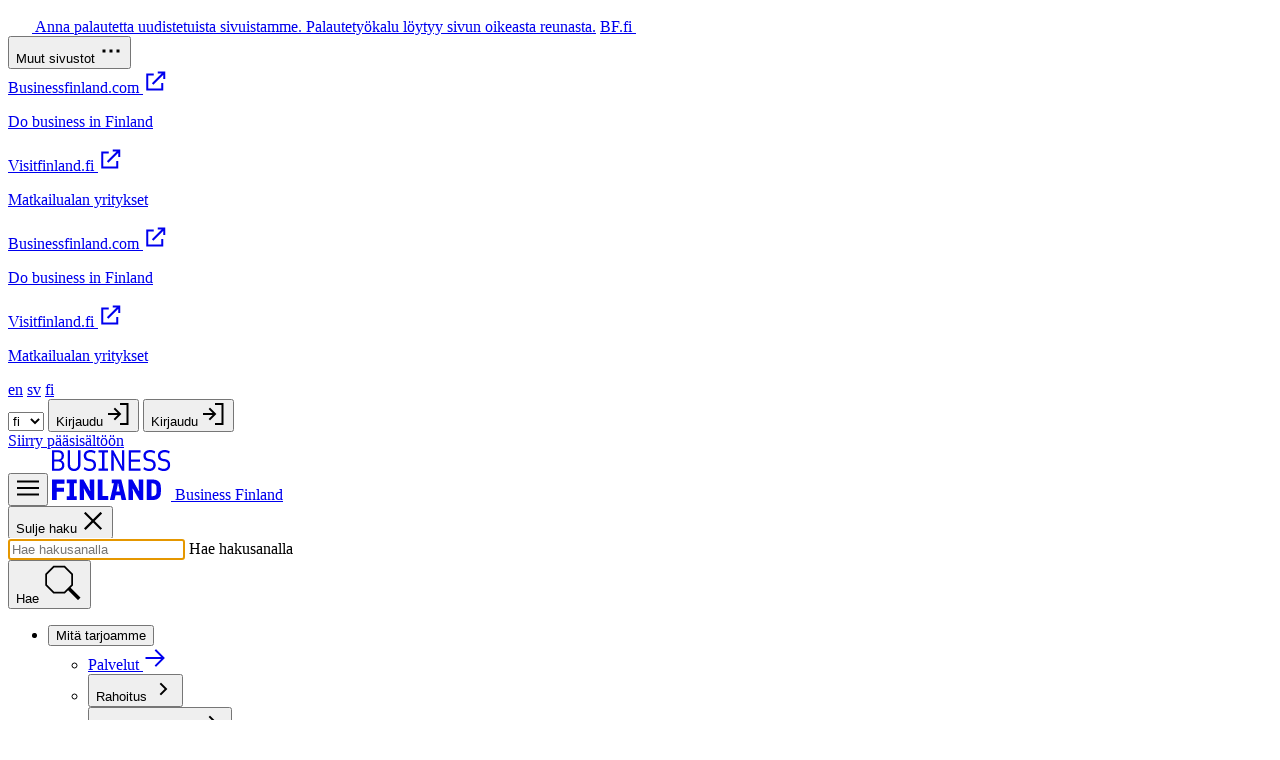

--- FILE ---
content_type: text/html; charset=utf-8
request_url: https://www.businessfinland.fi/ajankohtaista/tapahtumat/2023/match-xr-2023--tapahtuma
body_size: 23569
content:


<!DOCTYPE html>
<html lang="fi" class=" scroll-smooth">
<head>
    <meta charset="utf-8">
    <meta http-equiv="X-UA-Compatible" content="IE=edge">
    <meta name="viewport" content="width=device-width, initial-scale=1">
    <meta name="format-detection" content="telephone=no" />

    <link href="https://www.businessfinland.fi/ajankohtaista/tapahtumat/2023/match-xr-2023--tapahtuma/" rel="canonical" />
    <meta name="title" property="title" content="Match XR 2023 -tapahtuma" />
<meta name="description" property="description" content="Pohjoismaiden suurin päivän mittainen XR- ja nousevien teknologioiden tapahtuma tulossa jälleen." />
<meta name="editingPage" content="https://www.businessfinland.fi/EPiServer/CMS/?language=fi#context=epi.cms.contentdata:///39351" />

    <title>Match XR 2023 -tapahtuma</title>
    <meta name="og:title" property="og:title" content="Match XR 2023 -tapahtuma">
<meta name="og:type" property="og:type" content="article">
<meta name="og:url" property="og:url" content="https://www.businessfinland.fi/ajankohtaista/tapahtumat/2023/match-xr-2023--tapahtuma/">
<meta name="og:image" property="og:image" content="https://www.businessfinland.fi/globalassets/finnish-customers/news/rrf-logot-3-kieliversiota/2023/matchxr_logo_3d_varikas_violetti.png">
<meta name="og:description" property="og:description" content="Pohjoismaiden suurin päivän mittainen XR- ja nousevien teknologioiden tapahtuma tulossa jälleen.">
<meta name="og:locale" property="og:locale" content="fi">
<meta name="og:locale:alternate" property="og:locale:alternate" content="en">
<meta name="article:content_type" property="article:content_type" content="Event page (BF.fi)">
<meta name="article:published_time" property="article:published_time" content="10.10.2023 16.45.54">
<meta name="article:modified_time" property="article:modified_time" content="15.11.2023 12.33.24">

    <link href="https://www.businessfinland.fi/en/whats-new/Events/2023/match-xr-2023/" hreflang="en" rel="alternate" /><link href="https://www.businessfinland.fi/ajankohtaista/tapahtumat/2023/match-xr-2023--tapahtuma/" hreflang="fi" rel="alternate" /><link href="https://www.businessfinland.fi/ajankohtaista/tapahtumat/2023/match-xr-2023--tapahtuma/" hreflang="x-default" rel="alternate" />
    <link href="https://www.businessfinland.fi/ajankohtaista/tapahtumat/2023/match-xr-2023--tapahtuma/" rel="canonical" />

    <link rel="icon" href="/icons/favicon.ico" type="image/x-icon" />
    <link rel="shortcut icon" href="/icons/favicon.ico" type="image/x-icon" />
    <link rel="apple-touch-icon" href="/icons/apple-touch-icon.png" />



    <link href="/dist/css/tailwind.css" rel="stylesheet" type="text/css" defer />

    
    


    <script>
!function(T,l,y){var S=T.location,k="script",D="instrumentationKey",C="ingestionendpoint",I="disableExceptionTracking",E="ai.device.",b="toLowerCase",w="crossOrigin",N="POST",e="appInsightsSDK",t=y.name||"appInsights";(y.name||T[e])&&(T[e]=t);var n=T[t]||function(d){var g=!1,f=!1,m={initialize:!0,queue:[],sv:"5",version:2,config:d};function v(e,t){var n={},a="Browser";return n[E+"id"]=a[b](),n[E+"type"]=a,n["ai.operation.name"]=S&&S.pathname||"_unknown_",n["ai.internal.sdkVersion"]="javascript:snippet_"+(m.sv||m.version),{time:function(){var e=new Date;function t(e){var t=""+e;return 1===t.length&&(t="0"+t),t}return e.getUTCFullYear()+"-"+t(1+e.getUTCMonth())+"-"+t(e.getUTCDate())+"T"+t(e.getUTCHours())+":"+t(e.getUTCMinutes())+":"+t(e.getUTCSeconds())+"."+((e.getUTCMilliseconds()/1e3).toFixed(3)+"").slice(2,5)+"Z"}(),iKey:e,name:"Microsoft.ApplicationInsights."+e.replace(/-/g,"")+"."+t,sampleRate:100,tags:n,data:{baseData:{ver:2}}}}var h=d.url||y.src;if(h){function a(e){var t,n,a,i,r,o,s,c,u,p,l;g=!0,m.queue=[],f||(f=!0,t=h,s=function(){var e={},t=d.connectionString;if(t)for(var n=t.split(";"),a=0;a<n.length;a++){var i=n[a].split("=");2===i.length&&(e[i[0][b]()]=i[1])}if(!e[C]){var r=e.endpointsuffix,o=r?e.location:null;e[C]="https://"+(o?o+".":"")+"dc."+(r||"services.visualstudio.com")}return e}(),c=s[D]||d[D]||"",u=s[C],p=u?u+"/v2/track":d.endpointUrl,(l=[]).push((n="SDK LOAD Failure: Failed to load Application Insights SDK script (See stack for details)",a=t,i=p,(o=(r=v(c,"Exception")).data).baseType="ExceptionData",o.baseData.exceptions=[{typeName:"SDKLoadFailed",message:n.replace(/\./g,"-"),hasFullStack:!1,stack:n+"\nSnippet failed to load ["+a+"] -- Telemetry is disabled\nHelp Link: https://go.microsoft.com/fwlink/?linkid=2128109\nHost: "+(S&&S.pathname||"_unknown_")+"\nEndpoint: "+i,parsedStack:[]}],r)),l.push(function(e,t,n,a){var i=v(c,"Message"),r=i.data;r.baseType="MessageData";var o=r.baseData;return o.message='AI (Internal): 99 message:"'+("SDK LOAD Failure: Failed to load Application Insights SDK script (See stack for details) ("+n+")").replace(/\"/g,"")+'"',o.properties={endpoint:a},i}(0,0,t,p)),function(e,t){if(JSON){var n=T.fetch;if(n&&!y.useXhr)n(t,{method:N,body:JSON.stringify(e),mode:"cors"});else if(XMLHttpRequest){var a=new XMLHttpRequest;a.open(N,t),a.setRequestHeader("Content-type","application/json"),a.send(JSON.stringify(e))}}}(l,p))}function i(e,t){f||setTimeout(function(){!t&&m.core||a()},500)}var e=function(){var n=l.createElement(k);n.src=h;var e=y[w];return!e&&""!==e||"undefined"==n[w]||(n[w]=e),n.onload=i,n.onerror=a,n.onreadystatechange=function(e,t){"loaded"!==n.readyState&&"complete"!==n.readyState||i(0,t)},n}();y.ld<0?l.getElementsByTagName("head")[0].appendChild(e):setTimeout(function(){l.getElementsByTagName(k)[0].parentNode.appendChild(e)},y.ld||0)}try{m.cookie=l.cookie}catch(p){}function t(e){for(;e.length;)!function(t){m[t]=function(){var e=arguments;g||m.queue.push(function(){m[t].apply(m,e)})}}(e.pop())}var n="track",r="TrackPage",o="TrackEvent";t([n+"Event",n+"PageView",n+"Exception",n+"Trace",n+"DependencyData",n+"Metric",n+"PageViewPerformance","start"+r,"stop"+r,"start"+o,"stop"+o,"addTelemetryInitializer","setAuthenticatedUserContext","clearAuthenticatedUserContext","flush"]),m.SeverityLevel={Verbose:0,Information:1,Warning:2,Error:3,Critical:4};var s=(d.extensionConfig||{}).ApplicationInsightsAnalytics||{};if(!0!==d[I]&&!0!==s[I]){var c="onerror";t(["_"+c]);var u=T[c];T[c]=function(e,t,n,a,i){var r=u&&u(e,t,n,a,i);return!0!==r&&m["_"+c]({message:e,url:t,lineNumber:n,columnNumber:a,error:i}),r},d.autoExceptionInstrumented=!0}return m}(y.cfg);function a(){y.onInit&&y.onInit(n)}(T[t]=n).queue&&0===n.queue.length?(n.queue.push(a),n.trackPageView({})):a()}(window,document,{src: "https://js.monitor.azure.com/scripts/b/ai.2.gbl.min.js", crossOrigin: "anonymous", cfg: { instrumentationKey:'c8ef5ec3-53cc-4438-b184-95efb7604452', disableCookiesUsage: false }});
</script>
<script>
_iaq = [ ['client', '15a4d542ef9341c0a933c8458e272a7f'], ['track', 'consume'] ]; !function(d,s){var ia=d.createElement(s);ia.async=1,s=d.getElementsByTagName(s)[0],ia.src='//s.emea01.idio.episerver.net/ia.js',s.parentNode.insertBefore(ia,s)}(document,'script');
</script>

    
    <!-- Google Tag Manager -->
<script>(function(w,d,s,l,i){w[l]=w[l]||[];w[l].push(

{'gtm.start': new Date().getTime(),event:'gtm.js'}
);var f=d.getElementsByTagName(s)[0],
j=d.createElement(s),dl=l!='dataLayer'?'&l='+l:'';j.async=true;j.src=
'https://www.googletagmanager.com/gtm.js?id='+i+dl;f.parentNode.insertBefore(j,f);
})(window,document,'script','dataLayer','GTM-NRJLXFG');</script>
<!-- End Google Tag Manager --> <meta name="google-site-verification" content="ujIuw7n4Sp9hPpW8cJNrc8bGkX09Ybh3jG0x452mmiU" />
<style type="text/css">
    div[data-element-type="topbar"] a[href^='javascript:TopbarFeedback();'] {
        display: none;
    }
</style>

<script>
    function TopbarFeedback() {
        document.querySelectorAll('.sz-feedback-toggle-button').forEach(button => button.click());
    }
</script>
<style type="text/css">
        @media (min-width: 64rem) {
            #animated-header-0-nav-subnav.lg\:block, #header-0-nav-subnav.lg\:block {
                display: grid;
            }
        }
</style>
<script type="application/ld+json"> { "@context": "https://schema.org", "@type": "GovernmentOrganization", "@id": "https://www.businessfinland.fi/#organization", "name": "Business Finland", "alternateName": ["Business Finland Oy", "Innovaatiorahoituskeskus Business Finland"], "url": "https://www.businessfinland.fi", "logo": { "@type": "ImageObject", "url": "https://www.businessfinland.fi/globalassets/logo/bf-logo.png" }, "description": "Business Finland is a Finnish government organization providing innovation funding and internationalization services.", "foundingDate": "2018-01-01", "address": { "@type": "PostalAddress", "streetAddress": "Porkkalankatu 1", "addressLocality": "Helsinki", "postalCode": "00180", "addressCountry": "FI" }, "contactPoint": { "@type": "ContactPoint", "contactType": "customer service", "telephone": "+358-29-50-55051", "availableLanguage": ["Finnish", "English", "Swedish"] }, "sameAs": [ "https://www.linkedin.com/company/business-finland/", "https://twitter.com/BusinessFinland", "https://fi.wikipedia.org/wiki/Business_Finland" ], "parentOrganization": { "@type": "GovernmentOrganization", "name": "Ministry of Economic Affairs and Employment of Finland", "url": "https://tem.fi" }, "knowsAbout": [ "Innovation funding", "Export promotion", "Internationalization services", "Startup funding", "R&D funding" ] } </script>
<script type="application/ld+json">
{
  "@context": "https://schema.org",
  "@type": "WebSite",
  "@id": "https://www.businessfinland.fi/#website",
  "name": "Business Finland",
  "url": "https://www.businessfinland.fi",
  "publisher": { "@id": "https://www.businessfinland.fi/#organization" },
  "inLanguage": ["fi", "en", "sv"],

  "hasPart": [
    {
      "@type": "WebPage",
      "@id": "https://www.businessfinland.fi/fi/#page",
      "url": "https://www.businessfinland.fi/fi/",
      "inLanguage": "fi"
    },
    {
      "@type": "WebPage",
      "@id": "https://www.businessfinland.fi/en/#page",
      "url": "https://www.businessfinland.fi/en/",
      "inLanguage": "en"
    },
    {
      "@type": "WebPage",
      "@id": "https://www.businessfinland.fi/sv/#page",
      "url": "https://www.businessfinland.fi/sv/",
      "inLanguage": "sv"
    }
  ],

  "potentialAction": {
    "@type": "SearchAction",
    "target": {
      "@type": "EntryPoint",
      "urlTemplate": "https://www.businessfinland.fi/haku/?q={search_term_string}"
    },
    "query-input": "required name=search_term_string"
  }
}
</script>
<script type="text/javascript">
var path = window.location.pathname.toLowerCase();
if (path.includes('/yhteydenottolomake') || 
    path.includes('/contact-form') || 
    path.includes('/kontaktformular')) {
    
    var style = document.createElement('style');
    style.textContent = `
        .FormChoice fieldset > div {
            display: flex !important;
            flex-direction: row !important;
            align-items: center !important;
            gap: 8px !important;
            margin-bottom: 12px !important;
        }
        .FormChoice__Input--Radio {
            position: static !important;
            opacity: 1 !important;
            width: 18px !important;
            height: 18px !important;
            margin: 0 !important;
            flex-shrink: 0 !important;
            order: 1 !important;
        }
        .FormChoice__Label {
            position: static !important;
            display: inline !important;
            visibility: visible !important;
            color: inherit !important;
            font-size: 1rem !important;
            text-transform: none !important;
            padding: 0 !important;
            margin: 0 !important;
            order: 2 !important;
        }
    `;
    document.head.appendChild(style);
}
</script>

</head>
<body class="event-page main-layout bg-gray-100 font-text">
    <!-- Google Tag Manager (noscript) -->
<noscript><iframe src="https://www.googletagmanager.com/ns.html?id=GTM-NRJLXFG"
height="0" width="0" style="display:none;visibility:hidden"></iframe></noscript>
<!-- End Google Tag Manager (noscript) -->


    









    <div>
        

    <div class="flex flex-col content-grid">



    <div data-element-type="topbar" class="content-block flex flex-wrap bg-pink-500 w-full py-xs px-sm md:px-lg gap-sm"><a data-element-type="ext-link-ignore" href="/palvelut/tieto-ja-neuvonta/bf-tunnus/" class="inline-flex text-base font-headline cursor-pointer focus-visible:outline gap-2 transition-colors disabled:pointer-events-none disabled:opacity-50 [&amp;_svg]:pointer-events-none [&amp;_svg]:shrink-0 tracking-wide-4 rounded-4xs mr-auto text-white hover:underline focus:underline outline-white"><img alt="" src="/globalassets/beta.businessfinland.fi/menu/topbar/icon_-home.svg" srcset="/globalassets/beta.businessfinland.fi/menu/topbar/icon_-home.svg 320w" sizes="(max-width: 320px) 320px" width="24" height="24" class="size-6" loading="lazy" />

                    <span>Anna palautetta uudistetuista sivuistamme. Palautety&#xF6;kalu l&#xF6;ytyy sivun oikeasta reunasta.</span></a>
            <a data-element-type="ext-link-ignore" href="/" class="inline-flex text-base font-headline cursor-pointer focus-visible:outline gap-2 transition-colors disabled:pointer-events-none disabled:opacity-50 [&amp;_svg]:pointer-events-none [&amp;_svg]:shrink-0 tracking-wide-4 rounded-4xs ml-auto text-white hover:underline focus:underline outline-white"><span>BF.fi</span>

                    <img alt="" src="/globalassets/beta.businessfinland.fi/menu/topbar/icon_-reply.svg" srcset="/globalassets/beta.businessfinland.fi/menu/topbar/icon_-reply.svg 320w" sizes="(max-width: 320px) 320px" width="24" height="24" class="size-6" loading="lazy" /></a></div>
    </div>

    </div>

<div data-element-type="nav" id="header" class="top-0 z-50 drop-shadow-md left-0 right-0 sticky">
    


<div data-open="false" class="bg-light-blue-200 text-blue-700 flex justify-between relative">
        <button data-nav="root-item" data-nav-target="topbar-more-websites-container" data-show-class='flex' data-hide-class='hidden' class="text-base font-headline cursor-pointer focus-visible:outline gap-2 transition-colors disabled:pointer-events-none disabled:opacity-50 [&amp;_svg]:pointer-events-none [&amp;_svg]:shrink-0 tracking-wide-4 outline-inherit lg:hidden px-md rounded-none py-xs flex items-center text-blue-500 bg-white" type="button">Muut sivustot
            <svg xmlns="http://www.w3.org/2000/svg" fill="none" viewBox="0 0 24 24" width="24" height="24" class="size-4.5"><path fill-rule="evenodd" clip-rule="evenodd" d="M6.5 10.5V13.5H3.5V10.5H6.5Z" fill="currentColor"/>
<path fill-rule="evenodd" clip-rule="evenodd" d="M13.5 10.5V13.5H10.5V10.5H13.5Z" fill="currentColor"/>
<path fill-rule="evenodd" clip-rule="evenodd" d="M20.5 10.5V13.5H17.5V10.5H20.5Z" fill="currentColor"/></svg></button>

    <div id="topbar-more-websites-container"
         class="absolute top-full left-0 hidden lg:hidden bg-light-blue-200 z-50 flex-col w-full shadow-2xs">
            <a data-element-type="ext-link-ignore" href="https://www.businessfinland.com/" class="text-base font-headline cursor-pointer focus-visible:outline gap-2 transition-colors disabled:pointer-events-none disabled:opacity-50 [&amp;_svg]:pointer-events-none [&amp;_svg]:shrink-0 tracking-wide-4 rounded-4xs outline-inherit text-blue-700 bg-light-blue-200 px-md pb-xs pt-xxs flex items-center flex-wrap group"><span>Businessfinland.com</span>
                <svg aria-hidden="true" xmlns="http://www.w3.org/2000/svg" fill="none" viewBox="0 0 24 24" width="24" height="24" class="size-4.5 text-blue-300"><path d="M14.6328 2.5L22.1328 2.50001L22.1328 10L20.1328 10L20.1328 5.91432L10.3828 15.6643L8.96859 14.2501L18.7187 4.50001L14.6328 4.5L14.6328 2.5Z" fill="currentColor"/>
<path d="M10.6328 4.5H3.13281V21.5H20.1328V14H18.1328V19.5H5.13281V6.5H10.6328V4.5Z" fill="currentColor"/></svg>
                <span class="group-hover:underline">
<p>Do business in Finland</p></span></a>
            <a data-element-type="ext-link-ignore" href="https://www.visitfinland.fi/" class="text-base font-headline cursor-pointer focus-visible:outline gap-2 transition-colors disabled:pointer-events-none disabled:opacity-50 [&amp;_svg]:pointer-events-none [&amp;_svg]:shrink-0 tracking-wide-4 rounded-4xs outline-inherit text-blue-700 bg-white px-md pb-xs pt-xxs flex items-center flex-wrap group"><span>Visitfinland.fi</span>
                <svg aria-hidden="true" xmlns="http://www.w3.org/2000/svg" fill="none" viewBox="0 0 24 24" width="24" height="24" class="size-4.5 text-blue-300"><path d="M14.6328 2.5L22.1328 2.50001L22.1328 10L20.1328 10L20.1328 5.91432L10.3828 15.6643L8.96859 14.2501L18.7187 4.50001L14.6328 4.5L14.6328 2.5Z" fill="currentColor"/>
<path d="M10.6328 4.5H3.13281V21.5H20.1328V14H18.1328V19.5H5.13281V6.5H10.6328V4.5Z" fill="currentColor"/></svg>
                <span class="group-hover:underline">
<p>Matkailualan yritykset</p></span></a>
    </div>

    <div class="hidden lg:flex">
            <a data-element-type="ext-link-ignore" href="https://www.businessfinland.com/" class="text-base font-headline cursor-pointer focus-visible:outline gap-2 transition-colors disabled:pointer-events-none disabled:opacity-50 [&amp;_svg]:pointer-events-none [&amp;_svg]:shrink-0 tracking-wide-4 rounded-4xs outline-inherit text-blue-700 bg-light-blue-200 px-md pb-xs pt-xxs flex items-center flex-wrap group"><span>Businessfinland.com</span>
                <svg aria-hidden="true" xmlns="http://www.w3.org/2000/svg" fill="none" viewBox="0 0 24 24" width="24" height="24" class="size-4.5 text-blue-300"><path d="M14.6328 2.5L22.1328 2.50001L22.1328 10L20.1328 10L20.1328 5.91432L10.3828 15.6643L8.96859 14.2501L18.7187 4.50001L14.6328 4.5L14.6328 2.5Z" fill="currentColor"/>
<path d="M10.6328 4.5H3.13281V21.5H20.1328V14H18.1328V19.5H5.13281V6.5H10.6328V4.5Z" fill="currentColor"/></svg>
                <span class="group-hover:underline">
<p>Do business in Finland</p></span></a>
            <a data-element-type="ext-link-ignore" href="https://www.visitfinland.fi/" class="text-base font-headline cursor-pointer focus-visible:outline gap-2 transition-colors disabled:pointer-events-none disabled:opacity-50 [&amp;_svg]:pointer-events-none [&amp;_svg]:shrink-0 tracking-wide-4 rounded-4xs outline-inherit text-blue-700 bg-white px-md pb-xs pt-xxs flex items-center flex-wrap group"><span>Visitfinland.fi</span>
                <svg aria-hidden="true" xmlns="http://www.w3.org/2000/svg" fill="none" viewBox="0 0 24 24" width="24" height="24" class="size-4.5 text-blue-300"><path d="M14.6328 2.5L22.1328 2.50001L22.1328 10L20.1328 10L20.1328 5.91432L10.3828 15.6643L8.96859 14.2501L18.7187 4.50001L14.6328 4.5L14.6328 2.5Z" fill="currentColor"/>
<path d="M10.6328 4.5H3.13281V21.5H20.1328V14H18.1328V19.5H5.13281V6.5H10.6328V4.5Z" fill="currentColor"/></svg>
                <span class="group-hover:underline">
<p>Matkailualan yritykset</p></span></a>
    </div>

    <div class="flex items-center gap-md">
        <div class="hidden sm:flex items-center gap-xxs py-xxxs px-sm">
        <a href="/en/whats-new/Events/2023/match-xr-2023/" title="English" class="font-headline cursor-pointer focus-visible:outline gap-2 transition-colors disabled:pointer-events-none disabled:opacity-50 [&amp;_svg]:pointer-events-none [&amp;_svg]:shrink-0 tracking-wide-4 outline-inherit text-blue-700 bg-light-blue-200 size-8 grid place-content-center rounded-full shrink-0 uppercase font-medium text-base focus:bg-blue-500 hover:bg-blue-500 focus:text-white hover:text-white">en</a>
        <a href="/sv/" title="Svenska" class="font-headline cursor-pointer focus-visible:outline gap-2 transition-colors disabled:pointer-events-none disabled:opacity-50 [&amp;_svg]:pointer-events-none [&amp;_svg]:shrink-0 tracking-wide-4 outline-inherit text-blue-700 bg-light-blue-200 size-8 grid place-content-center rounded-full shrink-0 uppercase font-medium text-base focus:bg-blue-500 hover:bg-blue-500 focus:text-white hover:text-white">sv</a>
        <a href="/ajankohtaista/tapahtumat/2023/match-xr-2023--tapahtuma/" title="Suomi" class="font-headline cursor-pointer focus-visible:outline gap-2 transition-colors disabled:pointer-events-none disabled:opacity-50 [&amp;_svg]:pointer-events-none [&amp;_svg]:shrink-0 tracking-wide-4 outline-inherit text-blue-500 bg-white size-8 grid place-content-center rounded-full shrink-0 uppercase font-medium text-base focus:bg-blue-500 hover:bg-blue-500 focus:text-white hover:text-white">fi</a>
        </div>

            <select name="select-language" aria-label="Select language" onchange="location = this.value;"
                    class="grid sm:hidden place-content-center rounded-[100vw] shrink-0 uppercase font-medium text-base bg-white text-blue-500 py-xxs px-sm mx-xs my-xxxs">
                    <option value="/en/whats-new/Events/2023/match-xr-2023/" >
                        <span class="p-md text-blue-700 bg-light-blue-200 size-8 grid place-content-center rounded-full shrink-0 uppercase font-medium text-base focus:bg-blue-500 hover:bg-blue-500 focus:text-white hover:text-white">
                            en
                        </span>
                    </option>
                    <option value="/sv/" >
                        <span class="p-md text-blue-700 bg-light-blue-200 size-8 grid place-content-center rounded-full shrink-0 uppercase font-medium text-base focus:bg-blue-500 hover:bg-blue-500 focus:text-white hover:text-white">
                            sv
                        </span>
                    </option>
                    <option value="/ajankohtaista/tapahtumat/2023/match-xr-2023--tapahtuma/" selected>
                        <span class="p-md text-blue-700 bg-light-blue-200 size-8 grid place-content-center rounded-full shrink-0 uppercase font-medium text-base focus:bg-blue-500 hover:bg-blue-500 focus:text-white hover:text-white">
                            fi
                        </span>
                    </option>
            </select>

            <button data-nav="root-item" data-nav-target="topbar-container" aria-expanded="false" aria-haspopup="true" class="text-base font-headline cursor-pointer focus-visible:outline gap-2 transition-colors disabled:pointer-events-none disabled:opacity-50 [&amp;_svg]:pointer-events-none [&amp;_svg]:shrink-0 tracking-wide-4 items-center justify-center uppercase border font-medium outline-blue-500 bg-blue-500 hover:bg-blue-400 text-white border-blue-500 hover:border-blue-400 outline-offset-4 px-5 py-3 rounded-none hidden lg:inline-flex" type="button">Kirjaudu
                <svg xmlns="http://www.w3.org/2000/svg" fill="none" viewBox="0 0 24 24" width="24" height="24" class="size-4.5"><path d="M21.5 1H13V3H19.5V21H13V23H21.5V1Z" fill="currentColor"/>
<path d="M10.5858 11L6.58582 6.99997L8.00004 5.58576L14.4142 12L8.00003 18.4142L6.58582 17L10.5858 13L1 13V11L10.5858 11Z" fill="currentColor"/></svg></button>
            <button data-nav="root-item" data-show-class='flex' data-hide-class='hidden' aria-expanded="false" data-nav-target="mobile-topbar-container" aria-haspopup="true" class="text-base font-headline cursor-pointer focus-visible:outline gap-2 transition-colors disabled:pointer-events-none disabled:opacity-50 [&amp;_svg]:pointer-events-none [&amp;_svg]:shrink-0 tracking-wide-4 items-center justify-center uppercase border font-medium outline-blue-500 bg-blue-500 hover:bg-blue-400 text-white border-blue-500 hover:border-blue-400 outline-offset-4 px-5 py-3 rounded-none block lg:hidden" type="button"><span class="sr-only">Kirjaudu</span>
                <svg xmlns="http://www.w3.org/2000/svg" fill="none" viewBox="0 0 24 24" width="24" height="24" class="size-4.5"><path d="M21.5 1H13V3H19.5V21H13V23H21.5V1Z" fill="currentColor"/>
<path d="M10.5858 11L6.58582 6.99997L8.00004 5.58576L14.4142 12L8.00003 18.4142L6.58582 17L10.5858 13L1 13V11L10.5858 11Z" fill="currentColor"/></svg></button>
    </div>
</div>

    <nav>
        <a tabindex="0" href="#main" class="inline-flex text-base font-headline cursor-pointer focus-visible:outline gap-2 transition-colors disabled:pointer-events-none disabled:opacity-50 [&amp;_svg]:pointer-events-none [&amp;_svg]:shrink-0 tracking-wide-4 rounded-4xs items-center justify-center border font-medium outline-blue-500 bg-blue-500 hover:bg-blue-400 text-white border-blue-500 hover:border-blue-400 outline-offset-4 px-5 py-3 normal-case w-px h-px overflow-hidden absolute whitespace-nowrap focus:h-auto focus:w-auto focus:overflow-auto focus:z-[9999] focus:left-1/2 focus:transform-[translateX(-50%)]">Siirry pääsisältöön</a>
        <div class="relative">
            <div class="relative z-20 bg-blue-700 text-white flex justify-between gap-xl px-5 lg:px-16 py-4 lg:py-8 items-center">
                <div class="flex gap-5 items-center">
                        <button id="mobile-navigation-trigger" class="text-base font-headline cursor-pointer focus-visible:outline gap-2 transition-colors disabled:pointer-events-none disabled:opacity-50 [&amp;_svg]:pointer-events-none [&amp;_svg]:shrink-0 tracking-wide-4 rounded-4xs outline-inherit block lg:hidden" type="button"><svg xmlns="http://www.w3.org/2000/svg" fill="none" viewBox="0 0 24 24" width="24" height="24" class="size-6"><path d="M1 4.5H23V6.5L1 6.5V4.5Z" fill="currentColor"/>
<path d="M1 11L23 11V13L1 13V11Z" fill="currentColor"/>
<path d="M23 17.5L1 17.5V19.5L23 19.5V17.5Z" fill="currentColor"/></svg></button>
                    <a href="/" class="inline-flex text-base font-headline cursor-pointer focus-visible:outline gap-2 transition-colors disabled:pointer-events-none disabled:opacity-50 [&amp;_svg]:pointer-events-none [&amp;_svg]:shrink-0 tracking-wide-4 rounded-4xs outline-inherit"><svg class="h-8 lg:h-12 w-full" width="119" height="50" viewBox="0 0 119 50" fill="none"
                             xmlns="http://www.w3.org/2000/svg">
                            <g clip-path="url(#clip0_9380_14133)">
                                <path d="M117.046 3.50672L117.776 1.46113C116.228 0.467563 114.389 0 112.691 0C108.511 0 105.913 2.45471 105.913 5.76104C105.913 9.06738 107.84 10.8207 111.114 11.1714L112.516 11.3175C114.969 11.5805 115.878 13.1586 115.878 15.033C115.878 17.2539 114.476 18.8069 111.698 18.8069C109.888 18.8069 108.044 18.164 106.759 17.0243L105.883 19.0699C107.314 20.268 109.562 21.057 111.815 21.057C115.82 21.057 118.243 18.427 118.243 14.8869C118.243 11.7016 116.345 9.41805 112.808 9.03816L111.406 8.89204C109.537 8.68748 108.311 7.69391 108.311 5.6191C108.311 3.54429 109.859 2.20005 112.666 2.20005C114.068 2.20005 115.644 2.55072 117.05 3.51507L117.046 3.50672ZM93.7903 5.61493C93.7903 3.59856 95.3379 2.19588 98.1453 2.19588C99.5469 2.19588 101.124 2.54655 102.529 3.5109L103.259 1.46531C101.712 0.471737 99.8723 0.00417467 98.1745 0.00417467C93.9947 0.00417467 91.3959 2.45888 91.3959 5.76522C91.3959 9.07156 93.3231 10.8249 96.5977 11.1756L97.9993 11.3217C100.452 11.5847 101.357 13.1627 101.357 15.0372C101.357 17.2581 99.9557 18.8111 97.1775 18.8111C95.3671 18.8111 93.5234 18.1682 92.2386 17.0285L91.3626 19.0741C92.7934 20.2722 95.0418 21.0612 97.2943 21.0612C101.299 21.0612 103.723 18.4312 103.723 14.891C103.723 11.7058 101.825 9.42223 98.2871 9.04233L96.8855 8.89622C95.0167 8.69166 93.7903 7.69809 93.7903 5.62328V5.61493ZM87.3413 50H91.1415V29.5316H86.7573V38.0104L87.1953 40.582C87.2537 40.8742 86.9033 41.0495 86.7281 40.7573L80.3292 29.5274H76.529V49.9958H80.9131V41.5171L80.5044 38.9455C80.446 38.6533 80.7963 38.4779 80.9715 38.7701L87.3413 50ZM76.7084 20.7606H88.4843V18.4813H78.9901V11.6682H87.9879V9.38883H78.9901V2.5716H88.4843V0.292227H76.7084V20.7606ZM69.6086 50H74.2556L69.2874 29.5316H59.7932V33.3347H61.9248L57.891 50H62.538L63.5308 45.2618H68.6158L69.6086 50ZM67.794 41.4628H64.3484L65.604 35.468L65.8084 33.627C65.8376 33.2763 66.3048 33.2763 66.334 33.627L66.5384 35.468L67.794 41.4628ZM69.9506 20.7606H72.2866V0.292227H69.9506V14.1813L70.2718 16.1393C70.301 16.4023 70.0382 16.5776 69.8922 16.2854L61.3283 0.292227H59.3427V20.7606H61.6787V7.63129L61.3867 5.73182C61.3283 5.41037 61.6203 5.29348 61.7955 5.64415L69.9465 20.7606H69.9506ZM45.8356 50H56.1766V45.9088H50.5076V29.5358H45.8315V50.0042L45.8356 50ZM46.5489 20.7606H55.9847V18.5397H52.4807V2.51315H55.9847V0.292227H46.5489V2.51315H50.0529V18.5355H46.5489V20.7565V20.7606ZM34.1223 5.61493C34.1223 3.59856 35.6699 2.19588 38.4772 2.19588C39.8788 2.19588 41.4556 2.54655 42.8614 3.5109L43.5914 1.46531C42.0438 0.471737 40.2042 0.00417467 38.5064 0.00417467C34.3267 0.00417467 31.7279 2.45888 31.7279 5.76522C31.7279 9.07156 33.6551 10.8249 36.9296 11.1756L38.3312 11.3217C40.784 11.5847 41.6892 13.1627 41.6892 15.0372C41.6892 17.2581 40.2876 18.8111 37.5095 18.8111C35.6991 18.8111 33.8553 18.1682 32.5705 17.0285L31.6945 19.0741C33.1253 20.2722 35.3779 21.0612 37.6263 21.0612C41.6308 21.0612 44.0544 18.4312 44.0544 14.891C44.0544 11.7058 42.1564 9.42223 38.6191 9.04233L37.2175 8.89622C35.3487 8.69166 34.1223 7.69809 34.1223 5.62328V5.61493ZM37.839 40.7615L31.44 29.5316H27.6399V50H32.024V41.5213L31.6152 38.9497C31.5568 38.6574 31.9072 38.4821 32.0824 38.7743L38.4522 50.0042H42.2524V29.5358H37.8682V38.0145L38.3062 40.5861C38.3646 40.8784 38.0142 41.0537 37.839 40.7615ZM28.4575 14.8827L28.4867 0.292227H26.0339V14.8827C26.0339 17.2205 24.4279 18.8319 22.0585 18.8319C19.6891 18.8319 18.0831 17.2247 18.0831 14.8827L18.1123 0.292227H15.6595V14.8827C15.6595 18.5397 18.2583 21.0529 22.0585 21.0529C25.8587 21.0529 28.4575 18.5397 28.4575 14.8827ZM24.7115 29.5316H14.6918V33.3347H17.3782V46.2011H14.6918V50.0042H24.7115V46.2011H22.0251V33.3347H24.7115V29.5316ZM4.67617 33.627H12.5643V29.5316H0V50H4.67617V41.8135H12.0679V37.7181H4.67617V33.6228V33.627ZM9.17297 10.3782C10.8666 9.58921 11.947 8.01119 11.947 5.84454C11.9511 2.30859 9.87376 0.292227 6.34057 0.292227H0V20.7606H6.34057C10.1407 20.7606 12.3599 18.7443 12.3599 15.2041C12.3599 12.8955 11.1335 11.0796 9.17714 10.3782H9.17297ZM6.36977 9.47232H2.2776V2.33781H6.36977C8.47217 2.33781 9.66937 3.68206 9.66937 5.84454C9.66937 8.12391 8.47217 9.47232 6.36977 9.47232ZM10.0782 15.2041C10.0782 17.3958 8.73497 18.7109 6.3656 18.7109H2.2776V11.5179H6.36977C8.73497 11.5179 10.0823 12.8914 10.0823 15.2041H10.0782ZM100.686 29.5316H94.7247V50H100.686C105.771 50 108.486 47.3992 108.807 43.2746C108.895 42.2226 108.953 40.9076 108.953 39.7679C108.953 38.6282 108.895 37.3132 108.807 36.2612C108.457 32.1366 105.771 29.5358 100.686 29.5358V29.5316ZM99.3967 33.3347H100.682C103.193 33.3347 104.332 34.8835 104.507 36.8707C104.624 38.0688 104.624 38.7409 104.624 39.7637C104.624 40.7865 104.624 41.4879 104.507 42.6568C104.302 44.6439 103.193 46.1969 100.682 46.1969H99.3967V33.3306V33.3347Z"
                                      fill="currentColor" />
                            </g>
                            <defs>
                                <clipPath id="clip0_9380_14133">
                                    <rect width="118.243" height="50" fill="currentColor" />
                                </clipPath>
                            </defs>
                        </svg>

                        <span class="sr-only">Business Finland</span></a>
                </div>

                    <div data-nav="search-container" data-show-class="lg:flex" data-hide-class="lg:hidden"
                         class="hidden flex-row justify-end-safe w-full" aria-hidden="true">
                        <button data-nav="search-close-button" class="inline-flex text-base font-headline cursor-pointer focus-visible:outline gap-2 transition-colors disabled:pointer-events-none disabled:opacity-50 [&amp;_svg]:pointer-events-none [&amp;_svg]:shrink-0 tracking-wide-4 rounded-4xs items-center justify-center uppercase border font-medium outline-blue-500 bg-transparent border-transparent hover:border-blue-300 px-4 py-1 text-white" type="button"><span class="sr-only">Sulje haku</span>
                            <svg xmlns="http://www.w3.org/2000/svg" fill="none" viewBox="0 0 24 24" width="24" height="24" class="size-4.5"><path d="M12.0028 13.5024L19.5029 21.0026L21.0055 19.5L13.5054 11.9998L21.0052 4.49995L19.5026 2.99735L12.0028 10.4972L4.50289 2.99731L3.00029 4.49992L10.5002 11.9998L3 19.5L4.5026 21.0026L12.0028 13.5024Z" fill="currentColor"/></svg></button>

                        <form action="/haku/" class="flex flex-col md:flex-row justify-center w-full">
                            <div class="flex flex-col w-full">
<div class="relative flex flex-col">
    <input
        id="q-text"
        name="q"
        type="text"
        placeholder="Hae hakusanalla"
        class="peer bg-white border border-blue-600 w-full typography-t2 text-blue-500 pt-lg pb-xxs px-sm placeholder:uppercase placeholder:text-gray-700 disabled:text-blue-500/50 disabled:cursor-not-allowed focus:outline-2 focus:outline-blue-500"
        required
        autofocus
        value=""
    />
    <label for="q-text"
        class="absolute left-4 top-2 transition-all opacity-0 invisible uppercase text-xs text-gray-700 peer-not-placeholder-shown:opacity-100 peer-not-placeholder-shown:visible">
        Hae hakusanalla
    </label>
                <span data-error-for="q-text" class="text-field__error text-red-500 mt-1"></span>
</div></div>

                            <button type="submit" class="inline-flex text-base font-headline cursor-pointer focus-visible:outline gap-2 transition-colors disabled:pointer-events-none disabled:opacity-50 [&amp;_svg]:pointer-events-none [&amp;_svg]:shrink-0 tracking-wide-4 rounded-4xs items-center justify-center uppercase border font-medium outline-blue-500 bg-transparent border-transparent hover:border-blue-300 px-4 py-1 text-light-blue-200">Hae
                                <svg width="40" height="40" viewBox="0 0 40 40" fill="none"
                                     xmlns="http://www.w3.org/2000/svg">
                                    <path d="M27.5965 24.7425L30.0143 22.3203V10.8092L21.8676 2.66699H10.361L2.21875 10.8092V22.3203L10.361 30.4625H21.8676L25.081 27.2537L34.9299 37.1026L37.4232 34.587L27.5965 24.7425ZM21.1387 28.6848H11.0987L3.98764 21.5737V11.5425L11.0987 4.43144H21.1387L28.2499 11.5425V21.5825L21.1387 28.6848Z"
                                          fill="currentColor" />
                                </svg></button>
                        </form>
                    </div>
                <ul data-nav="nav-items" data-show-class="lg:flex" data-hide-class="lg:hidden"
                    class="hidden lg:flex gap gap-4 justify-between px-4 xl:px-16" id="navigation-items">



<li>
        <button data-nav="root-item" aria-expanded="false" aria-haspopup="true" id="header-0-nav-button" aria-controls="header-0-nav-subnav" data-nav-target="header-0-nav-subnav" data-show-class="lg:grid" class="inline-flex focus-visible:outline gap-2 transition-colors disabled:pointer-events-none disabled:opacity-50 [&amp;_svg]:pointer-events-none [&amp;_svg]:shrink-0 tracking-wide-4 rounded-4xs outline-inherit py-2.5 mx-2.5 font-headline text-lg font-medium uppercase tracking-wide border-b-4 border-transparent hover:border-b-2 hover:border-white active:border-b-4 cursor-pointer" type="button">Mit&#xE4; tarjoamme</button>
        <div id="header-0-nav-subnav" aria-labelledby="header-0-nav-button" aria-hidden="true" role="menu"
             class="hidden grid-cols-[1fr_auto] gap-4 absolute inset-x-0 translate-y-full bottom-0 -z-10 bg-blue-700 text-white p-16 pb-8 shadow-lg">
            <div class="flex flex-col gap-6 font-headline tracking-wide">
                    <div class="grid grid-cols-2 gap-8">
                        <ul class="flex flex-col gap-2 text-lg">
                                <li>
                                    <a data-element-type="ext-link-ignore" href="/palvelut/" class="text-base font-headline cursor-pointer focus-visible:outline transition-colors disabled:pointer-events-none disabled:opacity-50 [&amp;_svg]:pointer-events-none [&amp;_svg]:shrink-0 tracking-wide-4 rounded-4xs outline-inherit group/nav-link uppercase hover:underline text-white flex gap-3">Palvelut
                                        <span class="shrink-0 size-6 transition bg-purple-400 text-blue-500 group-hover/nav-link:text-white group-hover/nav-link:bg-blue-400 rounded-full p-1 grid place-items-center">
                                            <svg xmlns="http://www.w3.org/2000/svg" fill="none" viewBox="0 0 24 24" width="24" height="24" class="size-3.5"><path fill-rule="evenodd" clip-rule="evenodd" d="M13.0002 3.08569L21.9144 11.9999L13.0002 20.9141L11.5859 19.4999L19.0859 11.9999L11.5859 4.49991L13.0002 3.08569Z" fill="currentColor"/>
<path fill-rule="evenodd" clip-rule="evenodd" d="M2.5 11H20.5V13H2.5L2.5 11Z" fill="currentColor"/></svg>
                                        </span></a>
                                </li>
                                <li>
                                        <button aria-expanded="false" data-nav-third-level-button="header-0-third-nav-33919" class="text-base font-headline focus-visible:outline transition-colors disabled:pointer-events-none disabled:opacity-50 [&amp;_svg]:pointer-events-none [&amp;_svg]:shrink-0 tracking-wide-4 rounded-4xs outline-inherit cursor-pointer flex items-center gap-1 font-medium underline-offset-2 hover:underline tracking-wide" type="button">Rahoitus

                                            <span>
                                                <svg xmlns="http://www.w3.org/2000/svg" fill="none" viewBox="0 0 24 24" width="24" height="24" class="size-6"><path fill-rule="evenodd" clip-rule="evenodd" d="M10.0002 18.4144L16.4144 12.0002L10.0002 5.58594L8.58594 7.00015L13.586 12.0002L8.58594 17.0002L10.0002 18.4144Z" fill="currentColor"/></svg>
                                            </span></button>
                                </li>
                                <li>
                                        <button aria-expanded="false" data-nav-third-level-button="header-0-third-nav-36325" class="text-base font-headline focus-visible:outline transition-colors disabled:pointer-events-none disabled:opacity-50 [&amp;_svg]:pointer-events-none [&amp;_svg]:shrink-0 tracking-wide-4 rounded-4xs outline-inherit cursor-pointer flex items-center gap-1 font-medium underline-offset-2 hover:underline tracking-wide" type="button">Tieto ja neuvonta

                                            <span>
                                                <svg xmlns="http://www.w3.org/2000/svg" fill="none" viewBox="0 0 24 24" width="24" height="24" class="size-6"><path fill-rule="evenodd" clip-rule="evenodd" d="M10.0002 18.4144L16.4144 12.0002L10.0002 5.58594L8.58594 7.00015L13.586 12.0002L8.58594 17.0002L10.0002 18.4144Z" fill="currentColor"/></svg>
                                            </span></button>
                                </li>
                                <li>
                                        <button aria-expanded="false" data-nav-third-level-button="header-0-third-nav-33918" class="text-base font-headline focus-visible:outline transition-colors disabled:pointer-events-none disabled:opacity-50 [&amp;_svg]:pointer-events-none [&amp;_svg]:shrink-0 tracking-wide-4 rounded-4xs outline-inherit cursor-pointer flex items-center gap-1 font-medium underline-offset-2 hover:underline tracking-wide" type="button">Verkostoituminen ja yhteisty&#xF6;

                                            <span>
                                                <svg xmlns="http://www.w3.org/2000/svg" fill="none" viewBox="0 0 24 24" width="24" height="24" class="size-6"><path fill-rule="evenodd" clip-rule="evenodd" d="M10.0002 18.4144L16.4144 12.0002L10.0002 5.58594L8.58594 7.00015L13.586 12.0002L8.58594 17.0002L10.0002 18.4144Z" fill="currentColor"/></svg>
                                            </span></button>
                                </li>
                        </ul>

                        <div>
                                <ul class="border-l pl-10 border-white flex-col gap-2 text-lg hidden"
                                    id="header-0-third-nav-33919" data-nav-third-level="true">
                                        <li>
                                            <a href="/palvelut/rahoitus/" title="Rahoitus" class="text-base font-headline cursor-pointer focus-visible:outline transition-colors disabled:pointer-events-none disabled:opacity-50 [&amp;_svg]:pointer-events-none [&amp;_svg]:shrink-0 tracking-wide-4 rounded-4xs outline-inherit group/nav-link uppercase hover:underline text-white flex gap-3">Rahoitus

                                                <span class="shrink-0 size-6 transition bg-purple-400 text-blue-500 group-hover/nav-link:text-white group-hover/nav-link:bg-blue-400 rounded-full p-1 grid place-items-center">
                                                    <svg xmlns="http://www.w3.org/2000/svg" fill="none" viewBox="0 0 24 24" width="24" height="24" class="size-3.5"><path fill-rule="evenodd" clip-rule="evenodd" d="M13.0002 3.08569L21.9144 11.9999L13.0002 20.9141L11.5859 19.4999L19.0859 11.9999L11.5859 4.49991L13.0002 3.08569Z" fill="currentColor"/>
<path fill-rule="evenodd" clip-rule="evenodd" d="M2.5 11H20.5V13H2.5L2.5 11Z" fill="currentColor"/></svg>
                                                </span></a>
                                        </li>

                                        <li>
                                            <a href="/palvelut/rahoitus/rahoituspalvelut/rahoituksen-ohjeet-ehdot-lomakkeet/" class="text-base font-headline cursor-pointer focus-visible:outline transition-colors disabled:pointer-events-none disabled:opacity-50 [&amp;_svg]:pointer-events-none [&amp;_svg]:shrink-0 tracking-wide-4 rounded-4xs outline-inherit flex items-center gap-1 font-medium underline-offset-2 hover:underline tracking-wide">Rahoituksen ohjeet</a>
                                        </li>
                                        <li>
                                            <a href="/palvelut/rahoitus/rahoituspalvelut/" class="text-base font-headline cursor-pointer focus-visible:outline transition-colors disabled:pointer-events-none disabled:opacity-50 [&amp;_svg]:pointer-events-none [&amp;_svg]:shrink-0 tracking-wide-4 rounded-4xs outline-inherit flex items-center gap-1 font-medium underline-offset-2 hover:underline tracking-wide">Rahoituspalvelut</a>
                                        </li>
                                </ul>
                                <ul class="border-l pl-10 border-white flex-col gap-2 text-lg hidden"
                                    id="header-0-third-nav-36325" data-nav-third-level="true">
                                        <li>
                                            <a href="/palvelut/tieto-ja-neuvonta/" title="Tieto ja neuvonta" class="text-base font-headline cursor-pointer focus-visible:outline transition-colors disabled:pointer-events-none disabled:opacity-50 [&amp;_svg]:pointer-events-none [&amp;_svg]:shrink-0 tracking-wide-4 rounded-4xs outline-inherit group/nav-link uppercase hover:underline text-white flex gap-3">Tieto ja neuvonta

                                                <span class="shrink-0 size-6 transition bg-purple-400 text-blue-500 group-hover/nav-link:text-white group-hover/nav-link:bg-blue-400 rounded-full p-1 grid place-items-center">
                                                    <svg xmlns="http://www.w3.org/2000/svg" fill="none" viewBox="0 0 24 24" width="24" height="24" class="size-3.5"><path fill-rule="evenodd" clip-rule="evenodd" d="M13.0002 3.08569L21.9144 11.9999L13.0002 20.9141L11.5859 19.4999L19.0859 11.9999L11.5859 4.49991L13.0002 3.08569Z" fill="currentColor"/>
<path fill-rule="evenodd" clip-rule="evenodd" d="M2.5 11H20.5V13H2.5L2.5 11Z" fill="currentColor"/></svg>
                                                </span></a>
                                        </li>

                                        <li>
                                            <a href="/palvelut/tieto-ja-neuvonta/kansainvalistymisen-suunnittelu2/" class="text-base font-headline cursor-pointer focus-visible:outline transition-colors disabled:pointer-events-none disabled:opacity-50 [&amp;_svg]:pointer-events-none [&amp;_svg]:shrink-0 tracking-wide-4 rounded-4xs outline-inherit flex items-center gap-1 font-medium underline-offset-2 hover:underline tracking-wide">Kansainv&#xE4;listymisen suunnittelu</a>
                                        </li>
                                        <li>
                                            <a href="/palvelut/tieto-ja-neuvonta/eurahoitusneuvonta/" class="text-base font-headline cursor-pointer focus-visible:outline transition-colors disabled:pointer-events-none disabled:opacity-50 [&amp;_svg]:pointer-events-none [&amp;_svg]:shrink-0 tracking-wide-4 rounded-4xs outline-inherit flex items-center gap-1 font-medium underline-offset-2 hover:underline tracking-wide">EU-rahoitusneuvonta</a>
                                        </li>
                                        <li>
                                            <a href="/palvelut/tieto-ja-neuvonta/tietopankki/" class="text-base font-headline cursor-pointer focus-visible:outline transition-colors disabled:pointer-events-none disabled:opacity-50 [&amp;_svg]:pointer-events-none [&amp;_svg]:shrink-0 tracking-wide-4 rounded-4xs outline-inherit flex items-center gap-1 font-medium underline-offset-2 hover:underline tracking-wide">Tietopankki</a>
                                        </li>
                                </ul>
                                <ul class="border-l pl-10 border-white flex-col gap-2 text-lg hidden"
                                    id="header-0-third-nav-33918" data-nav-third-level="true">
                                        <li>
                                            <a href="/palvelut/ohjelmat-ja-ekosysteemit/" title="Verkostoituminen ja yhteisty&#xF6;" class="text-base font-headline cursor-pointer focus-visible:outline transition-colors disabled:pointer-events-none disabled:opacity-50 [&amp;_svg]:pointer-events-none [&amp;_svg]:shrink-0 tracking-wide-4 rounded-4xs outline-inherit group/nav-link uppercase hover:underline text-white flex gap-3">Verkostoituminen ja yhteisty&#xF6;

                                                <span class="shrink-0 size-6 transition bg-purple-400 text-blue-500 group-hover/nav-link:text-white group-hover/nav-link:bg-blue-400 rounded-full p-1 grid place-items-center">
                                                    <svg xmlns="http://www.w3.org/2000/svg" fill="none" viewBox="0 0 24 24" width="24" height="24" class="size-3.5"><path fill-rule="evenodd" clip-rule="evenodd" d="M13.0002 3.08569L21.9144 11.9999L13.0002 20.9141L11.5859 19.4999L19.0859 11.9999L11.5859 4.49991L13.0002 3.08569Z" fill="currentColor"/>
<path fill-rule="evenodd" clip-rule="evenodd" d="M2.5 11H20.5V13H2.5L2.5 11Z" fill="currentColor"/></svg>
                                                </span></a>
                                        </li>

                                        <li>
                                            <a href="/palvelut/ohjelmat-ja-ekosysteemit/ekosysteemit/" class="text-base font-headline cursor-pointer focus-visible:outline transition-colors disabled:pointer-events-none disabled:opacity-50 [&amp;_svg]:pointer-events-none [&amp;_svg]:shrink-0 tracking-wide-4 rounded-4xs outline-inherit flex items-center gap-1 font-medium underline-offset-2 hover:underline tracking-wide">Ekosysteemit</a>
                                        </li>
                                        <li>
                                            <a href="/palvelut/ohjelmat-ja-ekosysteemit/ohjelmat/" class="text-base font-headline cursor-pointer focus-visible:outline transition-colors disabled:pointer-events-none disabled:opacity-50 [&amp;_svg]:pointer-events-none [&amp;_svg]:shrink-0 tracking-wide-4 rounded-4xs outline-inherit flex items-center gap-1 font-medium underline-offset-2 hover:underline tracking-wide">Ohjelmat</a>
                                        </li>
                                        <li>
                                            <a href="/palvelut/ohjelmat-ja-ekosysteemit/kansainvaliset-ohjelmat-ja-verkostot/" class="text-base font-headline cursor-pointer focus-visible:outline transition-colors disabled:pointer-events-none disabled:opacity-50 [&amp;_svg]:pointer-events-none [&amp;_svg]:shrink-0 tracking-wide-4 rounded-4xs outline-inherit flex items-center gap-1 font-medium underline-offset-2 hover:underline tracking-wide">Kansainv&#xE4;liset ohjelmat ja verkostot</a>
                                        </li>
                                </ul>
                        </div>
                    </div>

                    <a data-element-type="ext-link-ignore" href="https://www.businessfinland.com/" title="To the website: Business Finland for foreign companies" class="font-headline cursor-pointer focus-visible:outline transition-colors disabled:pointer-events-none disabled:opacity-50 [&amp;_svg]:pointer-events-none [&amp;_svg]:shrink-0 tracking-wide-4 rounded-4xs outline-inherit group/nav-link hover:underline text-white flex gap-3 mt-auto text-lg font-medium"><span class="shrink-0 size-6 transition bg-blue-200 text-blue-500 group-hover/nav-link:text-white group-hover/nav-link:bg-blue-400 rounded-full p-1 grid place-items-center"
                              data-element-type="ext-link-item-arrow">
                            <svg xmlns="http://www.w3.org/2000/svg" fill="none" viewBox="0 0 24 24" width="24" height="24" class="size-3.5"><path fill-rule="evenodd" clip-rule="evenodd" d="M13.0002 3.08569L21.9144 11.9999L13.0002 20.9141L11.5859 19.4999L19.0859 11.9999L11.5859 4.49991L13.0002 3.08569Z" fill="currentColor"/>
<path fill-rule="evenodd" clip-rule="evenodd" d="M2.5 11H20.5V13H2.5L2.5 11Z" fill="currentColor"/></svg>
                        </span>
                        To the website: Business Finland for foreign companies</a>
            </div>

            <div class="flex flex-col col-span-1 items-end">


<a data-element-type="ext-link-ignore" href="/palvelut/tieto-ja-neuvonta/tietopankki/caset/#caset" title="Asiakastarinoita ja -kokemuksia" class="cursor-pointer focus-visible:outline transition-colors disabled:pointer-events-none disabled:opacity-50 [&amp;_svg]:pointer-events-none [&amp;_svg]:shrink-0 tracking-wide-4 rounded-4xs outline-inherit group/nav-link hover:underline text-white flex gap-3 items-center font-headline font-medium text-lg leading-6 mb-5"><span>Asiakastarinoita ja -kokemuksia</span>

    <span class="shrink-0 size-6 transition bg-purple-400 text-blue-500 group-hover/nav-link:text-white group-hover/nav-link:bg-blue-400 rounded-full p-1 grid place-items-center">
        <svg xmlns="http://www.w3.org/2000/svg" fill="none" viewBox="0 0 24 24" width="24" height="24" class="size-3.5"><path fill-rule="evenodd" clip-rule="evenodd" d="M13.0002 3.08569L21.9144 11.9999L13.0002 20.9141L11.5859 19.4999L19.0859 11.9999L11.5859 4.49991L13.0002 3.08569Z" fill="currentColor"/>
<path fill-rule="evenodd" clip-rule="evenodd" d="M2.5 11H20.5V13H2.5L2.5 11Z" fill="currentColor"/></svg>
    </span></a>                <div class="flex flex-row gap-lg w-full">
                                <div class="hidden xl:block">
                                    

    <a href="/palvelut/tieto-ja-neuvonta/tietopankki/caset/2025/crowdsorsa-parantaa-maailmaa-datan-ja-joukkovoiman-avulla/" class="text-base font-headline cursor-pointer focus-visible:outline transition-colors disabled:pointer-events-none disabled:opacity-50 [&amp;_svg]:pointer-events-none [&amp;_svg]:shrink-0 tracking-wide-4 rounded-4xs outline-inherit flex flex-col gap-2.5 max-w-[280px]"><div class="max-w-[280px] aspect-[14/9] overflow-hidden">
            <img alt="Crowdsorsa parantaa maailmaa datan ja joukkovoiman avulla &#x2013; tutustu asiakastarinaan" src="/globalassets/finnish-customers/news/cases/2025/invasive_species_toni_1000.jpg?width=320&amp;format=webp" srcset="/globalassets/finnish-customers/news/cases/2025/invasive_species_toni_1000.jpg?width=320&amp;format=webp 320w" sizes="(max-width: 320px) 320px" width="280" height="180" class="max-w-full h-full object-cover" loading="lazy" />
        </div>
        <span data-element-type="ext-link-item-text" class="text-sm">Crowdsorsa parantaa maailmaa datan ja joukkovoiman avulla &#x2013; tutustu asiakastarinaan</span></a>

                                </div>
                                <div>
                                    

    <a href="/palvelut/tieto-ja-neuvonta/tietopankki/caset/2025/kestavaa-liiketoimintaa-uusilla-biotuotteilla/" class="text-base font-headline cursor-pointer focus-visible:outline transition-colors disabled:pointer-events-none disabled:opacity-50 [&amp;_svg]:pointer-events-none [&amp;_svg]:shrink-0 tracking-wide-4 rounded-4xs outline-inherit flex flex-col gap-2.5 max-w-[280px]"><div class="max-w-[280px] aspect-[14/9] overflow-hidden">
            <img alt="Kest&#xE4;v&#xE4;&#xE4; liiketoimintaa uusilla biotuotteilla &#x2013; tutustu Expand Fibren asiakastarinaan" src="/globalassets/finnish-customers/news/cases/2025/katariina-kemppainen-expandfibre.png?width=320&amp;format=webp" srcset="/globalassets/finnish-customers/news/cases/2025/katariina-kemppainen-expandfibre.png?width=320&amp;format=webp 320w" sizes="(max-width: 320px) 320px" width="280" height="180" class="max-w-full h-full object-cover" loading="lazy" />
        </div>
        <span data-element-type="ext-link-item-text" class="text-sm">Kest&#xE4;v&#xE4;&#xE4; liiketoimintaa uusilla biotuotteilla &#x2013; tutustu Expand Fibren asiakastarinaan</span></a>

                                </div>
                </div>
            </div>
        </div>
</li>


<li>
        <button data-nav="root-item" aria-expanded="false" aria-haspopup="true" id="header-1-nav-button" aria-controls="header-1-nav-subnav" data-nav-target="header-1-nav-subnav" data-show-class="lg:grid" class="inline-flex focus-visible:outline gap-2 transition-colors disabled:pointer-events-none disabled:opacity-50 [&amp;_svg]:pointer-events-none [&amp;_svg]:shrink-0 tracking-wide-4 rounded-4xs outline-inherit py-2.5 mx-2.5 font-headline text-lg font-medium uppercase tracking-wide border-b-4 border-transparent hover:border-b-2 hover:border-white active:border-b-4 cursor-pointer" type="button">Tietoa meist&#xE4;</button>
        <div id="header-1-nav-subnav" aria-labelledby="header-1-nav-button" aria-hidden="true" role="menu"
             class="hidden grid-cols-[1fr_auto] gap-4 absolute inset-x-0 translate-y-full bottom-0 -z-10 bg-blue-700 text-white p-16 pb-8 shadow-lg">
            <div class="flex flex-col gap-6 font-headline tracking-wide">
                    <div class="grid grid-cols-2 gap-8">
                        <ul class="flex flex-col gap-2 text-lg">
                                <li>
                                    <a data-element-type="ext-link-ignore" href="/tietoa-meista/" class="text-base font-headline cursor-pointer focus-visible:outline transition-colors disabled:pointer-events-none disabled:opacity-50 [&amp;_svg]:pointer-events-none [&amp;_svg]:shrink-0 tracking-wide-4 rounded-4xs outline-inherit group/nav-link uppercase hover:underline text-white flex gap-3">Tietoa meist&#xE4;
                                        <span class="shrink-0 size-6 transition bg-purple-400 text-blue-500 group-hover/nav-link:text-white group-hover/nav-link:bg-blue-400 rounded-full p-1 grid place-items-center">
                                            <svg xmlns="http://www.w3.org/2000/svg" fill="none" viewBox="0 0 24 24" width="24" height="24" class="size-3.5"><path fill-rule="evenodd" clip-rule="evenodd" d="M13.0002 3.08569L21.9144 11.9999L13.0002 20.9141L11.5859 19.4999L19.0859 11.9999L11.5859 4.49991L13.0002 3.08569Z" fill="currentColor"/>
<path fill-rule="evenodd" clip-rule="evenodd" d="M2.5 11H20.5V13H2.5L2.5 11Z" fill="currentColor"/></svg>
                                        </span></a>
                                </li>
                                <li>
                                        <button aria-expanded="false" data-nav-third-level-button="header-1-third-nav-35546" class="text-base font-headline focus-visible:outline transition-colors disabled:pointer-events-none disabled:opacity-50 [&amp;_svg]:pointer-events-none [&amp;_svg]:shrink-0 tracking-wide-4 rounded-4xs outline-inherit cursor-pointer flex items-center gap-1 font-medium underline-offset-2 hover:underline tracking-wide" type="button">Yrityksille

                                            <span>
                                                <svg xmlns="http://www.w3.org/2000/svg" fill="none" viewBox="0 0 24 24" width="24" height="24" class="size-6"><path fill-rule="evenodd" clip-rule="evenodd" d="M10.0002 18.4144L16.4144 12.0002L10.0002 5.58594L8.58594 7.00015L13.586 12.0002L8.58594 17.0002L10.0002 18.4144Z" fill="currentColor"/></svg>
                                            </span></button>
                                </li>
                                <li>
                                        <button aria-expanded="false" data-nav-third-level-button="header-1-third-nav-35617" class="text-base font-headline focus-visible:outline transition-colors disabled:pointer-events-none disabled:opacity-50 [&amp;_svg]:pointer-events-none [&amp;_svg]:shrink-0 tracking-wide-4 rounded-4xs outline-inherit cursor-pointer flex items-center gap-1 font-medium underline-offset-2 hover:underline tracking-wide" type="button">Tutkimusorganisaatioille

                                            <span>
                                                <svg xmlns="http://www.w3.org/2000/svg" fill="none" viewBox="0 0 24 24" width="24" height="24" class="size-6"><path fill-rule="evenodd" clip-rule="evenodd" d="M10.0002 18.4144L16.4144 12.0002L10.0002 5.58594L8.58594 7.00015L13.586 12.0002L8.58594 17.0002L10.0002 18.4144Z" fill="currentColor"/></svg>
                                            </span></button>
                                </li>
                                <li>
                                        <button aria-expanded="false" data-nav-third-level-button="header-1-third-nav-35669" class="text-base font-headline focus-visible:outline transition-colors disabled:pointer-events-none disabled:opacity-50 [&amp;_svg]:pointer-events-none [&amp;_svg]:shrink-0 tracking-wide-4 rounded-4xs outline-inherit cursor-pointer flex items-center gap-1 font-medium underline-offset-2 hover:underline tracking-wide" type="button">Julkisille toimijoille

                                            <span>
                                                <svg xmlns="http://www.w3.org/2000/svg" fill="none" viewBox="0 0 24 24" width="24" height="24" class="size-6"><path fill-rule="evenodd" clip-rule="evenodd" d="M10.0002 18.4144L16.4144 12.0002L10.0002 5.58594L8.58594 7.00015L13.586 12.0002L8.58594 17.0002L10.0002 18.4144Z" fill="currentColor"/></svg>
                                            </span></button>
                                </li>
                                <li>
                                        <button aria-expanded="false" data-nav-third-level-button="header-1-third-nav-35481" class="text-base font-headline focus-visible:outline transition-colors disabled:pointer-events-none disabled:opacity-50 [&amp;_svg]:pointer-events-none [&amp;_svg]:shrink-0 tracking-wide-4 rounded-4xs outline-inherit cursor-pointer flex items-center gap-1 font-medium underline-offset-2 hover:underline tracking-wide" type="button">Me olemme Business Finland

                                            <span>
                                                <svg xmlns="http://www.w3.org/2000/svg" fill="none" viewBox="0 0 24 24" width="24" height="24" class="size-6"><path fill-rule="evenodd" clip-rule="evenodd" d="M10.0002 18.4144L16.4144 12.0002L10.0002 5.58594L8.58594 7.00015L13.586 12.0002L8.58594 17.0002L10.0002 18.4144Z" fill="currentColor"/></svg>
                                            </span></button>
                                </li>
                                <li>
                                        <button aria-expanded="false" data-nav-third-level-button="header-1-third-nav-35765" class="text-base font-headline focus-visible:outline transition-colors disabled:pointer-events-none disabled:opacity-50 [&amp;_svg]:pointer-events-none [&amp;_svg]:shrink-0 tracking-wide-4 rounded-4xs outline-inherit cursor-pointer flex items-center gap-1 font-medium underline-offset-2 hover:underline tracking-wide" type="button">Strategia ja vaikuttavuus

                                            <span>
                                                <svg xmlns="http://www.w3.org/2000/svg" fill="none" viewBox="0 0 24 24" width="24" height="24" class="size-6"><path fill-rule="evenodd" clip-rule="evenodd" d="M10.0002 18.4144L16.4144 12.0002L10.0002 5.58594L8.58594 7.00015L13.586 12.0002L8.58594 17.0002L10.0002 18.4144Z" fill="currentColor"/></svg>
                                            </span></button>
                                </li>
                        </ul>

                        <div>
                                <ul class="border-l pl-10 border-white flex-col gap-2 text-lg hidden"
                                    id="header-1-third-nav-35546" data-nav-third-level="true">
                                        <li>
                                            <a href="/tietoa-meista/miten-autamme-yrityksia/" title="Yrityksille" class="text-base font-headline cursor-pointer focus-visible:outline transition-colors disabled:pointer-events-none disabled:opacity-50 [&amp;_svg]:pointer-events-none [&amp;_svg]:shrink-0 tracking-wide-4 rounded-4xs outline-inherit group/nav-link uppercase hover:underline text-white flex gap-3">Yrityksille

                                                <span class="shrink-0 size-6 transition bg-purple-400 text-blue-500 group-hover/nav-link:text-white group-hover/nav-link:bg-blue-400 rounded-full p-1 grid place-items-center">
                                                    <svg xmlns="http://www.w3.org/2000/svg" fill="none" viewBox="0 0 24 24" width="24" height="24" class="size-3.5"><path fill-rule="evenodd" clip-rule="evenodd" d="M13.0002 3.08569L21.9144 11.9999L13.0002 20.9141L11.5859 19.4999L19.0859 11.9999L11.5859 4.49991L13.0002 3.08569Z" fill="currentColor"/>
<path fill-rule="evenodd" clip-rule="evenodd" d="M2.5 11H20.5V13H2.5L2.5 11Z" fill="currentColor"/></svg>
                                                </span></a>
                                        </li>

                                        <li>
                                            <a href="/tietoa-meista/miten-autamme-yrityksia/verkostoitumispalvelut-yrityksille/" class="text-base font-headline cursor-pointer focus-visible:outline transition-colors disabled:pointer-events-none disabled:opacity-50 [&amp;_svg]:pointer-events-none [&amp;_svg]:shrink-0 tracking-wide-4 rounded-4xs outline-inherit flex items-center gap-1 font-medium underline-offset-2 hover:underline tracking-wide">Verkostoitumispalvelut</a>
                                        </li>
                                        <li>
                                            <a href="/tietoa-meista/miten-autamme-yrityksia/neuvontapalvelut-yrityksille/" class="text-base font-headline cursor-pointer focus-visible:outline transition-colors disabled:pointer-events-none disabled:opacity-50 [&amp;_svg]:pointer-events-none [&amp;_svg]:shrink-0 tracking-wide-4 rounded-4xs outline-inherit flex items-center gap-1 font-medium underline-offset-2 hover:underline tracking-wide">Neuvontapalvelut</a>
                                        </li>
                                        <li>
                                            <a href="/tietoa-meista/miten-autamme-yrityksia/rahoituspalvelut-yrityksille/" class="text-base font-headline cursor-pointer focus-visible:outline transition-colors disabled:pointer-events-none disabled:opacity-50 [&amp;_svg]:pointer-events-none [&amp;_svg]:shrink-0 tracking-wide-4 rounded-4xs outline-inherit flex items-center gap-1 font-medium underline-offset-2 hover:underline tracking-wide">Rahoituspalvelut</a>
                                        </li>
                                </ul>
                                <ul class="border-l pl-10 border-white flex-col gap-2 text-lg hidden"
                                    id="header-1-third-nav-35617" data-nav-third-level="true">
                                        <li>
                                            <a href="/tietoa-meista/miten-autamme-tutkimusorganisaatioita/" title="Tutkimusorganisaatioille" class="text-base font-headline cursor-pointer focus-visible:outline transition-colors disabled:pointer-events-none disabled:opacity-50 [&amp;_svg]:pointer-events-none [&amp;_svg]:shrink-0 tracking-wide-4 rounded-4xs outline-inherit group/nav-link uppercase hover:underline text-white flex gap-3">Tutkimusorganisaatioille

                                                <span class="shrink-0 size-6 transition bg-purple-400 text-blue-500 group-hover/nav-link:text-white group-hover/nav-link:bg-blue-400 rounded-full p-1 grid place-items-center">
                                                    <svg xmlns="http://www.w3.org/2000/svg" fill="none" viewBox="0 0 24 24" width="24" height="24" class="size-3.5"><path fill-rule="evenodd" clip-rule="evenodd" d="M13.0002 3.08569L21.9144 11.9999L13.0002 20.9141L11.5859 19.4999L19.0859 11.9999L11.5859 4.49991L13.0002 3.08569Z" fill="currentColor"/>
<path fill-rule="evenodd" clip-rule="evenodd" d="M2.5 11H20.5V13H2.5L2.5 11Z" fill="currentColor"/></svg>
                                                </span></a>
                                        </li>

                                        <li>
                                            <a href="/tietoa-meista/miten-autamme-tutkimusorganisaatioita/verkostoitumispalvelut-tutkimusorganisaatioille/" class="text-base font-headline cursor-pointer focus-visible:outline transition-colors disabled:pointer-events-none disabled:opacity-50 [&amp;_svg]:pointer-events-none [&amp;_svg]:shrink-0 tracking-wide-4 rounded-4xs outline-inherit flex items-center gap-1 font-medium underline-offset-2 hover:underline tracking-wide">Verkostoitumispalvelut</a>
                                        </li>
                                        <li>
                                            <a href="/tietoa-meista/miten-autamme-tutkimusorganisaatioita/rahoituspalvelut-tutkimusorganisaatioille/" class="text-base font-headline cursor-pointer focus-visible:outline transition-colors disabled:pointer-events-none disabled:opacity-50 [&amp;_svg]:pointer-events-none [&amp;_svg]:shrink-0 tracking-wide-4 rounded-4xs outline-inherit flex items-center gap-1 font-medium underline-offset-2 hover:underline tracking-wide">Rahoituspalvelut</a>
                                        </li>
                                </ul>
                                <ul class="border-l pl-10 border-white flex-col gap-2 text-lg hidden"
                                    id="header-1-third-nav-35669" data-nav-third-level="true">
                                        <li>
                                            <a href="/tietoa-meista/miten-autamme-julkisia-toimijoita/" title="Julkisille toimijoille" class="text-base font-headline cursor-pointer focus-visible:outline transition-colors disabled:pointer-events-none disabled:opacity-50 [&amp;_svg]:pointer-events-none [&amp;_svg]:shrink-0 tracking-wide-4 rounded-4xs outline-inherit group/nav-link uppercase hover:underline text-white flex gap-3">Julkisille toimijoille

                                                <span class="shrink-0 size-6 transition bg-purple-400 text-blue-500 group-hover/nav-link:text-white group-hover/nav-link:bg-blue-400 rounded-full p-1 grid place-items-center">
                                                    <svg xmlns="http://www.w3.org/2000/svg" fill="none" viewBox="0 0 24 24" width="24" height="24" class="size-3.5"><path fill-rule="evenodd" clip-rule="evenodd" d="M13.0002 3.08569L21.9144 11.9999L13.0002 20.9141L11.5859 19.4999L19.0859 11.9999L11.5859 4.49991L13.0002 3.08569Z" fill="currentColor"/>
<path fill-rule="evenodd" clip-rule="evenodd" d="M2.5 11H20.5V13H2.5L2.5 11Z" fill="currentColor"/></svg>
                                                </span></a>
                                        </li>

                                        <li>
                                            <a href="/tietoa-meista/miten-autamme-julkisia-toimijoita/verkostoitumispalvelut-julkisille-toimijoille/" class="text-base font-headline cursor-pointer focus-visible:outline transition-colors disabled:pointer-events-none disabled:opacity-50 [&amp;_svg]:pointer-events-none [&amp;_svg]:shrink-0 tracking-wide-4 rounded-4xs outline-inherit flex items-center gap-1 font-medium underline-offset-2 hover:underline tracking-wide">Verkostoitumispalvelut</a>
                                        </li>
                                        <li>
                                            <a href="/tietoa-meista/miten-autamme-julkisia-toimijoita/rahoituspalvelut-julkisille-toimijoille/" class="text-base font-headline cursor-pointer focus-visible:outline transition-colors disabled:pointer-events-none disabled:opacity-50 [&amp;_svg]:pointer-events-none [&amp;_svg]:shrink-0 tracking-wide-4 rounded-4xs outline-inherit flex items-center gap-1 font-medium underline-offset-2 hover:underline tracking-wide">Rahoituspalvelut</a>
                                        </li>
                                </ul>
                                <ul class="border-l pl-10 border-white flex-col gap-2 text-lg hidden"
                                    id="header-1-third-nav-35481" data-nav-third-level="true">
                                        <li>
                                            <a href="/tietoa-meista/me-olemme-business-finland/" title="Me olemme Business Finland" class="text-base font-headline cursor-pointer focus-visible:outline transition-colors disabled:pointer-events-none disabled:opacity-50 [&amp;_svg]:pointer-events-none [&amp;_svg]:shrink-0 tracking-wide-4 rounded-4xs outline-inherit group/nav-link uppercase hover:underline text-white flex gap-3">Me olemme Business Finland

                                                <span class="shrink-0 size-6 transition bg-purple-400 text-blue-500 group-hover/nav-link:text-white group-hover/nav-link:bg-blue-400 rounded-full p-1 grid place-items-center">
                                                    <svg xmlns="http://www.w3.org/2000/svg" fill="none" viewBox="0 0 24 24" width="24" height="24" class="size-3.5"><path fill-rule="evenodd" clip-rule="evenodd" d="M13.0002 3.08569L21.9144 11.9999L13.0002 20.9141L11.5859 19.4999L19.0859 11.9999L11.5859 4.49991L13.0002 3.08569Z" fill="currentColor"/>
<path fill-rule="evenodd" clip-rule="evenodd" d="M2.5 11H20.5V13H2.5L2.5 11Z" fill="currentColor"/></svg>
                                                </span></a>
                                        </li>

                                        <li>
                                            <a href="/tietoa-meista/me-olemme-business-finland/organisaatiomme/" class="text-base font-headline cursor-pointer focus-visible:outline transition-colors disabled:pointer-events-none disabled:opacity-50 [&amp;_svg]:pointer-events-none [&amp;_svg]:shrink-0 tracking-wide-4 rounded-4xs outline-inherit flex items-center gap-1 font-medium underline-offset-2 hover:underline tracking-wide">Organisaatiomme</a>
                                        </li>
                                        <li>
                                            <a href="/tietoa-meista/me-olemme-business-finland/toihin-meille/" class="text-base font-headline cursor-pointer focus-visible:outline transition-colors disabled:pointer-events-none disabled:opacity-50 [&amp;_svg]:pointer-events-none [&amp;_svg]:shrink-0 tracking-wide-4 rounded-4xs outline-inherit flex items-center gap-1 font-medium underline-offset-2 hover:underline tracking-wide">T&#xF6;ihin meille</a>
                                        </li>
                                        <li>
                                            <a href="/tietoa-meista/me-olemme-business-finland/toimintaverkostomme/" class="text-base font-headline cursor-pointer focus-visible:outline transition-colors disabled:pointer-events-none disabled:opacity-50 [&amp;_svg]:pointer-events-none [&amp;_svg]:shrink-0 tracking-wide-4 rounded-4xs outline-inherit flex items-center gap-1 font-medium underline-offset-2 hover:underline tracking-wide">Toimintaverkostomme</a>
                                        </li>
                                </ul>
                                <ul class="border-l pl-10 border-white flex-col gap-2 text-lg hidden"
                                    id="header-1-third-nav-35765" data-nav-third-level="true">
                                        <li>
                                            <a href="/tietoa-meista/strategia-ja-vaikuttavuus/" title="Strategia ja vaikuttavuus" class="text-base font-headline cursor-pointer focus-visible:outline transition-colors disabled:pointer-events-none disabled:opacity-50 [&amp;_svg]:pointer-events-none [&amp;_svg]:shrink-0 tracking-wide-4 rounded-4xs outline-inherit group/nav-link uppercase hover:underline text-white flex gap-3">Strategia ja vaikuttavuus

                                                <span class="shrink-0 size-6 transition bg-purple-400 text-blue-500 group-hover/nav-link:text-white group-hover/nav-link:bg-blue-400 rounded-full p-1 grid place-items-center">
                                                    <svg xmlns="http://www.w3.org/2000/svg" fill="none" viewBox="0 0 24 24" width="24" height="24" class="size-3.5"><path fill-rule="evenodd" clip-rule="evenodd" d="M13.0002 3.08569L21.9144 11.9999L13.0002 20.9141L11.5859 19.4999L19.0859 11.9999L11.5859 4.49991L13.0002 3.08569Z" fill="currentColor"/>
<path fill-rule="evenodd" clip-rule="evenodd" d="M2.5 11H20.5V13H2.5L2.5 11Z" fill="currentColor"/></svg>
                                                </span></a>
                                        </li>

                                        <li>
                                            <a href="/tietoa-meista/strategia-ja-vaikuttavuus/strategia-2030/" class="text-base font-headline cursor-pointer focus-visible:outline transition-colors disabled:pointer-events-none disabled:opacity-50 [&amp;_svg]:pointer-events-none [&amp;_svg]:shrink-0 tracking-wide-4 rounded-4xs outline-inherit flex items-center gap-1 font-medium underline-offset-2 hover:underline tracking-wide">Business Finlandin strategia 2030</a>
                                        </li>
                                        <li>
                                            <a href="/tietoa-meista/strategia-ja-vaikuttavuus/missiot/" class="text-base font-headline cursor-pointer focus-visible:outline transition-colors disabled:pointer-events-none disabled:opacity-50 [&amp;_svg]:pointer-events-none [&amp;_svg]:shrink-0 tracking-wide-4 rounded-4xs outline-inherit flex items-center gap-1 font-medium underline-offset-2 hover:underline tracking-wide">Missiot</a>
                                        </li>
                                        <li>
                                            <a href="/tietoa-meista/strategia-ja-vaikuttavuus/kestava-kehitys-ja-vastuullisuus/" class="text-base font-headline cursor-pointer focus-visible:outline transition-colors disabled:pointer-events-none disabled:opacity-50 [&amp;_svg]:pointer-events-none [&amp;_svg]:shrink-0 tracking-wide-4 rounded-4xs outline-inherit flex items-center gap-1 font-medium underline-offset-2 hover:underline tracking-wide">Kest&#xE4;v&#xE4; kehitys ja vas&#xAD;tuul&#xAD;li&#xAD;suus</a>
                                        </li>
                                        <li>
                                            <a href="/tietoa-meista/strategia-ja-vaikuttavuus/tulokset-ja-vaikutukset/" class="text-base font-headline cursor-pointer focus-visible:outline transition-colors disabled:pointer-events-none disabled:opacity-50 [&amp;_svg]:pointer-events-none [&amp;_svg]:shrink-0 tracking-wide-4 rounded-4xs outline-inherit flex items-center gap-1 font-medium underline-offset-2 hover:underline tracking-wide">Tulokset ja vaikutukset</a>
                                        </li>
                                </ul>
                        </div>
                    </div>

            </div>

            <div class="flex flex-col col-span-1 items-end">
                <div class="flex flex-row gap-lg w-full">
                </div>
            </div>
        </div>
</li>


<li>
        <button data-nav="root-item" aria-expanded="false" aria-haspopup="true" id="header-2-nav-button" aria-controls="header-2-nav-subnav" data-nav-target="header-2-nav-subnav" data-show-class="lg:grid" class="inline-flex focus-visible:outline gap-2 transition-colors disabled:pointer-events-none disabled:opacity-50 [&amp;_svg]:pointer-events-none [&amp;_svg]:shrink-0 tracking-wide-4 rounded-4xs outline-inherit py-2.5 mx-2.5 font-headline text-lg font-medium uppercase tracking-wide border-b-4 border-transparent hover:border-b-2 hover:border-white active:border-b-4 cursor-pointer" type="button">Ajankohtaista</button>
        <div id="header-2-nav-subnav" aria-labelledby="header-2-nav-button" aria-hidden="true" role="menu"
             class="hidden grid-cols-[1fr_auto] gap-4 absolute inset-x-0 translate-y-full bottom-0 -z-10 bg-blue-700 text-white p-16 pb-8 shadow-lg">
            <div class="flex flex-col gap-6 font-headline tracking-wide">
                    <div class="grid grid-cols-2 gap-8">
                        <ul class="flex flex-col gap-2 text-lg">
                                <li>
                                    <a data-element-type="ext-link-ignore" href="/ajankohtaista/" class="text-base font-headline cursor-pointer focus-visible:outline transition-colors disabled:pointer-events-none disabled:opacity-50 [&amp;_svg]:pointer-events-none [&amp;_svg]:shrink-0 tracking-wide-4 rounded-4xs outline-inherit group/nav-link uppercase hover:underline text-white flex gap-3">Ajankohtaista
                                        <span class="shrink-0 size-6 transition bg-purple-400 text-blue-500 group-hover/nav-link:text-white group-hover/nav-link:bg-blue-400 rounded-full p-1 grid place-items-center">
                                            <svg xmlns="http://www.w3.org/2000/svg" fill="none" viewBox="0 0 24 24" width="24" height="24" class="size-3.5"><path fill-rule="evenodd" clip-rule="evenodd" d="M13.0002 3.08569L21.9144 11.9999L13.0002 20.9141L11.5859 19.4999L19.0859 11.9999L11.5859 4.49991L13.0002 3.08569Z" fill="currentColor"/>
<path fill-rule="evenodd" clip-rule="evenodd" d="M2.5 11H20.5V13H2.5L2.5 11Z" fill="currentColor"/></svg>
                                        </span></a>
                                </li>
                                <li>
                                        <button aria-expanded="false" data-nav-third-level-button="header-2-third-nav-42111" class="text-base font-headline focus-visible:outline transition-colors disabled:pointer-events-none disabled:opacity-50 [&amp;_svg]:pointer-events-none [&amp;_svg]:shrink-0 tracking-wide-4 rounded-4xs outline-inherit cursor-pointer flex items-center gap-1 font-medium underline-offset-2 hover:underline tracking-wide" type="button">Uutiset

                                            <span>
                                                <svg xmlns="http://www.w3.org/2000/svg" fill="none" viewBox="0 0 24 24" width="24" height="24" class="size-6"><path fill-rule="evenodd" clip-rule="evenodd" d="M10.0002 18.4144L16.4144 12.0002L10.0002 5.58594L8.58594 7.00015L13.586 12.0002L8.58594 17.0002L10.0002 18.4144Z" fill="currentColor"/></svg>
                                            </span></button>
                                </li>
                                <li>
                                        <a href="/ajankohtaista/tapahtumat/" class="text-base font-headline cursor-pointer focus-visible:outline transition-colors disabled:pointer-events-none disabled:opacity-50 [&amp;_svg]:pointer-events-none [&amp;_svg]:shrink-0 tracking-wide-4 rounded-4xs outline-inherit flex items-center gap-1 font-medium underline-offset-2 hover:underline tracking-wide">Tapahtumat</a>
                                </li>
                        </ul>

                        <div>
                                <ul class="border-l pl-10 border-white flex-col gap-2 text-lg hidden"
                                    id="header-2-third-nav-42111" data-nav-third-level="true">
                                        <li>
                                            <a href="/ajankohtaista/uutiset/" title="Uutiset" class="text-base font-headline cursor-pointer focus-visible:outline transition-colors disabled:pointer-events-none disabled:opacity-50 [&amp;_svg]:pointer-events-none [&amp;_svg]:shrink-0 tracking-wide-4 rounded-4xs outline-inherit group/nav-link uppercase hover:underline text-white flex gap-3">Uutiset

                                                <span class="shrink-0 size-6 transition bg-purple-400 text-blue-500 group-hover/nav-link:text-white group-hover/nav-link:bg-blue-400 rounded-full p-1 grid place-items-center">
                                                    <svg xmlns="http://www.w3.org/2000/svg" fill="none" viewBox="0 0 24 24" width="24" height="24" class="size-3.5"><path fill-rule="evenodd" clip-rule="evenodd" d="M13.0002 3.08569L21.9144 11.9999L13.0002 20.9141L11.5859 19.4999L19.0859 11.9999L11.5859 4.49991L13.0002 3.08569Z" fill="currentColor"/>
<path fill-rule="evenodd" clip-rule="evenodd" d="M2.5 11H20.5V13H2.5L2.5 11Z" fill="currentColor"/></svg>
                                                </span></a>
                                        </li>

                                        <li>
                                            <a href="/ajankohtaista/uutiset/tiedotteet/" class="text-base font-headline cursor-pointer focus-visible:outline transition-colors disabled:pointer-events-none disabled:opacity-50 [&amp;_svg]:pointer-events-none [&amp;_svg]:shrink-0 tracking-wide-4 rounded-4xs outline-inherit flex items-center gap-1 font-medium underline-offset-2 hover:underline tracking-wide">Tiedotteet</a>
                                        </li>
                                </ul>
                        </div>
                    </div>

            </div>

            <div class="flex flex-col col-span-1 items-end">
                <div class="flex flex-row gap-lg w-full">
                </div>
            </div>
        </div>
</li>


<li>
        <button data-nav="root-item" aria-expanded="false" aria-haspopup="true" id="header-3-nav-button" aria-controls="header-3-nav-subnav" data-nav-target="header-3-nav-subnav" data-show-class="lg:grid" class="inline-flex focus-visible:outline gap-2 transition-colors disabled:pointer-events-none disabled:opacity-50 [&amp;_svg]:pointer-events-none [&amp;_svg]:shrink-0 tracking-wide-4 rounded-4xs outline-inherit py-2.5 mx-2.5 font-headline text-lg font-medium uppercase tracking-wide border-b-4 border-transparent hover:border-b-2 hover:border-white active:border-b-4 cursor-pointer" type="button">Yhteys ja tuki</button>
        <div id="header-3-nav-subnav" aria-labelledby="header-3-nav-button" aria-hidden="true" role="menu"
             class="hidden grid-cols-[1fr_auto] gap-4 absolute inset-x-0 translate-y-full bottom-0 -z-10 bg-blue-700 text-white p-16 pb-8 shadow-lg">
            <div class="flex flex-col gap-6 font-headline tracking-wide">
                    <div class="grid grid-cols-2 gap-8">
                        <ul class="flex flex-col gap-2 text-lg">
                                <li>
                                    <a data-element-type="ext-link-ignore" href="/yhteys-ja-tuki/" class="text-base font-headline cursor-pointer focus-visible:outline transition-colors disabled:pointer-events-none disabled:opacity-50 [&amp;_svg]:pointer-events-none [&amp;_svg]:shrink-0 tracking-wide-4 rounded-4xs outline-inherit group/nav-link uppercase hover:underline text-white flex gap-3">Yhteys ja tuki
                                        <span class="shrink-0 size-6 transition bg-purple-400 text-blue-500 group-hover/nav-link:text-white group-hover/nav-link:bg-blue-400 rounded-full p-1 grid place-items-center">
                                            <svg xmlns="http://www.w3.org/2000/svg" fill="none" viewBox="0 0 24 24" width="24" height="24" class="size-3.5"><path fill-rule="evenodd" clip-rule="evenodd" d="M13.0002 3.08569L21.9144 11.9999L13.0002 20.9141L11.5859 19.4999L19.0859 11.9999L11.5859 4.49991L13.0002 3.08569Z" fill="currentColor"/>
<path fill-rule="evenodd" clip-rule="evenodd" d="M2.5 11H20.5V13H2.5L2.5 11Z" fill="currentColor"/></svg>
                                        </span></a>
                                </li>
                                <li>
                                        <button aria-expanded="false" data-nav-third-level-button="header-3-third-nav-36330" class="text-base font-headline focus-visible:outline transition-colors disabled:pointer-events-none disabled:opacity-50 [&amp;_svg]:pointer-events-none [&amp;_svg]:shrink-0 tracking-wide-4 rounded-4xs outline-inherit cursor-pointer flex items-center gap-1 font-medium underline-offset-2 hover:underline tracking-wide" type="button">Yhteystiedot

                                            <span>
                                                <svg xmlns="http://www.w3.org/2000/svg" fill="none" viewBox="0 0 24 24" width="24" height="24" class="size-6"><path fill-rule="evenodd" clip-rule="evenodd" d="M10.0002 18.4144L16.4144 12.0002L10.0002 5.58594L8.58594 7.00015L13.586 12.0002L8.58594 17.0002L10.0002 18.4144Z" fill="currentColor"/></svg>
                                            </span></button>
                                </li>
                                <li>
                                        <a href="/yhteys-ja-tuki/asiakaspalvelu/" class="text-base font-headline cursor-pointer focus-visible:outline transition-colors disabled:pointer-events-none disabled:opacity-50 [&amp;_svg]:pointer-events-none [&amp;_svg]:shrink-0 tracking-wide-4 rounded-4xs outline-inherit flex items-center gap-1 font-medium underline-offset-2 hover:underline tracking-wide">Asiakaspalvelu</a>
                                </li>
                                <li>
                                        <button aria-expanded="false" data-nav-third-level-button="header-3-third-nav-35471" class="text-base font-headline focus-visible:outline transition-colors disabled:pointer-events-none disabled:opacity-50 [&amp;_svg]:pointer-events-none [&amp;_svg]:shrink-0 tracking-wide-4 rounded-4xs outline-inherit cursor-pointer flex items-center gap-1 font-medium underline-offset-2 hover:underline tracking-wide" type="button">Usein kysytyt kysymykset

                                            <span>
                                                <svg xmlns="http://www.w3.org/2000/svg" fill="none" viewBox="0 0 24 24" width="24" height="24" class="size-6"><path fill-rule="evenodd" clip-rule="evenodd" d="M10.0002 18.4144L16.4144 12.0002L10.0002 5.58594L8.58594 7.00015L13.586 12.0002L8.58594 17.0002L10.0002 18.4144Z" fill="currentColor"/></svg>
                                            </span></button>
                                </li>
                                <li>
                                        <a href="/yhteys-ja-tuki/paattajille/" class="text-base font-headline cursor-pointer focus-visible:outline transition-colors disabled:pointer-events-none disabled:opacity-50 [&amp;_svg]:pointer-events-none [&amp;_svg]:shrink-0 tracking-wide-4 rounded-4xs outline-inherit flex items-center gap-1 font-medium underline-offset-2 hover:underline tracking-wide">Viestit p&#xE4;&#xE4;tt&#xE4;jille</a>
                                </li>
                                <li>
                                        <a href="/yhteys-ja-tuki/medialle/" class="text-base font-headline cursor-pointer focus-visible:outline transition-colors disabled:pointer-events-none disabled:opacity-50 [&amp;_svg]:pointer-events-none [&amp;_svg]:shrink-0 tracking-wide-4 rounded-4xs outline-inherit flex items-center gap-1 font-medium underline-offset-2 hover:underline tracking-wide">Medialle</a>
                                </li>
                        </ul>

                        <div>
                                <ul class="border-l pl-10 border-white flex-col gap-2 text-lg hidden"
                                    id="header-3-third-nav-36330" data-nav-third-level="true">
                                        <li>
                                            <a href="/yhteys-ja-tuki/ota-yhteytta/" title="Yhteystiedot" class="text-base font-headline cursor-pointer focus-visible:outline transition-colors disabled:pointer-events-none disabled:opacity-50 [&amp;_svg]:pointer-events-none [&amp;_svg]:shrink-0 tracking-wide-4 rounded-4xs outline-inherit group/nav-link uppercase hover:underline text-white flex gap-3">Yhteystiedot

                                                <span class="shrink-0 size-6 transition bg-purple-400 text-blue-500 group-hover/nav-link:text-white group-hover/nav-link:bg-blue-400 rounded-full p-1 grid place-items-center">
                                                    <svg xmlns="http://www.w3.org/2000/svg" fill="none" viewBox="0 0 24 24" width="24" height="24" class="size-3.5"><path fill-rule="evenodd" clip-rule="evenodd" d="M13.0002 3.08569L21.9144 11.9999L13.0002 20.9141L11.5859 19.4999L19.0859 11.9999L11.5859 4.49991L13.0002 3.08569Z" fill="currentColor"/>
<path fill-rule="evenodd" clip-rule="evenodd" d="M2.5 11H20.5V13H2.5L2.5 11Z" fill="currentColor"/></svg>
                                                </span></a>
                                        </li>

                                        <li>
                                            <a href="/yhteys-ja-tuki/ota-yhteytta/yhteydenottolomake/" class="text-base font-headline cursor-pointer focus-visible:outline transition-colors disabled:pointer-events-none disabled:opacity-50 [&amp;_svg]:pointer-events-none [&amp;_svg]:shrink-0 tracking-wide-4 rounded-4xs outline-inherit flex items-center gap-1 font-medium underline-offset-2 hover:underline tracking-wide">Yhteydenottolomake</a>
                                        </li>
                                </ul>
                                <ul class="border-l pl-10 border-white flex-col gap-2 text-lg hidden"
                                    id="header-3-third-nav-35471" data-nav-third-level="true">
                                        <li>
                                            <a href="/yhteys-ja-tuki/usein-kysytyt-kysymykset/" title="Usein kysytyt kysymykset" class="text-base font-headline cursor-pointer focus-visible:outline transition-colors disabled:pointer-events-none disabled:opacity-50 [&amp;_svg]:pointer-events-none [&amp;_svg]:shrink-0 tracking-wide-4 rounded-4xs outline-inherit group/nav-link uppercase hover:underline text-white flex gap-3">Usein kysytyt kysymykset

                                                <span class="shrink-0 size-6 transition bg-purple-400 text-blue-500 group-hover/nav-link:text-white group-hover/nav-link:bg-blue-400 rounded-full p-1 grid place-items-center">
                                                    <svg xmlns="http://www.w3.org/2000/svg" fill="none" viewBox="0 0 24 24" width="24" height="24" class="size-3.5"><path fill-rule="evenodd" clip-rule="evenodd" d="M13.0002 3.08569L21.9144 11.9999L13.0002 20.9141L11.5859 19.4999L19.0859 11.9999L11.5859 4.49991L13.0002 3.08569Z" fill="currentColor"/>
<path fill-rule="evenodd" clip-rule="evenodd" d="M2.5 11H20.5V13H2.5L2.5 11Z" fill="currentColor"/></svg>
                                                </span></a>
                                        </li>

                                        <li>
                                            <a href="/yhteys-ja-tuki/usein-kysytyt-kysymykset/business-finland/" class="text-base font-headline cursor-pointer focus-visible:outline transition-colors disabled:pointer-events-none disabled:opacity-50 [&amp;_svg]:pointer-events-none [&amp;_svg]:shrink-0 tracking-wide-4 rounded-4xs outline-inherit flex items-center gap-1 font-medium underline-offset-2 hover:underline tracking-wide">Business Finland</a>
                                        </li>
                                        <li>
                                            <a href="/yhteys-ja-tuki/usein-kysytyt-kysymykset/rahoitus/" class="text-base font-headline cursor-pointer focus-visible:outline transition-colors disabled:pointer-events-none disabled:opacity-50 [&amp;_svg]:pointer-events-none [&amp;_svg]:shrink-0 tracking-wide-4 rounded-4xs outline-inherit flex items-center gap-1 font-medium underline-offset-2 hover:underline tracking-wide">Rahoitus</a>
                                        </li>
                                        <li>
                                            <a href="/yhteys-ja-tuki/usein-kysytyt-kysymykset/aloittavalle-yrittajalle/" class="text-base font-headline cursor-pointer focus-visible:outline transition-colors disabled:pointer-events-none disabled:opacity-50 [&amp;_svg]:pointer-events-none [&amp;_svg]:shrink-0 tracking-wide-4 rounded-4xs outline-inherit flex items-center gap-1 font-medium underline-offset-2 hover:underline tracking-wide">Aloittavalle yritt&#xE4;j&#xE4;lle</a>
                                        </li>
                                        <li>
                                            <a href="/yhteys-ja-tuki/usein-kysytyt-kysymykset/maaritelmat/" class="text-base font-headline cursor-pointer focus-visible:outline transition-colors disabled:pointer-events-none disabled:opacity-50 [&amp;_svg]:pointer-events-none [&amp;_svg]:shrink-0 tracking-wide-4 rounded-4xs outline-inherit flex items-center gap-1 font-medium underline-offset-2 hover:underline tracking-wide">M&#xE4;&#xE4;ritelm&#xE4;t</a>
                                        </li>
                                </ul>
                        </div>
                    </div>

            </div>

            <div class="flex flex-col col-span-1 items-end">
                <div class="flex flex-row gap-lg w-full">
                </div>
            </div>
        </div>
</li>                </ul>

                    <button data-nav='search-button' aria-expanded="false" aria-haspopup="true" data-show-class="lg:flex" data-hide-class="lg:hidden" class="cursor-pointer focus-visible:outline gap-2 transition-colors disabled:pointer-events-none disabled:opacity-50 [&amp;_svg]:pointer-events-none [&amp;_svg]:shrink-0 tracking-wide-4 rounded-4xs outline-inherit items-center gap-md font-headline text-lg font-medium uppercase tracking-wide text-light-blue-200 hidden lg:flex" type="button">Hae
                        <svg width="40" height="40" viewBox="0 0 40 40" fill="none" xmlns="http://www.w3.org/2000/svg">
                            <path d="M27.5965 24.7425L30.0143 22.3203V10.8092L21.8676 2.66699H10.361L2.21875 10.8092V22.3203L10.361 30.4625H21.8676L25.081 27.2537L34.9299 37.1026L37.4232 34.587L27.5965 24.7425ZM21.1387 28.6848H11.0987L3.98764 21.5737V11.5425L11.0987 4.43144H21.1387L28.2499 11.5425V21.5825L21.1387 28.6848Z"
                                  fill="currentColor" />
                        </svg></button>
            </div>

                <div id="mobile-navigation-panel" data-menu-open="true"
                     class="hidden flex-col lg:hidden absolute inset-0 z-10 bg-blue-700 pt-16 overflow-y-scroll"
                     role="dialog" aria-modal="true" aria-label="Menu" tabindex="-1">

                        <form action="/haku/" class="flex flex-row justify-center w-full bg-blue-200 p-md">
                            <div class="flex flex-col w-full">
<div class="relative flex flex-col">
    <input
        id="q-text"
        name="q"
        type="text"
        placeholder="Hae hakusanalla"
        class="peer bg-white border border-blue-600 w-full typography-t2 text-blue-500 pt-lg pb-xxs px-sm placeholder:uppercase placeholder:text-gray-700 disabled:text-blue-500/50 disabled:cursor-not-allowed focus:outline-2 focus:outline-blue-500"
        required
        autofocus
        value=""
    />
    <label for="q-text"
        class="absolute left-4 top-2 transition-all opacity-0 invisible uppercase text-xs text-gray-700 peer-not-placeholder-shown:opacity-100 peer-not-placeholder-shown:visible">
        Hae hakusanalla
    </label>
                <span data-error-for="q-text" class="text-field__error text-red-500 mt-1"></span>
</div></div>

                            <button type="submit" class="inline-flex text-base font-headline cursor-pointer focus-visible:outline gap-2 transition-colors disabled:pointer-events-none disabled:opacity-50 [&amp;_svg]:pointer-events-none [&amp;_svg]:shrink-0 tracking-wide-4 rounded-4xs items-center justify-center uppercase border font-medium outline-blue-500 bg-transparent border-transparent hover:border-blue-300 px-4 py-1 text-blue-700">Hae
                                <svg xmlns="http://www.w3.org/2000/svg" fill="none" viewBox="0 0 24 24" width="24" height="24" class="size-6"><path fill-rule="evenodd" clip-rule="evenodd" d="M9.5 1C4.80558 1 1 4.80558 1 9.5C1 14.1944 4.80558 18 9.5 18C11.4869 18 13.3146 17.3183 14.7619 16.176L21.0002 22.4142L22.4144 21L16.1761 14.7617C17.3183 13.3145 18 11.4868 18 9.5C18 4.80558 14.1944 1 9.5 1ZM3 9.5C3 5.91015 5.91015 3 9.5 3C13.0899 3 16 5.91015 16 9.5C16 13.0899 13.0899 16 9.5 16C5.91015 16 3 13.0899 3 9.5Z" fill="currentColor"/></svg></button>
                        </form>
                        <ul class="mt-auto px-5 pb-16 pt-8 font-headline font-medium text-lg" id="data-mobile-menu-links">


<li>
        <button aria-expanded="false" class="text-base font-headline cursor-pointer focus-visible:outline transition-colors disabled:pointer-events-none disabled:opacity-50 [&amp;_svg]:pointer-events-none [&amp;_svg]:shrink-0 tracking-wide-4 rounded-4xs outline-inherit group border-b p-3 flex gap-4 w-full justify-between items-center text-white" type="button"><span class="flex gap-2">
                <svg xmlns="http://www.w3.org/2000/svg" fill="none" viewBox="0 0 24 24" width="24" height="24" class="size-6 hidden group-aria-expanded:block"><path fill-rule="evenodd" clip-rule="evenodd" d="M14.8284 6.99991L9.82843 11.9999L14.8284 16.9999L13.4142 18.4142L7 11.9999L13.4142 5.58569L14.8284 6.99991Z" fill="currentColor"/></svg>
                Mit&#xE4; tarjoamme
            </span>
            <svg xmlns="http://www.w3.org/2000/svg" fill="none" viewBox="0 0 24 24" width="24" height="24" class="size-6 group-aria-expanded:hidden"><path fill-rule="evenodd" clip-rule="evenodd" d="M10.0002 18.4144L16.4144 12.0002L10.0002 5.58594L8.58594 7.00015L13.586 12.0002L8.58594 17.0002L10.0002 18.4144Z" fill="currentColor"/></svg></button>
            <ul class="hidden flex-col gap-3 mt-3 text-white font-headline font-medium text-lg">
                    <li>
                        <a href="/palvelut/" class="text-base font-headline cursor-pointer focus-visible:outline transition-colors disabled:pointer-events-none disabled:opacity-50 [&amp;_svg]:pointer-events-none [&amp;_svg]:shrink-0 tracking-wide-4 rounded-4xs outline-inherit group/nav-link uppercase hover:underline text-white flex gap-3">Palvelut
                            <span
                                class="shrink-0 size-6 transition bg-purple-400 text-blue-500 group-hover/nav-link:text-white group-hover/nav-link:bg-blue-400 rounded-full p-1 grid place-items-center"
                                data-element-type="ext-link-item-arrow">
                                <svg xmlns="http://www.w3.org/2000/svg" fill="none" viewBox="0 0 24 24" width="24" height="24" class="size-3.5"><path fill-rule="evenodd" clip-rule="evenodd" d="M13.0002 3.08569L21.9144 11.9999L13.0002 20.9141L11.5859 19.4999L19.0859 11.9999L11.5859 4.49991L13.0002 3.08569Z" fill="currentColor"/>
<path fill-rule="evenodd" clip-rule="evenodd" d="M2.5 11H20.5V13H2.5L2.5 11Z" fill="currentColor"/></svg>
                            </span></a>
                    </li>

                        <li>
                            <button aria-expanded="false" class="text-base font-headline cursor-pointer focus-visible:outline transition-colors disabled:pointer-events-none disabled:opacity-50 [&amp;_svg]:pointer-events-none [&amp;_svg]:shrink-0 tracking-wide-4 rounded-4xs outline-inherit flex gap-2 justify-between items-center w-full group aria-expanded:border-b aria-expanded:p-3 text-left" type="button"><span class="flex gap-2">
                                    <svg xmlns="http://www.w3.org/2000/svg" fill="none" viewBox="0 0 24 24" width="24" height="24" class="size-6 hidden group-aria-expanded:block"><path fill-rule="evenodd" clip-rule="evenodd" d="M14.8284 6.99991L9.82843 11.9999L14.8284 16.9999L13.4142 18.4142L7 11.9999L13.4142 5.58569L14.8284 6.99991Z" fill="currentColor"/></svg>
                                    Rahoitus
                                </span>
                                <svg xmlns="http://www.w3.org/2000/svg" fill="none" viewBox="0 0 24 24" width="24" height="24" class="size-6 group-aria-expanded:hidden"><path fill-rule="evenodd" clip-rule="evenodd" d="M10.0002 18.4144L16.4144 12.0002L10.0002 5.58594L8.58594 7.00015L13.586 12.0002L8.58594 17.0002L10.0002 18.4144Z" fill="currentColor"/></svg></button>

                            <ul class="hidden flex-col gap-3 mt-3 text-white font-headline font-medium text-lg">
                                <li>
                                    <a href="/palvelut/rahoitus/" title="Rahoitus" class="text-base font-headline cursor-pointer focus-visible:outline transition-colors disabled:pointer-events-none disabled:opacity-50 [&amp;_svg]:pointer-events-none [&amp;_svg]:shrink-0 tracking-wide-4 rounded-4xs outline-inherit group/nav-link uppercase hover:underline text-white flex gap-3">Rahoitus
                                        <span
                                            class="shrink-0 size-6 transition bg-purple-400 text-blue-500 group-hover/nav-link:text-white group-hover/nav-link:bg-blue-400 rounded-full p-1 grid place-items-center">
                                            <svg xmlns="http://www.w3.org/2000/svg" fill="none" viewBox="0 0 24 24" width="24" height="24" class="size-3.5"><path fill-rule="evenodd" clip-rule="evenodd" d="M13.0002 3.08569L21.9144 11.9999L13.0002 20.9141L11.5859 19.4999L19.0859 11.9999L11.5859 4.49991L13.0002 3.08569Z" fill="currentColor"/>
<path fill-rule="evenodd" clip-rule="evenodd" d="M2.5 11H20.5V13H2.5L2.5 11Z" fill="currentColor"/></svg>
                                        </span></a>
                                </li>
                                    <li>
                                        <a href="/palvelut/rahoitus/rahoituspalvelut/rahoituksen-ohjeet-ehdot-lomakkeet/" class="text-base font-headline cursor-pointer focus-visible:outline transition-colors disabled:pointer-events-none disabled:opacity-50 [&amp;_svg]:pointer-events-none [&amp;_svg]:shrink-0 tracking-wide-4 rounded-4xs outline-inherit flex gap-2 justify-between items-center w-full">Rahoituksen ohjeet</a>
                                    </li>
                                    <li>
                                        <a href="/palvelut/rahoitus/rahoituspalvelut/" class="text-base font-headline cursor-pointer focus-visible:outline transition-colors disabled:pointer-events-none disabled:opacity-50 [&amp;_svg]:pointer-events-none [&amp;_svg]:shrink-0 tracking-wide-4 rounded-4xs outline-inherit flex gap-2 justify-between items-center w-full">Rahoituspalvelut</a>
                                    </li>
                            </ul>
                        </li>
                        <li>
                            <button aria-expanded="false" class="text-base font-headline cursor-pointer focus-visible:outline transition-colors disabled:pointer-events-none disabled:opacity-50 [&amp;_svg]:pointer-events-none [&amp;_svg]:shrink-0 tracking-wide-4 rounded-4xs outline-inherit flex gap-2 justify-between items-center w-full group aria-expanded:border-b aria-expanded:p-3 text-left" type="button"><span class="flex gap-2">
                                    <svg xmlns="http://www.w3.org/2000/svg" fill="none" viewBox="0 0 24 24" width="24" height="24" class="size-6 hidden group-aria-expanded:block"><path fill-rule="evenodd" clip-rule="evenodd" d="M14.8284 6.99991L9.82843 11.9999L14.8284 16.9999L13.4142 18.4142L7 11.9999L13.4142 5.58569L14.8284 6.99991Z" fill="currentColor"/></svg>
                                    Tieto ja neuvonta
                                </span>
                                <svg xmlns="http://www.w3.org/2000/svg" fill="none" viewBox="0 0 24 24" width="24" height="24" class="size-6 group-aria-expanded:hidden"><path fill-rule="evenodd" clip-rule="evenodd" d="M10.0002 18.4144L16.4144 12.0002L10.0002 5.58594L8.58594 7.00015L13.586 12.0002L8.58594 17.0002L10.0002 18.4144Z" fill="currentColor"/></svg></button>

                            <ul class="hidden flex-col gap-3 mt-3 text-white font-headline font-medium text-lg">
                                <li>
                                    <a href="/palvelut/tieto-ja-neuvonta/" title="Tieto ja neuvonta" class="text-base font-headline cursor-pointer focus-visible:outline transition-colors disabled:pointer-events-none disabled:opacity-50 [&amp;_svg]:pointer-events-none [&amp;_svg]:shrink-0 tracking-wide-4 rounded-4xs outline-inherit group/nav-link uppercase hover:underline text-white flex gap-3">Tieto ja neuvonta
                                        <span
                                            class="shrink-0 size-6 transition bg-purple-400 text-blue-500 group-hover/nav-link:text-white group-hover/nav-link:bg-blue-400 rounded-full p-1 grid place-items-center">
                                            <svg xmlns="http://www.w3.org/2000/svg" fill="none" viewBox="0 0 24 24" width="24" height="24" class="size-3.5"><path fill-rule="evenodd" clip-rule="evenodd" d="M13.0002 3.08569L21.9144 11.9999L13.0002 20.9141L11.5859 19.4999L19.0859 11.9999L11.5859 4.49991L13.0002 3.08569Z" fill="currentColor"/>
<path fill-rule="evenodd" clip-rule="evenodd" d="M2.5 11H20.5V13H2.5L2.5 11Z" fill="currentColor"/></svg>
                                        </span></a>
                                </li>
                                    <li>
                                        <a href="/palvelut/tieto-ja-neuvonta/kansainvalistymisen-suunnittelu2/" class="text-base font-headline cursor-pointer focus-visible:outline transition-colors disabled:pointer-events-none disabled:opacity-50 [&amp;_svg]:pointer-events-none [&amp;_svg]:shrink-0 tracking-wide-4 rounded-4xs outline-inherit flex gap-2 justify-between items-center w-full">Kansainv&#xE4;listymisen suunnittelu</a>
                                    </li>
                                    <li>
                                        <a href="/palvelut/tieto-ja-neuvonta/eurahoitusneuvonta/" class="text-base font-headline cursor-pointer focus-visible:outline transition-colors disabled:pointer-events-none disabled:opacity-50 [&amp;_svg]:pointer-events-none [&amp;_svg]:shrink-0 tracking-wide-4 rounded-4xs outline-inherit flex gap-2 justify-between items-center w-full">EU-rahoitusneuvonta</a>
                                    </li>
                                    <li>
                                        <a href="/palvelut/tieto-ja-neuvonta/tietopankki/" class="text-base font-headline cursor-pointer focus-visible:outline transition-colors disabled:pointer-events-none disabled:opacity-50 [&amp;_svg]:pointer-events-none [&amp;_svg]:shrink-0 tracking-wide-4 rounded-4xs outline-inherit flex gap-2 justify-between items-center w-full">Tietopankki</a>
                                    </li>
                            </ul>
                        </li>
                        <li>
                            <button aria-expanded="false" class="text-base font-headline cursor-pointer focus-visible:outline transition-colors disabled:pointer-events-none disabled:opacity-50 [&amp;_svg]:pointer-events-none [&amp;_svg]:shrink-0 tracking-wide-4 rounded-4xs outline-inherit flex gap-2 justify-between items-center w-full group aria-expanded:border-b aria-expanded:p-3 text-left" type="button"><span class="flex gap-2">
                                    <svg xmlns="http://www.w3.org/2000/svg" fill="none" viewBox="0 0 24 24" width="24" height="24" class="size-6 hidden group-aria-expanded:block"><path fill-rule="evenodd" clip-rule="evenodd" d="M14.8284 6.99991L9.82843 11.9999L14.8284 16.9999L13.4142 18.4142L7 11.9999L13.4142 5.58569L14.8284 6.99991Z" fill="currentColor"/></svg>
                                    Verkostoituminen ja yhteisty&#xF6;
                                </span>
                                <svg xmlns="http://www.w3.org/2000/svg" fill="none" viewBox="0 0 24 24" width="24" height="24" class="size-6 group-aria-expanded:hidden"><path fill-rule="evenodd" clip-rule="evenodd" d="M10.0002 18.4144L16.4144 12.0002L10.0002 5.58594L8.58594 7.00015L13.586 12.0002L8.58594 17.0002L10.0002 18.4144Z" fill="currentColor"/></svg></button>

                            <ul class="hidden flex-col gap-3 mt-3 text-white font-headline font-medium text-lg">
                                <li>
                                    <a href="/palvelut/ohjelmat-ja-ekosysteemit/" title="Verkostoituminen ja yhteisty&#xF6;" class="text-base font-headline cursor-pointer focus-visible:outline transition-colors disabled:pointer-events-none disabled:opacity-50 [&amp;_svg]:pointer-events-none [&amp;_svg]:shrink-0 tracking-wide-4 rounded-4xs outline-inherit group/nav-link uppercase hover:underline text-white flex gap-3">Verkostoituminen ja yhteisty&#xF6;
                                        <span
                                            class="shrink-0 size-6 transition bg-purple-400 text-blue-500 group-hover/nav-link:text-white group-hover/nav-link:bg-blue-400 rounded-full p-1 grid place-items-center">
                                            <svg xmlns="http://www.w3.org/2000/svg" fill="none" viewBox="0 0 24 24" width="24" height="24" class="size-3.5"><path fill-rule="evenodd" clip-rule="evenodd" d="M13.0002 3.08569L21.9144 11.9999L13.0002 20.9141L11.5859 19.4999L19.0859 11.9999L11.5859 4.49991L13.0002 3.08569Z" fill="currentColor"/>
<path fill-rule="evenodd" clip-rule="evenodd" d="M2.5 11H20.5V13H2.5L2.5 11Z" fill="currentColor"/></svg>
                                        </span></a>
                                </li>
                                    <li>
                                        <a href="/palvelut/ohjelmat-ja-ekosysteemit/ekosysteemit/" class="text-base font-headline cursor-pointer focus-visible:outline transition-colors disabled:pointer-events-none disabled:opacity-50 [&amp;_svg]:pointer-events-none [&amp;_svg]:shrink-0 tracking-wide-4 rounded-4xs outline-inherit flex gap-2 justify-between items-center w-full">Ekosysteemit</a>
                                    </li>
                                    <li>
                                        <a href="/palvelut/ohjelmat-ja-ekosysteemit/ohjelmat/" class="text-base font-headline cursor-pointer focus-visible:outline transition-colors disabled:pointer-events-none disabled:opacity-50 [&amp;_svg]:pointer-events-none [&amp;_svg]:shrink-0 tracking-wide-4 rounded-4xs outline-inherit flex gap-2 justify-between items-center w-full">Ohjelmat</a>
                                    </li>
                                    <li>
                                        <a href="/palvelut/ohjelmat-ja-ekosysteemit/kansainvaliset-ohjelmat-ja-verkostot/" class="text-base font-headline cursor-pointer focus-visible:outline transition-colors disabled:pointer-events-none disabled:opacity-50 [&amp;_svg]:pointer-events-none [&amp;_svg]:shrink-0 tracking-wide-4 rounded-4xs outline-inherit flex gap-2 justify-between items-center w-full">Kansainv&#xE4;liset ohjelmat ja verkostot</a>
                                    </li>
                            </ul>
                        </li>
            </ul>
</li>

<li>
        <button aria-expanded="false" class="text-base font-headline cursor-pointer focus-visible:outline transition-colors disabled:pointer-events-none disabled:opacity-50 [&amp;_svg]:pointer-events-none [&amp;_svg]:shrink-0 tracking-wide-4 rounded-4xs outline-inherit group border-b p-3 flex gap-4 w-full justify-between items-center text-white" type="button"><span class="flex gap-2">
                <svg xmlns="http://www.w3.org/2000/svg" fill="none" viewBox="0 0 24 24" width="24" height="24" class="size-6 hidden group-aria-expanded:block"><path fill-rule="evenodd" clip-rule="evenodd" d="M14.8284 6.99991L9.82843 11.9999L14.8284 16.9999L13.4142 18.4142L7 11.9999L13.4142 5.58569L14.8284 6.99991Z" fill="currentColor"/></svg>
                Tietoa meist&#xE4;
            </span>
            <svg xmlns="http://www.w3.org/2000/svg" fill="none" viewBox="0 0 24 24" width="24" height="24" class="size-6 group-aria-expanded:hidden"><path fill-rule="evenodd" clip-rule="evenodd" d="M10.0002 18.4144L16.4144 12.0002L10.0002 5.58594L8.58594 7.00015L13.586 12.0002L8.58594 17.0002L10.0002 18.4144Z" fill="currentColor"/></svg></button>
            <ul class="hidden flex-col gap-3 mt-3 text-white font-headline font-medium text-lg">
                    <li>
                        <a href="/tietoa-meista/" class="text-base font-headline cursor-pointer focus-visible:outline transition-colors disabled:pointer-events-none disabled:opacity-50 [&amp;_svg]:pointer-events-none [&amp;_svg]:shrink-0 tracking-wide-4 rounded-4xs outline-inherit group/nav-link uppercase hover:underline text-white flex gap-3">Tietoa meist&#xE4;
                            <span
                                class="shrink-0 size-6 transition bg-purple-400 text-blue-500 group-hover/nav-link:text-white group-hover/nav-link:bg-blue-400 rounded-full p-1 grid place-items-center"
                                data-element-type="ext-link-item-arrow">
                                <svg xmlns="http://www.w3.org/2000/svg" fill="none" viewBox="0 0 24 24" width="24" height="24" class="size-3.5"><path fill-rule="evenodd" clip-rule="evenodd" d="M13.0002 3.08569L21.9144 11.9999L13.0002 20.9141L11.5859 19.4999L19.0859 11.9999L11.5859 4.49991L13.0002 3.08569Z" fill="currentColor"/>
<path fill-rule="evenodd" clip-rule="evenodd" d="M2.5 11H20.5V13H2.5L2.5 11Z" fill="currentColor"/></svg>
                            </span></a>
                    </li>

                        <li>
                            <button aria-expanded="false" class="text-base font-headline cursor-pointer focus-visible:outline transition-colors disabled:pointer-events-none disabled:opacity-50 [&amp;_svg]:pointer-events-none [&amp;_svg]:shrink-0 tracking-wide-4 rounded-4xs outline-inherit flex gap-2 justify-between items-center w-full group aria-expanded:border-b aria-expanded:p-3 text-left" type="button"><span class="flex gap-2">
                                    <svg xmlns="http://www.w3.org/2000/svg" fill="none" viewBox="0 0 24 24" width="24" height="24" class="size-6 hidden group-aria-expanded:block"><path fill-rule="evenodd" clip-rule="evenodd" d="M14.8284 6.99991L9.82843 11.9999L14.8284 16.9999L13.4142 18.4142L7 11.9999L13.4142 5.58569L14.8284 6.99991Z" fill="currentColor"/></svg>
                                    Yrityksille
                                </span>
                                <svg xmlns="http://www.w3.org/2000/svg" fill="none" viewBox="0 0 24 24" width="24" height="24" class="size-6 group-aria-expanded:hidden"><path fill-rule="evenodd" clip-rule="evenodd" d="M10.0002 18.4144L16.4144 12.0002L10.0002 5.58594L8.58594 7.00015L13.586 12.0002L8.58594 17.0002L10.0002 18.4144Z" fill="currentColor"/></svg></button>

                            <ul class="hidden flex-col gap-3 mt-3 text-white font-headline font-medium text-lg">
                                <li>
                                    <a href="/tietoa-meista/miten-autamme-yrityksia/" title="Yrityksille" class="text-base font-headline cursor-pointer focus-visible:outline transition-colors disabled:pointer-events-none disabled:opacity-50 [&amp;_svg]:pointer-events-none [&amp;_svg]:shrink-0 tracking-wide-4 rounded-4xs outline-inherit group/nav-link uppercase hover:underline text-white flex gap-3">Yrityksille
                                        <span
                                            class="shrink-0 size-6 transition bg-purple-400 text-blue-500 group-hover/nav-link:text-white group-hover/nav-link:bg-blue-400 rounded-full p-1 grid place-items-center">
                                            <svg xmlns="http://www.w3.org/2000/svg" fill="none" viewBox="0 0 24 24" width="24" height="24" class="size-3.5"><path fill-rule="evenodd" clip-rule="evenodd" d="M13.0002 3.08569L21.9144 11.9999L13.0002 20.9141L11.5859 19.4999L19.0859 11.9999L11.5859 4.49991L13.0002 3.08569Z" fill="currentColor"/>
<path fill-rule="evenodd" clip-rule="evenodd" d="M2.5 11H20.5V13H2.5L2.5 11Z" fill="currentColor"/></svg>
                                        </span></a>
                                </li>
                                    <li>
                                        <a href="/tietoa-meista/miten-autamme-yrityksia/verkostoitumispalvelut-yrityksille/" class="text-base font-headline cursor-pointer focus-visible:outline transition-colors disabled:pointer-events-none disabled:opacity-50 [&amp;_svg]:pointer-events-none [&amp;_svg]:shrink-0 tracking-wide-4 rounded-4xs outline-inherit flex gap-2 justify-between items-center w-full">Verkostoitumispalvelut</a>
                                    </li>
                                    <li>
                                        <a href="/tietoa-meista/miten-autamme-yrityksia/neuvontapalvelut-yrityksille/" class="text-base font-headline cursor-pointer focus-visible:outline transition-colors disabled:pointer-events-none disabled:opacity-50 [&amp;_svg]:pointer-events-none [&amp;_svg]:shrink-0 tracking-wide-4 rounded-4xs outline-inherit flex gap-2 justify-between items-center w-full">Neuvontapalvelut</a>
                                    </li>
                                    <li>
                                        <a href="/tietoa-meista/miten-autamme-yrityksia/rahoituspalvelut-yrityksille/" class="text-base font-headline cursor-pointer focus-visible:outline transition-colors disabled:pointer-events-none disabled:opacity-50 [&amp;_svg]:pointer-events-none [&amp;_svg]:shrink-0 tracking-wide-4 rounded-4xs outline-inherit flex gap-2 justify-between items-center w-full">Rahoituspalvelut</a>
                                    </li>
                            </ul>
                        </li>
                        <li>
                            <button aria-expanded="false" class="text-base font-headline cursor-pointer focus-visible:outline transition-colors disabled:pointer-events-none disabled:opacity-50 [&amp;_svg]:pointer-events-none [&amp;_svg]:shrink-0 tracking-wide-4 rounded-4xs outline-inherit flex gap-2 justify-between items-center w-full group aria-expanded:border-b aria-expanded:p-3 text-left" type="button"><span class="flex gap-2">
                                    <svg xmlns="http://www.w3.org/2000/svg" fill="none" viewBox="0 0 24 24" width="24" height="24" class="size-6 hidden group-aria-expanded:block"><path fill-rule="evenodd" clip-rule="evenodd" d="M14.8284 6.99991L9.82843 11.9999L14.8284 16.9999L13.4142 18.4142L7 11.9999L13.4142 5.58569L14.8284 6.99991Z" fill="currentColor"/></svg>
                                    Tutkimusorganisaatioille
                                </span>
                                <svg xmlns="http://www.w3.org/2000/svg" fill="none" viewBox="0 0 24 24" width="24" height="24" class="size-6 group-aria-expanded:hidden"><path fill-rule="evenodd" clip-rule="evenodd" d="M10.0002 18.4144L16.4144 12.0002L10.0002 5.58594L8.58594 7.00015L13.586 12.0002L8.58594 17.0002L10.0002 18.4144Z" fill="currentColor"/></svg></button>

                            <ul class="hidden flex-col gap-3 mt-3 text-white font-headline font-medium text-lg">
                                <li>
                                    <a href="/tietoa-meista/miten-autamme-tutkimusorganisaatioita/" title="Tutkimusorganisaatioille" class="text-base font-headline cursor-pointer focus-visible:outline transition-colors disabled:pointer-events-none disabled:opacity-50 [&amp;_svg]:pointer-events-none [&amp;_svg]:shrink-0 tracking-wide-4 rounded-4xs outline-inherit group/nav-link uppercase hover:underline text-white flex gap-3">Tutkimusorganisaatioille
                                        <span
                                            class="shrink-0 size-6 transition bg-purple-400 text-blue-500 group-hover/nav-link:text-white group-hover/nav-link:bg-blue-400 rounded-full p-1 grid place-items-center">
                                            <svg xmlns="http://www.w3.org/2000/svg" fill="none" viewBox="0 0 24 24" width="24" height="24" class="size-3.5"><path fill-rule="evenodd" clip-rule="evenodd" d="M13.0002 3.08569L21.9144 11.9999L13.0002 20.9141L11.5859 19.4999L19.0859 11.9999L11.5859 4.49991L13.0002 3.08569Z" fill="currentColor"/>
<path fill-rule="evenodd" clip-rule="evenodd" d="M2.5 11H20.5V13H2.5L2.5 11Z" fill="currentColor"/></svg>
                                        </span></a>
                                </li>
                                    <li>
                                        <a href="/tietoa-meista/miten-autamme-tutkimusorganisaatioita/verkostoitumispalvelut-tutkimusorganisaatioille/" class="text-base font-headline cursor-pointer focus-visible:outline transition-colors disabled:pointer-events-none disabled:opacity-50 [&amp;_svg]:pointer-events-none [&amp;_svg]:shrink-0 tracking-wide-4 rounded-4xs outline-inherit flex gap-2 justify-between items-center w-full">Verkostoitumispalvelut</a>
                                    </li>
                                    <li>
                                        <a href="/tietoa-meista/miten-autamme-tutkimusorganisaatioita/rahoituspalvelut-tutkimusorganisaatioille/" class="text-base font-headline cursor-pointer focus-visible:outline transition-colors disabled:pointer-events-none disabled:opacity-50 [&amp;_svg]:pointer-events-none [&amp;_svg]:shrink-0 tracking-wide-4 rounded-4xs outline-inherit flex gap-2 justify-between items-center w-full">Rahoituspalvelut</a>
                                    </li>
                            </ul>
                        </li>
                        <li>
                            <button aria-expanded="false" class="text-base font-headline cursor-pointer focus-visible:outline transition-colors disabled:pointer-events-none disabled:opacity-50 [&amp;_svg]:pointer-events-none [&amp;_svg]:shrink-0 tracking-wide-4 rounded-4xs outline-inherit flex gap-2 justify-between items-center w-full group aria-expanded:border-b aria-expanded:p-3 text-left" type="button"><span class="flex gap-2">
                                    <svg xmlns="http://www.w3.org/2000/svg" fill="none" viewBox="0 0 24 24" width="24" height="24" class="size-6 hidden group-aria-expanded:block"><path fill-rule="evenodd" clip-rule="evenodd" d="M14.8284 6.99991L9.82843 11.9999L14.8284 16.9999L13.4142 18.4142L7 11.9999L13.4142 5.58569L14.8284 6.99991Z" fill="currentColor"/></svg>
                                    Julkisille toimijoille
                                </span>
                                <svg xmlns="http://www.w3.org/2000/svg" fill="none" viewBox="0 0 24 24" width="24" height="24" class="size-6 group-aria-expanded:hidden"><path fill-rule="evenodd" clip-rule="evenodd" d="M10.0002 18.4144L16.4144 12.0002L10.0002 5.58594L8.58594 7.00015L13.586 12.0002L8.58594 17.0002L10.0002 18.4144Z" fill="currentColor"/></svg></button>

                            <ul class="hidden flex-col gap-3 mt-3 text-white font-headline font-medium text-lg">
                                <li>
                                    <a href="/tietoa-meista/miten-autamme-julkisia-toimijoita/" title="Julkisille toimijoille" class="text-base font-headline cursor-pointer focus-visible:outline transition-colors disabled:pointer-events-none disabled:opacity-50 [&amp;_svg]:pointer-events-none [&amp;_svg]:shrink-0 tracking-wide-4 rounded-4xs outline-inherit group/nav-link uppercase hover:underline text-white flex gap-3">Julkisille toimijoille
                                        <span
                                            class="shrink-0 size-6 transition bg-purple-400 text-blue-500 group-hover/nav-link:text-white group-hover/nav-link:bg-blue-400 rounded-full p-1 grid place-items-center">
                                            <svg xmlns="http://www.w3.org/2000/svg" fill="none" viewBox="0 0 24 24" width="24" height="24" class="size-3.5"><path fill-rule="evenodd" clip-rule="evenodd" d="M13.0002 3.08569L21.9144 11.9999L13.0002 20.9141L11.5859 19.4999L19.0859 11.9999L11.5859 4.49991L13.0002 3.08569Z" fill="currentColor"/>
<path fill-rule="evenodd" clip-rule="evenodd" d="M2.5 11H20.5V13H2.5L2.5 11Z" fill="currentColor"/></svg>
                                        </span></a>
                                </li>
                                    <li>
                                        <a href="/tietoa-meista/miten-autamme-julkisia-toimijoita/verkostoitumispalvelut-julkisille-toimijoille/" class="text-base font-headline cursor-pointer focus-visible:outline transition-colors disabled:pointer-events-none disabled:opacity-50 [&amp;_svg]:pointer-events-none [&amp;_svg]:shrink-0 tracking-wide-4 rounded-4xs outline-inherit flex gap-2 justify-between items-center w-full">Verkostoitumispalvelut</a>
                                    </li>
                                    <li>
                                        <a href="/tietoa-meista/miten-autamme-julkisia-toimijoita/rahoituspalvelut-julkisille-toimijoille/" class="text-base font-headline cursor-pointer focus-visible:outline transition-colors disabled:pointer-events-none disabled:opacity-50 [&amp;_svg]:pointer-events-none [&amp;_svg]:shrink-0 tracking-wide-4 rounded-4xs outline-inherit flex gap-2 justify-between items-center w-full">Rahoituspalvelut</a>
                                    </li>
                            </ul>
                        </li>
                        <li>
                            <button aria-expanded="false" class="text-base font-headline cursor-pointer focus-visible:outline transition-colors disabled:pointer-events-none disabled:opacity-50 [&amp;_svg]:pointer-events-none [&amp;_svg]:shrink-0 tracking-wide-4 rounded-4xs outline-inherit flex gap-2 justify-between items-center w-full group aria-expanded:border-b aria-expanded:p-3 text-left" type="button"><span class="flex gap-2">
                                    <svg xmlns="http://www.w3.org/2000/svg" fill="none" viewBox="0 0 24 24" width="24" height="24" class="size-6 hidden group-aria-expanded:block"><path fill-rule="evenodd" clip-rule="evenodd" d="M14.8284 6.99991L9.82843 11.9999L14.8284 16.9999L13.4142 18.4142L7 11.9999L13.4142 5.58569L14.8284 6.99991Z" fill="currentColor"/></svg>
                                    Me olemme Business Finland
                                </span>
                                <svg xmlns="http://www.w3.org/2000/svg" fill="none" viewBox="0 0 24 24" width="24" height="24" class="size-6 group-aria-expanded:hidden"><path fill-rule="evenodd" clip-rule="evenodd" d="M10.0002 18.4144L16.4144 12.0002L10.0002 5.58594L8.58594 7.00015L13.586 12.0002L8.58594 17.0002L10.0002 18.4144Z" fill="currentColor"/></svg></button>

                            <ul class="hidden flex-col gap-3 mt-3 text-white font-headline font-medium text-lg">
                                <li>
                                    <a href="/tietoa-meista/me-olemme-business-finland/" title="Me olemme Business Finland" class="text-base font-headline cursor-pointer focus-visible:outline transition-colors disabled:pointer-events-none disabled:opacity-50 [&amp;_svg]:pointer-events-none [&amp;_svg]:shrink-0 tracking-wide-4 rounded-4xs outline-inherit group/nav-link uppercase hover:underline text-white flex gap-3">Me olemme Business Finland
                                        <span
                                            class="shrink-0 size-6 transition bg-purple-400 text-blue-500 group-hover/nav-link:text-white group-hover/nav-link:bg-blue-400 rounded-full p-1 grid place-items-center">
                                            <svg xmlns="http://www.w3.org/2000/svg" fill="none" viewBox="0 0 24 24" width="24" height="24" class="size-3.5"><path fill-rule="evenodd" clip-rule="evenodd" d="M13.0002 3.08569L21.9144 11.9999L13.0002 20.9141L11.5859 19.4999L19.0859 11.9999L11.5859 4.49991L13.0002 3.08569Z" fill="currentColor"/>
<path fill-rule="evenodd" clip-rule="evenodd" d="M2.5 11H20.5V13H2.5L2.5 11Z" fill="currentColor"/></svg>
                                        </span></a>
                                </li>
                                    <li>
                                        <a href="/tietoa-meista/me-olemme-business-finland/organisaatiomme/" class="text-base font-headline cursor-pointer focus-visible:outline transition-colors disabled:pointer-events-none disabled:opacity-50 [&amp;_svg]:pointer-events-none [&amp;_svg]:shrink-0 tracking-wide-4 rounded-4xs outline-inherit flex gap-2 justify-between items-center w-full">Organisaatiomme</a>
                                    </li>
                                    <li>
                                        <a href="/tietoa-meista/me-olemme-business-finland/toihin-meille/" class="text-base font-headline cursor-pointer focus-visible:outline transition-colors disabled:pointer-events-none disabled:opacity-50 [&amp;_svg]:pointer-events-none [&amp;_svg]:shrink-0 tracking-wide-4 rounded-4xs outline-inherit flex gap-2 justify-between items-center w-full">T&#xF6;ihin meille</a>
                                    </li>
                                    <li>
                                        <a href="/tietoa-meista/me-olemme-business-finland/toimintaverkostomme/" class="text-base font-headline cursor-pointer focus-visible:outline transition-colors disabled:pointer-events-none disabled:opacity-50 [&amp;_svg]:pointer-events-none [&amp;_svg]:shrink-0 tracking-wide-4 rounded-4xs outline-inherit flex gap-2 justify-between items-center w-full">Toimintaverkostomme</a>
                                    </li>
                            </ul>
                        </li>
                        <li>
                            <button aria-expanded="false" class="text-base font-headline cursor-pointer focus-visible:outline transition-colors disabled:pointer-events-none disabled:opacity-50 [&amp;_svg]:pointer-events-none [&amp;_svg]:shrink-0 tracking-wide-4 rounded-4xs outline-inherit flex gap-2 justify-between items-center w-full group aria-expanded:border-b aria-expanded:p-3 text-left" type="button"><span class="flex gap-2">
                                    <svg xmlns="http://www.w3.org/2000/svg" fill="none" viewBox="0 0 24 24" width="24" height="24" class="size-6 hidden group-aria-expanded:block"><path fill-rule="evenodd" clip-rule="evenodd" d="M14.8284 6.99991L9.82843 11.9999L14.8284 16.9999L13.4142 18.4142L7 11.9999L13.4142 5.58569L14.8284 6.99991Z" fill="currentColor"/></svg>
                                    Strategia ja vaikuttavuus
                                </span>
                                <svg xmlns="http://www.w3.org/2000/svg" fill="none" viewBox="0 0 24 24" width="24" height="24" class="size-6 group-aria-expanded:hidden"><path fill-rule="evenodd" clip-rule="evenodd" d="M10.0002 18.4144L16.4144 12.0002L10.0002 5.58594L8.58594 7.00015L13.586 12.0002L8.58594 17.0002L10.0002 18.4144Z" fill="currentColor"/></svg></button>

                            <ul class="hidden flex-col gap-3 mt-3 text-white font-headline font-medium text-lg">
                                <li>
                                    <a href="/tietoa-meista/strategia-ja-vaikuttavuus/" title="Strategia ja vaikuttavuus" class="text-base font-headline cursor-pointer focus-visible:outline transition-colors disabled:pointer-events-none disabled:opacity-50 [&amp;_svg]:pointer-events-none [&amp;_svg]:shrink-0 tracking-wide-4 rounded-4xs outline-inherit group/nav-link uppercase hover:underline text-white flex gap-3">Strategia ja vaikuttavuus
                                        <span
                                            class="shrink-0 size-6 transition bg-purple-400 text-blue-500 group-hover/nav-link:text-white group-hover/nav-link:bg-blue-400 rounded-full p-1 grid place-items-center">
                                            <svg xmlns="http://www.w3.org/2000/svg" fill="none" viewBox="0 0 24 24" width="24" height="24" class="size-3.5"><path fill-rule="evenodd" clip-rule="evenodd" d="M13.0002 3.08569L21.9144 11.9999L13.0002 20.9141L11.5859 19.4999L19.0859 11.9999L11.5859 4.49991L13.0002 3.08569Z" fill="currentColor"/>
<path fill-rule="evenodd" clip-rule="evenodd" d="M2.5 11H20.5V13H2.5L2.5 11Z" fill="currentColor"/></svg>
                                        </span></a>
                                </li>
                                    <li>
                                        <a href="/tietoa-meista/strategia-ja-vaikuttavuus/strategia-2030/" class="text-base font-headline cursor-pointer focus-visible:outline transition-colors disabled:pointer-events-none disabled:opacity-50 [&amp;_svg]:pointer-events-none [&amp;_svg]:shrink-0 tracking-wide-4 rounded-4xs outline-inherit flex gap-2 justify-between items-center w-full">Business Finlandin strategia 2030</a>
                                    </li>
                                    <li>
                                        <a href="/tietoa-meista/strategia-ja-vaikuttavuus/missiot/" class="text-base font-headline cursor-pointer focus-visible:outline transition-colors disabled:pointer-events-none disabled:opacity-50 [&amp;_svg]:pointer-events-none [&amp;_svg]:shrink-0 tracking-wide-4 rounded-4xs outline-inherit flex gap-2 justify-between items-center w-full">Missiot</a>
                                    </li>
                                    <li>
                                        <a href="/tietoa-meista/strategia-ja-vaikuttavuus/kestava-kehitys-ja-vastuullisuus/" class="text-base font-headline cursor-pointer focus-visible:outline transition-colors disabled:pointer-events-none disabled:opacity-50 [&amp;_svg]:pointer-events-none [&amp;_svg]:shrink-0 tracking-wide-4 rounded-4xs outline-inherit flex gap-2 justify-between items-center w-full">Kest&#xE4;v&#xE4; kehitys ja vas&#xAD;tuul&#xAD;li&#xAD;suus</a>
                                    </li>
                                    <li>
                                        <a href="/tietoa-meista/strategia-ja-vaikuttavuus/tulokset-ja-vaikutukset/" class="text-base font-headline cursor-pointer focus-visible:outline transition-colors disabled:pointer-events-none disabled:opacity-50 [&amp;_svg]:pointer-events-none [&amp;_svg]:shrink-0 tracking-wide-4 rounded-4xs outline-inherit flex gap-2 justify-between items-center w-full">Tulokset ja vaikutukset</a>
                                    </li>
                            </ul>
                        </li>
            </ul>
</li>

<li>
        <button aria-expanded="false" class="text-base font-headline cursor-pointer focus-visible:outline transition-colors disabled:pointer-events-none disabled:opacity-50 [&amp;_svg]:pointer-events-none [&amp;_svg]:shrink-0 tracking-wide-4 rounded-4xs outline-inherit group border-b p-3 flex gap-4 w-full justify-between items-center text-white" type="button"><span class="flex gap-2">
                <svg xmlns="http://www.w3.org/2000/svg" fill="none" viewBox="0 0 24 24" width="24" height="24" class="size-6 hidden group-aria-expanded:block"><path fill-rule="evenodd" clip-rule="evenodd" d="M14.8284 6.99991L9.82843 11.9999L14.8284 16.9999L13.4142 18.4142L7 11.9999L13.4142 5.58569L14.8284 6.99991Z" fill="currentColor"/></svg>
                Ajankohtaista
            </span>
            <svg xmlns="http://www.w3.org/2000/svg" fill="none" viewBox="0 0 24 24" width="24" height="24" class="size-6 group-aria-expanded:hidden"><path fill-rule="evenodd" clip-rule="evenodd" d="M10.0002 18.4144L16.4144 12.0002L10.0002 5.58594L8.58594 7.00015L13.586 12.0002L8.58594 17.0002L10.0002 18.4144Z" fill="currentColor"/></svg></button>
            <ul class="hidden flex-col gap-3 mt-3 text-white font-headline font-medium text-lg">
                    <li>
                        <a href="/ajankohtaista/" class="text-base font-headline cursor-pointer focus-visible:outline transition-colors disabled:pointer-events-none disabled:opacity-50 [&amp;_svg]:pointer-events-none [&amp;_svg]:shrink-0 tracking-wide-4 rounded-4xs outline-inherit group/nav-link uppercase hover:underline text-white flex gap-3">Ajankohtaista
                            <span
                                class="shrink-0 size-6 transition bg-purple-400 text-blue-500 group-hover/nav-link:text-white group-hover/nav-link:bg-blue-400 rounded-full p-1 grid place-items-center"
                                data-element-type="ext-link-item-arrow">
                                <svg xmlns="http://www.w3.org/2000/svg" fill="none" viewBox="0 0 24 24" width="24" height="24" class="size-3.5"><path fill-rule="evenodd" clip-rule="evenodd" d="M13.0002 3.08569L21.9144 11.9999L13.0002 20.9141L11.5859 19.4999L19.0859 11.9999L11.5859 4.49991L13.0002 3.08569Z" fill="currentColor"/>
<path fill-rule="evenodd" clip-rule="evenodd" d="M2.5 11H20.5V13H2.5L2.5 11Z" fill="currentColor"/></svg>
                            </span></a>
                    </li>

                        <li>
                            <button aria-expanded="false" class="text-base font-headline cursor-pointer focus-visible:outline transition-colors disabled:pointer-events-none disabled:opacity-50 [&amp;_svg]:pointer-events-none [&amp;_svg]:shrink-0 tracking-wide-4 rounded-4xs outline-inherit flex gap-2 justify-between items-center w-full group aria-expanded:border-b aria-expanded:p-3 text-left" type="button"><span class="flex gap-2">
                                    <svg xmlns="http://www.w3.org/2000/svg" fill="none" viewBox="0 0 24 24" width="24" height="24" class="size-6 hidden group-aria-expanded:block"><path fill-rule="evenodd" clip-rule="evenodd" d="M14.8284 6.99991L9.82843 11.9999L14.8284 16.9999L13.4142 18.4142L7 11.9999L13.4142 5.58569L14.8284 6.99991Z" fill="currentColor"/></svg>
                                    Uutiset
                                </span>
                                <svg xmlns="http://www.w3.org/2000/svg" fill="none" viewBox="0 0 24 24" width="24" height="24" class="size-6 group-aria-expanded:hidden"><path fill-rule="evenodd" clip-rule="evenodd" d="M10.0002 18.4144L16.4144 12.0002L10.0002 5.58594L8.58594 7.00015L13.586 12.0002L8.58594 17.0002L10.0002 18.4144Z" fill="currentColor"/></svg></button>

                            <ul class="hidden flex-col gap-3 mt-3 text-white font-headline font-medium text-lg">
                                <li>
                                    <a href="/ajankohtaista/uutiset/" title="Uutiset" class="text-base font-headline cursor-pointer focus-visible:outline transition-colors disabled:pointer-events-none disabled:opacity-50 [&amp;_svg]:pointer-events-none [&amp;_svg]:shrink-0 tracking-wide-4 rounded-4xs outline-inherit group/nav-link uppercase hover:underline text-white flex gap-3">Uutiset
                                        <span
                                            class="shrink-0 size-6 transition bg-purple-400 text-blue-500 group-hover/nav-link:text-white group-hover/nav-link:bg-blue-400 rounded-full p-1 grid place-items-center">
                                            <svg xmlns="http://www.w3.org/2000/svg" fill="none" viewBox="0 0 24 24" width="24" height="24" class="size-3.5"><path fill-rule="evenodd" clip-rule="evenodd" d="M13.0002 3.08569L21.9144 11.9999L13.0002 20.9141L11.5859 19.4999L19.0859 11.9999L11.5859 4.49991L13.0002 3.08569Z" fill="currentColor"/>
<path fill-rule="evenodd" clip-rule="evenodd" d="M2.5 11H20.5V13H2.5L2.5 11Z" fill="currentColor"/></svg>
                                        </span></a>
                                </li>
                                    <li>
                                        <a href="/ajankohtaista/uutiset/tiedotteet/" class="text-base font-headline cursor-pointer focus-visible:outline transition-colors disabled:pointer-events-none disabled:opacity-50 [&amp;_svg]:pointer-events-none [&amp;_svg]:shrink-0 tracking-wide-4 rounded-4xs outline-inherit flex gap-2 justify-between items-center w-full">Tiedotteet</a>
                                    </li>
                            </ul>
                        </li>
                        <li>
                            <a href="/ajankohtaista/tapahtumat/" class="inline-flex text-base font-headline cursor-pointer focus-visible:outline gap-2 transition-colors disabled:pointer-events-none disabled:opacity-50 [&amp;_svg]:pointer-events-none [&amp;_svg]:shrink-0 tracking-wide-4 rounded-4xs outline-inherit items-center w-full">Tapahtumat</a>
                        </li>
            </ul>
</li>

<li>
        <button aria-expanded="false" class="text-base font-headline cursor-pointer focus-visible:outline transition-colors disabled:pointer-events-none disabled:opacity-50 [&amp;_svg]:pointer-events-none [&amp;_svg]:shrink-0 tracking-wide-4 rounded-4xs outline-inherit group border-b p-3 flex gap-4 w-full justify-between items-center text-white" type="button"><span class="flex gap-2">
                <svg xmlns="http://www.w3.org/2000/svg" fill="none" viewBox="0 0 24 24" width="24" height="24" class="size-6 hidden group-aria-expanded:block"><path fill-rule="evenodd" clip-rule="evenodd" d="M14.8284 6.99991L9.82843 11.9999L14.8284 16.9999L13.4142 18.4142L7 11.9999L13.4142 5.58569L14.8284 6.99991Z" fill="currentColor"/></svg>
                Yhteys ja tuki
            </span>
            <svg xmlns="http://www.w3.org/2000/svg" fill="none" viewBox="0 0 24 24" width="24" height="24" class="size-6 group-aria-expanded:hidden"><path fill-rule="evenodd" clip-rule="evenodd" d="M10.0002 18.4144L16.4144 12.0002L10.0002 5.58594L8.58594 7.00015L13.586 12.0002L8.58594 17.0002L10.0002 18.4144Z" fill="currentColor"/></svg></button>
            <ul class="hidden flex-col gap-3 mt-3 text-white font-headline font-medium text-lg">
                    <li>
                        <a href="/yhteys-ja-tuki/" class="text-base font-headline cursor-pointer focus-visible:outline transition-colors disabled:pointer-events-none disabled:opacity-50 [&amp;_svg]:pointer-events-none [&amp;_svg]:shrink-0 tracking-wide-4 rounded-4xs outline-inherit group/nav-link uppercase hover:underline text-white flex gap-3">Yhteys ja tuki
                            <span
                                class="shrink-0 size-6 transition bg-purple-400 text-blue-500 group-hover/nav-link:text-white group-hover/nav-link:bg-blue-400 rounded-full p-1 grid place-items-center"
                                data-element-type="ext-link-item-arrow">
                                <svg xmlns="http://www.w3.org/2000/svg" fill="none" viewBox="0 0 24 24" width="24" height="24" class="size-3.5"><path fill-rule="evenodd" clip-rule="evenodd" d="M13.0002 3.08569L21.9144 11.9999L13.0002 20.9141L11.5859 19.4999L19.0859 11.9999L11.5859 4.49991L13.0002 3.08569Z" fill="currentColor"/>
<path fill-rule="evenodd" clip-rule="evenodd" d="M2.5 11H20.5V13H2.5L2.5 11Z" fill="currentColor"/></svg>
                            </span></a>
                    </li>

                        <li>
                            <button aria-expanded="false" class="text-base font-headline cursor-pointer focus-visible:outline transition-colors disabled:pointer-events-none disabled:opacity-50 [&amp;_svg]:pointer-events-none [&amp;_svg]:shrink-0 tracking-wide-4 rounded-4xs outline-inherit flex gap-2 justify-between items-center w-full group aria-expanded:border-b aria-expanded:p-3 text-left" type="button"><span class="flex gap-2">
                                    <svg xmlns="http://www.w3.org/2000/svg" fill="none" viewBox="0 0 24 24" width="24" height="24" class="size-6 hidden group-aria-expanded:block"><path fill-rule="evenodd" clip-rule="evenodd" d="M14.8284 6.99991L9.82843 11.9999L14.8284 16.9999L13.4142 18.4142L7 11.9999L13.4142 5.58569L14.8284 6.99991Z" fill="currentColor"/></svg>
                                    Yhteystiedot
                                </span>
                                <svg xmlns="http://www.w3.org/2000/svg" fill="none" viewBox="0 0 24 24" width="24" height="24" class="size-6 group-aria-expanded:hidden"><path fill-rule="evenodd" clip-rule="evenodd" d="M10.0002 18.4144L16.4144 12.0002L10.0002 5.58594L8.58594 7.00015L13.586 12.0002L8.58594 17.0002L10.0002 18.4144Z" fill="currentColor"/></svg></button>

                            <ul class="hidden flex-col gap-3 mt-3 text-white font-headline font-medium text-lg">
                                <li>
                                    <a href="/yhteys-ja-tuki/ota-yhteytta/" title="Yhteystiedot" class="text-base font-headline cursor-pointer focus-visible:outline transition-colors disabled:pointer-events-none disabled:opacity-50 [&amp;_svg]:pointer-events-none [&amp;_svg]:shrink-0 tracking-wide-4 rounded-4xs outline-inherit group/nav-link uppercase hover:underline text-white flex gap-3">Yhteystiedot
                                        <span
                                            class="shrink-0 size-6 transition bg-purple-400 text-blue-500 group-hover/nav-link:text-white group-hover/nav-link:bg-blue-400 rounded-full p-1 grid place-items-center">
                                            <svg xmlns="http://www.w3.org/2000/svg" fill="none" viewBox="0 0 24 24" width="24" height="24" class="size-3.5"><path fill-rule="evenodd" clip-rule="evenodd" d="M13.0002 3.08569L21.9144 11.9999L13.0002 20.9141L11.5859 19.4999L19.0859 11.9999L11.5859 4.49991L13.0002 3.08569Z" fill="currentColor"/>
<path fill-rule="evenodd" clip-rule="evenodd" d="M2.5 11H20.5V13H2.5L2.5 11Z" fill="currentColor"/></svg>
                                        </span></a>
                                </li>
                                    <li>
                                        <a href="/yhteys-ja-tuki/ota-yhteytta/yhteydenottolomake/" class="text-base font-headline cursor-pointer focus-visible:outline transition-colors disabled:pointer-events-none disabled:opacity-50 [&amp;_svg]:pointer-events-none [&amp;_svg]:shrink-0 tracking-wide-4 rounded-4xs outline-inherit flex gap-2 justify-between items-center w-full">Yhteydenottolomake</a>
                                    </li>
                            </ul>
                        </li>
                        <li>
                            <a href="/yhteys-ja-tuki/asiakaspalvelu/" class="inline-flex text-base font-headline cursor-pointer focus-visible:outline gap-2 transition-colors disabled:pointer-events-none disabled:opacity-50 [&amp;_svg]:pointer-events-none [&amp;_svg]:shrink-0 tracking-wide-4 rounded-4xs outline-inherit items-center w-full">Asiakaspalvelu</a>
                        </li>
                        <li>
                            <button aria-expanded="false" class="text-base font-headline cursor-pointer focus-visible:outline transition-colors disabled:pointer-events-none disabled:opacity-50 [&amp;_svg]:pointer-events-none [&amp;_svg]:shrink-0 tracking-wide-4 rounded-4xs outline-inherit flex gap-2 justify-between items-center w-full group aria-expanded:border-b aria-expanded:p-3 text-left" type="button"><span class="flex gap-2">
                                    <svg xmlns="http://www.w3.org/2000/svg" fill="none" viewBox="0 0 24 24" width="24" height="24" class="size-6 hidden group-aria-expanded:block"><path fill-rule="evenodd" clip-rule="evenodd" d="M14.8284 6.99991L9.82843 11.9999L14.8284 16.9999L13.4142 18.4142L7 11.9999L13.4142 5.58569L14.8284 6.99991Z" fill="currentColor"/></svg>
                                    Usein kysytyt kysymykset
                                </span>
                                <svg xmlns="http://www.w3.org/2000/svg" fill="none" viewBox="0 0 24 24" width="24" height="24" class="size-6 group-aria-expanded:hidden"><path fill-rule="evenodd" clip-rule="evenodd" d="M10.0002 18.4144L16.4144 12.0002L10.0002 5.58594L8.58594 7.00015L13.586 12.0002L8.58594 17.0002L10.0002 18.4144Z" fill="currentColor"/></svg></button>

                            <ul class="hidden flex-col gap-3 mt-3 text-white font-headline font-medium text-lg">
                                <li>
                                    <a href="/yhteys-ja-tuki/usein-kysytyt-kysymykset/" title="Usein kysytyt kysymykset" class="text-base font-headline cursor-pointer focus-visible:outline transition-colors disabled:pointer-events-none disabled:opacity-50 [&amp;_svg]:pointer-events-none [&amp;_svg]:shrink-0 tracking-wide-4 rounded-4xs outline-inherit group/nav-link uppercase hover:underline text-white flex gap-3">Usein kysytyt kysymykset
                                        <span
                                            class="shrink-0 size-6 transition bg-purple-400 text-blue-500 group-hover/nav-link:text-white group-hover/nav-link:bg-blue-400 rounded-full p-1 grid place-items-center">
                                            <svg xmlns="http://www.w3.org/2000/svg" fill="none" viewBox="0 0 24 24" width="24" height="24" class="size-3.5"><path fill-rule="evenodd" clip-rule="evenodd" d="M13.0002 3.08569L21.9144 11.9999L13.0002 20.9141L11.5859 19.4999L19.0859 11.9999L11.5859 4.49991L13.0002 3.08569Z" fill="currentColor"/>
<path fill-rule="evenodd" clip-rule="evenodd" d="M2.5 11H20.5V13H2.5L2.5 11Z" fill="currentColor"/></svg>
                                        </span></a>
                                </li>
                                    <li>
                                        <a href="/yhteys-ja-tuki/usein-kysytyt-kysymykset/business-finland/" class="text-base font-headline cursor-pointer focus-visible:outline transition-colors disabled:pointer-events-none disabled:opacity-50 [&amp;_svg]:pointer-events-none [&amp;_svg]:shrink-0 tracking-wide-4 rounded-4xs outline-inherit flex gap-2 justify-between items-center w-full">Business Finland</a>
                                    </li>
                                    <li>
                                        <a href="/yhteys-ja-tuki/usein-kysytyt-kysymykset/rahoitus/" class="text-base font-headline cursor-pointer focus-visible:outline transition-colors disabled:pointer-events-none disabled:opacity-50 [&amp;_svg]:pointer-events-none [&amp;_svg]:shrink-0 tracking-wide-4 rounded-4xs outline-inherit flex gap-2 justify-between items-center w-full">Rahoitus</a>
                                    </li>
                                    <li>
                                        <a href="/yhteys-ja-tuki/usein-kysytyt-kysymykset/aloittavalle-yrittajalle/" class="text-base font-headline cursor-pointer focus-visible:outline transition-colors disabled:pointer-events-none disabled:opacity-50 [&amp;_svg]:pointer-events-none [&amp;_svg]:shrink-0 tracking-wide-4 rounded-4xs outline-inherit flex gap-2 justify-between items-center w-full">Aloittavalle yritt&#xE4;j&#xE4;lle</a>
                                    </li>
                                    <li>
                                        <a href="/yhteys-ja-tuki/usein-kysytyt-kysymykset/maaritelmat/" class="text-base font-headline cursor-pointer focus-visible:outline transition-colors disabled:pointer-events-none disabled:opacity-50 [&amp;_svg]:pointer-events-none [&amp;_svg]:shrink-0 tracking-wide-4 rounded-4xs outline-inherit flex gap-2 justify-between items-center w-full">M&#xE4;&#xE4;ritelm&#xE4;t</a>
                                    </li>
                            </ul>
                        </li>
                        <li>
                            <a href="/yhteys-ja-tuki/paattajille/" class="inline-flex text-base font-headline cursor-pointer focus-visible:outline gap-2 transition-colors disabled:pointer-events-none disabled:opacity-50 [&amp;_svg]:pointer-events-none [&amp;_svg]:shrink-0 tracking-wide-4 rounded-4xs outline-inherit items-center w-full">Viestit p&#xE4;&#xE4;tt&#xE4;jille</a>
                        </li>
                        <li>
                            <a href="/yhteys-ja-tuki/medialle/" class="inline-flex text-base font-headline cursor-pointer focus-visible:outline gap-2 transition-colors disabled:pointer-events-none disabled:opacity-50 [&amp;_svg]:pointer-events-none [&amp;_svg]:shrink-0 tracking-wide-4 rounded-4xs outline-inherit items-center w-full">Medialle</a>
                        </li>
            </ul>
</li>                        </ul>
                </div>

            

<div id="topbar-container"
     class="hidden lg:hidden absolute inset-x-0 translate-y-full bottom-0 bg-blue-500 px-md lg:px-xxl py-sm lg:py-lg">
    <h2 class="headline-h4 mb-xxxs text-white">
<p>Kirjaudu palveluihimme</p></h2>
    <div class="mb-lg text-white">
        
<p>Aloita asiointi &ndash; tutustu, rekister&ouml;idy ja kirjaudu</p>
    </div>

    <div class="grid grid-cols-1 sm:grid-cols-2 md:grid-cols-3 gap-x-xl gap-y-lg">
            <div class="border-t-2 border-light-blue-700 p-xs">
                <a href="/palvelut/tieto-ja-neuvonta/mybusiness-finland/" class="inline-flex text-base font-headline cursor-pointer focus-visible:outline gap-2 transition-colors disabled:pointer-events-none disabled:opacity-50 [&amp;_svg]:pointer-events-none [&amp;_svg]:shrink-0 tracking-wide-4 rounded-4xs outline-inherit text-white mb-xxxs items-center">My Business Finland
                    <svg xmlns="http://www.w3.org/2000/svg" fill="none" viewBox="0 0 24 24" width="24" height="24" class="size-4.5"><path d="M21.5 1H13V3H19.5V21H13V23H21.5V1Z" fill="currentColor"/>
<path d="M10.5858 11L6.58582 6.99997L8.00004 5.58576L14.4142 12L8.00003 18.4142L6.58582 17L10.5858 13L1 13V11L10.5858 11Z" fill="currentColor"/></svg></a>

                <div class="text-light-blue-200 text-base">
<p>My Business Finlandin avulla pk- ja startupyrityksille suositellaan heid&auml;n tilanteeseensa sopivia kasvun ja kansainv&auml;listymisen palveluita.&nbsp;</p></div>
            </div>
            <div class="border-t-2 border-light-blue-700 p-xs">
                <a href="/palvelut/rahoitus/rahoituksen-asiointipalvelu/" class="inline-flex text-base font-headline cursor-pointer focus-visible:outline gap-2 transition-colors disabled:pointer-events-none disabled:opacity-50 [&amp;_svg]:pointer-events-none [&amp;_svg]:shrink-0 tracking-wide-4 rounded-4xs outline-inherit text-white mb-xxxs items-center">Rahoituksen asiointipalvelu
                    <svg xmlns="http://www.w3.org/2000/svg" fill="none" viewBox="0 0 24 24" width="24" height="24" class="size-4.5"><path d="M21.5 1H13V3H19.5V21H13V23H21.5V1Z" fill="currentColor"/>
<path d="M10.5858 11L6.58582 6.99997L8.00004 5.58576L14.4142 12L8.00003 18.4142L6.58582 17L10.5858 13L1 13V11L10.5858 11Z" fill="currentColor"/></svg></a>

                <div class="text-light-blue-200 text-base">
<p>Rahoituksen asiontipalvelun kautta haetaan rahoitusta, raportoidaan projektin etenemisest&auml; sek&auml; ilmoitetaan muutoksista.&nbsp;</p></div>
            </div>
            <div class="border-t-2 border-light-blue-700 p-xs">
                <a href="https://www.marketopportunities.fi/" class="inline-flex text-base font-headline cursor-pointer focus-visible:outline gap-2 transition-colors disabled:pointer-events-none disabled:opacity-50 [&amp;_svg]:pointer-events-none [&amp;_svg]:shrink-0 tracking-wide-4 rounded-4xs outline-inherit text-white mb-xxxs items-center">Market Opportunities
                    <svg xmlns="http://www.w3.org/2000/svg" fill="none" viewBox="0 0 24 24" width="24" height="24" class="size-4.5"><path d="M21.5 1H13V3H19.5V21H13V23H21.5V1Z" fill="currentColor"/>
<path d="M10.5858 11L6.58582 6.99997L8.00004 5.58576L14.4142 12L8.00003 18.4142L6.58582 17L10.5858 13L1 13V11L10.5858 11Z" fill="currentColor"/></svg></a>

                <div class="text-light-blue-200 text-base">
<p>Market Opportunities -palvelu tarjoaa tietoa kansainv&auml;lisist&auml; myyntiliideist&auml;, liiketoimintamahdollisuuksista ja kehityssuunnista sek&auml; eri maita k&auml;sittelevi&auml; katsauksia.</p></div>
            </div>
    </div>
</div>

<div id="mobile-topbar-container"
     class="hidden flex-col lg:hidden absolute inset-0 z-50 bg-blue-700 overflow-y-auto min-h-dvh p-md" role="dialog"
     aria-modal="true" aria-label="Menu" tabindex="-1">
    <h2 class="headline-h4 mb-xxxs text-white">
<p>Kirjaudu palveluihimme</p></h2>
    <div class="mb-lg text-white">
        
<p>Aloita asiointi &ndash; tutustu, rekister&ouml;idy ja kirjaudu</p>
    </div>

    <div class="flex flex-col gap-y-lg">
            <div class="border-t-2 border-light-blue-700 p-xs">
                <a href="/palvelut/tieto-ja-neuvonta/mybusiness-finland/" class="inline-flex text-base font-headline cursor-pointer focus-visible:outline gap-2 transition-colors disabled:pointer-events-none disabled:opacity-50 [&amp;_svg]:pointer-events-none [&amp;_svg]:shrink-0 tracking-wide-4 rounded-4xs outline-inherit text-white mb-xxxs items-center">My Business Finland
                    <svg xmlns="http://www.w3.org/2000/svg" fill="none" viewBox="0 0 24 24" width="24" height="24" class="size-4.5"><path d="M21.5 1H13V3H19.5V21H13V23H21.5V1Z" fill="currentColor"/>
<path d="M10.5858 11L6.58582 6.99997L8.00004 5.58576L14.4142 12L8.00003 18.4142L6.58582 17L10.5858 13L1 13V11L10.5858 11Z" fill="currentColor"/></svg></a>

                <div class="text-light-blue-200 text-base">
<p>My Business Finlandin avulla pk- ja startupyrityksille suositellaan heid&auml;n tilanteeseensa sopivia kasvun ja kansainv&auml;listymisen palveluita.&nbsp;</p></div>
            </div>
            <div class="border-t-2 border-light-blue-700 p-xs">
                <a href="/palvelut/rahoitus/rahoituksen-asiointipalvelu/" class="inline-flex text-base font-headline cursor-pointer focus-visible:outline gap-2 transition-colors disabled:pointer-events-none disabled:opacity-50 [&amp;_svg]:pointer-events-none [&amp;_svg]:shrink-0 tracking-wide-4 rounded-4xs outline-inherit text-white mb-xxxs items-center">Rahoituksen asiointipalvelu
                    <svg xmlns="http://www.w3.org/2000/svg" fill="none" viewBox="0 0 24 24" width="24" height="24" class="size-4.5"><path d="M21.5 1H13V3H19.5V21H13V23H21.5V1Z" fill="currentColor"/>
<path d="M10.5858 11L6.58582 6.99997L8.00004 5.58576L14.4142 12L8.00003 18.4142L6.58582 17L10.5858 13L1 13V11L10.5858 11Z" fill="currentColor"/></svg></a>

                <div class="text-light-blue-200 text-base">
<p>Rahoituksen asiontipalvelun kautta haetaan rahoitusta, raportoidaan projektin etenemisest&auml; sek&auml; ilmoitetaan muutoksista.&nbsp;</p></div>
            </div>
            <div class="border-t-2 border-light-blue-700 p-xs">
                <a href="https://www.marketopportunities.fi/" class="inline-flex text-base font-headline cursor-pointer focus-visible:outline gap-2 transition-colors disabled:pointer-events-none disabled:opacity-50 [&amp;_svg]:pointer-events-none [&amp;_svg]:shrink-0 tracking-wide-4 rounded-4xs outline-inherit text-white mb-xxxs items-center">Market Opportunities
                    <svg xmlns="http://www.w3.org/2000/svg" fill="none" viewBox="0 0 24 24" width="24" height="24" class="size-4.5"><path d="M21.5 1H13V3H19.5V21H13V23H21.5V1Z" fill="currentColor"/>
<path d="M10.5858 11L6.58582 6.99997L8.00004 5.58576L14.4142 12L8.00003 18.4142L6.58582 17L10.5858 13L1 13V11L10.5858 11Z" fill="currentColor"/></svg></a>

                <div class="text-light-blue-200 text-base">
<p>Market Opportunities -palvelu tarjoaa tietoa kansainv&auml;lisist&auml; myyntiliideist&auml;, liiketoimintamahdollisuuksista ja kehityssuunnista sek&auml; eri maita k&auml;sittelevi&auml; katsauksia.</p></div>
            </div>
    </div>
</div>

            <div class="absolute hidden lg:block w-full left-0 -bottom-3 h-4 bg-blue-700 clip-angle"></div>
        </div>
    </nav>
</div>

<div class="bg-blue-700/20 fixed z-40 inset-0 hidden backdrop-blur-sm lg:hidden" data-element-type="main-menu-backdrop">
</div>

<main id="main" class="bg-white">
    


    <section>
        


<div class="bg-light-blue-200 relative">

    <div class="content-grid pt-sm md:pt-4xl relative z-10">
        <div class="layout-align-content content-block text-blue-700"><div class="headline-h2 bg-purple-200 text-gray-700 py-xs px-xl w-fit sm:ml-md lg:ml-xxl"
                >
                    Tapahtuma
                </div>

            <div class="bg-white p-md sm:p-xl flex flex-col md:flex-row gap-md md:items-end wrap-anywhere">
                <div>

    <div class="layout-align-content px-md xl:px-0 content-block mb-lg hidden md:block"><nav aria-label="Breadcrumb">
            <ol class="flex flex-row items-center flex-wrap text-blue-500 gap-md typography-t2">
                    <li class="typography-t3 ">
                            <a href="/" class="inline-flex text-base font-headline cursor-pointer focus-visible:outline gap-2 transition-colors disabled:pointer-events-none disabled:opacity-50 [&amp;_svg]:pointer-events-none [&amp;_svg]:shrink-0 tracking-wide-4 rounded-4xs outline-inherit"><span >Etusivu</span></a>
                    </li>
						<li aria-hidden="true" role="presentation">
                            <svg xmlns="http://www.w3.org/2000/svg" fill="none" viewBox="0 0 24 24" width="24" height="24" class="size-3"><path fill-rule="evenodd" clip-rule="evenodd" d="M8.50015 21.9142L9.20726 21.2071L17.7073 12.7071L18.4144 12L17.7073 11.2929L9.20726 2.79292L8.50015 2.08582L7.08594 3.50003L7.79304 4.20714L15.5859 12L7.79304 19.7929L7.08594 20.5L8.50015 21.9142Z" fill="currentColor"/></svg>
                        </li>
                    <li class="typography-t3 ">
                            <a href="/ajankohtaista/" class="inline-flex text-base font-headline cursor-pointer focus-visible:outline gap-2 transition-colors disabled:pointer-events-none disabled:opacity-50 [&amp;_svg]:pointer-events-none [&amp;_svg]:shrink-0 tracking-wide-4 rounded-4xs outline-inherit"><span >Ajankohtaista</span></a>
                    </li>
						<li aria-hidden="true" role="presentation">
                            <svg xmlns="http://www.w3.org/2000/svg" fill="none" viewBox="0 0 24 24" width="24" height="24" class="size-3"><path fill-rule="evenodd" clip-rule="evenodd" d="M8.50015 21.9142L9.20726 21.2071L17.7073 12.7071L18.4144 12L17.7073 11.2929L9.20726 2.79292L8.50015 2.08582L7.08594 3.50003L7.79304 4.20714L15.5859 12L7.79304 19.7929L7.08594 20.5L8.50015 21.9142Z" fill="currentColor"/></svg>
                        </li>
                    <li class="typography-t3 ">
                            <a href="/ajankohtaista/tapahtumat/" class="inline-flex text-base font-headline cursor-pointer focus-visible:outline gap-2 transition-colors disabled:pointer-events-none disabled:opacity-50 [&amp;_svg]:pointer-events-none [&amp;_svg]:shrink-0 tracking-wide-4 rounded-4xs outline-inherit"><span >Tapahtumat</span></a>
                    </li>
						<li aria-hidden="true" role="presentation">
                            <svg xmlns="http://www.w3.org/2000/svg" fill="none" viewBox="0 0 24 24" width="24" height="24" class="size-3"><path fill-rule="evenodd" clip-rule="evenodd" d="M8.50015 21.9142L9.20726 21.2071L17.7073 12.7071L18.4144 12L17.7073 11.2929L9.20726 2.79292L8.50015 2.08582L7.08594 3.50003L7.79304 4.20714L15.5859 12L7.79304 19.7929L7.08594 20.5L8.50015 21.9142Z" fill="currentColor"/></svg>
                        </li>
                    <li class="typography-t3 font-semibold">
                            <a href="/ajankohtaista/tapahtumat/2023/match-xr-2023--tapahtuma/" class="inline-flex text-base font-headline cursor-pointer focus-visible:outline gap-2 transition-colors disabled:pointer-events-none disabled:opacity-50 [&amp;_svg]:pointer-events-none [&amp;_svg]:shrink-0 tracking-wide-4 rounded-4xs outline-inherit"><span >Match XR 2023 -tapahtuma</span></a>
                    </li>
            </ol>
        </nav>
        <script type="application/ld+json">
        {
			"@context":"http://schema.org",
			"@type":"BreadcrumbList",
            "itemListElement": 
			[
                {
                    "@type": "ListItem",
                    "position": 1,
                    "item": 
					{
						"@id": "https://www.businessfinland.fi/",
                        "name": "Etusivu"
                    }
                    },{
                    "@type": "ListItem",
                    "position": 2,
                    "item": 
					{
						"@id": "https://www.businessfinland.fi/ajankohtaista/",
                        "name": "Ajankohtaista"
                    }
                    },{
                    "@type": "ListItem",
                    "position": 3,
                    "item": 
					{
						"@id": "https://www.businessfinland.fi/ajankohtaista/tapahtumat/",
                        "name": "Tapahtumat"
                    }
                    },{
                    "@type": "ListItem",
                    "position": 4,
                    "item": 
					{
						"@id": "https://www.businessfinland.fi/ajankohtaista/tapahtumat/2023/match-xr-2023--tapahtuma/",
                        "name": "Match XR 2023 -tapahtuma"
                    }
                    }
            ]
        }
        </script></div>

                        <div class="headline-display text-balance mb-md" >
                            <h1>Match XR 2023 -tapahtuma</h1>
                        </div>

                </div>
            </div></div>
    </div>

</div>


    </section>

<div class="content-grid gap-y-5xl py-xxl">
    <div class="layout-align-content content-block grid grid-rows-[auto_auto_auto] gap-x-xxl lg:grid-cols-[1fr_360px] lg:grid-rows-none"><div class="lg:col-span-1 lg:col-start-2 flex flex-col gap-xs mb-xl">



<div class="p-md text-blue-700 flex flex-col gap-xxxs">
        <div class="headline-h6 font-medium">Tapahtuma</div>
        <div class="typography-t2">P&#xE4;ivitetty 15.11.2023</div>
</div>

            

            <div class="p-md pb-10 text-blue-700 wrap-anywhere">
                    <div class="headline-h2 text-purple-500 block mb-5">
                        
29/11
                    </div>
                    <dl class="typography-t3 font-bold">
                        <div class="flex justify-between">
                                <dt>
Tapahtuma</dt>
                        </div>
                    </dl>
                <div class="border-b-10 border-purple-400 pb-xs mb-5">
                </div>
            </div>


            <div class="block lg:hidden">
            <div class="flex flex-col gap-xs mb-md">
                    <div class="headline-h5">
                        <svg xmlns="http://www.w3.org/2000/svg" fill="none" viewBox="0 0 24 24" width="24" height="24" class="inline"><path fill-rule="evenodd" clip-rule="evenodd" d="M9.52344 1V3.5H15.5234V1H17.5234V3.5H22.0234V21.5H3.02344V3.5H7.52344V1H9.52344ZM5.02344 5.5V8H20.0234V5.5H5.02344ZM5.02344 10V19.5H20.0234V10H5.02344Z" fill="currentColor"/></svg>
                        <span>29.11.2023</span>
                    </div>
                    <div class="headline-h5">
                        <svg xmlns="http://www.w3.org/2000/svg" fill="none" viewBox="0 0 24 24" width="24" height="24" class="inline"><path d="M11.5396 23.2873C11.5396 23.2873 11.5401 23.2877 12.1562 22.5L12.7723 23.2877L12.1562 23.7696L11.5396 23.2873Z" fill="currentColor"/>
  <path fill-rule="evenodd" clip-rule="evenodd" d="M12.1562 5.5C9.67097 5.5 7.65625 7.51472 7.65625 10C7.65625 12.4853 9.67097 14.5 12.1562 14.5C14.6415 14.5 16.6562 12.4853 16.6562 10C16.6562 7.51472 14.6415 5.5 12.1562 5.5ZM9.65625 10C9.65625 8.61929 10.7755 7.5 12.1562 7.5C13.537 7.5 14.6562 8.61929 14.6562 10C14.6562 11.3807 13.537 12.5 12.1562 12.5C10.7755 12.5 9.65625 11.3807 9.65625 10Z" fill="currentColor"/>
  <path fill-rule="evenodd" clip-rule="evenodd" d="M11.5396 23.2873L12.1562 22.5C12.7723 23.2877 12.7734 23.2868 12.7734 23.2868L12.7753 23.2853L12.7813 23.2806L12.8024 23.2639C12.8205 23.2495 12.8464 23.2289 12.8795 23.2021C12.9459 23.1486 13.0415 23.0705 13.1623 22.9698C13.4036 22.7683 13.7458 22.4753 14.1553 22.1048C14.9728 21.365 16.0654 20.3097 17.1609 19.0495C19.3024 16.5861 21.6562 13.1156 21.6562 9.59356C21.6562 4.33407 17.5211 0.25 12.1562 0.25C6.79139 0.25 2.65625 4.33407 2.65625 9.59356C2.65625 13.1156 5.01001 16.5861 7.15152 19.0495C8.24705 20.3097 9.33957 21.365 10.1571 22.1048C10.5665 22.4753 10.9087 22.7683 11.1501 22.9698C11.2708 23.0705 11.3665 23.1486 11.4328 23.2021C11.466 23.2289 11.4919 23.2495 11.5099 23.2639L11.5311 23.2806L11.5371 23.2853L11.5396 23.2873ZM4.65625 9.59356C4.65625 5.46654 7.86785 2.25 12.1562 2.25C16.4447 2.25 19.6562 5.46654 19.6562 9.59356C19.6562 12.3292 17.76 15.3119 15.6515 17.7373C14.6221 18.9215 13.5896 19.9195 12.8134 20.6219C12.5643 20.8472 12.3423 21.0415 12.1562 21.2011C11.97 21.0415 11.7481 20.8472 11.499 20.6219C10.7228 19.9195 9.69036 18.9215 8.66091 17.7373C6.55245 15.3119 4.65625 12.3292 4.65625 9.59356Z" fill="currentColor"/>
</svg>
                        <span >Helsinki</span>
                    </div>
            </div>
            </div>

                <div class="tinyMCE">
                    
<p><strong>Aika</strong>: 29.11.2023 klo 16-20</p>
<p><strong>Paikka</strong>: Hämeentie 135 D,&nbsp;Helsinki</p>
                </div>
                <div class="mb-md">
                    <a href="https://www.matchxrhelsinki.com/" title="Tutustu tapahtumaan" target="_blank" class="inline-flex text-base font-headline cursor-pointer focus-visible:outline gap-2 transition-colors disabled:pointer-events-none disabled:opacity-50 [&amp;_svg]:pointer-events-none [&amp;_svg]:shrink-0 tracking-wide-4 rounded-4xs items-center justify-center uppercase border font-medium outline-blue-500 bg-white hover:bg-light-blue-200 text-blue-500 border-blue-500 outline-offset-2 px-5 py-3 mr-auto"><span >Tutustu tapahtumaan</span></a>
                </div>
                <div class="tinyMCE">
                    
<h4>Lisätietoja</h4>
<p>&nbsp;</p>
<p><strong>Match XR</strong></p>
<p>&nbsp;</p>
<p>info (at) helsinkixrcenter.com</p>
<p>&nbsp;</p>
<p><strong>Strategy of Finnish Metaverse Industry for 2035 -esittely</strong></p>
<p>&nbsp;</p>
<p>Jani Jokitalo<br />Business Finland<br />jani.jokitalo (at) businessfinland.fi</p>
                </div>

            



        </div>

        <div class="col-span-1 lg:col-start-1 lg:row-start-1 lg:-row-end-1 flex flex-col gap-lg text-blue-700">
            <div class="hidden lg:block space-y-md text-blue-700"><div class="flex flex-col gap-xs mb-md">
                    <div class="headline-h5">
                        <svg xmlns="http://www.w3.org/2000/svg" fill="none" viewBox="0 0 24 24" width="24" height="24" class="inline"><path fill-rule="evenodd" clip-rule="evenodd" d="M9.52344 1V3.5H15.5234V1H17.5234V3.5H22.0234V21.5H3.02344V3.5H7.52344V1H9.52344ZM5.02344 5.5V8H20.0234V5.5H5.02344ZM5.02344 10V19.5H20.0234V10H5.02344Z" fill="currentColor"/></svg>
                        <span>29.11.2023</span>
                    </div>
                    <div class="headline-h5">
                        <svg xmlns="http://www.w3.org/2000/svg" fill="none" viewBox="0 0 24 24" width="24" height="24" class="inline"><path d="M11.5396 23.2873C11.5396 23.2873 11.5401 23.2877 12.1562 22.5L12.7723 23.2877L12.1562 23.7696L11.5396 23.2873Z" fill="currentColor"/>
  <path fill-rule="evenodd" clip-rule="evenodd" d="M12.1562 5.5C9.67097 5.5 7.65625 7.51472 7.65625 10C7.65625 12.4853 9.67097 14.5 12.1562 14.5C14.6415 14.5 16.6562 12.4853 16.6562 10C16.6562 7.51472 14.6415 5.5 12.1562 5.5ZM9.65625 10C9.65625 8.61929 10.7755 7.5 12.1562 7.5C13.537 7.5 14.6562 8.61929 14.6562 10C14.6562 11.3807 13.537 12.5 12.1562 12.5C10.7755 12.5 9.65625 11.3807 9.65625 10Z" fill="currentColor"/>
  <path fill-rule="evenodd" clip-rule="evenodd" d="M11.5396 23.2873L12.1562 22.5C12.7723 23.2877 12.7734 23.2868 12.7734 23.2868L12.7753 23.2853L12.7813 23.2806L12.8024 23.2639C12.8205 23.2495 12.8464 23.2289 12.8795 23.2021C12.9459 23.1486 13.0415 23.0705 13.1623 22.9698C13.4036 22.7683 13.7458 22.4753 14.1553 22.1048C14.9728 21.365 16.0654 20.3097 17.1609 19.0495C19.3024 16.5861 21.6562 13.1156 21.6562 9.59356C21.6562 4.33407 17.5211 0.25 12.1562 0.25C6.79139 0.25 2.65625 4.33407 2.65625 9.59356C2.65625 13.1156 5.01001 16.5861 7.15152 19.0495C8.24705 20.3097 9.33957 21.365 10.1571 22.1048C10.5665 22.4753 10.9087 22.7683 11.1501 22.9698C11.2708 23.0705 11.3665 23.1486 11.4328 23.2021C11.466 23.2289 11.4919 23.2495 11.5099 23.2639L11.5311 23.2806L11.5371 23.2853L11.5396 23.2873ZM4.65625 9.59356C4.65625 5.46654 7.86785 2.25 12.1562 2.25C16.4447 2.25 19.6562 5.46654 19.6562 9.59356C19.6562 12.3292 17.76 15.3119 15.6515 17.7373C14.6221 18.9215 13.5896 19.9195 12.8134 20.6219C12.5643 20.8472 12.3423 21.0415 12.1562 21.2011C11.97 21.0415 11.7481 20.8472 11.499 20.6219C10.7228 19.9195 9.69036 18.9215 8.66091 17.7373C6.55245 15.3119 4.65625 12.3292 4.65625 9.59356Z" fill="currentColor"/>
</svg>
                        <span >Helsinki</span>
                    </div>
            </div></div>

            

    <div class="flex flex-col gap-xxxs">
        <div >
            <img alt="" src="/globalassets/finnish-customers/news/rrf-logot-3-kieliversiota/2023/matchxr_logo_3d_varikas_violetti.png?width=768&amp;format=webp" srcset="/globalassets/finnish-customers/news/rrf-logot-3-kieliversiota/2023/matchxr_logo_3d_varikas_violetti.png?width=320&amp;format=webp 320w, /globalassets/finnish-customers/news/rrf-logot-3-kieliversiota/2023/matchxr_logo_3d_varikas_violetti.png?width=480&amp;format=webp 480w, /globalassets/finnish-customers/news/rrf-logot-3-kieliversiota/2023/matchxr_logo_3d_varikas_violetti.png?width=768&amp;format=webp 768w" sizes="(max-width: 320px) 320px, (max-width: 480px) 480px, (max-width: 768px) 768px" width="690" height="460" class="w-full h-auto object-cover object-center" />
        </div>
        
    </div>


                <div class="tinyMCE">
                    
<h3>Match XR</h3>
<p>Tutustu suomalaiseen XR-osaamiseen ja verkotu alan toimijoiden kanssa Match XR -tapahtumassa.</p>
<p>Match XR:n ohjelmaan kuuluu matchmakingin, expo-alueen ja verkostoitumisloungen lisäksi Business Finlandin järjestämä Suomen metaverse-strategian julkistus sekä kurkistus Formlösin virtuaaliseen tuotantostudioon.</p>
<p>Business Finland on Match XR 2023 -tapahtuman yhteistyökumppani.</p>
<h3>Strategy of Finnish Metaverse Industry for 2035&nbsp;-esittely</h3>
<p>Suomi on ensimmäinen Euroopan maa, joka on julkaissut oman metaverse-strategiansa. Metaversen juuret ovat syvällä Suomen teknologisessa osaamisessa ja alan odotetaan kasvavan 30 miljardia euron arvoiseksi vuoteen 2035 mennessä.</p>
<p>Metaverse-strategia on luotu tiiviissä yhteistyössä yli 400 suomalaisen ekosysteemijäsenen sekä tärkeiden suur- ja pk-yritysten, kuten Nokia, KONE, Varjo, Dispelix, kanssa.</p>
<h6>Ohjelma</h6>
<p>16:00 Opening words, TBD</p>
<p>16:05 Business Finland's greetings and Immersive Digital Life mission taking Finnish Metaverse to 2035<br /><em><strong>Jani Jokitalo</strong>, Business Finland</em></p>
<p>16:15 The Finnish Metaverse Strategy Reveal<br /><em><strong>Jani Vallirinne</strong>, VTT</em></p>
<p>16:30 The Metaverse In Action Program presentations</p>
<p>16:50 Wrap Up and Questions</p>
<p>17:00 Ending</p>
                </div>

        </div></div>

</div>


</main>




<footer class="mt-auto relative text-white z-40">
    <!-- Top angled part -->
    <div class="hidden md:block w-full -top-4 left-0  absolute h-4 bg-blue-600 clip-angle rotate-180"></div>
    <div class="bg-blue-600 px-5 pt-12 pb-6 md:p-24 grid xl:grid-cols-12 gap-10 mt-[-1px] scroll-smooth">
        <!-- Links -->
        <div class="xl:col-span-9">
            <div class="flex flex-wrap gap-12 mb-12 overflow-hidden p-0 m-0">


<div>
    <div class="border-l border-blue-300 pl-4 md:pl-6 text-lg">
        <h3 class="text-blue-200 font-headline font-medium mb-1 uppercase tracking-wide-2">
            Yhteystiedot
        </h3>

            <ul>
                    <li>
                        <a data-element-type="" href="/yhteys-ja-tuki/asiakaspalvelu/" title="Asiakaspalvelu" class="inline-flex text-base cursor-pointer focus-visible:outline gap-2 transition-colors disabled:pointer-events-none disabled:opacity-50 [&amp;_svg]:pointer-events-none [&amp;_svg]:shrink-0 tracking-wide-4 rounded-4xs outline-inherit font-headline leading-8"><span class="hover:underline tracking-wide-2">Asiakaspalvelu</span></a>
                    </li>
                    <li>
                        <a data-element-type="" href="mailto:kirjaamo@businessfinland.fi" title="Kirjaamo" class="inline-flex text-base cursor-pointer focus-visible:outline gap-2 transition-colors disabled:pointer-events-none disabled:opacity-50 [&amp;_svg]:pointer-events-none [&amp;_svg]:shrink-0 tracking-wide-4 rounded-4xs outline-inherit font-headline leading-8"><span class="hover:underline tracking-wide-2">Kirjaamo</span></a>
                    </li>
                    <li>
                        <a data-element-type="" href="/yhteys-ja-tuki/laskutus/" title="Laskutustiedot" class="inline-flex text-base cursor-pointer focus-visible:outline gap-2 transition-colors disabled:pointer-events-none disabled:opacity-50 [&amp;_svg]:pointer-events-none [&amp;_svg]:shrink-0 tracking-wide-4 rounded-4xs outline-inherit font-headline leading-8"><span class="hover:underline tracking-wide-2">Laskutustiedot</span></a>
                    </li>
            </ul>

            <div class="mt-4">
                <div class="mb-4 tinyMCE">
                    
<h4 class="text-blue-200 font-headline font-medium text-lg mb-1 tracking-wide-2">Puhelinvaihde</h4>
<p class="font-headline text-lg leading-8 tracking-wide-2">029 50 55000<br />arkisin klo 8.00-16.30</p>
<h4 class="leading-8 text-blue-200 font-headline font-medium text-lg mb-1 tracking-wide-2">K&auml;yntiosoite</h4>
<p class="font-headline text-lg leading-8 tracking-wide-2">Business Finland <br />Porkkalankatu 1 <br />Helsinki</p>
                </div>
            </div>
    </div>
</div>

<div>
    <div class="border-l border-blue-300 pl-4 md:pl-6 text-lg">
        <h3 class="text-blue-200 font-headline font-medium mb-1 uppercase tracking-wide-2">
            Tietoa meist&#xE4;
        </h3>

            <ul>
                    <li>
                        <a data-element-type="" href="/tietoa-meista/" title="Tietoa meist&#xE4;" class="inline-flex text-base cursor-pointer focus-visible:outline gap-2 transition-colors disabled:pointer-events-none disabled:opacity-50 [&amp;_svg]:pointer-events-none [&amp;_svg]:shrink-0 tracking-wide-4 rounded-4xs outline-inherit font-headline leading-8"><span class="hover:underline tracking-wide-2">Tietoa meist&#xE4;</span></a>
                    </li>
                    <li>
                        <a data-element-type="" href="/ajankohtaista/" title="Ajankohtaista" class="inline-flex text-base cursor-pointer focus-visible:outline gap-2 transition-colors disabled:pointer-events-none disabled:opacity-50 [&amp;_svg]:pointer-events-none [&amp;_svg]:shrink-0 tracking-wide-4 rounded-4xs outline-inherit font-headline leading-8"><span class="hover:underline tracking-wide-2">Ajankohtaista</span></a>
                    </li>
                    <li>
                        <a data-element-type="" href="/yhteys-ja-tuki/medialle/" title="Medialle" class="inline-flex text-base cursor-pointer focus-visible:outline gap-2 transition-colors disabled:pointer-events-none disabled:opacity-50 [&amp;_svg]:pointer-events-none [&amp;_svg]:shrink-0 tracking-wide-4 rounded-4xs outline-inherit font-headline leading-8"><span class="hover:underline tracking-wide-2">Medialle</span></a>
                    </li>
            </ul>

    </div>
</div>

<div>
    <div class="border-l border-blue-300 pl-4 md:pl-6 text-lg">
        <h3 class="text-blue-200 font-headline font-medium mb-1 uppercase tracking-wide-2">
            Mit&#xE4; tarjoamme
        </h3>

            <ul>
                    <li>
                        <a data-element-type="" href="/palvelut/ohjelmat-ja-ekosysteemit/ohjelmat/" title="Ohjelmat" class="inline-flex text-base cursor-pointer focus-visible:outline gap-2 transition-colors disabled:pointer-events-none disabled:opacity-50 [&amp;_svg]:pointer-events-none [&amp;_svg]:shrink-0 tracking-wide-4 rounded-4xs outline-inherit font-headline leading-8"><span class="hover:underline tracking-wide-2">Ohjelmat</span></a>
                    </li>
                    <li>
                        <a data-element-type="" href="/palvelut/ohjelmat-ja-ekosysteemit/ekosysteemit/" title="Ekosysteemit" class="inline-flex text-base cursor-pointer focus-visible:outline gap-2 transition-colors disabled:pointer-events-none disabled:opacity-50 [&amp;_svg]:pointer-events-none [&amp;_svg]:shrink-0 tracking-wide-4 rounded-4xs outline-inherit font-headline leading-8"><span class="hover:underline tracking-wide-2">Ekosysteemit</span></a>
                    </li>
                    <li>
                        <a data-element-type="" href="/palvelut/tieto-ja-neuvonta/" title="Tieto ja neuvonta" class="inline-flex text-base cursor-pointer focus-visible:outline gap-2 transition-colors disabled:pointer-events-none disabled:opacity-50 [&amp;_svg]:pointer-events-none [&amp;_svg]:shrink-0 tracking-wide-4 rounded-4xs outline-inherit font-headline leading-8"><span class="hover:underline tracking-wide-2">Tieto ja neuvonta</span></a>
                    </li>
                    <li>
                        <a data-element-type="" href="/palvelut/rahoitus/" title="Rahoitus" class="inline-flex text-base cursor-pointer focus-visible:outline gap-2 transition-colors disabled:pointer-events-none disabled:opacity-50 [&amp;_svg]:pointer-events-none [&amp;_svg]:shrink-0 tracking-wide-4 rounded-4xs outline-inherit font-headline leading-8"><span class="hover:underline tracking-wide-2">Rahoitus</span></a>
                    </li>
                    <li>
                        <a data-element-type="" href="/palvelut/tieto-ja-neuvonta/eurahoitusneuvonta/#eurooppa" title="EU-rahoituksen neuvonta" class="inline-flex text-base cursor-pointer focus-visible:outline gap-2 transition-colors disabled:pointer-events-none disabled:opacity-50 [&amp;_svg]:pointer-events-none [&amp;_svg]:shrink-0 tracking-wide-4 rounded-4xs outline-inherit font-headline leading-8"><span class="hover:underline tracking-wide-2">EU-rahoituksen neuvonta</span></a>
                    </li>
            </ul>

    </div>
</div>

<div>
    <div class="border-l border-blue-300 pl-4 md:pl-6 text-lg">
        <h3 class="text-blue-200 font-headline font-medium mb-1 uppercase tracking-wide-2">
            Kirjautuminen
        </h3>

            <ul>
                    <li>
                        <a data-element-type="" href="/palvelut/rahoitus/rahoituksen-asiointipalvelu/" title="Rahoituksen asiointipalvelu" class="inline-flex text-base cursor-pointer focus-visible:outline gap-2 transition-colors disabled:pointer-events-none disabled:opacity-50 [&amp;_svg]:pointer-events-none [&amp;_svg]:shrink-0 tracking-wide-4 rounded-4xs outline-inherit font-headline leading-8"><span class="hover:underline tracking-wide-2">Rahoituksen asiointipalvelu</span></a>
                    </li>
                    <li>
                        <a data-element-type="" href="https://www.businessfinland.fi/suomalaisille-asiakkaille/my-business-finland" title="MyBF" class="inline-flex text-base cursor-pointer focus-visible:outline gap-2 transition-colors disabled:pointer-events-none disabled:opacity-50 [&amp;_svg]:pointer-events-none [&amp;_svg]:shrink-0 tracking-wide-4 rounded-4xs outline-inherit font-headline leading-8"><span class="hover:underline tracking-wide-2">MyBF</span></a>
                    </li>
            </ul>

    </div>
</div>

<div>
    <div class="border-l border-blue-300 pl-4 md:pl-6 text-lg">
        <h3 class="text-blue-200 font-headline font-medium mb-1 uppercase tracking-wide-2">
            Linkit
        </h3>

            <ul>
                    <li>
                        <a data-element-type="" href="https://www.businessfinland.com/" title="Do Business with Finland" class="inline-flex text-base cursor-pointer focus-visible:outline gap-2 transition-colors disabled:pointer-events-none disabled:opacity-50 [&amp;_svg]:pointer-events-none [&amp;_svg]:shrink-0 tracking-wide-4 rounded-4xs outline-inherit font-headline leading-8"><span class="hover:underline tracking-wide-2">Do Business with Finland</span></a>
                    </li>
                    <li>
                        <a data-element-type="" href="https://www.team-finland.fi/" title="Team Finland" class="inline-flex text-base cursor-pointer focus-visible:outline gap-2 transition-colors disabled:pointer-events-none disabled:opacity-50 [&amp;_svg]:pointer-events-none [&amp;_svg]:shrink-0 tracking-wide-4 rounded-4xs outline-inherit font-headline leading-8"><span class="hover:underline tracking-wide-2">Team Finland</span></a>
                    </li>
                    <li>
                        <a data-element-type="" href="/palvelut/ohjelmat-ja-ekosysteemit/kansainvaliset-ohjelmat-ja-verkostot/" title="Kansainv&#xE4;liset ohjelmat" class="inline-flex text-base cursor-pointer focus-visible:outline gap-2 transition-colors disabled:pointer-events-none disabled:opacity-50 [&amp;_svg]:pointer-events-none [&amp;_svg]:shrink-0 tracking-wide-4 rounded-4xs outline-inherit font-headline leading-8"><span class="hover:underline tracking-wide-2">Kansainv&#xE4;liset ohjelmat</span></a>
                    </li>
                    <li>
                        <a data-element-type="" href="https://www.visitfinland.com/en/" title="Visit Finland" class="inline-flex text-base cursor-pointer focus-visible:outline gap-2 transition-colors disabled:pointer-events-none disabled:opacity-50 [&amp;_svg]:pointer-events-none [&amp;_svg]:shrink-0 tracking-wide-4 rounded-4xs outline-inherit font-headline leading-8"><span class="hover:underline tracking-wide-2">Visit Finland</span></a>
                    </li>
            </ul>

    </div>
</div>

<div>
    <div class="border-l border-blue-300 pl-4 md:pl-6 text-lg">
        <h3 class="text-blue-200 font-headline font-medium mb-1 uppercase tracking-wide-2">
            Seuraa me&#xFEFF;it&#xE4;
        </h3>

            <ul>
                    <li>
                        <a data-element-type="ext-link-ignore" href="https://assets-eur.mkt.dynamics.com/1dcd030f-bdc5-4299-b62d-9bbb52e722ef/digitalassets/standaloneforms/33709a1d-c42c-ef11-840a-6045bd9ee7f3" title="Tilaa uutiskirje" class="inline-flex text-base cursor-pointer focus-visible:outline gap-2 transition-colors disabled:pointer-events-none disabled:opacity-50 [&amp;_svg]:pointer-events-none [&amp;_svg]:shrink-0 tracking-wide-4 rounded-4xs outline-inherit font-headline leading-8"><svg xmlns="http://www.w3.org/2000/svg" fill="none" viewBox="0 0 24 24" width="24" height="24" class="inline-block vertical-align-media"><path fill-rule="evenodd" clip-rule="evenodd" d="M23.5234 3.5H1.52344V20.5H23.5234V3.5ZM3.52344 7.66226V18.5H21.5234V7.66258L12.5236 15.3124L3.52344 7.66226ZM20.9795 5.5H4.0677L12.5236 12.6875L20.9795 5.5Z" fill="currentColor"/></svg>
                            <span class="hover:underline tracking-wide-2">Tilaa uutiskirje</span></a>
                    </li>
                    <li>
                        <a data-element-type="ext-link-ignore" href="https://www.linkedin.com/company/business-finland/" title="LinkedIn" class="inline-flex text-base cursor-pointer focus-visible:outline gap-2 transition-colors disabled:pointer-events-none disabled:opacity-50 [&amp;_svg]:pointer-events-none [&amp;_svg]:shrink-0 tracking-wide-4 rounded-4xs outline-inherit font-headline leading-8"><svg xmlns="http://www.w3.org/2000/svg" fill="none" viewBox="0 0 24 24" width="24" height="24" class="inline-block vertical-align-media"><path d="M10.1875 7.9751C10.1875 7.28474 9.62786 6.7251 8.9375 6.7251C8.24714 6.7251 7.6875 7.28474 7.6875 7.9751V8.02509C7.6875 8.71545 8.24714 9.27509 8.9375 9.27509C9.62786 9.27509 10.1875 8.71545 10.1875 8.02509V7.9751Z" fill="currentColor"/>
<path d="M9.9375 10.25V17H7.9375V10.25H9.9375Z" fill="currentColor"/>
<path d="M13.4375 10.6966V10.25H11.4375V17H13.4375L13.4375 13C13.4375 12.3096 13.9972 11.75 14.6875 11.75C15.3207 11.75 15.8439 12.2208 15.9262 12.8314C15.9337 12.8726 15.9375 12.9146 15.9375 12.9571V12.9945L15.9375 13L15.9375 17H17.9375V12.9571C17.9375 12.2391 17.6523 11.5506 17.1446 11.0429C16.6369 10.5352 15.9484 10.25 15.2304 10.25H14.9164C14.416 10.25 13.9257 10.3906 13.5014 10.6558C13.4799 10.6692 13.4586 10.6828 13.4375 10.6966Z" fill="currentColor"/>
<path fill-rule="evenodd" clip-rule="evenodd" d="M6.1875 2.5C4.53065 2.5 3.1875 3.84315 3.1875 5.5V18.5C3.1875 20.1569 4.53065 21.5 6.1875 21.5H19.1875C20.8444 21.5 22.1875 20.1569 22.1875 18.5V5.5C22.1875 3.84315 20.8444 2.5 19.1875 2.5H6.1875ZM5.1875 5.5C5.1875 4.94772 5.63522 4.5 6.1875 4.5H19.1875C19.7398 4.5 20.1875 4.94772 20.1875 5.5V18.5C20.1875 19.0523 19.7398 19.5 19.1875 19.5H6.1875C5.63522 19.5 5.1875 19.0523 5.1875 18.5V5.5Z" fill="currentColor"/></svg>
                            <span class="hover:underline tracking-wide-2">LinkedIn</span></a>
                    </li>
                    <li>
                        <a data-element-type="ext-link-ignore" href="https://www.facebook.com/BusinessFinland/" title="Facebook" class="inline-flex text-base cursor-pointer focus-visible:outline gap-2 transition-colors disabled:pointer-events-none disabled:opacity-50 [&amp;_svg]:pointer-events-none [&amp;_svg]:shrink-0 tracking-wide-4 rounded-4xs outline-inherit font-headline leading-8"><svg xmlns="http://www.w3.org/2000/svg" fill="none" viewBox="0 0 24 24" width="24" height="24" class="inline-block vertical-align-media"><path fill-rule="evenodd" clip-rule="evenodd" d="M2.1875 12C2.1875 6.20101 6.88851 1.5 12.6875 1.5C18.4865 1.5 23.1875 6.20101 23.1875 12C23.1875 17.799 18.4865 22.5 12.6875 22.5C6.88851 22.5 2.1875 17.799 2.1875 12ZM12.6875 3.5C7.99308 3.5 4.1875 7.30558 4.1875 12C4.1875 16.313 7.39985 19.8758 11.5625 20.4262V15.125H8.8125V12.875H11.5625V10.0089C11.5625 9.14457 11.9058 8.31566 12.517 7.7045C13.1282 7.09335 13.9571 6.75 14.8214 6.75H17.3125V9H14.8214C14.5538 9 14.2972 9.10629 14.108 9.2955C13.9188 9.4847 13.8125 9.74131 13.8125 10.0089V12.875H16.5625V15.125H13.8125V20.4262C17.9752 19.8758 21.1875 16.313 21.1875 12C21.1875 7.30558 17.3819 3.5 12.6875 3.5Z" fill="currentColor"/></svg>
                            <span class="hover:underline tracking-wide-2">Facebook</span></a>
                    </li>
            </ul>

    </div>
</div>            </div>
        </div>

        <div class="block xl:col-span-3 mb-12 xl:mb-0">


<a data-element-type="ext-link-ignore" href="/palvelut/tieto-ja-neuvonta/tietopankki/caset/#caset" title="Asiakastarinoita ja -kokemuksia" class="cursor-pointer focus-visible:outline transition-colors disabled:pointer-events-none disabled:opacity-50 [&amp;_svg]:pointer-events-none [&amp;_svg]:shrink-0 tracking-wide-4 rounded-4xs outline-inherit group/nav-link hover:underline text-white flex gap-3 items-center font-headline font-medium text-lg leading-6 mb-5"><span>Asiakastarinoita ja -kokemuksia</span>

    <span class="shrink-0 size-6 transition bg-purple-400 text-blue-500 group-hover/nav-link:text-white group-hover/nav-link:bg-blue-400 rounded-full p-1 grid place-items-center">
        <svg xmlns="http://www.w3.org/2000/svg" fill="none" viewBox="0 0 24 24" width="24" height="24" class="size-3.5"><path fill-rule="evenodd" clip-rule="evenodd" d="M13.0002 3.08569L21.9144 11.9999L13.0002 20.9141L11.5859 19.4999L19.0859 11.9999L11.5859 4.49991L13.0002 3.08569Z" fill="currentColor"/>
<path fill-rule="evenodd" clip-rule="evenodd" d="M2.5 11H20.5V13H2.5L2.5 11Z" fill="currentColor"/></svg>
    </span></a>            <div class="flex flex-col sm:flex-row xl:flex-col gap-8">


    <a href="/palvelut/tieto-ja-neuvonta/tietopankki/caset/2025/crowdsorsa-parantaa-maailmaa-datan-ja-joukkovoiman-avulla/" class="text-base font-headline cursor-pointer focus-visible:outline transition-colors disabled:pointer-events-none disabled:opacity-50 [&amp;_svg]:pointer-events-none [&amp;_svg]:shrink-0 tracking-wide-4 rounded-4xs outline-inherit flex flex-col gap-2.5 max-w-[280px]"><div class="max-w-[280px] aspect-[14/9] overflow-hidden">
            <img alt="Crowdsorsa parantaa maailmaa datan ja joukkovoiman avulla &#x2013; tutustu asiakastarinaan" src="/globalassets/finnish-customers/news/cases/2025/invasive_species_toni_1000.jpg?width=320&amp;format=webp" srcset="/globalassets/finnish-customers/news/cases/2025/invasive_species_toni_1000.jpg?width=320&amp;format=webp 320w" sizes="(max-width: 320px) 320px" width="280" height="180" class="max-w-full h-full object-cover" loading="lazy" />
        </div>
        <span data-element-type="ext-link-item-text" class="text-sm">Crowdsorsa parantaa maailmaa datan ja joukkovoiman avulla &#x2013; tutustu asiakastarinaan</span></a>


    <a href="/palvelut/tieto-ja-neuvonta/tietopankki/caset/2025/kestavaa-liiketoimintaa-uusilla-biotuotteilla/" class="text-base font-headline cursor-pointer focus-visible:outline transition-colors disabled:pointer-events-none disabled:opacity-50 [&amp;_svg]:pointer-events-none [&amp;_svg]:shrink-0 tracking-wide-4 rounded-4xs outline-inherit flex flex-col gap-2.5 max-w-[280px]"><div class="max-w-[280px] aspect-[14/9] overflow-hidden">
            <img alt="Kest&#xE4;v&#xE4;&#xE4; liiketoimintaa uusilla biotuotteilla &#x2013; tutustu Expand Fibren asiakastarinaan" src="/globalassets/finnish-customers/news/cases/2025/katariina-kemppainen-expandfibre.png?width=320&amp;format=webp" srcset="/globalassets/finnish-customers/news/cases/2025/katariina-kemppainen-expandfibre.png?width=320&amp;format=webp 320w" sizes="(max-width: 320px) 320px" width="280" height="180" class="max-w-full h-full object-cover" loading="lazy" />
        </div>
        <span data-element-type="ext-link-item-text" class="text-sm">Kest&#xE4;v&#xE4;&#xE4; liiketoimintaa uusilla biotuotteilla &#x2013; tutustu Expand Fibren asiakastarinaan</span></a>
            </div>
        </div>

        <div class="xl:col-span-9">
            <ul class="flex flex-wrap justify-center lg:justify-between gap-x-8 gap-y-4 text-base">
                    <li>
                        <a href="/kayttoehdot/" title="K&#xE4;ytt&#xF6;ehdot" class="inline-flex text-base cursor-pointer focus-visible:outline gap-2 transition-colors disabled:pointer-events-none disabled:opacity-50 [&amp;_svg]:pointer-events-none [&amp;_svg]:shrink-0 tracking-wide-4 rounded-4xs outline-inherit font-headline text-white"><span class="hover:underline tracking-wide-2">K&#xE4;ytt&#xF6;ehdot</span></a>
                    </li>
                    <li>
                        <a href="/tietosuoja/" title="Tietosuoja" class="inline-flex text-base cursor-pointer focus-visible:outline gap-2 transition-colors disabled:pointer-events-none disabled:opacity-50 [&amp;_svg]:pointer-events-none [&amp;_svg]:shrink-0 tracking-wide-4 rounded-4xs outline-inherit font-headline text-white"><span class="hover:underline tracking-wide-2">Tietosuoja</span></a>
                    </li>
                    <li>
                        <a href="/saavutettavuusseloste/" title="Saavutettavuusseloste " class="inline-flex text-base cursor-pointer focus-visible:outline gap-2 transition-colors disabled:pointer-events-none disabled:opacity-50 [&amp;_svg]:pointer-events-none [&amp;_svg]:shrink-0 tracking-wide-4 rounded-4xs outline-inherit font-headline text-white"><span class="hover:underline tracking-wide-2">Saavutettavuusseloste</span></a>
                    </li>
                    <li>
                        <a href="https://secure.businessfinland.fi/whistleblower" title="Whistleblower" target="_blank" class="inline-flex text-base cursor-pointer focus-visible:outline gap-2 transition-colors disabled:pointer-events-none disabled:opacity-50 [&amp;_svg]:pointer-events-none [&amp;_svg]:shrink-0 tracking-wide-4 rounded-4xs outline-inherit font-headline text-white"><span class="hover:underline tracking-wide-2">Whistleblower</span></a>
                    </li>
                    <li>
                        <a href="javascript:Cookiebot.renew()" title="Vaihda ev&#xE4;steasetuksia " class="inline-flex text-base cursor-pointer focus-visible:outline gap-2 transition-colors disabled:pointer-events-none disabled:opacity-50 [&amp;_svg]:pointer-events-none [&amp;_svg]:shrink-0 tracking-wide-4 rounded-4xs outline-inherit font-headline text-white"><span class="hover:underline tracking-wide-2">Vaihda ev&#xE4;steasetuksia</span></a>
                    </li>
            </ul>
        </div>
        <a href="#" title="Takaisin alkuun" class="inline-flex border cursor-pointer items-center justify-center focus-visible:outline outline-blue-500 rounded-full p-2 disabled:pointer-events-none disabled:opacity-50 [&amp;_svg]:pointer-events-none [&amp;_svg]:size-6 [&amp;_svg]:shrink-0 bg-purple-500 hover:bg-purple-400 text-white border-purple-500 hover:border-purple-400 outline-offset-4 sticky bottom-8 w-max place-self-end col-span-full"><svg xmlns="http://www.w3.org/2000/svg" fill="none" viewBox="0 0 24 24" width="24" height="24"><path fill-rule="evenodd" clip-rule="evenodd" d="M3.08594 11.0002L12.0002 2.08594L20.9144 11.0002L19.5002 12.4144L12.0002 4.91437L4.50015 12.4144L3.08594 11.0002Z" fill="currentColor"/>
<path fill-rule="evenodd" clip-rule="evenodd" d="M11 21.5001L11 3.50006L13 3.50006V21.5001H11Z" fill="currentColor"/></svg></a>
    </div>
</footer>

<script src="/dist/js/BFFIScripts.min.js" defer></script>




<script type="text/javascript">
    document.addEventListener("DOMContentLoaded", function () {
        BFFIScripts.processExternalLinks("Will move to new service");
        BFFIScripts.copyTelephoneText("Klikkaa kopioidaksesi.", "Kopioitu!");
    });
</script>

<script defer="defer" src="/Util/Find/epi-util/find.js"></script>
<script>
document.addEventListener('DOMContentLoaded',function(){if(typeof FindApi === 'function'){var api = new FindApi();api.setApplicationUrl('/');api.setServiceApiBaseUrl('/find_v2/');api.processEventFromCurrentUri();api.bindWindowEvents();api.bindAClickEvent();api.sendBufferedEvents();}})
</script>


<!-- Superlines Bot Analytics -->
<script>
(function(){
  var img = new Image(1,1);
  var params = "tid=sl_bt_5exfpv7zqe4t80b7jwkbdvulan9zm6ld&url=" + encodeURIComponent(window.location.href);
  if (document.referrer) params += "&ref=" + encodeURIComponent(document.referrer);
  img.src = "https://tracking.superlines.io?" + params;
  img.style.cssText = "position:absolute;left:-9999px;visibility:hidden";
  img.alt = "";
  document.body.appendChild(img);
})();
</script>
<noscript><img src="https://tracking.superlines.io?tid=sl_bt_5exfpv7zqe4t80b7jwkbdvulan9zm6ld" width="1" height="1" style="position:absolute;left:-9999px;visibility:hidden" alt=""></noscript>

        <script>window.dataLayer = window.dataLayer || [];
window.dataLayer.push({
  "event": "pageinfo",
  "siteLanguage": "Finnish",
  "pageTemplate": "EventPage",
  "category": "Digitalisaatio,Local,OP-6G Bridge",
  "theme": "",
  "publishDate": "2023-10-10T16.45.54Z"
});
</script>
</body>
</html>

--- FILE ---
content_type: text/css
request_url: https://www.businessfinland.fi/dist/css/tailwind.css
body_size: 28651
content:
/*! tailwindcss v4.1.6 | MIT License | https://tailwindcss.com */
@layer properties;
@layer theme, base, components, utilities;
@layer theme {
  :root, :host {
    --spacing: 0.25rem;
    --text-xs: 0.75rem;
    --text-xs--line-height: calc(1 / 0.75);
    --text-sm: 0.875rem;
    --text-sm--line-height: calc(1.25 / 0.875);
    --text-base: 1rem;
    --text-base--line-height: calc(1.5 / 1);
    --text-lg: 1.125rem;
    --text-lg--line-height: calc(1.75 / 1.125);
    --text-6xl: 3.75rem;
    --text-6xl--line-height: 1;
    --font-weight-normal: 400;
    --font-weight-medium: 500;
    --font-weight-semibold: 600;
    --font-weight-bold: 700;
    --tracking-wide: 0.025em;
    --radius-xs: var(--spacing-xs);
    --radius-md: var(--spacing-md);
    --radius-lg: var(--spacing-lg);
    --drop-shadow-md: 0 3px 3px rgb(0 0 0 / 0.12);
    --blur-sm: 8px;
    --aspect-video: 16 / 9;
    --default-transition-duration: 150ms;
    --default-transition-timing-function: cubic-bezier(0.4, 0, 0.2, 1);
    --font-headline: "finlandica-headline";
    --font-text: "finlandica-text";
    --typography-t1: 1.313rem;
    --typography-t1--line-height: 1.5;
    --typography-t1--letter-spacing: 0;
    --typography-t1--mobile: 1.125rem;
    --typography-t1--line-height--mobile: 1.5;
    --typography-t1--letter-spacing--mobile: 0;
    --typography-t2: 1.063rem;
    --typography-t2--line-height: 1.5;
    --typography-t2--letter-spacing: 0;
    --typography-t2--mobile: 1rem;
    --typography-t2--line-height--mobile: 1.5;
    --typography-t2--letter-spacing--mobile: 0;
    --typography-t3: 0.875rem;
    --typography-t3--line-height: 1.5;
    --typography-t3--letter-spacing: 0;
    --typography-t3--mobile: 0.875rem;
    --typography-t3--line-height--mobile: 1.5;
    --typography-t3--letter-spacing--mobile: 0;
    --headline-display: 4.063rem;
    --headline-display--line-height: 1.05;
    --headline-display--letter-spacing: 0;
    --headline-display--mobile: 2.5rem;
    --headline-display--line-height--mobile: 1.05;
    --headline-display--letter-spacing--mobile: 0;
    --headline-h1: 3.25rem;
    --headline-h1--line-height: 1.1;
    --headline-h1--letter-spacing: 0.02em;
    --headline-h1--mobile: 2rem;
    --headline-h1--line-height--mobile: 1.1;
    --headline-h1--letter-spacing--mobile: 0.02em;
    --headline-h2: 2.563rem;
    --headline-h2--line-height: 1.05;
    --headline-h2--letter-spacing: 0;
    --headline-h2--mobile: 2.063rem;
    --headline-h2--line-height--mobile: 1.05;
    --headline-h2--letter-spacing--mobile: 0;
    --headline-h3: 2.063rem;
    --headline-h3--line-height: 1.1;
    --headline-h3--letter-spacing: 0;
    --headline-h3--mobile: 1.75rem;
    --headline-h3--line-height--mobile: 1.05;
    --headline-h3--letter-spacing--mobile: 0;
    --headline-h4: 1.688rem;
    --headline-h4--line-height: 1.15;
    --headline-h4--letter-spacing: 0.02em;
    --headline-h4--mobile: 1.438rem;
    --headline-h4--line-height--mobile: 1.3;
    --headline-h4--letter-spacing--mobile: 0.02em;
    --headline-h5: 1.313rem;
    --headline-h5--line-height: 1.25;
    --headline-h5--letter-spacing: 0.02em;
    --headline-h5--mobile: 1.188rem;
    --headline-h5--line-height--mobile: 1.1;
    --headline-h5--letter-spacing--mobile: 0.02em;
    --headline-h6: 1.063rem;
    --headline-h6--line-height: 1.25;
    --headline-h6--letter-spacing: 0.02em;
    --headline-h6--mobile: 1rem;
    --headline-h6--line-height--mobile: 1.1;
    --headline-h6--letter-spacing--mobile: 0.02em;
    --tracking-wide-2: 0.02em;
    --tracking-wide-4: 0.04em;
    --color-blue-200: oklch(85.04% 0.07340131207491464 267.79909382581224);
    --color-blue-300: oklch(70.56% 0.15297125201183293 266.46274754698993);
    --color-blue-400: oklch(46.93% 0.3014 264.21);
    --color-blue-500: oklch(37.13% 0.1902 263.16);
    --color-blue-600: oklch(30.7% 0.1517 262.8);
    --color-blue-700: oklch(23.62% 0.1101 262.11);
    --color-light-blue-200: oklch(93.54% 0.0382 231.03);
    --color-light-blue-300: oklch(87.59% 0.0753 230.75);
    --color-light-blue-400: oklch(81.87% 0.1095 232.78);
    --color-light-blue-500: oklch(72.7% 0.1594 239.15);
    --color-light-blue-600: oklch(61.03% 0.1452 242.16);
    --color-light-blue-700: oklch(45.69% 0.10598302480516203 240.7319632568932);
    --color-green-200: oklch(95.82% 0.0397 137.2);
    --color-green-300: oklch(91.71% 0.0803 137.93);
    --color-green-400: oklch(87.85% 0.1197 137.89);
    --color-green-500: oklch(80.83% 0.1899 138.19);
    --color-green-600: oklch(71.28% 0.2077 139.07);
    --color-green-700: oklch(52.97% 0.1507 138.93);
    --color-yellow-500: oklch(76.31% 0.1565 84.43);
    --color-yellow-700: oklch(71.19% 0.14599 84.6103);
    --color-orange-200: oklch(95.79% 0.0301 69.05);
    --color-orange-300: oklch(91.7% 0.06045759114748647 68.5637725591156);
    --color-orange-400: oklch(87.75% 0.0911 68.3);
    --color-orange-500: oklch(80.55% 0.1442512307952203 64.53380727134895);
    --color-orange-600: oklch(72.79% 0.18170581790128776 54.32725050440878);
    --color-orange-700: oklch(54.13% 0.128 57.03);
    --color-purple-200: oklch(93.36% 0.0352 294.53);
    --color-purple-300: oklch(86.73% 0.07201201320714926 293.65931253983956);
    --color-purple-400: oklch(80.13% 0.10980910472204258 292.5647509610245);
    --color-purple-500: oklch(67.33% 0.1856 289.29);
    --color-purple-600: oklch(54.72% 0.1463 289.69);
    --color-purple-700: oklch(41.32% 0.1055 289.45);
    --color-pink-200: oklch(91.33% 0.0396 334.97);
    --color-pink-300: oklch(82.96% 0.0795 336.01);
    --color-pink-400: oklch(74.83% 0.1205 337.1);
    --color-pink-500: oklch(60.42% 0.194 340.04);
    --color-pink-600: oklch(49.45% 0.1689 340.7);
    --color-pink-700: oklch(37.23% 0.1234 340.33);
    --color-gray-100: oklch(97.02% 0 0);
    --color-gray-200: oklch(94.01% 0 0);
    --color-gray-500: oklch(65.67% 0 0);
    --color-gray-700: oklch(40.91% 0 0);
    --color-red-200: oklch(85.26% 0.0802 18.86);
    --color-white: oklch(100% 0 0);
    --color-black: oklch(0% 0 0);
    --color-traffic-closed: #d32f2f;
    --color-traffic-future: #cc9900;
    --color-traffic-open: oklch(52.97% 0.1507 138.93);
    --spacing-4xs: 0.125rem;
    --spacing-xxxs: 0.25rem;
    --spacing-xxs: 0.5rem;
    --spacing-xs: 0.625rem;
    --spacing-sm: 1rem;
    --spacing-md: 1.25rem;
    --spacing-lg: 1.875rem;
    --spacing-xl: 2.5rem;
    --spacing-xxl: 3.75rem;
    --spacing-xxxl: 5rem;
    --spacing-4xl: 6.25rem;
    --spacing-5xl: 7.5rem;
    --radius-4xs: var(--spacing-4xs);
    --radius-xxxs: var(--spacing-xxxs);
    --radius-xxs: var(--spacing-xxs);
    --accordion-arrow-text-closed: "";
    --accordion-arrow-text-opened: "";
    --accordion-gradient: var(--color-white);
  }
}
@layer base {
  *, ::after, ::before, ::backdrop, ::file-selector-button {
    box-sizing: border-box;
    margin: 0;
    padding: 0;
    border: 0 solid;
  }
  html, :host {
    line-height: 1.5;
    -webkit-text-size-adjust: 100%;
    tab-size: 4;
    font-family: var(--default-font-family, ui-sans-serif, system-ui, sans-serif, "Apple Color Emoji", "Segoe UI Emoji", "Segoe UI Symbol", "Noto Color Emoji");
    font-feature-settings: var(--default-font-feature-settings, normal);
    font-variation-settings: var(--default-font-variation-settings, normal);
    -webkit-tap-highlight-color: transparent;
  }
  hr {
    height: 0;
    color: inherit;
    border-top-width: 1px;
  }
  abbr:where([title]) {
    -webkit-text-decoration: underline dotted;
    text-decoration: underline dotted;
  }
  h1, h2, h3, h4, h5, h6 {
    font-size: inherit;
    font-weight: inherit;
  }
  a {
    color: inherit;
    -webkit-text-decoration: inherit;
    text-decoration: inherit;
  }
  b, strong {
    font-weight: bolder;
  }
  code, kbd, samp, pre {
    font-family: var(--default-mono-font-family, ui-monospace, SFMono-Regular, Menlo, Monaco, Consolas, "Liberation Mono", "Courier New", monospace);
    font-feature-settings: var(--default-mono-font-feature-settings, normal);
    font-variation-settings: var(--default-mono-font-variation-settings, normal);
    font-size: 1em;
  }
  small {
    font-size: 80%;
  }
  sub, sup {
    font-size: 75%;
    line-height: 0;
    position: relative;
    vertical-align: baseline;
  }
  sub {
    bottom: -0.25em;
  }
  sup {
    top: -0.5em;
  }
  table {
    text-indent: 0;
    border-color: inherit;
    border-collapse: collapse;
  }
  :-moz-focusring {
    outline: auto;
  }
  progress {
    vertical-align: baseline;
  }
  summary {
    display: list-item;
  }
  ol, ul, menu {
    list-style: none;
  }
  img, svg, video, canvas, audio, iframe, embed, object {
    display: block;
    vertical-align: middle;
  }
  img, video {
    max-width: 100%;
    height: auto;
  }
  button, input, select, optgroup, textarea, ::file-selector-button {
    font: inherit;
    font-feature-settings: inherit;
    font-variation-settings: inherit;
    letter-spacing: inherit;
    color: inherit;
    border-radius: 0;
    background-color: transparent;
    opacity: 1;
  }
  :where(select:is([multiple], [size])) optgroup {
    font-weight: bolder;
  }
  :where(select:is([multiple], [size])) optgroup option {
    padding-inline-start: 20px;
  }
  ::file-selector-button {
    margin-inline-end: 4px;
  }
  ::placeholder {
    opacity: 1;
  }
  @supports (not (-webkit-appearance: -apple-pay-button))  or (contain-intrinsic-size: 1px) {
    ::placeholder {
      color: currentcolor;
      @supports (color: color-mix(in lab, red, red)) {
        color: color-mix(in oklab, currentcolor 50%, transparent);
      }
    }
  }
  textarea {
    resize: vertical;
  }
  ::-webkit-search-decoration {
    -webkit-appearance: none;
  }
  ::-webkit-date-and-time-value {
    min-height: 1lh;
    text-align: inherit;
  }
  ::-webkit-datetime-edit {
    display: inline-flex;
  }
  ::-webkit-datetime-edit-fields-wrapper {
    padding: 0;
  }
  ::-webkit-datetime-edit, ::-webkit-datetime-edit-year-field, ::-webkit-datetime-edit-month-field, ::-webkit-datetime-edit-day-field, ::-webkit-datetime-edit-hour-field, ::-webkit-datetime-edit-minute-field, ::-webkit-datetime-edit-second-field, ::-webkit-datetime-edit-millisecond-field, ::-webkit-datetime-edit-meridiem-field {
    padding-block: 0;
  }
  :-moz-ui-invalid {
    box-shadow: none;
  }
  button, input:where([type="button"], [type="reset"], [type="submit"]), ::file-selector-button {
    appearance: button;
  }
  ::-webkit-inner-spin-button, ::-webkit-outer-spin-button {
    height: auto;
  }
  [hidden]:where(:not([hidden="until-found"])) {
    display: none !important;
  }
}
@layer utilities {
  .\@container {
    container-type: inline-size;
  }
  .invisible {
    visibility: hidden;
  }
  .visible {
    visibility: visible;
  }
  .sr-only {
    position: absolute;
    width: 1px;
    height: 1px;
    padding: 0;
    margin: -1px;
    overflow: hidden;
    clip: rect(0, 0, 0, 0);
    white-space: nowrap;
    border-width: 0;
  }
  .absolute {
    position: absolute;
  }
  .fixed {
    position: fixed;
  }
  .relative {
    position: relative;
  }
  .static {
    position: static;
  }
  .sticky {
    position: sticky;
  }
  .inset-0 {
    inset: calc(var(--spacing) * 0);
  }
  .inset-x-0 {
    inset-inline: calc(var(--spacing) * 0);
  }
  .-top-4 {
    top: calc(var(--spacing) * -4);
  }
  .top-0 {
    top: calc(var(--spacing) * 0);
  }
  .top-1\/3 {
    top: calc(1/3 * 100%);
  }
  .top-2 {
    top: calc(var(--spacing) * 2);
  }
  .top-16 {
    top: calc(var(--spacing) * 16);
  }
  .top-\[-12px\] {
    top: -12px;
  }
  .top-\[50\%\] {
    top: 50%;
  }
  .top-auto {
    top: auto;
  }
  .top-full {
    top: 100%;
  }
  .top-xs {
    top: var(--spacing-xs);
  }
  .right-0 {
    right: calc(var(--spacing) * 0);
  }
  .right-1\/2 {
    right: calc(1/2 * 100%);
  }
  .-bottom-3 {
    bottom: calc(var(--spacing) * -3);
  }
  .-bottom-px {
    bottom: -1px;
  }
  .bottom-0 {
    bottom: calc(var(--spacing) * 0);
  }
  .bottom-8 {
    bottom: calc(var(--spacing) * 8);
  }
  .bottom-\[-1px\] {
    bottom: -1px;
  }
  .left-0 {
    left: calc(var(--spacing) * 0);
  }
  .left-4 {
    left: calc(var(--spacing) * 4);
  }
  .left-\[10px\] {
    left: 10px;
  }
  .left-xs {
    left: var(--spacing-xs);
  }
  .-z-10 {
    z-index: calc(10 * -1);
  }
  .z-0 {
    z-index: 0;
  }
  .z-1 {
    z-index: 1;
  }
  .z-10 {
    z-index: 10;
  }
  .z-20 {
    z-index: 20;
  }
  .z-30 {
    z-index: 30;
  }
  .z-40 {
    z-index: 40;
  }
  .z-50 {
    z-index: 50;
  }
  .order-1 {
    order: 1;
  }
  .order-2 {
    order: 2;
  }
  .order-last {
    order: 9999;
  }
  .col-span-1 {
    grid-column: span 1 / span 1;
  }
  .col-span-12 {
    grid-column: span 12 / span 12;
  }
  .col-span-full {
    grid-column: 1 / -1;
  }
  .container {
    width: 100%;
    @media (width >= 40rem) {
      max-width: 40rem;
    }
    @media (width >= 48rem) {
      max-width: 48rem;
    }
    @media (width >= 64rem) {
      max-width: 64rem;
    }
    @media (width >= 80rem) {
      max-width: 80rem;
    }
    @media (width >= 96rem) {
      max-width: 96rem;
    }
  }
  .m-0 {
    margin: calc(var(--spacing) * 0);
  }
  .m-auto {
    margin: auto;
  }
  .m-md {
    margin: var(--spacing-md);
  }
  .mx-2\.5 {
    margin-inline: calc(var(--spacing) * 2.5);
  }
  .mx-auto {
    margin-inline: auto;
  }
  .mx-xs {
    margin-inline: var(--spacing-xs);
  }
  .my-2\.5 {
    margin-block: calc(var(--spacing) * 2.5);
  }
  .my-5 {
    margin-block: calc(var(--spacing) * 5);
  }
  .my-10 {
    margin-block: calc(var(--spacing) * 10);
  }
  .my-\[10px\] {
    margin-block: 10px;
  }
  .my-\[20px\] {
    margin-block: 20px;
  }
  .my-sm {
    margin-block: var(--spacing-sm);
  }
  .my-xl {
    margin-block: var(--spacing-xl);
  }
  .my-xxl {
    margin-block: var(--spacing-xxl);
  }
  .my-xxs {
    margin-block: var(--spacing-xxs);
  }
  .my-xxxl {
    margin-block: var(--spacing-xxxl);
  }
  .my-xxxs {
    margin-block: var(--spacing-xxxs);
  }
  .-mt-xl {
    margin-top: calc(var(--spacing-xl) * -1);
  }
  .mt-1 {
    margin-top: calc(var(--spacing) * 1);
  }
  .mt-2 {
    margin-top: calc(var(--spacing) * 2);
  }
  .mt-3 {
    margin-top: calc(var(--spacing) * 3);
  }
  .mt-4 {
    margin-top: calc(var(--spacing) * 4);
  }
  .mt-7 {
    margin-top: calc(var(--spacing) * 7);
  }
  .mt-\[-1px\] {
    margin-top: -1px;
  }
  .mt-auto {
    margin-top: auto;
  }
  .mt-lg {
    margin-top: var(--spacing-lg);
  }
  .mt-md {
    margin-top: var(--spacing-md);
  }
  .mt-xxl {
    margin-top: var(--spacing-xxl);
  }
  .mt-xxxl {
    margin-top: var(--spacing-xxxl);
  }
  .mr-auto {
    margin-right: auto;
  }
  .mr-xs {
    margin-right: var(--spacing-xs);
  }
  .\!mb-0 {
    margin-bottom: calc(var(--spacing) * 0) !important;
  }
  .-mb-10 {
    margin-bottom: calc(var(--spacing) * -10);
  }
  .-mb-px {
    margin-bottom: -1px;
  }
  .mb-0 {
    margin-bottom: calc(var(--spacing) * 0);
  }
  .mb-1 {
    margin-bottom: calc(var(--spacing) * 1);
  }
  .mb-4 {
    margin-bottom: calc(var(--spacing) * 4);
  }
  .mb-5 {
    margin-bottom: calc(var(--spacing) * 5);
  }
  .mb-6 {
    margin-bottom: calc(var(--spacing) * 6);
  }
  .mb-7\.5 {
    margin-bottom: calc(var(--spacing) * 7.5);
  }
  .mb-10 {
    margin-bottom: calc(var(--spacing) * 10);
  }
  .mb-12 {
    margin-bottom: calc(var(--spacing) * 12);
  }
  .mb-32 {
    margin-bottom: calc(var(--spacing) * 32);
  }
  .mb-36 {
    margin-bottom: calc(var(--spacing) * 36);
  }
  .mb-\[-1px\] {
    margin-bottom: -1px;
  }
  .mb-lg {
    margin-bottom: var(--spacing-lg);
  }
  .mb-md {
    margin-bottom: var(--spacing-md);
  }
  .mb-sm {
    margin-bottom: var(--spacing-sm);
  }
  .mb-xl {
    margin-bottom: var(--spacing-xl);
  }
  .mb-xs {
    margin-bottom: var(--spacing-xs);
  }
  .mb-xxl {
    margin-bottom: var(--spacing-xxl);
  }
  .mb-xxs {
    margin-bottom: var(--spacing-xxs);
  }
  .mb-xxxs {
    margin-bottom: var(--spacing-xxxs);
  }
  .-ml-1\.5 {
    margin-left: calc(var(--spacing) * -1.5);
  }
  .ml-0 {
    margin-left: calc(var(--spacing) * 0);
  }
  .ml-auto {
    margin-left: auto;
  }
  .ml-xs {
    margin-left: var(--spacing-xs);
  }
  .box-content {
    box-sizing: content-box;
  }
  .line-clamp-3 {
    overflow: hidden;
    display: -webkit-box;
    -webkit-box-orient: vertical;
    -webkit-line-clamp: 3;
  }
  .line-clamp-4 {
    overflow: hidden;
    display: -webkit-box;
    -webkit-box-orient: vertical;
    -webkit-line-clamp: 4;
  }
  .line-clamp-5 {
    overflow: hidden;
    display: -webkit-box;
    -webkit-box-orient: vertical;
    -webkit-line-clamp: 5;
  }
  .line-clamp-11 {
    overflow: hidden;
    display: -webkit-box;
    -webkit-box-orient: vertical;
    -webkit-line-clamp: 11;
  }
  .\!block {
    display: block !important;
  }
  .block {
    display: block;
  }
  .contents {
    display: contents;
  }
  .flex {
    display: flex;
  }
  .grid {
    display: grid;
  }
  .grid\! {
    display: grid !important;
  }
  .hidden {
    display: none;
  }
  .inline {
    display: inline;
  }
  .inline-block {
    display: inline-block;
  }
  .inline-flex {
    display: inline-flex;
  }
  .aspect-4\/3 {
    aspect-ratio: 4/3;
  }
  .aspect-\[4\/3\] {
    aspect-ratio: 4/3;
  }
  .aspect-\[14\/9\] {
    aspect-ratio: 14/9;
  }
  .aspect-video {
    aspect-ratio: var(--aspect-video);
  }
  .size-2 {
    width: calc(var(--spacing) * 2);
    height: calc(var(--spacing) * 2);
  }
  .size-2\.5 {
    width: calc(var(--spacing) * 2.5);
    height: calc(var(--spacing) * 2.5);
  }
  .size-3 {
    width: calc(var(--spacing) * 3);
    height: calc(var(--spacing) * 3);
  }
  .size-3\.5 {
    width: calc(var(--spacing) * 3.5);
    height: calc(var(--spacing) * 3.5);
  }
  .size-4 {
    width: calc(var(--spacing) * 4);
    height: calc(var(--spacing) * 4);
  }
  .size-4\.5 {
    width: calc(var(--spacing) * 4.5);
    height: calc(var(--spacing) * 4.5);
  }
  .size-6 {
    width: calc(var(--spacing) * 6);
    height: calc(var(--spacing) * 6);
  }
  .size-8 {
    width: calc(var(--spacing) * 8);
    height: calc(var(--spacing) * 8);
  }
  .size-10 {
    width: calc(var(--spacing) * 10);
    height: calc(var(--spacing) * 10);
  }
  .size-11 {
    width: calc(var(--spacing) * 11);
    height: calc(var(--spacing) * 11);
  }
  .size-32 {
    width: calc(var(--spacing) * 32);
    height: calc(var(--spacing) * 32);
  }
  .size-\[40px\] {
    width: 40px;
    height: 40px;
  }
  .h-1\.5 {
    height: calc(var(--spacing) * 1.5);
  }
  .h-2\.5 {
    height: calc(var(--spacing) * 2.5);
  }
  .h-4 {
    height: calc(var(--spacing) * 4);
  }
  .h-7 {
    height: calc(var(--spacing) * 7);
  }
  .h-8 {
    height: calc(var(--spacing) * 8);
  }
  .h-60 {
    height: calc(var(--spacing) * 60);
  }
  .h-\[5lh\] {
    height: 5lh;
  }
  .h-\[15dvh\] {
    height: 15dvh;
  }
  .h-\[20px\] {
    height: 20px;
  }
  .h-\[50\%\] {
    height: 50%;
  }
  .h-\[60dvh\] {
    height: 60dvh;
  }
  .h-\[100dvh\] {
    height: 100dvh;
  }
  .h-\[200dvh\] {
    height: 200dvh;
  }
  .h-auto {
    height: auto;
  }
  .h-dvh {
    height: 100dvh;
  }
  .h-fit {
    height: fit-content;
  }
  .h-full {
    height: 100%;
  }
  .h-min {
    height: min-content;
  }
  .h-px {
    height: 1px;
  }
  .max-h-0\.5 {
    max-height: calc(var(--spacing) * 0.5);
  }
  .max-h-\[344px\] {
    max-height: 344px;
  }
  .max-h-\[800px\] {
    max-height: 800px;
  }
  .max-h-dvh {
    max-height: 100dvh;
  }
  .max-h-fit {
    max-height: fit-content;
  }
  .min-h-80 {
    min-height: calc(var(--spacing) * 80);
  }
  .min-h-\[4lh\] {
    min-height: 4lh;
  }
  .min-h-\[50dvh\] {
    min-height: 50dvh;
  }
  .min-h-\[260px\] {
    min-height: 260px;
  }
  .min-h-\[600px\] {
    min-height: 600px;
  }
  .min-h-\[700px\] {
    min-height: 700px;
  }
  .min-h-dvh {
    min-height: 100dvh;
  }
  .w-48 {
    width: calc(var(--spacing) * 48);
  }
  .w-52 {
    width: calc(var(--spacing) * 52);
  }
  .w-\[10px\] {
    width: 10px;
  }
  .w-\[12px\] {
    width: 12px;
  }
  .w-\[40px\] {
    width: 40px;
  }
  .w-\[186px\] {
    width: 186px;
  }
  .w-\[1440px\] {
    width: 1440px;
  }
  .w-fit {
    width: fit-content;
  }
  .w-full {
    width: 100%;
  }
  .w-max {
    width: max-content;
  }
  .w-min {
    width: min-content;
  }
  .w-px {
    width: 1px;
  }
  .w-xs {
    width: var(--spacing-xs);
  }
  .max-w-48 {
    max-width: calc(var(--spacing) * 48);
  }
  .max-w-\[30\%\] {
    max-width: 30%;
  }
  .max-w-\[190px\] {
    max-width: 190px;
  }
  .max-w-\[280px\] {
    max-width: 280px;
  }
  .max-w-\[530px\] {
    max-width: 530px;
  }
  .max-w-\[600px\] {
    max-width: 600px;
  }
  .max-w-\[630px\] {
    max-width: 630px;
  }
  .max-w-\[730px\] {
    max-width: 730px;
  }
  .max-w-\[1100px\] {
    max-width: 1100px;
  }
  .max-w-\[1200px\] {
    max-width: 1200px;
  }
  .max-w-\[1440px\] {
    max-width: 1440px;
  }
  .max-w-dvw {
    max-width: 100dvw;
  }
  .max-w-full {
    max-width: 100%;
  }
  .max-w-prose {
    max-width: 65ch;
  }
  .min-w-16 {
    min-width: calc(var(--spacing) * 16);
  }
  .min-w-\[32px\] {
    min-width: 32px;
  }
  .min-w-dvw {
    min-width: 100dvw;
  }
  .flex-1 {
    flex: 1;
  }
  .flex-\[0_1_190px\] {
    flex: 0 1 190px;
  }
  .shrink-0 {
    flex-shrink: 0;
  }
  .grow {
    flex-grow: 1;
  }
  .grow-0 {
    flex-grow: 0;
  }
  .-translate-x-full {
    --tw-translate-x: -100%;
    translate: var(--tw-translate-x) var(--tw-translate-y);
  }
  .translate-x-1\/2 {
    --tw-translate-x: calc(1/2 * 100%);
    translate: var(--tw-translate-x) var(--tw-translate-y);
  }
  .-translate-y-1\/2 {
    --tw-translate-y: calc(calc(1/2 * 100%) * -1);
    translate: var(--tw-translate-x) var(--tw-translate-y);
  }
  .translate-y-full {
    --tw-translate-y: 100%;
    translate: var(--tw-translate-x) var(--tw-translate-y);
  }
  .rotate-90 {
    rotate: 90deg;
  }
  .rotate-180 {
    rotate: 180deg;
  }
  .transform {
    transform: var(--tw-rotate-x,) var(--tw-rotate-y,) var(--tw-rotate-z,) var(--tw-skew-x,) var(--tw-skew-y,);
  }
  .cursor-pointer {
    cursor: pointer;
  }
  .snap-x {
    scroll-snap-type: x var(--tw-scroll-snap-strictness);
  }
  .snap-proximity {
    --tw-scroll-snap-strictness: proximity;
  }
  .snap-start {
    scroll-snap-align: start;
  }
  .scroll-mt-32 {
    scroll-margin-top: calc(var(--spacing) * 32);
  }
  .scroll-mt-\[120px\] {
    scroll-margin-top: 120px;
  }
  .scroll-mt-\[200px\] {
    scroll-margin-top: 200px;
  }
  .break-inside-avoid {
    break-inside: avoid;
  }
  .auto-cols-max {
    grid-auto-columns: max-content;
  }
  .grid-flow-col {
    grid-auto-flow: column;
  }
  .grid-cols-1 {
    grid-template-columns: repeat(1, minmax(0, 1fr));
  }
  .grid-cols-2 {
    grid-template-columns: repeat(2, minmax(0, 1fr));
  }
  .grid-cols-12 {
    grid-template-columns: repeat(12, minmax(0, 1fr));
  }
  .grid-cols-\[1fr_auto\] {
    grid-template-columns: 1fr auto;
  }
  .grid-cols-\[auto_1fr_auto\] {
    grid-template-columns: auto 1fr auto;
  }
  .grid-rows-\[1fr_auto\] {
    grid-template-rows: 1fr auto;
  }
  .grid-rows-\[auto_auto_1fr\] {
    grid-template-rows: auto auto 1fr;
  }
  .grid-rows-\[auto_auto_auto\] {
    grid-template-rows: auto auto auto;
  }
  .flex-col {
    flex-direction: column;
  }
  .flex-col-reverse {
    flex-direction: column-reverse;
  }
  .flex-row {
    flex-direction: row;
  }
  .flex-wrap {
    flex-wrap: wrap;
  }
  .place-content-center {
    place-content: center;
  }
  .place-content-end {
    place-content: end;
  }
  .place-items-center {
    place-items: center;
  }
  .content-center {
    align-content: center;
  }
  .items-center {
    align-items: center;
  }
  .items-end {
    align-items: flex-end;
  }
  .items-end-safe {
    align-items: safe flex-end;
  }
  .items-start {
    align-items: flex-start;
  }
  .justify-between {
    justify-content: space-between;
  }
  .justify-center {
    justify-content: center;
  }
  .justify-end {
    justify-content: flex-end;
  }
  .justify-end-safe {
    justify-content: safe flex-end;
  }
  .justify-items-center {
    justify-items: center;
  }
  .gap-0 {
    gap: calc(var(--spacing) * 0);
  }
  .gap-1 {
    gap: calc(var(--spacing) * 1);
  }
  .gap-2 {
    gap: calc(var(--spacing) * 2);
  }
  .gap-2\.5 {
    gap: calc(var(--spacing) * 2.5);
  }
  .gap-3 {
    gap: calc(var(--spacing) * 3);
  }
  .gap-4 {
    gap: calc(var(--spacing) * 4);
  }
  .gap-5 {
    gap: calc(var(--spacing) * 5);
  }
  .gap-6 {
    gap: calc(var(--spacing) * 6);
  }
  .gap-8 {
    gap: calc(var(--spacing) * 8);
  }
  .gap-10 {
    gap: calc(var(--spacing) * 10);
  }
  .gap-12 {
    gap: calc(var(--spacing) * 12);
  }
  .gap-\[30px\] {
    gap: 30px;
  }
  .gap-lg {
    gap: var(--spacing-lg);
  }
  .gap-md {
    gap: var(--spacing-md);
  }
  .gap-sm {
    gap: var(--spacing-sm);
  }
  .gap-xl {
    gap: var(--spacing-xl);
  }
  .gap-xs {
    gap: var(--spacing-xs);
  }
  .gap-xxl {
    gap: var(--spacing-xxl);
  }
  .gap-xxs {
    gap: var(--spacing-xxs);
  }
  .gap-xxxl {
    gap: var(--spacing-xxxl);
  }
  .gap-xxxs {
    gap: var(--spacing-xxxs);
  }
  .space-y-16 {
    :where(& > :not(:last-child)) {
      --tw-space-y-reverse: 0;
      margin-block-start: calc(calc(var(--spacing) * 16) * var(--tw-space-y-reverse));
      margin-block-end: calc(calc(var(--spacing) * 16) * calc(1 - var(--tw-space-y-reverse)));
    }
  }
  .space-y-32 {
    :where(& > :not(:last-child)) {
      --tw-space-y-reverse: 0;
      margin-block-start: calc(calc(var(--spacing) * 32) * var(--tw-space-y-reverse));
      margin-block-end: calc(calc(var(--spacing) * 32) * calc(1 - var(--tw-space-y-reverse)));
    }
  }
  .space-y-md {
    :where(& > :not(:last-child)) {
      --tw-space-y-reverse: 0;
      margin-block-start: calc(var(--spacing-md) * var(--tw-space-y-reverse));
      margin-block-end: calc(var(--spacing-md) * calc(1 - var(--tw-space-y-reverse)));
    }
  }
  .space-y-xs {
    :where(& > :not(:last-child)) {
      --tw-space-y-reverse: 0;
      margin-block-start: calc(var(--spacing-xs) * var(--tw-space-y-reverse));
      margin-block-end: calc(var(--spacing-xs) * calc(1 - var(--tw-space-y-reverse)));
    }
  }
  .gap-x-8 {
    column-gap: calc(var(--spacing) * 8);
  }
  .gap-x-lg {
    column-gap: var(--spacing-lg);
  }
  .gap-x-md {
    column-gap: var(--spacing-md);
  }
  .gap-x-xl {
    column-gap: var(--spacing-xl);
  }
  .gap-x-xxl {
    column-gap: var(--spacing-xxl);
  }
  .gap-x-xxs {
    column-gap: var(--spacing-xxs);
  }
  .gap-y-4 {
    row-gap: calc(var(--spacing) * 4);
  }
  .gap-y-5xl {
    row-gap: var(--spacing-5xl);
  }
  .gap-y-lg {
    row-gap: var(--spacing-lg);
  }
  .gap-y-sm {
    row-gap: var(--spacing-sm);
  }
  .gap-y-xl {
    row-gap: var(--spacing-xl);
  }
  .gap-y-xxl {
    row-gap: var(--spacing-xxl);
  }
  .gap-y-xxxs {
    row-gap: var(--spacing-xxxs);
  }
  .divide-y-2 {
    :where(& > :not(:last-child)) {
      --tw-divide-y-reverse: 0;
      border-bottom-style: var(--tw-border-style);
      border-top-style: var(--tw-border-style);
      border-top-width: calc(2px * var(--tw-divide-y-reverse));
      border-bottom-width: calc(2px * calc(1 - var(--tw-divide-y-reverse)));
    }
  }
  .place-self-end {
    place-self: end;
  }
  .self-center {
    align-self: center;
  }
  .justify-self-center {
    justify-self: center;
  }
  .overflow-hidden {
    overflow: hidden;
  }
  .overflow-x-auto {
    overflow-x: auto;
  }
  .overflow-x-clip {
    overflow-x: clip;
  }
  .overflow-y-auto {
    overflow-y: auto;
  }
  .overflow-y-hidden {
    overflow-y: hidden;
  }
  .overflow-y-scroll {
    overflow-y: scroll;
  }
  .scroll-smooth {
    scroll-behavior: smooth;
  }
  .rounded {
    border-radius: 0.25rem;
  }
  .rounded-4xs {
    border-radius: var(--radius-4xs);
  }
  .rounded-\[100vw\] {
    border-radius: 100vw;
  }
  .rounded-full {
    border-radius: calc(infinity * 1px);
  }
  .rounded-full\! {
    border-radius: calc(infinity * 1px) !important;
  }
  .rounded-lg {
    border-radius: var(--radius-lg);
  }
  .rounded-none {
    border-radius: 0;
  }
  .rounded-xs {
    border-radius: var(--radius-xs);
  }
  .rounded-xxs {
    border-radius: var(--radius-xxs);
  }
  .rounded-xxxs {
    border-radius: var(--radius-xxxs);
  }
  .rounded-l-none {
    border-top-left-radius: 0;
    border-bottom-left-radius: 0;
  }
  .rounded-r-md {
    border-top-right-radius: var(--radius-md);
    border-bottom-right-radius: var(--radius-md);
  }
  .border {
    border-style: var(--tw-border-style);
    border-width: 1px;
  }
  .border-0 {
    border-style: var(--tw-border-style);
    border-width: 0px;
  }
  .border-2 {
    border-style: var(--tw-border-style);
    border-width: 2px;
  }
  .border-t-2 {
    border-top-style: var(--tw-border-style);
    border-top-width: 2px;
  }
  .border-t-10 {
    border-top-style: var(--tw-border-style);
    border-top-width: 10px;
  }
  .border-r-10 {
    border-right-style: var(--tw-border-style);
    border-right-width: 10px;
  }
  .border-r-\[10px\] {
    border-right-style: var(--tw-border-style);
    border-right-width: 10px;
  }
  .border-b {
    border-bottom-style: var(--tw-border-style);
    border-bottom-width: 1px;
  }
  .border-b-2 {
    border-bottom-style: var(--tw-border-style);
    border-bottom-width: 2px;
  }
  .border-b-4 {
    border-bottom-style: var(--tw-border-style);
    border-bottom-width: 4px;
  }
  .border-b-6 {
    border-bottom-style: var(--tw-border-style);
    border-bottom-width: 6px;
  }
  .border-b-10 {
    border-bottom-style: var(--tw-border-style);
    border-bottom-width: 10px;
  }
  .border-l {
    border-left-style: var(--tw-border-style);
    border-left-width: 1px;
  }
  .border-l-3 {
    border-left-style: var(--tw-border-style);
    border-left-width: 3px;
  }
  .border-l-4 {
    border-left-style: var(--tw-border-style);
    border-left-width: 4px;
  }
  .border-l-6 {
    border-left-style: var(--tw-border-style);
    border-left-width: 6px;
  }
  .border-l-10 {
    border-left-style: var(--tw-border-style);
    border-left-width: 10px;
  }
  .border-l-\[10px\] {
    border-left-style: var(--tw-border-style);
    border-left-width: 10px;
  }
  .border-none {
    --tw-border-style: none;
    border-style: none;
  }
  .border-blue-200 {
    border-color: var(--color-blue-200);
  }
  .border-blue-300 {
    border-color: var(--color-blue-300);
  }
  .border-blue-400 {
    border-color: var(--color-blue-400);
  }
  .border-blue-500 {
    border-color: var(--color-blue-500);
  }
  .border-blue-600 {
    border-color: var(--color-blue-600);
  }
  .border-blue-700 {
    border-color: var(--color-blue-700);
  }
  .border-gray-200 {
    border-color: var(--color-gray-200);
  }
  .border-gray-500 {
    border-color: var(--color-gray-500);
  }
  .border-gray-700 {
    border-color: var(--color-gray-700);
  }
  .border-green-200 {
    border-color: var(--color-green-200);
  }
  .border-green-300 {
    border-color: var(--color-green-300);
  }
  .border-green-400 {
    border-color: var(--color-green-400);
  }
  .border-green-500 {
    border-color: var(--color-green-500);
  }
  .border-green-600 {
    border-color: var(--color-green-600);
  }
  .border-green-700 {
    border-color: var(--color-green-700);
  }
  .border-light-blue-200 {
    border-color: var(--color-light-blue-200);
  }
  .border-light-blue-300 {
    border-color: var(--color-light-blue-300);
  }
  .border-light-blue-400 {
    border-color: var(--color-light-blue-400);
  }
  .border-light-blue-500 {
    border-color: var(--color-light-blue-500);
  }
  .border-light-blue-600 {
    border-color: var(--color-light-blue-600);
  }
  .border-light-blue-700 {
    border-color: var(--color-light-blue-700);
  }
  .border-orange-200 {
    border-color: var(--color-orange-200);
  }
  .border-orange-300 {
    border-color: var(--color-orange-300);
  }
  .border-orange-400 {
    border-color: var(--color-orange-400);
  }
  .border-orange-500 {
    border-color: var(--color-orange-500);
  }
  .border-orange-600 {
    border-color: var(--color-orange-600);
  }
  .border-orange-700 {
    border-color: var(--color-orange-700);
  }
  .border-pink-200 {
    border-color: var(--color-pink-200);
  }
  .border-pink-300 {
    border-color: var(--color-pink-300);
  }
  .border-pink-400 {
    border-color: var(--color-pink-400);
  }
  .border-pink-500 {
    border-color: var(--color-pink-500);
  }
  .border-pink-600 {
    border-color: var(--color-pink-600);
  }
  .border-pink-700 {
    border-color: var(--color-pink-700);
  }
  .border-purple-200 {
    border-color: var(--color-purple-200);
  }
  .border-purple-300 {
    border-color: var(--color-purple-300);
  }
  .border-purple-400 {
    border-color: var(--color-purple-400);
  }
  .border-purple-500 {
    border-color: var(--color-purple-500);
  }
  .border-purple-600 {
    border-color: var(--color-purple-600);
  }
  .border-purple-700 {
    border-color: var(--color-purple-700);
  }
  .border-traffic-closed {
    border-color: var(--color-traffic-closed);
  }
  .border-traffic-future {
    border-color: var(--color-traffic-future);
  }
  .border-traffic-open {
    border-color: var(--color-traffic-open);
  }
  .border-transparent {
    border-color: transparent;
  }
  .border-white {
    border-color: var(--color-white);
  }
  .border-yellow-500 {
    border-color: var(--color-yellow-500);
  }
  .border-yellow-700 {
    border-color: var(--color-yellow-700);
  }
  .border-b-\[\#aaa\] {
    border-bottom-color: #aaa;
  }
  .bg-blue-200 {
    background-color: var(--color-blue-200);
  }
  .bg-blue-300 {
    background-color: var(--color-blue-300);
  }
  .bg-blue-400 {
    background-color: var(--color-blue-400);
  }
  .bg-blue-500 {
    background-color: var(--color-blue-500);
  }
  .bg-blue-600 {
    background-color: var(--color-blue-600);
  }
  .bg-blue-700 {
    background-color: var(--color-blue-700);
  }
  .bg-blue-700\/20 {
    background-color: color-mix(in srgb, oklch(23.62% 0.1101 262.11) 20%, transparent);
    @supports (color: color-mix(in lab, red, red)) {
      background-color: color-mix(in oklab, var(--color-blue-700) 20%, transparent);
    }
  }
  .bg-gray-100 {
    background-color: var(--color-gray-100);
  }
  .bg-gray-200 {
    background-color: var(--color-gray-200);
  }
  .bg-gray-500 {
    background-color: var(--color-gray-500);
  }
  .bg-gray-700 {
    background-color: var(--color-gray-700);
  }
  .bg-green-200 {
    background-color: var(--color-green-200);
  }
  .bg-green-300 {
    background-color: var(--color-green-300);
  }
  .bg-green-400 {
    background-color: var(--color-green-400);
  }
  .bg-green-500 {
    background-color: var(--color-green-500);
  }
  .bg-green-600 {
    background-color: var(--color-green-600);
  }
  .bg-green-700 {
    background-color: var(--color-green-700);
  }
  .bg-light-blue-200 {
    background-color: var(--color-light-blue-200);
  }
  .bg-light-blue-300 {
    background-color: var(--color-light-blue-300);
  }
  .bg-light-blue-400 {
    background-color: var(--color-light-blue-400);
  }
  .bg-light-blue-500 {
    background-color: var(--color-light-blue-500);
  }
  .bg-light-blue-600 {
    background-color: var(--color-light-blue-600);
  }
  .bg-light-blue-700 {
    background-color: var(--color-light-blue-700);
  }
  .bg-orange-200 {
    background-color: var(--color-orange-200);
  }
  .bg-orange-300 {
    background-color: var(--color-orange-300);
  }
  .bg-orange-400 {
    background-color: var(--color-orange-400);
  }
  .bg-orange-500 {
    background-color: var(--color-orange-500);
  }
  .bg-orange-600 {
    background-color: var(--color-orange-600);
  }
  .bg-orange-700 {
    background-color: var(--color-orange-700);
  }
  .bg-pink-200 {
    background-color: var(--color-pink-200);
  }
  .bg-pink-300 {
    background-color: var(--color-pink-300);
  }
  .bg-pink-400 {
    background-color: var(--color-pink-400);
  }
  .bg-pink-500 {
    background-color: var(--color-pink-500);
  }
  .bg-pink-600 {
    background-color: var(--color-pink-600);
  }
  .bg-pink-700 {
    background-color: var(--color-pink-700);
  }
  .bg-purple-200 {
    background-color: var(--color-purple-200);
  }
  .bg-purple-300 {
    background-color: var(--color-purple-300);
  }
  .bg-purple-400 {
    background-color: var(--color-purple-400);
  }
  .bg-purple-500 {
    background-color: var(--color-purple-500);
  }
  .bg-purple-600 {
    background-color: var(--color-purple-600);
  }
  .bg-purple-700 {
    background-color: var(--color-purple-700);
  }
  .bg-red-200 {
    background-color: var(--color-red-200);
  }
  .bg-traffic-closed {
    background-color: var(--color-traffic-closed);
  }
  .bg-traffic-future {
    background-color: var(--color-traffic-future);
  }
  .bg-traffic-open {
    background-color: var(--color-traffic-open);
  }
  .bg-transparent {
    background-color: transparent;
  }
  .bg-white {
    background-color: var(--color-white);
  }
  .bg-white\/60 {
    background-color: color-mix(in srgb, oklch(100% 0 0) 60%, transparent);
    @supports (color: color-mix(in lab, red, red)) {
      background-color: color-mix(in oklab, var(--color-white) 60%, transparent);
    }
  }
  .bg-yellow-500 {
    background-color: var(--color-yellow-500);
  }
  .bg-yellow-700 {
    background-color: var(--color-yellow-700);
  }
  .bg-fixed {
    background-attachment: fixed;
  }
  .object-cover {
    object-fit: cover;
  }
  .object-center {
    object-position: center;
  }
  .p-0 {
    padding: calc(var(--spacing) * 0);
  }
  .p-1 {
    padding: calc(var(--spacing) * 1);
  }
  .p-2 {
    padding: calc(var(--spacing) * 2);
  }
  .p-3 {
    padding: calc(var(--spacing) * 3);
  }
  .p-4 {
    padding: calc(var(--spacing) * 4);
  }
  .p-8 {
    padding: calc(var(--spacing) * 8);
  }
  .p-10 {
    padding: calc(var(--spacing) * 10);
  }
  .p-16 {
    padding: calc(var(--spacing) * 16);
  }
  .p-lg {
    padding: var(--spacing-lg);
  }
  .p-md {
    padding: var(--spacing-md);
  }
  .p-sm {
    padding: var(--spacing-sm);
  }
  .p-xl {
    padding: var(--spacing-xl);
  }
  .p-xs {
    padding: var(--spacing-xs);
  }
  .p-xxl {
    padding: var(--spacing-xxl);
  }
  .px-0 {
    padding-inline: calc(var(--spacing) * 0);
  }
  .px-0\! {
    padding-inline: calc(var(--spacing) * 0) !important;
  }
  .px-4 {
    padding-inline: calc(var(--spacing) * 4);
  }
  .px-5 {
    padding-inline: calc(var(--spacing) * 5);
  }
  .px-6 {
    padding-inline: calc(var(--spacing) * 6);
  }
  .px-\[50px\] {
    padding-inline: 50px;
  }
  .px-lg {
    padding-inline: var(--spacing-lg);
  }
  .px-md {
    padding-inline: var(--spacing-md);
  }
  .px-sm {
    padding-inline: var(--spacing-sm);
  }
  .px-xl {
    padding-inline: var(--spacing-xl);
  }
  .px-xs {
    padding-inline: var(--spacing-xs);
  }
  .px-xxs {
    padding-inline: var(--spacing-xxs);
  }
  .px-xxxs {
    padding-inline: var(--spacing-xxxs);
  }
  .py-1 {
    padding-block: calc(var(--spacing) * 1);
  }
  .py-2 {
    padding-block: calc(var(--spacing) * 2);
  }
  .py-2\.5 {
    padding-block: calc(var(--spacing) * 2.5);
  }
  .py-3 {
    padding-block: calc(var(--spacing) * 3);
  }
  .py-4 {
    padding-block: calc(var(--spacing) * 4);
  }
  .py-10 {
    padding-block: calc(var(--spacing) * 10);
  }
  .py-32 {
    padding-block: calc(var(--spacing) * 32);
  }
  .py-\[10px\] {
    padding-block: 10px;
  }
  .py-\[30px\] {
    padding-block: 30px;
  }
  .py-lg {
    padding-block: var(--spacing-lg);
  }
  .py-md {
    padding-block: var(--spacing-md);
  }
  .py-sm {
    padding-block: var(--spacing-sm);
  }
  .py-xl {
    padding-block: var(--spacing-xl);
  }
  .py-xs {
    padding-block: var(--spacing-xs);
  }
  .py-xxl {
    padding-block: var(--spacing-xxl);
  }
  .py-xxs {
    padding-block: var(--spacing-xxs);
  }
  .py-xxxs {
    padding-block: var(--spacing-xxxs);
  }
  .pt-8 {
    padding-top: calc(var(--spacing) * 8);
  }
  .pt-12 {
    padding-top: calc(var(--spacing) * 12);
  }
  .pt-16 {
    padding-top: calc(var(--spacing) * 16);
  }
  .pt-32 {
    padding-top: calc(var(--spacing) * 32);
  }
  .pt-\[4lh\] {
    padding-top: 4lh;
  }
  .pt-lg {
    padding-top: var(--spacing-lg);
  }
  .pt-sm {
    padding-top: var(--spacing-sm);
  }
  .pt-xl {
    padding-top: var(--spacing-xl);
  }
  .pt-xxl {
    padding-top: var(--spacing-xxl);
  }
  .pt-xxs {
    padding-top: var(--spacing-xxs);
  }
  .pr-10 {
    padding-right: calc(var(--spacing) * 10);
  }
  .pr-sm {
    padding-right: var(--spacing-sm);
  }
  .pr-xs {
    padding-right: var(--spacing-xs);
  }
  .pb-4xl {
    padding-bottom: var(--spacing-4xl);
  }
  .pb-6 {
    padding-bottom: calc(var(--spacing) * 6);
  }
  .pb-8 {
    padding-bottom: calc(var(--spacing) * 8);
  }
  .pb-10 {
    padding-bottom: calc(var(--spacing) * 10);
  }
  .pb-16 {
    padding-bottom: calc(var(--spacing) * 16);
  }
  .pb-32 {
    padding-bottom: calc(var(--spacing) * 32);
  }
  .pb-lg {
    padding-bottom: var(--spacing-lg);
  }
  .pb-md {
    padding-bottom: var(--spacing-md);
  }
  .pb-sm {
    padding-bottom: var(--spacing-sm);
  }
  .pb-xs {
    padding-bottom: var(--spacing-xs);
  }
  .pb-xxs {
    padding-bottom: var(--spacing-xxs);
  }
  .pl-4 {
    padding-left: calc(var(--spacing) * 4);
  }
  .pl-10 {
    padding-left: calc(var(--spacing) * 10);
  }
  .pl-16 {
    padding-left: calc(var(--spacing) * 16);
  }
  .pl-lg {
    padding-left: var(--spacing-lg);
  }
  .pl-md {
    padding-left: var(--spacing-md);
  }
  .pl-sm {
    padding-left: var(--spacing-sm);
  }
  .text-center {
    text-align: center;
  }
  .text-left {
    text-align: left;
  }
  .text-right {
    text-align: right;
  }
  .\!typography-t1 {
    font-size: var(--typography-t1--mobile) !important;
    line-height: var(--typography-t1--line-height--mobile) !important;
    letter-spacing: var(--typography-t1--letter-spacing--mobile) !important;
    font-family: var(--font-text) !important;
    @media (width >= 48rem) {
      font-size: var(--typography-t1) !important;
      line-height: var(--typography-t1--line-height) !important;
      letter-spacing: var(--typography-t1--letter-spacing) !important;
    }
  }
  .headline-display {
    font-size: var(--headline-display--mobile);
    line-height: var(--headline-display--line-height--mobile);
    letter-spacing: var(--headline-display--letter-spacing--mobile);
    font-family: var(--font-headline);
    @media (width >= 48rem) {
      font-size: var(--headline-display);
      line-height: var(--headline-display--line-height);
      letter-spacing: var(--headline-display--letter-spacing);
    }
  }
  .headline-h1 {
    font-size: var(--headline-h1--mobile);
    line-height: var(--headline-h1--line-height--mobile);
    letter-spacing: var(--headline-h1--letter-spacing--mobile);
    font-family: var(--font-headline);
    @media (width >= 48rem) {
      font-size: var(--headline-h1);
      line-height: var(--headline-h1--line-height);
      letter-spacing: var(--headline-h1--letter-spacing);
    }
  }
  .headline-h2 {
    font-size: var(--headline-h2--mobile);
    line-height: var(--headline-h2--line-height--mobile);
    letter-spacing: var(--headline-h2--letter-spacing--mobile);
    font-family: var(--font-headline);
    @media (width >= 48rem) {
      font-size: var(--headline-h2);
      line-height: var(--headline-h2--line-height);
      letter-spacing: var(--headline-h2--letter-spacing);
    }
  }
  .headline-h3 {
    font-size: var(--headline-h3--mobile);
    line-height: var(--headline-h3--line-height--mobile);
    letter-spacing: var(--headline-h3--letter-spacing--mobile);
    font-family: var(--font-headline);
    @media (width >= 48rem) {
      font-size: var(--headline-h3);
      line-height: var(--headline-h3--line-height);
      letter-spacing: var(--headline-h3--letter-spacing);
    }
  }
  .headline-h4 {
    font-size: var(--headline-h4--mobile);
    line-height: var(--headline-h4--line-height--mobile);
    letter-spacing: var(--headline-h4--letter-spacing--mobile);
    font-family: var(--font-headline);
    @media (width >= 48rem) {
      font-size: var(--headline-h4);
      line-height: var(--headline-h4--line-height);
      letter-spacing: var(--headline-h4--letter-spacing);
    }
  }
  .headline-h5 {
    font-size: var(--headline-h5--mobile);
    line-height: var(--headline-h5--line-height--mobile);
    letter-spacing: var(--headline-h5--letter-spacing--mobile);
    font-family: var(--font-headline);
    @media (width >= 48rem) {
      font-size: var(--headline-h5);
      line-height: var(--headline-h5--line-height);
      letter-spacing: var(--headline-h5--letter-spacing);
    }
  }
  .headline-h6 {
    font-size: var(--headline-h6--mobile);
    line-height: var(--headline-h6--line-height--mobile);
    letter-spacing: var(--headline-h6--letter-spacing--mobile);
    font-family: var(--font-headline);
    @media (width >= 48rem) {
      font-size: var(--headline-h6);
      line-height: var(--headline-h6--line-height);
      letter-spacing: var(--headline-h6--letter-spacing);
    }
  }
  .typography-t1 {
    font-size: var(--typography-t1--mobile);
    line-height: var(--typography-t1--line-height--mobile);
    letter-spacing: var(--typography-t1--letter-spacing--mobile);
    font-family: var(--font-text);
    @media (width >= 48rem) {
      font-size: var(--typography-t1);
      line-height: var(--typography-t1--line-height);
      letter-spacing: var(--typography-t1--letter-spacing);
    }
  }
  .typography-t2 {
    font-size: var(--typography-t2--mobile);
    line-height: var(--typography-t2--line-height--mobile);
    letter-spacing: var(--typography-t2--letter-spacing--mobile);
    font-family: var(--font-text);
    @media (width >= 48rem) {
      font-size: var(--typography-t2);
      line-height: var(--typography-t2--line-height);
      letter-spacing: var(--typography-t2--letter-spacing);
    }
  }
  .typography-t3 {
    font-size: var(--typography-t3--mobile);
    line-height: var(--typography-t3--line-height--mobile);
    letter-spacing: var(--typography-t3--letter-spacing--mobile);
    font-family: var(--font-text);
    @media (width >= 48rem) {
      font-size: var(--typography-t3);
      line-height: var(--typography-t3--line-height);
      letter-spacing: var(--typography-t3--letter-spacing);
    }
  }
  .font-headline {
    font-family: var(--font-headline);
  }
  .font-text {
    font-family: var(--font-text);
  }
  .text-6xl {
    font-size: var(--text-6xl);
    line-height: var(--tw-leading, var(--text-6xl--line-height));
  }
  .text-base {
    font-size: var(--text-base);
    line-height: var(--tw-leading, var(--text-base--line-height));
  }
  .text-lg {
    font-size: var(--text-lg);
    line-height: var(--tw-leading, var(--text-lg--line-height));
  }
  .text-sm {
    font-size: var(--text-sm);
    line-height: var(--tw-leading, var(--text-sm--line-height));
  }
  .text-xs {
    font-size: var(--text-xs);
    line-height: var(--tw-leading, var(--text-xs--line-height));
  }
  .text-\[1\.188rem\] {
    font-size: 1.188rem;
  }
  .leading-6 {
    --tw-leading: calc(var(--spacing) * 6);
    line-height: calc(var(--spacing) * 6);
  }
  .leading-8 {
    --tw-leading: calc(var(--spacing) * 8);
    line-height: calc(var(--spacing) * 8);
  }
  .font-bold {
    --tw-font-weight: var(--font-weight-bold);
    font-weight: var(--font-weight-bold);
  }
  .font-medium {
    --tw-font-weight: var(--font-weight-medium);
    font-weight: var(--font-weight-medium);
  }
  .font-normal {
    --tw-font-weight: var(--font-weight-normal);
    font-weight: var(--font-weight-normal);
  }
  .font-semibold {
    --tw-font-weight: var(--font-weight-semibold);
    font-weight: var(--font-weight-semibold);
  }
  .tracking-wide {
    --tw-tracking: var(--tracking-wide);
    letter-spacing: var(--tracking-wide);
  }
  .tracking-wide-2 {
    --tw-tracking: var(--tracking-wide-2);
    letter-spacing: var(--tracking-wide-2);
  }
  .tracking-wide-4 {
    --tw-tracking: var(--tracking-wide-4);
    letter-spacing: var(--tracking-wide-4);
  }
  .text-balance {
    text-wrap: balance;
  }
  .text-wrap {
    text-wrap: wrap;
  }
  .break-words {
    overflow-wrap: break-word;
  }
  .wrap-anywhere {
    overflow-wrap: anywhere;
  }
  .whitespace-nowrap {
    white-space: nowrap;
  }
  .text-\[\#aaa\] {
    color: #aaa;
  }
  .text-black {
    color: var(--color-black);
  }
  .text-blue-200 {
    color: var(--color-blue-200);
  }
  .text-blue-300 {
    color: var(--color-blue-300);
  }
  .text-blue-400 {
    color: var(--color-blue-400);
  }
  .text-blue-500 {
    color: var(--color-blue-500);
  }
  .text-blue-600 {
    color: var(--color-blue-600);
  }
  .text-blue-700 {
    color: var(--color-blue-700);
  }
  .text-gray-200 {
    color: var(--color-gray-200);
  }
  .text-gray-500 {
    color: var(--color-gray-500);
  }
  .text-gray-700 {
    color: var(--color-gray-700);
  }
  .text-green-200 {
    color: var(--color-green-200);
  }
  .text-green-300 {
    color: var(--color-green-300);
  }
  .text-green-400 {
    color: var(--color-green-400);
  }
  .text-green-500 {
    color: var(--color-green-500);
  }
  .text-green-600 {
    color: var(--color-green-600);
  }
  .text-green-700 {
    color: var(--color-green-700);
  }
  .text-light-blue-200 {
    color: var(--color-light-blue-200);
  }
  .text-light-blue-300 {
    color: var(--color-light-blue-300);
  }
  .text-light-blue-400 {
    color: var(--color-light-blue-400);
  }
  .text-light-blue-500 {
    color: var(--color-light-blue-500);
  }
  .text-light-blue-600 {
    color: var(--color-light-blue-600);
  }
  .text-light-blue-700 {
    color: var(--color-light-blue-700);
  }
  .text-orange-200 {
    color: var(--color-orange-200);
  }
  .text-orange-300 {
    color: var(--color-orange-300);
  }
  .text-orange-400 {
    color: var(--color-orange-400);
  }
  .text-orange-500 {
    color: var(--color-orange-500);
  }
  .text-orange-600 {
    color: var(--color-orange-600);
  }
  .text-orange-700 {
    color: var(--color-orange-700);
  }
  .text-pink-200 {
    color: var(--color-pink-200);
  }
  .text-pink-300 {
    color: var(--color-pink-300);
  }
  .text-pink-400 {
    color: var(--color-pink-400);
  }
  .text-pink-500 {
    color: var(--color-pink-500);
  }
  .text-pink-600 {
    color: var(--color-pink-600);
  }
  .text-pink-700 {
    color: var(--color-pink-700);
  }
  .text-purple-200 {
    color: var(--color-purple-200);
  }
  .text-purple-300 {
    color: var(--color-purple-300);
  }
  .text-purple-400 {
    color: var(--color-purple-400);
  }
  .text-purple-500 {
    color: var(--color-purple-500);
  }
  .text-purple-600 {
    color: var(--color-purple-600);
  }
  .text-purple-700 {
    color: var(--color-purple-700);
  }
  .text-white {
    color: var(--color-white);
  }
  .text-yellow-500 {
    color: var(--color-yellow-500);
  }
  .text-yellow-700 {
    color: var(--color-yellow-700);
  }
  .normal-case {
    text-transform: none;
  }
  .uppercase {
    text-transform: uppercase;
  }
  .not-italic {
    font-style: normal;
  }
  .underline-offset-2 {
    text-underline-offset: 2px;
  }
  .opacity-0 {
    opacity: 0%;
  }
  .opacity-25 {
    opacity: 25%;
  }
  .shadow-2xl {
    --tw-shadow: 0 25px 50px -12px var(--tw-shadow-color, rgb(0 0 0 / 0.25));
    box-shadow: var(--tw-inset-shadow), var(--tw-inset-ring-shadow), var(--tw-ring-offset-shadow), var(--tw-ring-shadow), var(--tw-shadow);
  }
  .shadow-2xs {
    --tw-shadow: 0 1px var(--tw-shadow-color, rgb(0 0 0 / 0.05));
    box-shadow: var(--tw-inset-shadow), var(--tw-inset-ring-shadow), var(--tw-ring-offset-shadow), var(--tw-ring-shadow), var(--tw-shadow);
  }
  .shadow-lg {
    --tw-shadow: 0 10px 15px -3px var(--tw-shadow-color, rgb(0 0 0 / 0.1)), 0 4px 6px -4px var(--tw-shadow-color, rgb(0 0 0 / 0.1));
    box-shadow: var(--tw-inset-shadow), var(--tw-inset-ring-shadow), var(--tw-ring-offset-shadow), var(--tw-ring-shadow), var(--tw-shadow);
  }
  .ring-blue-200 {
    --tw-ring-color: var(--color-blue-200);
  }
  .ring-blue-300 {
    --tw-ring-color: var(--color-blue-300);
  }
  .ring-blue-400 {
    --tw-ring-color: var(--color-blue-400);
  }
  .ring-blue-500 {
    --tw-ring-color: var(--color-blue-500);
  }
  .ring-blue-600 {
    --tw-ring-color: var(--color-blue-600);
  }
  .ring-blue-700 {
    --tw-ring-color: var(--color-blue-700);
  }
  .ring-gray-200 {
    --tw-ring-color: var(--color-gray-200);
  }
  .ring-gray-500 {
    --tw-ring-color: var(--color-gray-500);
  }
  .ring-gray-700 {
    --tw-ring-color: var(--color-gray-700);
  }
  .ring-green-200 {
    --tw-ring-color: var(--color-green-200);
  }
  .ring-green-300 {
    --tw-ring-color: var(--color-green-300);
  }
  .ring-green-400 {
    --tw-ring-color: var(--color-green-400);
  }
  .ring-green-500 {
    --tw-ring-color: var(--color-green-500);
  }
  .ring-green-600 {
    --tw-ring-color: var(--color-green-600);
  }
  .ring-green-700 {
    --tw-ring-color: var(--color-green-700);
  }
  .ring-light-blue-200 {
    --tw-ring-color: var(--color-light-blue-200);
  }
  .ring-light-blue-300 {
    --tw-ring-color: var(--color-light-blue-300);
  }
  .ring-light-blue-400 {
    --tw-ring-color: var(--color-light-blue-400);
  }
  .ring-light-blue-500 {
    --tw-ring-color: var(--color-light-blue-500);
  }
  .ring-light-blue-600 {
    --tw-ring-color: var(--color-light-blue-600);
  }
  .ring-light-blue-700 {
    --tw-ring-color: var(--color-light-blue-700);
  }
  .ring-orange-200 {
    --tw-ring-color: var(--color-orange-200);
  }
  .ring-orange-300 {
    --tw-ring-color: var(--color-orange-300);
  }
  .ring-orange-400 {
    --tw-ring-color: var(--color-orange-400);
  }
  .ring-orange-500 {
    --tw-ring-color: var(--color-orange-500);
  }
  .ring-orange-600 {
    --tw-ring-color: var(--color-orange-600);
  }
  .ring-orange-700 {
    --tw-ring-color: var(--color-orange-700);
  }
  .ring-pink-200 {
    --tw-ring-color: var(--color-pink-200);
  }
  .ring-pink-300 {
    --tw-ring-color: var(--color-pink-300);
  }
  .ring-pink-400 {
    --tw-ring-color: var(--color-pink-400);
  }
  .ring-pink-500 {
    --tw-ring-color: var(--color-pink-500);
  }
  .ring-pink-600 {
    --tw-ring-color: var(--color-pink-600);
  }
  .ring-pink-700 {
    --tw-ring-color: var(--color-pink-700);
  }
  .ring-purple-200 {
    --tw-ring-color: var(--color-purple-200);
  }
  .ring-purple-300 {
    --tw-ring-color: var(--color-purple-300);
  }
  .ring-purple-400 {
    --tw-ring-color: var(--color-purple-400);
  }
  .ring-purple-500 {
    --tw-ring-color: var(--color-purple-500);
  }
  .ring-purple-600 {
    --tw-ring-color: var(--color-purple-600);
  }
  .ring-purple-700 {
    --tw-ring-color: var(--color-purple-700);
  }
  .ring-yellow-500 {
    --tw-ring-color: var(--color-yellow-500);
  }
  .ring-yellow-700 {
    --tw-ring-color: var(--color-yellow-700);
  }
  .ring-offset-2 {
    --tw-ring-offset-width: 2px;
    --tw-ring-offset-shadow: var(--tw-ring-inset,) 0 0 0 var(--tw-ring-offset-width) var(--tw-ring-offset-color);
  }
  .outline {
    outline-style: var(--tw-outline-style);
    outline-width: 1px;
  }
  .outline-offset-2 {
    outline-offset: 2px;
  }
  .outline-offset-4 {
    outline-offset: 4px;
  }
  .outline-blue-500 {
    outline-color: var(--color-blue-500);
  }
  .outline-inherit {
    outline-color: inherit;
  }
  .outline-white {
    outline-color: var(--color-white);
  }
  .drop-shadow-md {
    --tw-drop-shadow-size: drop-shadow(0 3px 3px var(--tw-drop-shadow-color, rgb(0 0 0 / 0.12)));
    --tw-drop-shadow: drop-shadow(var(--drop-shadow-md));
    filter: var(--tw-blur,) var(--tw-brightness,) var(--tw-contrast,) var(--tw-grayscale,) var(--tw-hue-rotate,) var(--tw-invert,) var(--tw-saturate,) var(--tw-sepia,) var(--tw-drop-shadow,);
  }
  .filter {
    filter: var(--tw-blur,) var(--tw-brightness,) var(--tw-contrast,) var(--tw-grayscale,) var(--tw-hue-rotate,) var(--tw-invert,) var(--tw-saturate,) var(--tw-sepia,) var(--tw-drop-shadow,);
  }
  .backdrop-blur-sm {
    --tw-backdrop-blur: blur(var(--blur-sm));
    -webkit-backdrop-filter: var(--tw-backdrop-blur,) var(--tw-backdrop-brightness,) var(--tw-backdrop-contrast,) var(--tw-backdrop-grayscale,) var(--tw-backdrop-hue-rotate,) var(--tw-backdrop-invert,) var(--tw-backdrop-opacity,) var(--tw-backdrop-saturate,) var(--tw-backdrop-sepia,);
    backdrop-filter: var(--tw-backdrop-blur,) var(--tw-backdrop-brightness,) var(--tw-backdrop-contrast,) var(--tw-backdrop-grayscale,) var(--tw-backdrop-hue-rotate,) var(--tw-backdrop-invert,) var(--tw-backdrop-opacity,) var(--tw-backdrop-saturate,) var(--tw-backdrop-sepia,);
  }
  .transition {
    transition-property: color, background-color, border-color, outline-color, text-decoration-color, fill, stroke, --tw-gradient-from, --tw-gradient-via, --tw-gradient-to, opacity, box-shadow, transform, translate, scale, rotate, filter, -webkit-backdrop-filter, backdrop-filter, display, visibility, content-visibility, overlay, pointer-events;
    transition-timing-function: var(--tw-ease, var(--default-transition-timing-function));
    transition-duration: var(--tw-duration, var(--default-transition-duration));
  }
  .transition-all {
    transition-property: all;
    transition-timing-function: var(--tw-ease, var(--default-transition-timing-function));
    transition-duration: var(--tw-duration, var(--default-transition-duration));
  }
  .transition-colors {
    transition-property: color, background-color, border-color, outline-color, text-decoration-color, fill, stroke, --tw-gradient-from, --tw-gradient-via, --tw-gradient-to;
    transition-timing-function: var(--tw-ease, var(--default-transition-timing-function));
    transition-duration: var(--tw-duration, var(--default-transition-duration));
  }
  .select-all {
    -webkit-user-select: all;
    user-select: all;
  }
  .group-open\:flex {
    &:is(:where(.group):is([open], :popover-open, :open) *) {
      display: flex;
    }
  }
  .group-open\:hidden {
    &:is(:where(.group):is([open], :popover-open, :open) *) {
      display: none;
    }
  }
  .group-open\:border-blue-200 {
    &:is(:where(.group):is([open], :popover-open, :open) *) {
      border-color: var(--color-blue-200);
    }
  }
  .group-open\:border-blue-300 {
    &:is(:where(.group):is([open], :popover-open, :open) *) {
      border-color: var(--color-blue-300);
    }
  }
  .group-open\:border-blue-400 {
    &:is(:where(.group):is([open], :popover-open, :open) *) {
      border-color: var(--color-blue-400);
    }
  }
  .group-open\:border-blue-500 {
    &:is(:where(.group):is([open], :popover-open, :open) *) {
      border-color: var(--color-blue-500);
    }
  }
  .group-open\:border-blue-600 {
    &:is(:where(.group):is([open], :popover-open, :open) *) {
      border-color: var(--color-blue-600);
    }
  }
  .group-open\:border-blue-700 {
    &:is(:where(.group):is([open], :popover-open, :open) *) {
      border-color: var(--color-blue-700);
    }
  }
  .group-open\:border-gray-200 {
    &:is(:where(.group):is([open], :popover-open, :open) *) {
      border-color: var(--color-gray-200);
    }
  }
  .group-open\:border-gray-500 {
    &:is(:where(.group):is([open], :popover-open, :open) *) {
      border-color: var(--color-gray-500);
    }
  }
  .group-open\:border-gray-700 {
    &:is(:where(.group):is([open], :popover-open, :open) *) {
      border-color: var(--color-gray-700);
    }
  }
  .group-open\:border-green-200 {
    &:is(:where(.group):is([open], :popover-open, :open) *) {
      border-color: var(--color-green-200);
    }
  }
  .group-open\:border-green-300 {
    &:is(:where(.group):is([open], :popover-open, :open) *) {
      border-color: var(--color-green-300);
    }
  }
  .group-open\:border-green-400 {
    &:is(:where(.group):is([open], :popover-open, :open) *) {
      border-color: var(--color-green-400);
    }
  }
  .group-open\:border-green-500 {
    &:is(:where(.group):is([open], :popover-open, :open) *) {
      border-color: var(--color-green-500);
    }
  }
  .group-open\:border-green-600 {
    &:is(:where(.group):is([open], :popover-open, :open) *) {
      border-color: var(--color-green-600);
    }
  }
  .group-open\:border-green-700 {
    &:is(:where(.group):is([open], :popover-open, :open) *) {
      border-color: var(--color-green-700);
    }
  }
  .group-open\:border-light-blue-200 {
    &:is(:where(.group):is([open], :popover-open, :open) *) {
      border-color: var(--color-light-blue-200);
    }
  }
  .group-open\:border-light-blue-300 {
    &:is(:where(.group):is([open], :popover-open, :open) *) {
      border-color: var(--color-light-blue-300);
    }
  }
  .group-open\:border-light-blue-400 {
    &:is(:where(.group):is([open], :popover-open, :open) *) {
      border-color: var(--color-light-blue-400);
    }
  }
  .group-open\:border-light-blue-500 {
    &:is(:where(.group):is([open], :popover-open, :open) *) {
      border-color: var(--color-light-blue-500);
    }
  }
  .group-open\:border-light-blue-600 {
    &:is(:where(.group):is([open], :popover-open, :open) *) {
      border-color: var(--color-light-blue-600);
    }
  }
  .group-open\:border-light-blue-700 {
    &:is(:where(.group):is([open], :popover-open, :open) *) {
      border-color: var(--color-light-blue-700);
    }
  }
  .group-open\:border-orange-200 {
    &:is(:where(.group):is([open], :popover-open, :open) *) {
      border-color: var(--color-orange-200);
    }
  }
  .group-open\:border-orange-300 {
    &:is(:where(.group):is([open], :popover-open, :open) *) {
      border-color: var(--color-orange-300);
    }
  }
  .group-open\:border-orange-400 {
    &:is(:where(.group):is([open], :popover-open, :open) *) {
      border-color: var(--color-orange-400);
    }
  }
  .group-open\:border-orange-500 {
    &:is(:where(.group):is([open], :popover-open, :open) *) {
      border-color: var(--color-orange-500);
    }
  }
  .group-open\:border-orange-600 {
    &:is(:where(.group):is([open], :popover-open, :open) *) {
      border-color: var(--color-orange-600);
    }
  }
  .group-open\:border-orange-700 {
    &:is(:where(.group):is([open], :popover-open, :open) *) {
      border-color: var(--color-orange-700);
    }
  }
  .group-open\:border-pink-200 {
    &:is(:where(.group):is([open], :popover-open, :open) *) {
      border-color: var(--color-pink-200);
    }
  }
  .group-open\:border-pink-300 {
    &:is(:where(.group):is([open], :popover-open, :open) *) {
      border-color: var(--color-pink-300);
    }
  }
  .group-open\:border-pink-400 {
    &:is(:where(.group):is([open], :popover-open, :open) *) {
      border-color: var(--color-pink-400);
    }
  }
  .group-open\:border-pink-500 {
    &:is(:where(.group):is([open], :popover-open, :open) *) {
      border-color: var(--color-pink-500);
    }
  }
  .group-open\:border-pink-600 {
    &:is(:where(.group):is([open], :popover-open, :open) *) {
      border-color: var(--color-pink-600);
    }
  }
  .group-open\:border-pink-700 {
    &:is(:where(.group):is([open], :popover-open, :open) *) {
      border-color: var(--color-pink-700);
    }
  }
  .group-open\:border-purple-200 {
    &:is(:where(.group):is([open], :popover-open, :open) *) {
      border-color: var(--color-purple-200);
    }
  }
  .group-open\:border-purple-300 {
    &:is(:where(.group):is([open], :popover-open, :open) *) {
      border-color: var(--color-purple-300);
    }
  }
  .group-open\:border-purple-400 {
    &:is(:where(.group):is([open], :popover-open, :open) *) {
      border-color: var(--color-purple-400);
    }
  }
  .group-open\:border-purple-500 {
    &:is(:where(.group):is([open], :popover-open, :open) *) {
      border-color: var(--color-purple-500);
    }
  }
  .group-open\:border-purple-600 {
    &:is(:where(.group):is([open], :popover-open, :open) *) {
      border-color: var(--color-purple-600);
    }
  }
  .group-open\:border-purple-700 {
    &:is(:where(.group):is([open], :popover-open, :open) *) {
      border-color: var(--color-purple-700);
    }
  }
  .group-open\:border-yellow-500 {
    &:is(:where(.group):is([open], :popover-open, :open) *) {
      border-color: var(--color-yellow-500);
    }
  }
  .group-open\:border-yellow-700 {
    &:is(:where(.group):is([open], :popover-open, :open) *) {
      border-color: var(--color-yellow-700);
    }
  }
  .group-open\:bg-blue-200 {
    &:is(:where(.group):is([open], :popover-open, :open) *) {
      background-color: var(--color-blue-200);
    }
  }
  .group-open\:bg-blue-300 {
    &:is(:where(.group):is([open], :popover-open, :open) *) {
      background-color: var(--color-blue-300);
    }
  }
  .group-open\:bg-blue-400 {
    &:is(:where(.group):is([open], :popover-open, :open) *) {
      background-color: var(--color-blue-400);
    }
  }
  .group-open\:bg-blue-500 {
    &:is(:where(.group):is([open], :popover-open, :open) *) {
      background-color: var(--color-blue-500);
    }
  }
  .group-open\:bg-blue-600 {
    &:is(:where(.group):is([open], :popover-open, :open) *) {
      background-color: var(--color-blue-600);
    }
  }
  .group-open\:bg-blue-700 {
    &:is(:where(.group):is([open], :popover-open, :open) *) {
      background-color: var(--color-blue-700);
    }
  }
  .group-open\:bg-gray-200 {
    &:is(:where(.group):is([open], :popover-open, :open) *) {
      background-color: var(--color-gray-200);
    }
  }
  .group-open\:bg-gray-500 {
    &:is(:where(.group):is([open], :popover-open, :open) *) {
      background-color: var(--color-gray-500);
    }
  }
  .group-open\:bg-gray-700 {
    &:is(:where(.group):is([open], :popover-open, :open) *) {
      background-color: var(--color-gray-700);
    }
  }
  .group-open\:bg-green-200 {
    &:is(:where(.group):is([open], :popover-open, :open) *) {
      background-color: var(--color-green-200);
    }
  }
  .group-open\:bg-green-300 {
    &:is(:where(.group):is([open], :popover-open, :open) *) {
      background-color: var(--color-green-300);
    }
  }
  .group-open\:bg-green-400 {
    &:is(:where(.group):is([open], :popover-open, :open) *) {
      background-color: var(--color-green-400);
    }
  }
  .group-open\:bg-green-500 {
    &:is(:where(.group):is([open], :popover-open, :open) *) {
      background-color: var(--color-green-500);
    }
  }
  .group-open\:bg-green-600 {
    &:is(:where(.group):is([open], :popover-open, :open) *) {
      background-color: var(--color-green-600);
    }
  }
  .group-open\:bg-green-700 {
    &:is(:where(.group):is([open], :popover-open, :open) *) {
      background-color: var(--color-green-700);
    }
  }
  .group-open\:bg-light-blue-200 {
    &:is(:where(.group):is([open], :popover-open, :open) *) {
      background-color: var(--color-light-blue-200);
    }
  }
  .group-open\:bg-light-blue-300 {
    &:is(:where(.group):is([open], :popover-open, :open) *) {
      background-color: var(--color-light-blue-300);
    }
  }
  .group-open\:bg-light-blue-400 {
    &:is(:where(.group):is([open], :popover-open, :open) *) {
      background-color: var(--color-light-blue-400);
    }
  }
  .group-open\:bg-light-blue-500 {
    &:is(:where(.group):is([open], :popover-open, :open) *) {
      background-color: var(--color-light-blue-500);
    }
  }
  .group-open\:bg-light-blue-600 {
    &:is(:where(.group):is([open], :popover-open, :open) *) {
      background-color: var(--color-light-blue-600);
    }
  }
  .group-open\:bg-light-blue-700 {
    &:is(:where(.group):is([open], :popover-open, :open) *) {
      background-color: var(--color-light-blue-700);
    }
  }
  .group-open\:bg-orange-200 {
    &:is(:where(.group):is([open], :popover-open, :open) *) {
      background-color: var(--color-orange-200);
    }
  }
  .group-open\:bg-orange-300 {
    &:is(:where(.group):is([open], :popover-open, :open) *) {
      background-color: var(--color-orange-300);
    }
  }
  .group-open\:bg-orange-400 {
    &:is(:where(.group):is([open], :popover-open, :open) *) {
      background-color: var(--color-orange-400);
    }
  }
  .group-open\:bg-orange-500 {
    &:is(:where(.group):is([open], :popover-open, :open) *) {
      background-color: var(--color-orange-500);
    }
  }
  .group-open\:bg-orange-600 {
    &:is(:where(.group):is([open], :popover-open, :open) *) {
      background-color: var(--color-orange-600);
    }
  }
  .group-open\:bg-orange-700 {
    &:is(:where(.group):is([open], :popover-open, :open) *) {
      background-color: var(--color-orange-700);
    }
  }
  .group-open\:bg-pink-200 {
    &:is(:where(.group):is([open], :popover-open, :open) *) {
      background-color: var(--color-pink-200);
    }
  }
  .group-open\:bg-pink-300 {
    &:is(:where(.group):is([open], :popover-open, :open) *) {
      background-color: var(--color-pink-300);
    }
  }
  .group-open\:bg-pink-400 {
    &:is(:where(.group):is([open], :popover-open, :open) *) {
      background-color: var(--color-pink-400);
    }
  }
  .group-open\:bg-pink-500 {
    &:is(:where(.group):is([open], :popover-open, :open) *) {
      background-color: var(--color-pink-500);
    }
  }
  .group-open\:bg-pink-600 {
    &:is(:where(.group):is([open], :popover-open, :open) *) {
      background-color: var(--color-pink-600);
    }
  }
  .group-open\:bg-pink-700 {
    &:is(:where(.group):is([open], :popover-open, :open) *) {
      background-color: var(--color-pink-700);
    }
  }
  .group-open\:bg-purple-200 {
    &:is(:where(.group):is([open], :popover-open, :open) *) {
      background-color: var(--color-purple-200);
    }
  }
  .group-open\:bg-purple-300 {
    &:is(:where(.group):is([open], :popover-open, :open) *) {
      background-color: var(--color-purple-300);
    }
  }
  .group-open\:bg-purple-400 {
    &:is(:where(.group):is([open], :popover-open, :open) *) {
      background-color: var(--color-purple-400);
    }
  }
  .group-open\:bg-purple-500 {
    &:is(:where(.group):is([open], :popover-open, :open) *) {
      background-color: var(--color-purple-500);
    }
  }
  .group-open\:bg-purple-600 {
    &:is(:where(.group):is([open], :popover-open, :open) *) {
      background-color: var(--color-purple-600);
    }
  }
  .group-open\:bg-purple-700 {
    &:is(:where(.group):is([open], :popover-open, :open) *) {
      background-color: var(--color-purple-700);
    }
  }
  .group-open\:bg-yellow-500 {
    &:is(:where(.group):is([open], :popover-open, :open) *) {
      background-color: var(--color-yellow-500);
    }
  }
  .group-open\:bg-yellow-700 {
    &:is(:where(.group):is([open], :popover-open, :open) *) {
      background-color: var(--color-yellow-700);
    }
  }
  .group-open\:text-blue-200 {
    &:is(:where(.group):is([open], :popover-open, :open) *) {
      color: var(--color-blue-200);
    }
  }
  .group-open\:text-blue-300 {
    &:is(:where(.group):is([open], :popover-open, :open) *) {
      color: var(--color-blue-300);
    }
  }
  .group-open\:text-blue-400 {
    &:is(:where(.group):is([open], :popover-open, :open) *) {
      color: var(--color-blue-400);
    }
  }
  .group-open\:text-blue-500 {
    &:is(:where(.group):is([open], :popover-open, :open) *) {
      color: var(--color-blue-500);
    }
  }
  .group-open\:text-blue-600 {
    &:is(:where(.group):is([open], :popover-open, :open) *) {
      color: var(--color-blue-600);
    }
  }
  .group-open\:text-blue-700 {
    &:is(:where(.group):is([open], :popover-open, :open) *) {
      color: var(--color-blue-700);
    }
  }
  .group-open\:text-gray-200 {
    &:is(:where(.group):is([open], :popover-open, :open) *) {
      color: var(--color-gray-200);
    }
  }
  .group-open\:text-gray-500 {
    &:is(:where(.group):is([open], :popover-open, :open) *) {
      color: var(--color-gray-500);
    }
  }
  .group-open\:text-gray-700 {
    &:is(:where(.group):is([open], :popover-open, :open) *) {
      color: var(--color-gray-700);
    }
  }
  .group-open\:text-green-200 {
    &:is(:where(.group):is([open], :popover-open, :open) *) {
      color: var(--color-green-200);
    }
  }
  .group-open\:text-green-300 {
    &:is(:where(.group):is([open], :popover-open, :open) *) {
      color: var(--color-green-300);
    }
  }
  .group-open\:text-green-400 {
    &:is(:where(.group):is([open], :popover-open, :open) *) {
      color: var(--color-green-400);
    }
  }
  .group-open\:text-green-500 {
    &:is(:where(.group):is([open], :popover-open, :open) *) {
      color: var(--color-green-500);
    }
  }
  .group-open\:text-green-600 {
    &:is(:where(.group):is([open], :popover-open, :open) *) {
      color: var(--color-green-600);
    }
  }
  .group-open\:text-green-700 {
    &:is(:where(.group):is([open], :popover-open, :open) *) {
      color: var(--color-green-700);
    }
  }
  .group-open\:text-light-blue-200 {
    &:is(:where(.group):is([open], :popover-open, :open) *) {
      color: var(--color-light-blue-200);
    }
  }
  .group-open\:text-light-blue-300 {
    &:is(:where(.group):is([open], :popover-open, :open) *) {
      color: var(--color-light-blue-300);
    }
  }
  .group-open\:text-light-blue-400 {
    &:is(:where(.group):is([open], :popover-open, :open) *) {
      color: var(--color-light-blue-400);
    }
  }
  .group-open\:text-light-blue-500 {
    &:is(:where(.group):is([open], :popover-open, :open) *) {
      color: var(--color-light-blue-500);
    }
  }
  .group-open\:text-light-blue-600 {
    &:is(:where(.group):is([open], :popover-open, :open) *) {
      color: var(--color-light-blue-600);
    }
  }
  .group-open\:text-light-blue-700 {
    &:is(:where(.group):is([open], :popover-open, :open) *) {
      color: var(--color-light-blue-700);
    }
  }
  .group-open\:text-orange-200 {
    &:is(:where(.group):is([open], :popover-open, :open) *) {
      color: var(--color-orange-200);
    }
  }
  .group-open\:text-orange-300 {
    &:is(:where(.group):is([open], :popover-open, :open) *) {
      color: var(--color-orange-300);
    }
  }
  .group-open\:text-orange-400 {
    &:is(:where(.group):is([open], :popover-open, :open) *) {
      color: var(--color-orange-400);
    }
  }
  .group-open\:text-orange-500 {
    &:is(:where(.group):is([open], :popover-open, :open) *) {
      color: var(--color-orange-500);
    }
  }
  .group-open\:text-orange-600 {
    &:is(:where(.group):is([open], :popover-open, :open) *) {
      color: var(--color-orange-600);
    }
  }
  .group-open\:text-orange-700 {
    &:is(:where(.group):is([open], :popover-open, :open) *) {
      color: var(--color-orange-700);
    }
  }
  .group-open\:text-pink-200 {
    &:is(:where(.group):is([open], :popover-open, :open) *) {
      color: var(--color-pink-200);
    }
  }
  .group-open\:text-pink-300 {
    &:is(:where(.group):is([open], :popover-open, :open) *) {
      color: var(--color-pink-300);
    }
  }
  .group-open\:text-pink-400 {
    &:is(:where(.group):is([open], :popover-open, :open) *) {
      color: var(--color-pink-400);
    }
  }
  .group-open\:text-pink-500 {
    &:is(:where(.group):is([open], :popover-open, :open) *) {
      color: var(--color-pink-500);
    }
  }
  .group-open\:text-pink-600 {
    &:is(:where(.group):is([open], :popover-open, :open) *) {
      color: var(--color-pink-600);
    }
  }
  .group-open\:text-pink-700 {
    &:is(:where(.group):is([open], :popover-open, :open) *) {
      color: var(--color-pink-700);
    }
  }
  .group-open\:text-purple-200 {
    &:is(:where(.group):is([open], :popover-open, :open) *) {
      color: var(--color-purple-200);
    }
  }
  .group-open\:text-purple-300 {
    &:is(:where(.group):is([open], :popover-open, :open) *) {
      color: var(--color-purple-300);
    }
  }
  .group-open\:text-purple-400 {
    &:is(:where(.group):is([open], :popover-open, :open) *) {
      color: var(--color-purple-400);
    }
  }
  .group-open\:text-purple-500 {
    &:is(:where(.group):is([open], :popover-open, :open) *) {
      color: var(--color-purple-500);
    }
  }
  .group-open\:text-purple-600 {
    &:is(:where(.group):is([open], :popover-open, :open) *) {
      color: var(--color-purple-600);
    }
  }
  .group-open\:text-purple-700 {
    &:is(:where(.group):is([open], :popover-open, :open) *) {
      color: var(--color-purple-700);
    }
  }
  .group-open\:text-yellow-500 {
    &:is(:where(.group):is([open], :popover-open, :open) *) {
      color: var(--color-yellow-500);
    }
  }
  .group-open\:text-yellow-700 {
    &:is(:where(.group):is([open], :popover-open, :open) *) {
      color: var(--color-yellow-700);
    }
  }
  .group-open\:ring-blue-200 {
    &:is(:where(.group):is([open], :popover-open, :open) *) {
      --tw-ring-color: var(--color-blue-200);
    }
  }
  .group-open\:ring-blue-300 {
    &:is(:where(.group):is([open], :popover-open, :open) *) {
      --tw-ring-color: var(--color-blue-300);
    }
  }
  .group-open\:ring-blue-400 {
    &:is(:where(.group):is([open], :popover-open, :open) *) {
      --tw-ring-color: var(--color-blue-400);
    }
  }
  .group-open\:ring-blue-500 {
    &:is(:where(.group):is([open], :popover-open, :open) *) {
      --tw-ring-color: var(--color-blue-500);
    }
  }
  .group-open\:ring-blue-600 {
    &:is(:where(.group):is([open], :popover-open, :open) *) {
      --tw-ring-color: var(--color-blue-600);
    }
  }
  .group-open\:ring-blue-700 {
    &:is(:where(.group):is([open], :popover-open, :open) *) {
      --tw-ring-color: var(--color-blue-700);
    }
  }
  .group-open\:ring-gray-200 {
    &:is(:where(.group):is([open], :popover-open, :open) *) {
      --tw-ring-color: var(--color-gray-200);
    }
  }
  .group-open\:ring-gray-500 {
    &:is(:where(.group):is([open], :popover-open, :open) *) {
      --tw-ring-color: var(--color-gray-500);
    }
  }
  .group-open\:ring-gray-700 {
    &:is(:where(.group):is([open], :popover-open, :open) *) {
      --tw-ring-color: var(--color-gray-700);
    }
  }
  .group-open\:ring-green-200 {
    &:is(:where(.group):is([open], :popover-open, :open) *) {
      --tw-ring-color: var(--color-green-200);
    }
  }
  .group-open\:ring-green-300 {
    &:is(:where(.group):is([open], :popover-open, :open) *) {
      --tw-ring-color: var(--color-green-300);
    }
  }
  .group-open\:ring-green-400 {
    &:is(:where(.group):is([open], :popover-open, :open) *) {
      --tw-ring-color: var(--color-green-400);
    }
  }
  .group-open\:ring-green-500 {
    &:is(:where(.group):is([open], :popover-open, :open) *) {
      --tw-ring-color: var(--color-green-500);
    }
  }
  .group-open\:ring-green-600 {
    &:is(:where(.group):is([open], :popover-open, :open) *) {
      --tw-ring-color: var(--color-green-600);
    }
  }
  .group-open\:ring-green-700 {
    &:is(:where(.group):is([open], :popover-open, :open) *) {
      --tw-ring-color: var(--color-green-700);
    }
  }
  .group-open\:ring-light-blue-200 {
    &:is(:where(.group):is([open], :popover-open, :open) *) {
      --tw-ring-color: var(--color-light-blue-200);
    }
  }
  .group-open\:ring-light-blue-300 {
    &:is(:where(.group):is([open], :popover-open, :open) *) {
      --tw-ring-color: var(--color-light-blue-300);
    }
  }
  .group-open\:ring-light-blue-400 {
    &:is(:where(.group):is([open], :popover-open, :open) *) {
      --tw-ring-color: var(--color-light-blue-400);
    }
  }
  .group-open\:ring-light-blue-500 {
    &:is(:where(.group):is([open], :popover-open, :open) *) {
      --tw-ring-color: var(--color-light-blue-500);
    }
  }
  .group-open\:ring-light-blue-600 {
    &:is(:where(.group):is([open], :popover-open, :open) *) {
      --tw-ring-color: var(--color-light-blue-600);
    }
  }
  .group-open\:ring-light-blue-700 {
    &:is(:where(.group):is([open], :popover-open, :open) *) {
      --tw-ring-color: var(--color-light-blue-700);
    }
  }
  .group-open\:ring-orange-200 {
    &:is(:where(.group):is([open], :popover-open, :open) *) {
      --tw-ring-color: var(--color-orange-200);
    }
  }
  .group-open\:ring-orange-300 {
    &:is(:where(.group):is([open], :popover-open, :open) *) {
      --tw-ring-color: var(--color-orange-300);
    }
  }
  .group-open\:ring-orange-400 {
    &:is(:where(.group):is([open], :popover-open, :open) *) {
      --tw-ring-color: var(--color-orange-400);
    }
  }
  .group-open\:ring-orange-500 {
    &:is(:where(.group):is([open], :popover-open, :open) *) {
      --tw-ring-color: var(--color-orange-500);
    }
  }
  .group-open\:ring-orange-600 {
    &:is(:where(.group):is([open], :popover-open, :open) *) {
      --tw-ring-color: var(--color-orange-600);
    }
  }
  .group-open\:ring-orange-700 {
    &:is(:where(.group):is([open], :popover-open, :open) *) {
      --tw-ring-color: var(--color-orange-700);
    }
  }
  .group-open\:ring-pink-200 {
    &:is(:where(.group):is([open], :popover-open, :open) *) {
      --tw-ring-color: var(--color-pink-200);
    }
  }
  .group-open\:ring-pink-300 {
    &:is(:where(.group):is([open], :popover-open, :open) *) {
      --tw-ring-color: var(--color-pink-300);
    }
  }
  .group-open\:ring-pink-400 {
    &:is(:where(.group):is([open], :popover-open, :open) *) {
      --tw-ring-color: var(--color-pink-400);
    }
  }
  .group-open\:ring-pink-500 {
    &:is(:where(.group):is([open], :popover-open, :open) *) {
      --tw-ring-color: var(--color-pink-500);
    }
  }
  .group-open\:ring-pink-600 {
    &:is(:where(.group):is([open], :popover-open, :open) *) {
      --tw-ring-color: var(--color-pink-600);
    }
  }
  .group-open\:ring-pink-700 {
    &:is(:where(.group):is([open], :popover-open, :open) *) {
      --tw-ring-color: var(--color-pink-700);
    }
  }
  .group-open\:ring-purple-200 {
    &:is(:where(.group):is([open], :popover-open, :open) *) {
      --tw-ring-color: var(--color-purple-200);
    }
  }
  .group-open\:ring-purple-300 {
    &:is(:where(.group):is([open], :popover-open, :open) *) {
      --tw-ring-color: var(--color-purple-300);
    }
  }
  .group-open\:ring-purple-400 {
    &:is(:where(.group):is([open], :popover-open, :open) *) {
      --tw-ring-color: var(--color-purple-400);
    }
  }
  .group-open\:ring-purple-500 {
    &:is(:where(.group):is([open], :popover-open, :open) *) {
      --tw-ring-color: var(--color-purple-500);
    }
  }
  .group-open\:ring-purple-600 {
    &:is(:where(.group):is([open], :popover-open, :open) *) {
      --tw-ring-color: var(--color-purple-600);
    }
  }
  .group-open\:ring-purple-700 {
    &:is(:where(.group):is([open], :popover-open, :open) *) {
      --tw-ring-color: var(--color-purple-700);
    }
  }
  .group-open\:ring-yellow-500 {
    &:is(:where(.group):is([open], :popover-open, :open) *) {
      --tw-ring-color: var(--color-yellow-500);
    }
  }
  .group-open\:ring-yellow-700 {
    &:is(:where(.group):is([open], :popover-open, :open) *) {
      --tw-ring-color: var(--color-yellow-700);
    }
  }
  .group-hover\:bg-blue-400 {
    &:is(:where(.group):hover *) {
      @media (hover: hover) {
        background-color: var(--color-blue-400);
      }
    }
  }
  .group-hover\:bg-light-blue-600 {
    &:is(:where(.group):hover *) {
      @media (hover: hover) {
        background-color: var(--color-light-blue-600);
      }
    }
  }
  .group-hover\:text-white {
    &:is(:where(.group):hover *) {
      @media (hover: hover) {
        color: var(--color-white);
      }
    }
  }
  .group-hover\:underline {
    &:is(:where(.group):hover *) {
      @media (hover: hover) {
        text-decoration-line: underline;
      }
    }
  }
  .group-hover\/nav-link\:bg-blue-400 {
    &:is(:where(.group\/nav-link):hover *) {
      @media (hover: hover) {
        background-color: var(--color-blue-400);
      }
    }
  }
  .group-hover\/nav-link\:text-white {
    &:is(:where(.group\/nav-link):hover *) {
      @media (hover: hover) {
        color: var(--color-white);
      }
    }
  }
  .group-aria-expanded\:block {
    &:is(:where(.group)[aria-expanded="true"] *) {
      display: block;
    }
  }
  .group-aria-expanded\:hidden {
    &:is(:where(.group)[aria-expanded="true"] *) {
      display: none;
    }
  }
  .peer-not-placeholder-shown\:visible {
    &:is(:where(.peer):not(*:placeholder-shown) ~ *) {
      visibility: visible;
    }
  }
  .peer-not-placeholder-shown\:opacity-100 {
    &:is(:where(.peer):not(*:placeholder-shown) ~ *) {
      opacity: 100%;
    }
  }
  .peer-checked\:bg-blue-500 {
    &:is(:where(.peer):checked ~ *) {
      background-color: var(--color-blue-500);
    }
  }
  .peer-checked\:text-white {
    &:is(:where(.peer):checked ~ *) {
      color: var(--color-white);
    }
  }
  .peer-focus\:ring-2 {
    &:is(:where(.peer):focus ~ *) {
      --tw-ring-shadow: var(--tw-ring-inset,) 0 0 0 calc(2px + var(--tw-ring-offset-width)) var(--tw-ring-color, currentcolor);
      box-shadow: var(--tw-inset-shadow), var(--tw-inset-ring-shadow), var(--tw-ring-offset-shadow), var(--tw-ring-shadow), var(--tw-shadow);
    }
  }
  .peer-focus\:ring-blue-500 {
    &:is(:where(.peer):focus ~ *) {
      --tw-ring-color: var(--color-blue-500);
    }
  }
  .placeholder\:text-gray-700 {
    &::placeholder {
      color: var(--color-gray-700);
    }
  }
  .placeholder\:uppercase {
    &::placeholder {
      text-transform: uppercase;
    }
  }
  .backdrop\:bg-black\/40 {
    &::backdrop {
      background-color: color-mix(in srgb, oklch(0% 0 0) 40%, transparent);
      @supports (color: color-mix(in lab, red, red)) {
        background-color: color-mix(in oklab, var(--color-black) 40%, transparent);
      }
    }
  }
  .before\:size-xxl {
    &::before {
      content: var(--tw-content);
      width: var(--spacing-xxl);
      height: var(--spacing-xxl);
    }
  }
  .before\:border-blue-200 {
    &::before {
      content: var(--tw-content);
      border-color: var(--color-blue-200);
    }
  }
  .before\:border-blue-300 {
    &::before {
      content: var(--tw-content);
      border-color: var(--color-blue-300);
    }
  }
  .before\:border-blue-400 {
    &::before {
      content: var(--tw-content);
      border-color: var(--color-blue-400);
    }
  }
  .before\:border-blue-500 {
    &::before {
      content: var(--tw-content);
      border-color: var(--color-blue-500);
    }
  }
  .before\:border-blue-600 {
    &::before {
      content: var(--tw-content);
      border-color: var(--color-blue-600);
    }
  }
  .before\:border-blue-700 {
    &::before {
      content: var(--tw-content);
      border-color: var(--color-blue-700);
    }
  }
  .before\:border-gray-200 {
    &::before {
      content: var(--tw-content);
      border-color: var(--color-gray-200);
    }
  }
  .before\:border-gray-500 {
    &::before {
      content: var(--tw-content);
      border-color: var(--color-gray-500);
    }
  }
  .before\:border-gray-700 {
    &::before {
      content: var(--tw-content);
      border-color: var(--color-gray-700);
    }
  }
  .before\:border-green-200 {
    &::before {
      content: var(--tw-content);
      border-color: var(--color-green-200);
    }
  }
  .before\:border-green-300 {
    &::before {
      content: var(--tw-content);
      border-color: var(--color-green-300);
    }
  }
  .before\:border-green-400 {
    &::before {
      content: var(--tw-content);
      border-color: var(--color-green-400);
    }
  }
  .before\:border-green-500 {
    &::before {
      content: var(--tw-content);
      border-color: var(--color-green-500);
    }
  }
  .before\:border-green-600 {
    &::before {
      content: var(--tw-content);
      border-color: var(--color-green-600);
    }
  }
  .before\:border-green-700 {
    &::before {
      content: var(--tw-content);
      border-color: var(--color-green-700);
    }
  }
  .before\:border-light-blue-200 {
    &::before {
      content: var(--tw-content);
      border-color: var(--color-light-blue-200);
    }
  }
  .before\:border-light-blue-300 {
    &::before {
      content: var(--tw-content);
      border-color: var(--color-light-blue-300);
    }
  }
  .before\:border-light-blue-400 {
    &::before {
      content: var(--tw-content);
      border-color: var(--color-light-blue-400);
    }
  }
  .before\:border-light-blue-500 {
    &::before {
      content: var(--tw-content);
      border-color: var(--color-light-blue-500);
    }
  }
  .before\:border-light-blue-600 {
    &::before {
      content: var(--tw-content);
      border-color: var(--color-light-blue-600);
    }
  }
  .before\:border-light-blue-700 {
    &::before {
      content: var(--tw-content);
      border-color: var(--color-light-blue-700);
    }
  }
  .before\:border-orange-200 {
    &::before {
      content: var(--tw-content);
      border-color: var(--color-orange-200);
    }
  }
  .before\:border-orange-300 {
    &::before {
      content: var(--tw-content);
      border-color: var(--color-orange-300);
    }
  }
  .before\:border-orange-400 {
    &::before {
      content: var(--tw-content);
      border-color: var(--color-orange-400);
    }
  }
  .before\:border-orange-500 {
    &::before {
      content: var(--tw-content);
      border-color: var(--color-orange-500);
    }
  }
  .before\:border-orange-600 {
    &::before {
      content: var(--tw-content);
      border-color: var(--color-orange-600);
    }
  }
  .before\:border-orange-700 {
    &::before {
      content: var(--tw-content);
      border-color: var(--color-orange-700);
    }
  }
  .before\:border-pink-200 {
    &::before {
      content: var(--tw-content);
      border-color: var(--color-pink-200);
    }
  }
  .before\:border-pink-300 {
    &::before {
      content: var(--tw-content);
      border-color: var(--color-pink-300);
    }
  }
  .before\:border-pink-400 {
    &::before {
      content: var(--tw-content);
      border-color: var(--color-pink-400);
    }
  }
  .before\:border-pink-500 {
    &::before {
      content: var(--tw-content);
      border-color: var(--color-pink-500);
    }
  }
  .before\:border-pink-600 {
    &::before {
      content: var(--tw-content);
      border-color: var(--color-pink-600);
    }
  }
  .before\:border-pink-700 {
    &::before {
      content: var(--tw-content);
      border-color: var(--color-pink-700);
    }
  }
  .before\:border-purple-200 {
    &::before {
      content: var(--tw-content);
      border-color: var(--color-purple-200);
    }
  }
  .before\:border-purple-300 {
    &::before {
      content: var(--tw-content);
      border-color: var(--color-purple-300);
    }
  }
  .before\:border-purple-400 {
    &::before {
      content: var(--tw-content);
      border-color: var(--color-purple-400);
    }
  }
  .before\:border-purple-500 {
    &::before {
      content: var(--tw-content);
      border-color: var(--color-purple-500);
    }
  }
  .before\:border-purple-600 {
    &::before {
      content: var(--tw-content);
      border-color: var(--color-purple-600);
    }
  }
  .before\:border-purple-700 {
    &::before {
      content: var(--tw-content);
      border-color: var(--color-purple-700);
    }
  }
  .before\:border-yellow-500 {
    &::before {
      content: var(--tw-content);
      border-color: var(--color-yellow-500);
    }
  }
  .before\:border-yellow-700 {
    &::before {
      content: var(--tw-content);
      border-color: var(--color-yellow-700);
    }
  }
  .before\:bg-blue-200 {
    &::before {
      content: var(--tw-content);
      background-color: var(--color-blue-200);
    }
  }
  .before\:bg-blue-300 {
    &::before {
      content: var(--tw-content);
      background-color: var(--color-blue-300);
    }
  }
  .before\:bg-blue-400 {
    &::before {
      content: var(--tw-content);
      background-color: var(--color-blue-400);
    }
  }
  .before\:bg-blue-500 {
    &::before {
      content: var(--tw-content);
      background-color: var(--color-blue-500);
    }
  }
  .before\:bg-blue-600 {
    &::before {
      content: var(--tw-content);
      background-color: var(--color-blue-600);
    }
  }
  .before\:bg-blue-700 {
    &::before {
      content: var(--tw-content);
      background-color: var(--color-blue-700);
    }
  }
  .before\:bg-gray-200 {
    &::before {
      content: var(--tw-content);
      background-color: var(--color-gray-200);
    }
  }
  .before\:bg-gray-500 {
    &::before {
      content: var(--tw-content);
      background-color: var(--color-gray-500);
    }
  }
  .before\:bg-gray-700 {
    &::before {
      content: var(--tw-content);
      background-color: var(--color-gray-700);
    }
  }
  .before\:bg-green-200 {
    &::before {
      content: var(--tw-content);
      background-color: var(--color-green-200);
    }
  }
  .before\:bg-green-300 {
    &::before {
      content: var(--tw-content);
      background-color: var(--color-green-300);
    }
  }
  .before\:bg-green-400 {
    &::before {
      content: var(--tw-content);
      background-color: var(--color-green-400);
    }
  }
  .before\:bg-green-500 {
    &::before {
      content: var(--tw-content);
      background-color: var(--color-green-500);
    }
  }
  .before\:bg-green-600 {
    &::before {
      content: var(--tw-content);
      background-color: var(--color-green-600);
    }
  }
  .before\:bg-green-700 {
    &::before {
      content: var(--tw-content);
      background-color: var(--color-green-700);
    }
  }
  .before\:bg-light-blue-200 {
    &::before {
      content: var(--tw-content);
      background-color: var(--color-light-blue-200);
    }
  }
  .before\:bg-light-blue-300 {
    &::before {
      content: var(--tw-content);
      background-color: var(--color-light-blue-300);
    }
  }
  .before\:bg-light-blue-400 {
    &::before {
      content: var(--tw-content);
      background-color: var(--color-light-blue-400);
    }
  }
  .before\:bg-light-blue-500 {
    &::before {
      content: var(--tw-content);
      background-color: var(--color-light-blue-500);
    }
  }
  .before\:bg-light-blue-600 {
    &::before {
      content: var(--tw-content);
      background-color: var(--color-light-blue-600);
    }
  }
  .before\:bg-light-blue-700 {
    &::before {
      content: var(--tw-content);
      background-color: var(--color-light-blue-700);
    }
  }
  .before\:bg-orange-200 {
    &::before {
      content: var(--tw-content);
      background-color: var(--color-orange-200);
    }
  }
  .before\:bg-orange-300 {
    &::before {
      content: var(--tw-content);
      background-color: var(--color-orange-300);
    }
  }
  .before\:bg-orange-400 {
    &::before {
      content: var(--tw-content);
      background-color: var(--color-orange-400);
    }
  }
  .before\:bg-orange-500 {
    &::before {
      content: var(--tw-content);
      background-color: var(--color-orange-500);
    }
  }
  .before\:bg-orange-600 {
    &::before {
      content: var(--tw-content);
      background-color: var(--color-orange-600);
    }
  }
  .before\:bg-orange-700 {
    &::before {
      content: var(--tw-content);
      background-color: var(--color-orange-700);
    }
  }
  .before\:bg-pink-200 {
    &::before {
      content: var(--tw-content);
      background-color: var(--color-pink-200);
    }
  }
  .before\:bg-pink-300 {
    &::before {
      content: var(--tw-content);
      background-color: var(--color-pink-300);
    }
  }
  .before\:bg-pink-400 {
    &::before {
      content: var(--tw-content);
      background-color: var(--color-pink-400);
    }
  }
  .before\:bg-pink-500 {
    &::before {
      content: var(--tw-content);
      background-color: var(--color-pink-500);
    }
  }
  .before\:bg-pink-600 {
    &::before {
      content: var(--tw-content);
      background-color: var(--color-pink-600);
    }
  }
  .before\:bg-pink-700 {
    &::before {
      content: var(--tw-content);
      background-color: var(--color-pink-700);
    }
  }
  .before\:bg-purple-200 {
    &::before {
      content: var(--tw-content);
      background-color: var(--color-purple-200);
    }
  }
  .before\:bg-purple-300 {
    &::before {
      content: var(--tw-content);
      background-color: var(--color-purple-300);
    }
  }
  .before\:bg-purple-400 {
    &::before {
      content: var(--tw-content);
      background-color: var(--color-purple-400);
    }
  }
  .before\:bg-purple-500 {
    &::before {
      content: var(--tw-content);
      background-color: var(--color-purple-500);
    }
  }
  .before\:bg-purple-600 {
    &::before {
      content: var(--tw-content);
      background-color: var(--color-purple-600);
    }
  }
  .before\:bg-purple-700 {
    &::before {
      content: var(--tw-content);
      background-color: var(--color-purple-700);
    }
  }
  .before\:bg-yellow-500 {
    &::before {
      content: var(--tw-content);
      background-color: var(--color-yellow-500);
    }
  }
  .before\:bg-yellow-700 {
    &::before {
      content: var(--tw-content);
      background-color: var(--color-yellow-700);
    }
  }
  .before\:text-blue-200 {
    &::before {
      content: var(--tw-content);
      color: var(--color-blue-200);
    }
  }
  .before\:text-blue-300 {
    &::before {
      content: var(--tw-content);
      color: var(--color-blue-300);
    }
  }
  .before\:text-blue-400 {
    &::before {
      content: var(--tw-content);
      color: var(--color-blue-400);
    }
  }
  .before\:text-blue-500 {
    &::before {
      content: var(--tw-content);
      color: var(--color-blue-500);
    }
  }
  .before\:text-blue-600 {
    &::before {
      content: var(--tw-content);
      color: var(--color-blue-600);
    }
  }
  .before\:text-blue-700 {
    &::before {
      content: var(--tw-content);
      color: var(--color-blue-700);
    }
  }
  .before\:text-gray-200 {
    &::before {
      content: var(--tw-content);
      color: var(--color-gray-200);
    }
  }
  .before\:text-gray-500 {
    &::before {
      content: var(--tw-content);
      color: var(--color-gray-500);
    }
  }
  .before\:text-gray-700 {
    &::before {
      content: var(--tw-content);
      color: var(--color-gray-700);
    }
  }
  .before\:text-green-200 {
    &::before {
      content: var(--tw-content);
      color: var(--color-green-200);
    }
  }
  .before\:text-green-300 {
    &::before {
      content: var(--tw-content);
      color: var(--color-green-300);
    }
  }
  .before\:text-green-400 {
    &::before {
      content: var(--tw-content);
      color: var(--color-green-400);
    }
  }
  .before\:text-green-500 {
    &::before {
      content: var(--tw-content);
      color: var(--color-green-500);
    }
  }
  .before\:text-green-600 {
    &::before {
      content: var(--tw-content);
      color: var(--color-green-600);
    }
  }
  .before\:text-green-700 {
    &::before {
      content: var(--tw-content);
      color: var(--color-green-700);
    }
  }
  .before\:text-light-blue-200 {
    &::before {
      content: var(--tw-content);
      color: var(--color-light-blue-200);
    }
  }
  .before\:text-light-blue-300 {
    &::before {
      content: var(--tw-content);
      color: var(--color-light-blue-300);
    }
  }
  .before\:text-light-blue-400 {
    &::before {
      content: var(--tw-content);
      color: var(--color-light-blue-400);
    }
  }
  .before\:text-light-blue-500 {
    &::before {
      content: var(--tw-content);
      color: var(--color-light-blue-500);
    }
  }
  .before\:text-light-blue-600 {
    &::before {
      content: var(--tw-content);
      color: var(--color-light-blue-600);
    }
  }
  .before\:text-light-blue-700 {
    &::before {
      content: var(--tw-content);
      color: var(--color-light-blue-700);
    }
  }
  .before\:text-orange-200 {
    &::before {
      content: var(--tw-content);
      color: var(--color-orange-200);
    }
  }
  .before\:text-orange-300 {
    &::before {
      content: var(--tw-content);
      color: var(--color-orange-300);
    }
  }
  .before\:text-orange-400 {
    &::before {
      content: var(--tw-content);
      color: var(--color-orange-400);
    }
  }
  .before\:text-orange-500 {
    &::before {
      content: var(--tw-content);
      color: var(--color-orange-500);
    }
  }
  .before\:text-orange-600 {
    &::before {
      content: var(--tw-content);
      color: var(--color-orange-600);
    }
  }
  .before\:text-orange-700 {
    &::before {
      content: var(--tw-content);
      color: var(--color-orange-700);
    }
  }
  .before\:text-pink-200 {
    &::before {
      content: var(--tw-content);
      color: var(--color-pink-200);
    }
  }
  .before\:text-pink-300 {
    &::before {
      content: var(--tw-content);
      color: var(--color-pink-300);
    }
  }
  .before\:text-pink-400 {
    &::before {
      content: var(--tw-content);
      color: var(--color-pink-400);
    }
  }
  .before\:text-pink-500 {
    &::before {
      content: var(--tw-content);
      color: var(--color-pink-500);
    }
  }
  .before\:text-pink-600 {
    &::before {
      content: var(--tw-content);
      color: var(--color-pink-600);
    }
  }
  .before\:text-pink-700 {
    &::before {
      content: var(--tw-content);
      color: var(--color-pink-700);
    }
  }
  .before\:text-purple-200 {
    &::before {
      content: var(--tw-content);
      color: var(--color-purple-200);
    }
  }
  .before\:text-purple-300 {
    &::before {
      content: var(--tw-content);
      color: var(--color-purple-300);
    }
  }
  .before\:text-purple-400 {
    &::before {
      content: var(--tw-content);
      color: var(--color-purple-400);
    }
  }
  .before\:text-purple-500 {
    &::before {
      content: var(--tw-content);
      color: var(--color-purple-500);
    }
  }
  .before\:text-purple-600 {
    &::before {
      content: var(--tw-content);
      color: var(--color-purple-600);
    }
  }
  .before\:text-purple-700 {
    &::before {
      content: var(--tw-content);
      color: var(--color-purple-700);
    }
  }
  .before\:text-yellow-500 {
    &::before {
      content: var(--tw-content);
      color: var(--color-yellow-500);
    }
  }
  .before\:text-yellow-700 {
    &::before {
      content: var(--tw-content);
      color: var(--color-yellow-700);
    }
  }
  .before\:ring-blue-200 {
    &::before {
      content: var(--tw-content);
      --tw-ring-color: var(--color-blue-200);
    }
  }
  .before\:ring-blue-300 {
    &::before {
      content: var(--tw-content);
      --tw-ring-color: var(--color-blue-300);
    }
  }
  .before\:ring-blue-400 {
    &::before {
      content: var(--tw-content);
      --tw-ring-color: var(--color-blue-400);
    }
  }
  .before\:ring-blue-500 {
    &::before {
      content: var(--tw-content);
      --tw-ring-color: var(--color-blue-500);
    }
  }
  .before\:ring-blue-600 {
    &::before {
      content: var(--tw-content);
      --tw-ring-color: var(--color-blue-600);
    }
  }
  .before\:ring-blue-700 {
    &::before {
      content: var(--tw-content);
      --tw-ring-color: var(--color-blue-700);
    }
  }
  .before\:ring-gray-200 {
    &::before {
      content: var(--tw-content);
      --tw-ring-color: var(--color-gray-200);
    }
  }
  .before\:ring-gray-500 {
    &::before {
      content: var(--tw-content);
      --tw-ring-color: var(--color-gray-500);
    }
  }
  .before\:ring-gray-700 {
    &::before {
      content: var(--tw-content);
      --tw-ring-color: var(--color-gray-700);
    }
  }
  .before\:ring-green-200 {
    &::before {
      content: var(--tw-content);
      --tw-ring-color: var(--color-green-200);
    }
  }
  .before\:ring-green-300 {
    &::before {
      content: var(--tw-content);
      --tw-ring-color: var(--color-green-300);
    }
  }
  .before\:ring-green-400 {
    &::before {
      content: var(--tw-content);
      --tw-ring-color: var(--color-green-400);
    }
  }
  .before\:ring-green-500 {
    &::before {
      content: var(--tw-content);
      --tw-ring-color: var(--color-green-500);
    }
  }
  .before\:ring-green-600 {
    &::before {
      content: var(--tw-content);
      --tw-ring-color: var(--color-green-600);
    }
  }
  .before\:ring-green-700 {
    &::before {
      content: var(--tw-content);
      --tw-ring-color: var(--color-green-700);
    }
  }
  .before\:ring-light-blue-200 {
    &::before {
      content: var(--tw-content);
      --tw-ring-color: var(--color-light-blue-200);
    }
  }
  .before\:ring-light-blue-300 {
    &::before {
      content: var(--tw-content);
      --tw-ring-color: var(--color-light-blue-300);
    }
  }
  .before\:ring-light-blue-400 {
    &::before {
      content: var(--tw-content);
      --tw-ring-color: var(--color-light-blue-400);
    }
  }
  .before\:ring-light-blue-500 {
    &::before {
      content: var(--tw-content);
      --tw-ring-color: var(--color-light-blue-500);
    }
  }
  .before\:ring-light-blue-600 {
    &::before {
      content: var(--tw-content);
      --tw-ring-color: var(--color-light-blue-600);
    }
  }
  .before\:ring-light-blue-700 {
    &::before {
      content: var(--tw-content);
      --tw-ring-color: var(--color-light-blue-700);
    }
  }
  .before\:ring-orange-200 {
    &::before {
      content: var(--tw-content);
      --tw-ring-color: var(--color-orange-200);
    }
  }
  .before\:ring-orange-300 {
    &::before {
      content: var(--tw-content);
      --tw-ring-color: var(--color-orange-300);
    }
  }
  .before\:ring-orange-400 {
    &::before {
      content: var(--tw-content);
      --tw-ring-color: var(--color-orange-400);
    }
  }
  .before\:ring-orange-500 {
    &::before {
      content: var(--tw-content);
      --tw-ring-color: var(--color-orange-500);
    }
  }
  .before\:ring-orange-600 {
    &::before {
      content: var(--tw-content);
      --tw-ring-color: var(--color-orange-600);
    }
  }
  .before\:ring-orange-700 {
    &::before {
      content: var(--tw-content);
      --tw-ring-color: var(--color-orange-700);
    }
  }
  .before\:ring-pink-200 {
    &::before {
      content: var(--tw-content);
      --tw-ring-color: var(--color-pink-200);
    }
  }
  .before\:ring-pink-300 {
    &::before {
      content: var(--tw-content);
      --tw-ring-color: var(--color-pink-300);
    }
  }
  .before\:ring-pink-400 {
    &::before {
      content: var(--tw-content);
      --tw-ring-color: var(--color-pink-400);
    }
  }
  .before\:ring-pink-500 {
    &::before {
      content: var(--tw-content);
      --tw-ring-color: var(--color-pink-500);
    }
  }
  .before\:ring-pink-600 {
    &::before {
      content: var(--tw-content);
      --tw-ring-color: var(--color-pink-600);
    }
  }
  .before\:ring-pink-700 {
    &::before {
      content: var(--tw-content);
      --tw-ring-color: var(--color-pink-700);
    }
  }
  .before\:ring-purple-200 {
    &::before {
      content: var(--tw-content);
      --tw-ring-color: var(--color-purple-200);
    }
  }
  .before\:ring-purple-300 {
    &::before {
      content: var(--tw-content);
      --tw-ring-color: var(--color-purple-300);
    }
  }
  .before\:ring-purple-400 {
    &::before {
      content: var(--tw-content);
      --tw-ring-color: var(--color-purple-400);
    }
  }
  .before\:ring-purple-500 {
    &::before {
      content: var(--tw-content);
      --tw-ring-color: var(--color-purple-500);
    }
  }
  .before\:ring-purple-600 {
    &::before {
      content: var(--tw-content);
      --tw-ring-color: var(--color-purple-600);
    }
  }
  .before\:ring-purple-700 {
    &::before {
      content: var(--tw-content);
      --tw-ring-color: var(--color-purple-700);
    }
  }
  .before\:ring-yellow-500 {
    &::before {
      content: var(--tw-content);
      --tw-ring-color: var(--color-yellow-500);
    }
  }
  .before\:ring-yellow-700 {
    &::before {
      content: var(--tw-content);
      --tw-ring-color: var(--color-yellow-700);
    }
  }
  .after\:absolute {
    &::after {
      content: var(--tw-content);
      position: absolute;
    }
  }
  .after\:inset-0 {
    &::after {
      content: var(--tw-content);
      inset: calc(var(--spacing) * 0);
    }
  }
  .after\:border-blue-200 {
    &::after {
      content: var(--tw-content);
      border-color: var(--color-blue-200);
    }
  }
  .after\:border-blue-300 {
    &::after {
      content: var(--tw-content);
      border-color: var(--color-blue-300);
    }
  }
  .after\:border-blue-400 {
    &::after {
      content: var(--tw-content);
      border-color: var(--color-blue-400);
    }
  }
  .after\:border-blue-500 {
    &::after {
      content: var(--tw-content);
      border-color: var(--color-blue-500);
    }
  }
  .after\:border-blue-600 {
    &::after {
      content: var(--tw-content);
      border-color: var(--color-blue-600);
    }
  }
  .after\:border-blue-700 {
    &::after {
      content: var(--tw-content);
      border-color: var(--color-blue-700);
    }
  }
  .after\:border-gray-200 {
    &::after {
      content: var(--tw-content);
      border-color: var(--color-gray-200);
    }
  }
  .after\:border-gray-500 {
    &::after {
      content: var(--tw-content);
      border-color: var(--color-gray-500);
    }
  }
  .after\:border-gray-700 {
    &::after {
      content: var(--tw-content);
      border-color: var(--color-gray-700);
    }
  }
  .after\:border-green-200 {
    &::after {
      content: var(--tw-content);
      border-color: var(--color-green-200);
    }
  }
  .after\:border-green-300 {
    &::after {
      content: var(--tw-content);
      border-color: var(--color-green-300);
    }
  }
  .after\:border-green-400 {
    &::after {
      content: var(--tw-content);
      border-color: var(--color-green-400);
    }
  }
  .after\:border-green-500 {
    &::after {
      content: var(--tw-content);
      border-color: var(--color-green-500);
    }
  }
  .after\:border-green-600 {
    &::after {
      content: var(--tw-content);
      border-color: var(--color-green-600);
    }
  }
  .after\:border-green-700 {
    &::after {
      content: var(--tw-content);
      border-color: var(--color-green-700);
    }
  }
  .after\:border-light-blue-200 {
    &::after {
      content: var(--tw-content);
      border-color: var(--color-light-blue-200);
    }
  }
  .after\:border-light-blue-300 {
    &::after {
      content: var(--tw-content);
      border-color: var(--color-light-blue-300);
    }
  }
  .after\:border-light-blue-400 {
    &::after {
      content: var(--tw-content);
      border-color: var(--color-light-blue-400);
    }
  }
  .after\:border-light-blue-500 {
    &::after {
      content: var(--tw-content);
      border-color: var(--color-light-blue-500);
    }
  }
  .after\:border-light-blue-600 {
    &::after {
      content: var(--tw-content);
      border-color: var(--color-light-blue-600);
    }
  }
  .after\:border-light-blue-700 {
    &::after {
      content: var(--tw-content);
      border-color: var(--color-light-blue-700);
    }
  }
  .after\:border-orange-200 {
    &::after {
      content: var(--tw-content);
      border-color: var(--color-orange-200);
    }
  }
  .after\:border-orange-300 {
    &::after {
      content: var(--tw-content);
      border-color: var(--color-orange-300);
    }
  }
  .after\:border-orange-400 {
    &::after {
      content: var(--tw-content);
      border-color: var(--color-orange-400);
    }
  }
  .after\:border-orange-500 {
    &::after {
      content: var(--tw-content);
      border-color: var(--color-orange-500);
    }
  }
  .after\:border-orange-600 {
    &::after {
      content: var(--tw-content);
      border-color: var(--color-orange-600);
    }
  }
  .after\:border-orange-700 {
    &::after {
      content: var(--tw-content);
      border-color: var(--color-orange-700);
    }
  }
  .after\:border-pink-200 {
    &::after {
      content: var(--tw-content);
      border-color: var(--color-pink-200);
    }
  }
  .after\:border-pink-300 {
    &::after {
      content: var(--tw-content);
      border-color: var(--color-pink-300);
    }
  }
  .after\:border-pink-400 {
    &::after {
      content: var(--tw-content);
      border-color: var(--color-pink-400);
    }
  }
  .after\:border-pink-500 {
    &::after {
      content: var(--tw-content);
      border-color: var(--color-pink-500);
    }
  }
  .after\:border-pink-600 {
    &::after {
      content: var(--tw-content);
      border-color: var(--color-pink-600);
    }
  }
  .after\:border-pink-700 {
    &::after {
      content: var(--tw-content);
      border-color: var(--color-pink-700);
    }
  }
  .after\:border-purple-200 {
    &::after {
      content: var(--tw-content);
      border-color: var(--color-purple-200);
    }
  }
  .after\:border-purple-300 {
    &::after {
      content: var(--tw-content);
      border-color: var(--color-purple-300);
    }
  }
  .after\:border-purple-400 {
    &::after {
      content: var(--tw-content);
      border-color: var(--color-purple-400);
    }
  }
  .after\:border-purple-500 {
    &::after {
      content: var(--tw-content);
      border-color: var(--color-purple-500);
    }
  }
  .after\:border-purple-600 {
    &::after {
      content: var(--tw-content);
      border-color: var(--color-purple-600);
    }
  }
  .after\:border-purple-700 {
    &::after {
      content: var(--tw-content);
      border-color: var(--color-purple-700);
    }
  }
  .after\:border-yellow-500 {
    &::after {
      content: var(--tw-content);
      border-color: var(--color-yellow-500);
    }
  }
  .after\:border-yellow-700 {
    &::after {
      content: var(--tw-content);
      border-color: var(--color-yellow-700);
    }
  }
  .after\:bg-blue-200 {
    &::after {
      content: var(--tw-content);
      background-color: var(--color-blue-200);
    }
  }
  .after\:bg-blue-300 {
    &::after {
      content: var(--tw-content);
      background-color: var(--color-blue-300);
    }
  }
  .after\:bg-blue-400 {
    &::after {
      content: var(--tw-content);
      background-color: var(--color-blue-400);
    }
  }
  .after\:bg-blue-500 {
    &::after {
      content: var(--tw-content);
      background-color: var(--color-blue-500);
    }
  }
  .after\:bg-blue-600 {
    &::after {
      content: var(--tw-content);
      background-color: var(--color-blue-600);
    }
  }
  .after\:bg-blue-700 {
    &::after {
      content: var(--tw-content);
      background-color: var(--color-blue-700);
    }
  }
  .after\:bg-gray-200 {
    &::after {
      content: var(--tw-content);
      background-color: var(--color-gray-200);
    }
  }
  .after\:bg-gray-500 {
    &::after {
      content: var(--tw-content);
      background-color: var(--color-gray-500);
    }
  }
  .after\:bg-gray-700 {
    &::after {
      content: var(--tw-content);
      background-color: var(--color-gray-700);
    }
  }
  .after\:bg-green-200 {
    &::after {
      content: var(--tw-content);
      background-color: var(--color-green-200);
    }
  }
  .after\:bg-green-300 {
    &::after {
      content: var(--tw-content);
      background-color: var(--color-green-300);
    }
  }
  .after\:bg-green-400 {
    &::after {
      content: var(--tw-content);
      background-color: var(--color-green-400);
    }
  }
  .after\:bg-green-500 {
    &::after {
      content: var(--tw-content);
      background-color: var(--color-green-500);
    }
  }
  .after\:bg-green-600 {
    &::after {
      content: var(--tw-content);
      background-color: var(--color-green-600);
    }
  }
  .after\:bg-green-700 {
    &::after {
      content: var(--tw-content);
      background-color: var(--color-green-700);
    }
  }
  .after\:bg-light-blue-200 {
    &::after {
      content: var(--tw-content);
      background-color: var(--color-light-blue-200);
    }
  }
  .after\:bg-light-blue-300 {
    &::after {
      content: var(--tw-content);
      background-color: var(--color-light-blue-300);
    }
  }
  .after\:bg-light-blue-400 {
    &::after {
      content: var(--tw-content);
      background-color: var(--color-light-blue-400);
    }
  }
  .after\:bg-light-blue-500 {
    &::after {
      content: var(--tw-content);
      background-color: var(--color-light-blue-500);
    }
  }
  .after\:bg-light-blue-600 {
    &::after {
      content: var(--tw-content);
      background-color: var(--color-light-blue-600);
    }
  }
  .after\:bg-light-blue-700 {
    &::after {
      content: var(--tw-content);
      background-color: var(--color-light-blue-700);
    }
  }
  .after\:bg-orange-200 {
    &::after {
      content: var(--tw-content);
      background-color: var(--color-orange-200);
    }
  }
  .after\:bg-orange-300 {
    &::after {
      content: var(--tw-content);
      background-color: var(--color-orange-300);
    }
  }
  .after\:bg-orange-400 {
    &::after {
      content: var(--tw-content);
      background-color: var(--color-orange-400);
    }
  }
  .after\:bg-orange-500 {
    &::after {
      content: var(--tw-content);
      background-color: var(--color-orange-500);
    }
  }
  .after\:bg-orange-600 {
    &::after {
      content: var(--tw-content);
      background-color: var(--color-orange-600);
    }
  }
  .after\:bg-orange-700 {
    &::after {
      content: var(--tw-content);
      background-color: var(--color-orange-700);
    }
  }
  .after\:bg-pink-200 {
    &::after {
      content: var(--tw-content);
      background-color: var(--color-pink-200);
    }
  }
  .after\:bg-pink-300 {
    &::after {
      content: var(--tw-content);
      background-color: var(--color-pink-300);
    }
  }
  .after\:bg-pink-400 {
    &::after {
      content: var(--tw-content);
      background-color: var(--color-pink-400);
    }
  }
  .after\:bg-pink-500 {
    &::after {
      content: var(--tw-content);
      background-color: var(--color-pink-500);
    }
  }
  .after\:bg-pink-600 {
    &::after {
      content: var(--tw-content);
      background-color: var(--color-pink-600);
    }
  }
  .after\:bg-pink-700 {
    &::after {
      content: var(--tw-content);
      background-color: var(--color-pink-700);
    }
  }
  .after\:bg-purple-200 {
    &::after {
      content: var(--tw-content);
      background-color: var(--color-purple-200);
    }
  }
  .after\:bg-purple-300 {
    &::after {
      content: var(--tw-content);
      background-color: var(--color-purple-300);
    }
  }
  .after\:bg-purple-400 {
    &::after {
      content: var(--tw-content);
      background-color: var(--color-purple-400);
    }
  }
  .after\:bg-purple-500 {
    &::after {
      content: var(--tw-content);
      background-color: var(--color-purple-500);
    }
  }
  .after\:bg-purple-600 {
    &::after {
      content: var(--tw-content);
      background-color: var(--color-purple-600);
    }
  }
  .after\:bg-purple-700 {
    &::after {
      content: var(--tw-content);
      background-color: var(--color-purple-700);
    }
  }
  .after\:bg-yellow-500 {
    &::after {
      content: var(--tw-content);
      background-color: var(--color-yellow-500);
    }
  }
  .after\:bg-yellow-700 {
    &::after {
      content: var(--tw-content);
      background-color: var(--color-yellow-700);
    }
  }
  .after\:text-blue-200 {
    &::after {
      content: var(--tw-content);
      color: var(--color-blue-200);
    }
  }
  .after\:text-blue-300 {
    &::after {
      content: var(--tw-content);
      color: var(--color-blue-300);
    }
  }
  .after\:text-blue-400 {
    &::after {
      content: var(--tw-content);
      color: var(--color-blue-400);
    }
  }
  .after\:text-blue-500 {
    &::after {
      content: var(--tw-content);
      color: var(--color-blue-500);
    }
  }
  .after\:text-blue-600 {
    &::after {
      content: var(--tw-content);
      color: var(--color-blue-600);
    }
  }
  .after\:text-blue-700 {
    &::after {
      content: var(--tw-content);
      color: var(--color-blue-700);
    }
  }
  .after\:text-gray-200 {
    &::after {
      content: var(--tw-content);
      color: var(--color-gray-200);
    }
  }
  .after\:text-gray-500 {
    &::after {
      content: var(--tw-content);
      color: var(--color-gray-500);
    }
  }
  .after\:text-gray-700 {
    &::after {
      content: var(--tw-content);
      color: var(--color-gray-700);
    }
  }
  .after\:text-green-200 {
    &::after {
      content: var(--tw-content);
      color: var(--color-green-200);
    }
  }
  .after\:text-green-300 {
    &::after {
      content: var(--tw-content);
      color: var(--color-green-300);
    }
  }
  .after\:text-green-400 {
    &::after {
      content: var(--tw-content);
      color: var(--color-green-400);
    }
  }
  .after\:text-green-500 {
    &::after {
      content: var(--tw-content);
      color: var(--color-green-500);
    }
  }
  .after\:text-green-600 {
    &::after {
      content: var(--tw-content);
      color: var(--color-green-600);
    }
  }
  .after\:text-green-700 {
    &::after {
      content: var(--tw-content);
      color: var(--color-green-700);
    }
  }
  .after\:text-light-blue-200 {
    &::after {
      content: var(--tw-content);
      color: var(--color-light-blue-200);
    }
  }
  .after\:text-light-blue-300 {
    &::after {
      content: var(--tw-content);
      color: var(--color-light-blue-300);
    }
  }
  .after\:text-light-blue-400 {
    &::after {
      content: var(--tw-content);
      color: var(--color-light-blue-400);
    }
  }
  .after\:text-light-blue-500 {
    &::after {
      content: var(--tw-content);
      color: var(--color-light-blue-500);
    }
  }
  .after\:text-light-blue-600 {
    &::after {
      content: var(--tw-content);
      color: var(--color-light-blue-600);
    }
  }
  .after\:text-light-blue-700 {
    &::after {
      content: var(--tw-content);
      color: var(--color-light-blue-700);
    }
  }
  .after\:text-orange-200 {
    &::after {
      content: var(--tw-content);
      color: var(--color-orange-200);
    }
  }
  .after\:text-orange-300 {
    &::after {
      content: var(--tw-content);
      color: var(--color-orange-300);
    }
  }
  .after\:text-orange-400 {
    &::after {
      content: var(--tw-content);
      color: var(--color-orange-400);
    }
  }
  .after\:text-orange-500 {
    &::after {
      content: var(--tw-content);
      color: var(--color-orange-500);
    }
  }
  .after\:text-orange-600 {
    &::after {
      content: var(--tw-content);
      color: var(--color-orange-600);
    }
  }
  .after\:text-orange-700 {
    &::after {
      content: var(--tw-content);
      color: var(--color-orange-700);
    }
  }
  .after\:text-pink-200 {
    &::after {
      content: var(--tw-content);
      color: var(--color-pink-200);
    }
  }
  .after\:text-pink-300 {
    &::after {
      content: var(--tw-content);
      color: var(--color-pink-300);
    }
  }
  .after\:text-pink-400 {
    &::after {
      content: var(--tw-content);
      color: var(--color-pink-400);
    }
  }
  .after\:text-pink-500 {
    &::after {
      content: var(--tw-content);
      color: var(--color-pink-500);
    }
  }
  .after\:text-pink-600 {
    &::after {
      content: var(--tw-content);
      color: var(--color-pink-600);
    }
  }
  .after\:text-pink-700 {
    &::after {
      content: var(--tw-content);
      color: var(--color-pink-700);
    }
  }
  .after\:text-purple-200 {
    &::after {
      content: var(--tw-content);
      color: var(--color-purple-200);
    }
  }
  .after\:text-purple-300 {
    &::after {
      content: var(--tw-content);
      color: var(--color-purple-300);
    }
  }
  .after\:text-purple-400 {
    &::after {
      content: var(--tw-content);
      color: var(--color-purple-400);
    }
  }
  .after\:text-purple-500 {
    &::after {
      content: var(--tw-content);
      color: var(--color-purple-500);
    }
  }
  .after\:text-purple-600 {
    &::after {
      content: var(--tw-content);
      color: var(--color-purple-600);
    }
  }
  .after\:text-purple-700 {
    &::after {
      content: var(--tw-content);
      color: var(--color-purple-700);
    }
  }
  .after\:text-yellow-500 {
    &::after {
      content: var(--tw-content);
      color: var(--color-yellow-500);
    }
  }
  .after\:text-yellow-700 {
    &::after {
      content: var(--tw-content);
      color: var(--color-yellow-700);
    }
  }
  .after\:ring-blue-200 {
    &::after {
      content: var(--tw-content);
      --tw-ring-color: var(--color-blue-200);
    }
  }
  .after\:ring-blue-300 {
    &::after {
      content: var(--tw-content);
      --tw-ring-color: var(--color-blue-300);
    }
  }
  .after\:ring-blue-400 {
    &::after {
      content: var(--tw-content);
      --tw-ring-color: var(--color-blue-400);
    }
  }
  .after\:ring-blue-500 {
    &::after {
      content: var(--tw-content);
      --tw-ring-color: var(--color-blue-500);
    }
  }
  .after\:ring-blue-600 {
    &::after {
      content: var(--tw-content);
      --tw-ring-color: var(--color-blue-600);
    }
  }
  .after\:ring-blue-700 {
    &::after {
      content: var(--tw-content);
      --tw-ring-color: var(--color-blue-700);
    }
  }
  .after\:ring-gray-200 {
    &::after {
      content: var(--tw-content);
      --tw-ring-color: var(--color-gray-200);
    }
  }
  .after\:ring-gray-500 {
    &::after {
      content: var(--tw-content);
      --tw-ring-color: var(--color-gray-500);
    }
  }
  .after\:ring-gray-700 {
    &::after {
      content: var(--tw-content);
      --tw-ring-color: var(--color-gray-700);
    }
  }
  .after\:ring-green-200 {
    &::after {
      content: var(--tw-content);
      --tw-ring-color: var(--color-green-200);
    }
  }
  .after\:ring-green-300 {
    &::after {
      content: var(--tw-content);
      --tw-ring-color: var(--color-green-300);
    }
  }
  .after\:ring-green-400 {
    &::after {
      content: var(--tw-content);
      --tw-ring-color: var(--color-green-400);
    }
  }
  .after\:ring-green-500 {
    &::after {
      content: var(--tw-content);
      --tw-ring-color: var(--color-green-500);
    }
  }
  .after\:ring-green-600 {
    &::after {
      content: var(--tw-content);
      --tw-ring-color: var(--color-green-600);
    }
  }
  .after\:ring-green-700 {
    &::after {
      content: var(--tw-content);
      --tw-ring-color: var(--color-green-700);
    }
  }
  .after\:ring-light-blue-200 {
    &::after {
      content: var(--tw-content);
      --tw-ring-color: var(--color-light-blue-200);
    }
  }
  .after\:ring-light-blue-300 {
    &::after {
      content: var(--tw-content);
      --tw-ring-color: var(--color-light-blue-300);
    }
  }
  .after\:ring-light-blue-400 {
    &::after {
      content: var(--tw-content);
      --tw-ring-color: var(--color-light-blue-400);
    }
  }
  .after\:ring-light-blue-500 {
    &::after {
      content: var(--tw-content);
      --tw-ring-color: var(--color-light-blue-500);
    }
  }
  .after\:ring-light-blue-600 {
    &::after {
      content: var(--tw-content);
      --tw-ring-color: var(--color-light-blue-600);
    }
  }
  .after\:ring-light-blue-700 {
    &::after {
      content: var(--tw-content);
      --tw-ring-color: var(--color-light-blue-700);
    }
  }
  .after\:ring-orange-200 {
    &::after {
      content: var(--tw-content);
      --tw-ring-color: var(--color-orange-200);
    }
  }
  .after\:ring-orange-300 {
    &::after {
      content: var(--tw-content);
      --tw-ring-color: var(--color-orange-300);
    }
  }
  .after\:ring-orange-400 {
    &::after {
      content: var(--tw-content);
      --tw-ring-color: var(--color-orange-400);
    }
  }
  .after\:ring-orange-500 {
    &::after {
      content: var(--tw-content);
      --tw-ring-color: var(--color-orange-500);
    }
  }
  .after\:ring-orange-600 {
    &::after {
      content: var(--tw-content);
      --tw-ring-color: var(--color-orange-600);
    }
  }
  .after\:ring-orange-700 {
    &::after {
      content: var(--tw-content);
      --tw-ring-color: var(--color-orange-700);
    }
  }
  .after\:ring-pink-200 {
    &::after {
      content: var(--tw-content);
      --tw-ring-color: var(--color-pink-200);
    }
  }
  .after\:ring-pink-300 {
    &::after {
      content: var(--tw-content);
      --tw-ring-color: var(--color-pink-300);
    }
  }
  .after\:ring-pink-400 {
    &::after {
      content: var(--tw-content);
      --tw-ring-color: var(--color-pink-400);
    }
  }
  .after\:ring-pink-500 {
    &::after {
      content: var(--tw-content);
      --tw-ring-color: var(--color-pink-500);
    }
  }
  .after\:ring-pink-600 {
    &::after {
      content: var(--tw-content);
      --tw-ring-color: var(--color-pink-600);
    }
  }
  .after\:ring-pink-700 {
    &::after {
      content: var(--tw-content);
      --tw-ring-color: var(--color-pink-700);
    }
  }
  .after\:ring-purple-200 {
    &::after {
      content: var(--tw-content);
      --tw-ring-color: var(--color-purple-200);
    }
  }
  .after\:ring-purple-300 {
    &::after {
      content: var(--tw-content);
      --tw-ring-color: var(--color-purple-300);
    }
  }
  .after\:ring-purple-400 {
    &::after {
      content: var(--tw-content);
      --tw-ring-color: var(--color-purple-400);
    }
  }
  .after\:ring-purple-500 {
    &::after {
      content: var(--tw-content);
      --tw-ring-color: var(--color-purple-500);
    }
  }
  .after\:ring-purple-600 {
    &::after {
      content: var(--tw-content);
      --tw-ring-color: var(--color-purple-600);
    }
  }
  .after\:ring-purple-700 {
    &::after {
      content: var(--tw-content);
      --tw-ring-color: var(--color-purple-700);
    }
  }
  .after\:ring-yellow-500 {
    &::after {
      content: var(--tw-content);
      --tw-ring-color: var(--color-yellow-500);
    }
  }
  .after\:ring-yellow-700 {
    &::after {
      content: var(--tw-content);
      --tw-ring-color: var(--color-yellow-700);
    }
  }
  .open\:flex {
    &:is([open], :popover-open, :open) {
      display: flex;
    }
  }
  .hover\:border-b-2 {
    &:hover {
      @media (hover: hover) {
        border-bottom-style: var(--tw-border-style);
        border-bottom-width: 2px;
      }
    }
  }
  .hover\:border-blue-200 {
    &:hover {
      @media (hover: hover) {
        border-color: var(--color-blue-200);
      }
    }
  }
  .hover\:border-blue-300 {
    &:hover {
      @media (hover: hover) {
        border-color: var(--color-blue-300);
      }
    }
  }
  .hover\:border-blue-400 {
    &:hover {
      @media (hover: hover) {
        border-color: var(--color-blue-400);
      }
    }
  }
  .hover\:border-blue-500 {
    &:hover {
      @media (hover: hover) {
        border-color: var(--color-blue-500);
      }
    }
  }
  .hover\:border-blue-600 {
    &:hover {
      @media (hover: hover) {
        border-color: var(--color-blue-600);
      }
    }
  }
  .hover\:border-blue-700 {
    &:hover {
      @media (hover: hover) {
        border-color: var(--color-blue-700);
      }
    }
  }
  .hover\:border-gray-200 {
    &:hover {
      @media (hover: hover) {
        border-color: var(--color-gray-200);
      }
    }
  }
  .hover\:border-gray-500 {
    &:hover {
      @media (hover: hover) {
        border-color: var(--color-gray-500);
      }
    }
  }
  .hover\:border-gray-700 {
    &:hover {
      @media (hover: hover) {
        border-color: var(--color-gray-700);
      }
    }
  }
  .hover\:border-green-200 {
    &:hover {
      @media (hover: hover) {
        border-color: var(--color-green-200);
      }
    }
  }
  .hover\:border-green-300 {
    &:hover {
      @media (hover: hover) {
        border-color: var(--color-green-300);
      }
    }
  }
  .hover\:border-green-400 {
    &:hover {
      @media (hover: hover) {
        border-color: var(--color-green-400);
      }
    }
  }
  .hover\:border-green-500 {
    &:hover {
      @media (hover: hover) {
        border-color: var(--color-green-500);
      }
    }
  }
  .hover\:border-green-600 {
    &:hover {
      @media (hover: hover) {
        border-color: var(--color-green-600);
      }
    }
  }
  .hover\:border-green-700 {
    &:hover {
      @media (hover: hover) {
        border-color: var(--color-green-700);
      }
    }
  }
  .hover\:border-light-blue-200 {
    &:hover {
      @media (hover: hover) {
        border-color: var(--color-light-blue-200);
      }
    }
  }
  .hover\:border-light-blue-300 {
    &:hover {
      @media (hover: hover) {
        border-color: var(--color-light-blue-300);
      }
    }
  }
  .hover\:border-light-blue-400 {
    &:hover {
      @media (hover: hover) {
        border-color: var(--color-light-blue-400);
      }
    }
  }
  .hover\:border-light-blue-500 {
    &:hover {
      @media (hover: hover) {
        border-color: var(--color-light-blue-500);
      }
    }
  }
  .hover\:border-light-blue-600 {
    &:hover {
      @media (hover: hover) {
        border-color: var(--color-light-blue-600);
      }
    }
  }
  .hover\:border-light-blue-700 {
    &:hover {
      @media (hover: hover) {
        border-color: var(--color-light-blue-700);
      }
    }
  }
  .hover\:border-orange-200 {
    &:hover {
      @media (hover: hover) {
        border-color: var(--color-orange-200);
      }
    }
  }
  .hover\:border-orange-300 {
    &:hover {
      @media (hover: hover) {
        border-color: var(--color-orange-300);
      }
    }
  }
  .hover\:border-orange-400 {
    &:hover {
      @media (hover: hover) {
        border-color: var(--color-orange-400);
      }
    }
  }
  .hover\:border-orange-500 {
    &:hover {
      @media (hover: hover) {
        border-color: var(--color-orange-500);
      }
    }
  }
  .hover\:border-orange-600 {
    &:hover {
      @media (hover: hover) {
        border-color: var(--color-orange-600);
      }
    }
  }
  .hover\:border-orange-700 {
    &:hover {
      @media (hover: hover) {
        border-color: var(--color-orange-700);
      }
    }
  }
  .hover\:border-pink-200 {
    &:hover {
      @media (hover: hover) {
        border-color: var(--color-pink-200);
      }
    }
  }
  .hover\:border-pink-300 {
    &:hover {
      @media (hover: hover) {
        border-color: var(--color-pink-300);
      }
    }
  }
  .hover\:border-pink-400 {
    &:hover {
      @media (hover: hover) {
        border-color: var(--color-pink-400);
      }
    }
  }
  .hover\:border-pink-500 {
    &:hover {
      @media (hover: hover) {
        border-color: var(--color-pink-500);
      }
    }
  }
  .hover\:border-pink-600 {
    &:hover {
      @media (hover: hover) {
        border-color: var(--color-pink-600);
      }
    }
  }
  .hover\:border-pink-700 {
    &:hover {
      @media (hover: hover) {
        border-color: var(--color-pink-700);
      }
    }
  }
  .hover\:border-purple-200 {
    &:hover {
      @media (hover: hover) {
        border-color: var(--color-purple-200);
      }
    }
  }
  .hover\:border-purple-300 {
    &:hover {
      @media (hover: hover) {
        border-color: var(--color-purple-300);
      }
    }
  }
  .hover\:border-purple-400 {
    &:hover {
      @media (hover: hover) {
        border-color: var(--color-purple-400);
      }
    }
  }
  .hover\:border-purple-500 {
    &:hover {
      @media (hover: hover) {
        border-color: var(--color-purple-500);
      }
    }
  }
  .hover\:border-purple-600 {
    &:hover {
      @media (hover: hover) {
        border-color: var(--color-purple-600);
      }
    }
  }
  .hover\:border-purple-700 {
    &:hover {
      @media (hover: hover) {
        border-color: var(--color-purple-700);
      }
    }
  }
  .hover\:border-white {
    &:hover {
      @media (hover: hover) {
        border-color: var(--color-white);
      }
    }
  }
  .hover\:border-yellow-500 {
    &:hover {
      @media (hover: hover) {
        border-color: var(--color-yellow-500);
      }
    }
  }
  .hover\:border-yellow-700 {
    &:hover {
      @media (hover: hover) {
        border-color: var(--color-yellow-700);
      }
    }
  }
  .hover\:bg-blue-200 {
    &:hover {
      @media (hover: hover) {
        background-color: var(--color-blue-200);
      }
    }
  }
  .hover\:bg-blue-300 {
    &:hover {
      @media (hover: hover) {
        background-color: var(--color-blue-300);
      }
    }
  }
  .hover\:bg-blue-400 {
    &:hover {
      @media (hover: hover) {
        background-color: var(--color-blue-400);
      }
    }
  }
  .hover\:bg-blue-500 {
    &:hover {
      @media (hover: hover) {
        background-color: var(--color-blue-500);
      }
    }
  }
  .hover\:bg-blue-600 {
    &:hover {
      @media (hover: hover) {
        background-color: var(--color-blue-600);
      }
    }
  }
  .hover\:bg-blue-700 {
    &:hover {
      @media (hover: hover) {
        background-color: var(--color-blue-700);
      }
    }
  }
  .hover\:bg-gray-100 {
    &:hover {
      @media (hover: hover) {
        background-color: var(--color-gray-100);
      }
    }
  }
  .hover\:bg-gray-200 {
    &:hover {
      @media (hover: hover) {
        background-color: var(--color-gray-200);
      }
    }
  }
  .hover\:bg-gray-500 {
    &:hover {
      @media (hover: hover) {
        background-color: var(--color-gray-500);
      }
    }
  }
  .hover\:bg-gray-700 {
    &:hover {
      @media (hover: hover) {
        background-color: var(--color-gray-700);
      }
    }
  }
  .hover\:bg-green-200 {
    &:hover {
      @media (hover: hover) {
        background-color: var(--color-green-200);
      }
    }
  }
  .hover\:bg-green-300 {
    &:hover {
      @media (hover: hover) {
        background-color: var(--color-green-300);
      }
    }
  }
  .hover\:bg-green-400 {
    &:hover {
      @media (hover: hover) {
        background-color: var(--color-green-400);
      }
    }
  }
  .hover\:bg-green-500 {
    &:hover {
      @media (hover: hover) {
        background-color: var(--color-green-500);
      }
    }
  }
  .hover\:bg-green-600 {
    &:hover {
      @media (hover: hover) {
        background-color: var(--color-green-600);
      }
    }
  }
  .hover\:bg-green-700 {
    &:hover {
      @media (hover: hover) {
        background-color: var(--color-green-700);
      }
    }
  }
  .hover\:bg-light-blue-200 {
    &:hover {
      @media (hover: hover) {
        background-color: var(--color-light-blue-200);
      }
    }
  }
  .hover\:bg-light-blue-300 {
    &:hover {
      @media (hover: hover) {
        background-color: var(--color-light-blue-300);
      }
    }
  }
  .hover\:bg-light-blue-400 {
    &:hover {
      @media (hover: hover) {
        background-color: var(--color-light-blue-400);
      }
    }
  }
  .hover\:bg-light-blue-500 {
    &:hover {
      @media (hover: hover) {
        background-color: var(--color-light-blue-500);
      }
    }
  }
  .hover\:bg-light-blue-600 {
    &:hover {
      @media (hover: hover) {
        background-color: var(--color-light-blue-600);
      }
    }
  }
  .hover\:bg-light-blue-700 {
    &:hover {
      @media (hover: hover) {
        background-color: var(--color-light-blue-700);
      }
    }
  }
  .hover\:bg-orange-200 {
    &:hover {
      @media (hover: hover) {
        background-color: var(--color-orange-200);
      }
    }
  }
  .hover\:bg-orange-300 {
    &:hover {
      @media (hover: hover) {
        background-color: var(--color-orange-300);
      }
    }
  }
  .hover\:bg-orange-400 {
    &:hover {
      @media (hover: hover) {
        background-color: var(--color-orange-400);
      }
    }
  }
  .hover\:bg-orange-500 {
    &:hover {
      @media (hover: hover) {
        background-color: var(--color-orange-500);
      }
    }
  }
  .hover\:bg-orange-600 {
    &:hover {
      @media (hover: hover) {
        background-color: var(--color-orange-600);
      }
    }
  }
  .hover\:bg-orange-700 {
    &:hover {
      @media (hover: hover) {
        background-color: var(--color-orange-700);
      }
    }
  }
  .hover\:bg-pink-200 {
    &:hover {
      @media (hover: hover) {
        background-color: var(--color-pink-200);
      }
    }
  }
  .hover\:bg-pink-300 {
    &:hover {
      @media (hover: hover) {
        background-color: var(--color-pink-300);
      }
    }
  }
  .hover\:bg-pink-400 {
    &:hover {
      @media (hover: hover) {
        background-color: var(--color-pink-400);
      }
    }
  }
  .hover\:bg-pink-500 {
    &:hover {
      @media (hover: hover) {
        background-color: var(--color-pink-500);
      }
    }
  }
  .hover\:bg-pink-600 {
    &:hover {
      @media (hover: hover) {
        background-color: var(--color-pink-600);
      }
    }
  }
  .hover\:bg-pink-700 {
    &:hover {
      @media (hover: hover) {
        background-color: var(--color-pink-700);
      }
    }
  }
  .hover\:bg-purple-200 {
    &:hover {
      @media (hover: hover) {
        background-color: var(--color-purple-200);
      }
    }
  }
  .hover\:bg-purple-300 {
    &:hover {
      @media (hover: hover) {
        background-color: var(--color-purple-300);
      }
    }
  }
  .hover\:bg-purple-400 {
    &:hover {
      @media (hover: hover) {
        background-color: var(--color-purple-400);
      }
    }
  }
  .hover\:bg-purple-500 {
    &:hover {
      @media (hover: hover) {
        background-color: var(--color-purple-500);
      }
    }
  }
  .hover\:bg-purple-600 {
    &:hover {
      @media (hover: hover) {
        background-color: var(--color-purple-600);
      }
    }
  }
  .hover\:bg-purple-700 {
    &:hover {
      @media (hover: hover) {
        background-color: var(--color-purple-700);
      }
    }
  }
  .hover\:bg-yellow-500 {
    &:hover {
      @media (hover: hover) {
        background-color: var(--color-yellow-500);
      }
    }
  }
  .hover\:bg-yellow-700 {
    &:hover {
      @media (hover: hover) {
        background-color: var(--color-yellow-700);
      }
    }
  }
  .hover\:text-blue-200 {
    &:hover {
      @media (hover: hover) {
        color: var(--color-blue-200);
      }
    }
  }
  .hover\:text-blue-300 {
    &:hover {
      @media (hover: hover) {
        color: var(--color-blue-300);
      }
    }
  }
  .hover\:text-blue-400 {
    &:hover {
      @media (hover: hover) {
        color: var(--color-blue-400);
      }
    }
  }
  .hover\:text-blue-500 {
    &:hover {
      @media (hover: hover) {
        color: var(--color-blue-500);
      }
    }
  }
  .hover\:text-blue-600 {
    &:hover {
      @media (hover: hover) {
        color: var(--color-blue-600);
      }
    }
  }
  .hover\:text-blue-700 {
    &:hover {
      @media (hover: hover) {
        color: var(--color-blue-700);
      }
    }
  }
  .hover\:text-gray-200 {
    &:hover {
      @media (hover: hover) {
        color: var(--color-gray-200);
      }
    }
  }
  .hover\:text-gray-500 {
    &:hover {
      @media (hover: hover) {
        color: var(--color-gray-500);
      }
    }
  }
  .hover\:text-gray-700 {
    &:hover {
      @media (hover: hover) {
        color: var(--color-gray-700);
      }
    }
  }
  .hover\:text-green-200 {
    &:hover {
      @media (hover: hover) {
        color: var(--color-green-200);
      }
    }
  }
  .hover\:text-green-300 {
    &:hover {
      @media (hover: hover) {
        color: var(--color-green-300);
      }
    }
  }
  .hover\:text-green-400 {
    &:hover {
      @media (hover: hover) {
        color: var(--color-green-400);
      }
    }
  }
  .hover\:text-green-500 {
    &:hover {
      @media (hover: hover) {
        color: var(--color-green-500);
      }
    }
  }
  .hover\:text-green-600 {
    &:hover {
      @media (hover: hover) {
        color: var(--color-green-600);
      }
    }
  }
  .hover\:text-green-700 {
    &:hover {
      @media (hover: hover) {
        color: var(--color-green-700);
      }
    }
  }
  .hover\:text-light-blue-200 {
    &:hover {
      @media (hover: hover) {
        color: var(--color-light-blue-200);
      }
    }
  }
  .hover\:text-light-blue-300 {
    &:hover {
      @media (hover: hover) {
        color: var(--color-light-blue-300);
      }
    }
  }
  .hover\:text-light-blue-400 {
    &:hover {
      @media (hover: hover) {
        color: var(--color-light-blue-400);
      }
    }
  }
  .hover\:text-light-blue-500 {
    &:hover {
      @media (hover: hover) {
        color: var(--color-light-blue-500);
      }
    }
  }
  .hover\:text-light-blue-600 {
    &:hover {
      @media (hover: hover) {
        color: var(--color-light-blue-600);
      }
    }
  }
  .hover\:text-light-blue-700 {
    &:hover {
      @media (hover: hover) {
        color: var(--color-light-blue-700);
      }
    }
  }
  .hover\:text-orange-200 {
    &:hover {
      @media (hover: hover) {
        color: var(--color-orange-200);
      }
    }
  }
  .hover\:text-orange-300 {
    &:hover {
      @media (hover: hover) {
        color: var(--color-orange-300);
      }
    }
  }
  .hover\:text-orange-400 {
    &:hover {
      @media (hover: hover) {
        color: var(--color-orange-400);
      }
    }
  }
  .hover\:text-orange-500 {
    &:hover {
      @media (hover: hover) {
        color: var(--color-orange-500);
      }
    }
  }
  .hover\:text-orange-600 {
    &:hover {
      @media (hover: hover) {
        color: var(--color-orange-600);
      }
    }
  }
  .hover\:text-orange-700 {
    &:hover {
      @media (hover: hover) {
        color: var(--color-orange-700);
      }
    }
  }
  .hover\:text-pink-200 {
    &:hover {
      @media (hover: hover) {
        color: var(--color-pink-200);
      }
    }
  }
  .hover\:text-pink-300 {
    &:hover {
      @media (hover: hover) {
        color: var(--color-pink-300);
      }
    }
  }
  .hover\:text-pink-400 {
    &:hover {
      @media (hover: hover) {
        color: var(--color-pink-400);
      }
    }
  }
  .hover\:text-pink-500 {
    &:hover {
      @media (hover: hover) {
        color: var(--color-pink-500);
      }
    }
  }
  .hover\:text-pink-600 {
    &:hover {
      @media (hover: hover) {
        color: var(--color-pink-600);
      }
    }
  }
  .hover\:text-pink-700 {
    &:hover {
      @media (hover: hover) {
        color: var(--color-pink-700);
      }
    }
  }
  .hover\:text-purple-200 {
    &:hover {
      @media (hover: hover) {
        color: var(--color-purple-200);
      }
    }
  }
  .hover\:text-purple-300 {
    &:hover {
      @media (hover: hover) {
        color: var(--color-purple-300);
      }
    }
  }
  .hover\:text-purple-400 {
    &:hover {
      @media (hover: hover) {
        color: var(--color-purple-400);
      }
    }
  }
  .hover\:text-purple-500 {
    &:hover {
      @media (hover: hover) {
        color: var(--color-purple-500);
      }
    }
  }
  .hover\:text-purple-600 {
    &:hover {
      @media (hover: hover) {
        color: var(--color-purple-600);
      }
    }
  }
  .hover\:text-purple-700 {
    &:hover {
      @media (hover: hover) {
        color: var(--color-purple-700);
      }
    }
  }
  .hover\:text-white {
    &:hover {
      @media (hover: hover) {
        color: var(--color-white);
      }
    }
  }
  .hover\:text-yellow-500 {
    &:hover {
      @media (hover: hover) {
        color: var(--color-yellow-500);
      }
    }
  }
  .hover\:text-yellow-700 {
    &:hover {
      @media (hover: hover) {
        color: var(--color-yellow-700);
      }
    }
  }
  .hover\:underline {
    &:hover {
      @media (hover: hover) {
        text-decoration-line: underline;
      }
    }
  }
  .hover\:ring-blue-200 {
    &:hover {
      @media (hover: hover) {
        --tw-ring-color: var(--color-blue-200);
      }
    }
  }
  .hover\:ring-blue-300 {
    &:hover {
      @media (hover: hover) {
        --tw-ring-color: var(--color-blue-300);
      }
    }
  }
  .hover\:ring-blue-400 {
    &:hover {
      @media (hover: hover) {
        --tw-ring-color: var(--color-blue-400);
      }
    }
  }
  .hover\:ring-blue-500 {
    &:hover {
      @media (hover: hover) {
        --tw-ring-color: var(--color-blue-500);
      }
    }
  }
  .hover\:ring-blue-600 {
    &:hover {
      @media (hover: hover) {
        --tw-ring-color: var(--color-blue-600);
      }
    }
  }
  .hover\:ring-blue-700 {
    &:hover {
      @media (hover: hover) {
        --tw-ring-color: var(--color-blue-700);
      }
    }
  }
  .hover\:ring-gray-200 {
    &:hover {
      @media (hover: hover) {
        --tw-ring-color: var(--color-gray-200);
      }
    }
  }
  .hover\:ring-gray-500 {
    &:hover {
      @media (hover: hover) {
        --tw-ring-color: var(--color-gray-500);
      }
    }
  }
  .hover\:ring-gray-700 {
    &:hover {
      @media (hover: hover) {
        --tw-ring-color: var(--color-gray-700);
      }
    }
  }
  .hover\:ring-green-200 {
    &:hover {
      @media (hover: hover) {
        --tw-ring-color: var(--color-green-200);
      }
    }
  }
  .hover\:ring-green-300 {
    &:hover {
      @media (hover: hover) {
        --tw-ring-color: var(--color-green-300);
      }
    }
  }
  .hover\:ring-green-400 {
    &:hover {
      @media (hover: hover) {
        --tw-ring-color: var(--color-green-400);
      }
    }
  }
  .hover\:ring-green-500 {
    &:hover {
      @media (hover: hover) {
        --tw-ring-color: var(--color-green-500);
      }
    }
  }
  .hover\:ring-green-600 {
    &:hover {
      @media (hover: hover) {
        --tw-ring-color: var(--color-green-600);
      }
    }
  }
  .hover\:ring-green-700 {
    &:hover {
      @media (hover: hover) {
        --tw-ring-color: var(--color-green-700);
      }
    }
  }
  .hover\:ring-light-blue-200 {
    &:hover {
      @media (hover: hover) {
        --tw-ring-color: var(--color-light-blue-200);
      }
    }
  }
  .hover\:ring-light-blue-300 {
    &:hover {
      @media (hover: hover) {
        --tw-ring-color: var(--color-light-blue-300);
      }
    }
  }
  .hover\:ring-light-blue-400 {
    &:hover {
      @media (hover: hover) {
        --tw-ring-color: var(--color-light-blue-400);
      }
    }
  }
  .hover\:ring-light-blue-500 {
    &:hover {
      @media (hover: hover) {
        --tw-ring-color: var(--color-light-blue-500);
      }
    }
  }
  .hover\:ring-light-blue-600 {
    &:hover {
      @media (hover: hover) {
        --tw-ring-color: var(--color-light-blue-600);
      }
    }
  }
  .hover\:ring-light-blue-700 {
    &:hover {
      @media (hover: hover) {
        --tw-ring-color: var(--color-light-blue-700);
      }
    }
  }
  .hover\:ring-orange-200 {
    &:hover {
      @media (hover: hover) {
        --tw-ring-color: var(--color-orange-200);
      }
    }
  }
  .hover\:ring-orange-300 {
    &:hover {
      @media (hover: hover) {
        --tw-ring-color: var(--color-orange-300);
      }
    }
  }
  .hover\:ring-orange-400 {
    &:hover {
      @media (hover: hover) {
        --tw-ring-color: var(--color-orange-400);
      }
    }
  }
  .hover\:ring-orange-500 {
    &:hover {
      @media (hover: hover) {
        --tw-ring-color: var(--color-orange-500);
      }
    }
  }
  .hover\:ring-orange-600 {
    &:hover {
      @media (hover: hover) {
        --tw-ring-color: var(--color-orange-600);
      }
    }
  }
  .hover\:ring-orange-700 {
    &:hover {
      @media (hover: hover) {
        --tw-ring-color: var(--color-orange-700);
      }
    }
  }
  .hover\:ring-pink-200 {
    &:hover {
      @media (hover: hover) {
        --tw-ring-color: var(--color-pink-200);
      }
    }
  }
  .hover\:ring-pink-300 {
    &:hover {
      @media (hover: hover) {
        --tw-ring-color: var(--color-pink-300);
      }
    }
  }
  .hover\:ring-pink-400 {
    &:hover {
      @media (hover: hover) {
        --tw-ring-color: var(--color-pink-400);
      }
    }
  }
  .hover\:ring-pink-500 {
    &:hover {
      @media (hover: hover) {
        --tw-ring-color: var(--color-pink-500);
      }
    }
  }
  .hover\:ring-pink-600 {
    &:hover {
      @media (hover: hover) {
        --tw-ring-color: var(--color-pink-600);
      }
    }
  }
  .hover\:ring-pink-700 {
    &:hover {
      @media (hover: hover) {
        --tw-ring-color: var(--color-pink-700);
      }
    }
  }
  .hover\:ring-purple-200 {
    &:hover {
      @media (hover: hover) {
        --tw-ring-color: var(--color-purple-200);
      }
    }
  }
  .hover\:ring-purple-300 {
    &:hover {
      @media (hover: hover) {
        --tw-ring-color: var(--color-purple-300);
      }
    }
  }
  .hover\:ring-purple-400 {
    &:hover {
      @media (hover: hover) {
        --tw-ring-color: var(--color-purple-400);
      }
    }
  }
  .hover\:ring-purple-500 {
    &:hover {
      @media (hover: hover) {
        --tw-ring-color: var(--color-purple-500);
      }
    }
  }
  .hover\:ring-purple-600 {
    &:hover {
      @media (hover: hover) {
        --tw-ring-color: var(--color-purple-600);
      }
    }
  }
  .hover\:ring-purple-700 {
    &:hover {
      @media (hover: hover) {
        --tw-ring-color: var(--color-purple-700);
      }
    }
  }
  .hover\:ring-yellow-500 {
    &:hover {
      @media (hover: hover) {
        --tw-ring-color: var(--color-yellow-500);
      }
    }
  }
  .hover\:ring-yellow-700 {
    &:hover {
      @media (hover: hover) {
        --tw-ring-color: var(--color-yellow-700);
      }
    }
  }
  .peer-checked\:hover\:bg-blue-600 {
    &:is(:where(.peer):checked ~ *) {
      &:hover {
        @media (hover: hover) {
          background-color: var(--color-blue-600);
        }
      }
    }
  }
  .focus\:left-1\/2 {
    &:focus {
      left: calc(1/2 * 100%);
    }
  }
  .focus\:z-\[9999\] {
    &:focus {
      z-index: 9999;
    }
  }
  .focus\:h-auto {
    &:focus {
      height: auto;
    }
  }
  .focus\:w-auto {
    &:focus {
      width: auto;
    }
  }
  .focus\:transform-\[translateX\(-50\%\)\] {
    &:focus {
      transform: translateX(-50%);
    }
  }
  .focus\:overflow-auto {
    &:focus {
      overflow: auto;
    }
  }
  .focus\:border-blue-200 {
    &:focus {
      border-color: var(--color-blue-200);
    }
  }
  .focus\:border-blue-300 {
    &:focus {
      border-color: var(--color-blue-300);
    }
  }
  .focus\:border-blue-400 {
    &:focus {
      border-color: var(--color-blue-400);
    }
  }
  .focus\:border-blue-500 {
    &:focus {
      border-color: var(--color-blue-500);
    }
  }
  .focus\:border-blue-600 {
    &:focus {
      border-color: var(--color-blue-600);
    }
  }
  .focus\:border-blue-700 {
    &:focus {
      border-color: var(--color-blue-700);
    }
  }
  .focus\:border-gray-200 {
    &:focus {
      border-color: var(--color-gray-200);
    }
  }
  .focus\:border-gray-500 {
    &:focus {
      border-color: var(--color-gray-500);
    }
  }
  .focus\:border-gray-700 {
    &:focus {
      border-color: var(--color-gray-700);
    }
  }
  .focus\:border-green-200 {
    &:focus {
      border-color: var(--color-green-200);
    }
  }
  .focus\:border-green-300 {
    &:focus {
      border-color: var(--color-green-300);
    }
  }
  .focus\:border-green-400 {
    &:focus {
      border-color: var(--color-green-400);
    }
  }
  .focus\:border-green-500 {
    &:focus {
      border-color: var(--color-green-500);
    }
  }
  .focus\:border-green-600 {
    &:focus {
      border-color: var(--color-green-600);
    }
  }
  .focus\:border-green-700 {
    &:focus {
      border-color: var(--color-green-700);
    }
  }
  .focus\:border-light-blue-200 {
    &:focus {
      border-color: var(--color-light-blue-200);
    }
  }
  .focus\:border-light-blue-300 {
    &:focus {
      border-color: var(--color-light-blue-300);
    }
  }
  .focus\:border-light-blue-400 {
    &:focus {
      border-color: var(--color-light-blue-400);
    }
  }
  .focus\:border-light-blue-500 {
    &:focus {
      border-color: var(--color-light-blue-500);
    }
  }
  .focus\:border-light-blue-600 {
    &:focus {
      border-color: var(--color-light-blue-600);
    }
  }
  .focus\:border-light-blue-700 {
    &:focus {
      border-color: var(--color-light-blue-700);
    }
  }
  .focus\:border-orange-200 {
    &:focus {
      border-color: var(--color-orange-200);
    }
  }
  .focus\:border-orange-300 {
    &:focus {
      border-color: var(--color-orange-300);
    }
  }
  .focus\:border-orange-400 {
    &:focus {
      border-color: var(--color-orange-400);
    }
  }
  .focus\:border-orange-500 {
    &:focus {
      border-color: var(--color-orange-500);
    }
  }
  .focus\:border-orange-600 {
    &:focus {
      border-color: var(--color-orange-600);
    }
  }
  .focus\:border-orange-700 {
    &:focus {
      border-color: var(--color-orange-700);
    }
  }
  .focus\:border-pink-200 {
    &:focus {
      border-color: var(--color-pink-200);
    }
  }
  .focus\:border-pink-300 {
    &:focus {
      border-color: var(--color-pink-300);
    }
  }
  .focus\:border-pink-400 {
    &:focus {
      border-color: var(--color-pink-400);
    }
  }
  .focus\:border-pink-500 {
    &:focus {
      border-color: var(--color-pink-500);
    }
  }
  .focus\:border-pink-600 {
    &:focus {
      border-color: var(--color-pink-600);
    }
  }
  .focus\:border-pink-700 {
    &:focus {
      border-color: var(--color-pink-700);
    }
  }
  .focus\:border-purple-200 {
    &:focus {
      border-color: var(--color-purple-200);
    }
  }
  .focus\:border-purple-300 {
    &:focus {
      border-color: var(--color-purple-300);
    }
  }
  .focus\:border-purple-400 {
    &:focus {
      border-color: var(--color-purple-400);
    }
  }
  .focus\:border-purple-500 {
    &:focus {
      border-color: var(--color-purple-500);
    }
  }
  .focus\:border-purple-600 {
    &:focus {
      border-color: var(--color-purple-600);
    }
  }
  .focus\:border-purple-700 {
    &:focus {
      border-color: var(--color-purple-700);
    }
  }
  .focus\:border-yellow-500 {
    &:focus {
      border-color: var(--color-yellow-500);
    }
  }
  .focus\:border-yellow-700 {
    &:focus {
      border-color: var(--color-yellow-700);
    }
  }
  .focus\:bg-blue-200 {
    &:focus {
      background-color: var(--color-blue-200);
    }
  }
  .focus\:bg-blue-300 {
    &:focus {
      background-color: var(--color-blue-300);
    }
  }
  .focus\:bg-blue-400 {
    &:focus {
      background-color: var(--color-blue-400);
    }
  }
  .focus\:bg-blue-500 {
    &:focus {
      background-color: var(--color-blue-500);
    }
  }
  .focus\:bg-blue-600 {
    &:focus {
      background-color: var(--color-blue-600);
    }
  }
  .focus\:bg-blue-700 {
    &:focus {
      background-color: var(--color-blue-700);
    }
  }
  .focus\:bg-gray-200 {
    &:focus {
      background-color: var(--color-gray-200);
    }
  }
  .focus\:bg-gray-500 {
    &:focus {
      background-color: var(--color-gray-500);
    }
  }
  .focus\:bg-gray-700 {
    &:focus {
      background-color: var(--color-gray-700);
    }
  }
  .focus\:bg-green-200 {
    &:focus {
      background-color: var(--color-green-200);
    }
  }
  .focus\:bg-green-300 {
    &:focus {
      background-color: var(--color-green-300);
    }
  }
  .focus\:bg-green-400 {
    &:focus {
      background-color: var(--color-green-400);
    }
  }
  .focus\:bg-green-500 {
    &:focus {
      background-color: var(--color-green-500);
    }
  }
  .focus\:bg-green-600 {
    &:focus {
      background-color: var(--color-green-600);
    }
  }
  .focus\:bg-green-700 {
    &:focus {
      background-color: var(--color-green-700);
    }
  }
  .focus\:bg-light-blue-200 {
    &:focus {
      background-color: var(--color-light-blue-200);
    }
  }
  .focus\:bg-light-blue-300 {
    &:focus {
      background-color: var(--color-light-blue-300);
    }
  }
  .focus\:bg-light-blue-400 {
    &:focus {
      background-color: var(--color-light-blue-400);
    }
  }
  .focus\:bg-light-blue-500 {
    &:focus {
      background-color: var(--color-light-blue-500);
    }
  }
  .focus\:bg-light-blue-600 {
    &:focus {
      background-color: var(--color-light-blue-600);
    }
  }
  .focus\:bg-light-blue-700 {
    &:focus {
      background-color: var(--color-light-blue-700);
    }
  }
  .focus\:bg-orange-200 {
    &:focus {
      background-color: var(--color-orange-200);
    }
  }
  .focus\:bg-orange-300 {
    &:focus {
      background-color: var(--color-orange-300);
    }
  }
  .focus\:bg-orange-400 {
    &:focus {
      background-color: var(--color-orange-400);
    }
  }
  .focus\:bg-orange-500 {
    &:focus {
      background-color: var(--color-orange-500);
    }
  }
  .focus\:bg-orange-600 {
    &:focus {
      background-color: var(--color-orange-600);
    }
  }
  .focus\:bg-orange-700 {
    &:focus {
      background-color: var(--color-orange-700);
    }
  }
  .focus\:bg-pink-200 {
    &:focus {
      background-color: var(--color-pink-200);
    }
  }
  .focus\:bg-pink-300 {
    &:focus {
      background-color: var(--color-pink-300);
    }
  }
  .focus\:bg-pink-400 {
    &:focus {
      background-color: var(--color-pink-400);
    }
  }
  .focus\:bg-pink-500 {
    &:focus {
      background-color: var(--color-pink-500);
    }
  }
  .focus\:bg-pink-600 {
    &:focus {
      background-color: var(--color-pink-600);
    }
  }
  .focus\:bg-pink-700 {
    &:focus {
      background-color: var(--color-pink-700);
    }
  }
  .focus\:bg-purple-200 {
    &:focus {
      background-color: var(--color-purple-200);
    }
  }
  .focus\:bg-purple-300 {
    &:focus {
      background-color: var(--color-purple-300);
    }
  }
  .focus\:bg-purple-400 {
    &:focus {
      background-color: var(--color-purple-400);
    }
  }
  .focus\:bg-purple-500 {
    &:focus {
      background-color: var(--color-purple-500);
    }
  }
  .focus\:bg-purple-600 {
    &:focus {
      background-color: var(--color-purple-600);
    }
  }
  .focus\:bg-purple-700 {
    &:focus {
      background-color: var(--color-purple-700);
    }
  }
  .focus\:bg-yellow-500 {
    &:focus {
      background-color: var(--color-yellow-500);
    }
  }
  .focus\:bg-yellow-700 {
    &:focus {
      background-color: var(--color-yellow-700);
    }
  }
  .focus\:text-blue-200 {
    &:focus {
      color: var(--color-blue-200);
    }
  }
  .focus\:text-blue-300 {
    &:focus {
      color: var(--color-blue-300);
    }
  }
  .focus\:text-blue-400 {
    &:focus {
      color: var(--color-blue-400);
    }
  }
  .focus\:text-blue-500 {
    &:focus {
      color: var(--color-blue-500);
    }
  }
  .focus\:text-blue-600 {
    &:focus {
      color: var(--color-blue-600);
    }
  }
  .focus\:text-blue-700 {
    &:focus {
      color: var(--color-blue-700);
    }
  }
  .focus\:text-gray-200 {
    &:focus {
      color: var(--color-gray-200);
    }
  }
  .focus\:text-gray-500 {
    &:focus {
      color: var(--color-gray-500);
    }
  }
  .focus\:text-gray-700 {
    &:focus {
      color: var(--color-gray-700);
    }
  }
  .focus\:text-green-200 {
    &:focus {
      color: var(--color-green-200);
    }
  }
  .focus\:text-green-300 {
    &:focus {
      color: var(--color-green-300);
    }
  }
  .focus\:text-green-400 {
    &:focus {
      color: var(--color-green-400);
    }
  }
  .focus\:text-green-500 {
    &:focus {
      color: var(--color-green-500);
    }
  }
  .focus\:text-green-600 {
    &:focus {
      color: var(--color-green-600);
    }
  }
  .focus\:text-green-700 {
    &:focus {
      color: var(--color-green-700);
    }
  }
  .focus\:text-light-blue-200 {
    &:focus {
      color: var(--color-light-blue-200);
    }
  }
  .focus\:text-light-blue-300 {
    &:focus {
      color: var(--color-light-blue-300);
    }
  }
  .focus\:text-light-blue-400 {
    &:focus {
      color: var(--color-light-blue-400);
    }
  }
  .focus\:text-light-blue-500 {
    &:focus {
      color: var(--color-light-blue-500);
    }
  }
  .focus\:text-light-blue-600 {
    &:focus {
      color: var(--color-light-blue-600);
    }
  }
  .focus\:text-light-blue-700 {
    &:focus {
      color: var(--color-light-blue-700);
    }
  }
  .focus\:text-orange-200 {
    &:focus {
      color: var(--color-orange-200);
    }
  }
  .focus\:text-orange-300 {
    &:focus {
      color: var(--color-orange-300);
    }
  }
  .focus\:text-orange-400 {
    &:focus {
      color: var(--color-orange-400);
    }
  }
  .focus\:text-orange-500 {
    &:focus {
      color: var(--color-orange-500);
    }
  }
  .focus\:text-orange-600 {
    &:focus {
      color: var(--color-orange-600);
    }
  }
  .focus\:text-orange-700 {
    &:focus {
      color: var(--color-orange-700);
    }
  }
  .focus\:text-pink-200 {
    &:focus {
      color: var(--color-pink-200);
    }
  }
  .focus\:text-pink-300 {
    &:focus {
      color: var(--color-pink-300);
    }
  }
  .focus\:text-pink-400 {
    &:focus {
      color: var(--color-pink-400);
    }
  }
  .focus\:text-pink-500 {
    &:focus {
      color: var(--color-pink-500);
    }
  }
  .focus\:text-pink-600 {
    &:focus {
      color: var(--color-pink-600);
    }
  }
  .focus\:text-pink-700 {
    &:focus {
      color: var(--color-pink-700);
    }
  }
  .focus\:text-purple-200 {
    &:focus {
      color: var(--color-purple-200);
    }
  }
  .focus\:text-purple-300 {
    &:focus {
      color: var(--color-purple-300);
    }
  }
  .focus\:text-purple-400 {
    &:focus {
      color: var(--color-purple-400);
    }
  }
  .focus\:text-purple-500 {
    &:focus {
      color: var(--color-purple-500);
    }
  }
  .focus\:text-purple-600 {
    &:focus {
      color: var(--color-purple-600);
    }
  }
  .focus\:text-purple-700 {
    &:focus {
      color: var(--color-purple-700);
    }
  }
  .focus\:text-white {
    &:focus {
      color: var(--color-white);
    }
  }
  .focus\:text-yellow-500 {
    &:focus {
      color: var(--color-yellow-500);
    }
  }
  .focus\:text-yellow-700 {
    &:focus {
      color: var(--color-yellow-700);
    }
  }
  .focus\:underline {
    &:focus {
      text-decoration-line: underline;
    }
  }
  .focus\:ring-2 {
    &:focus {
      --tw-ring-shadow: var(--tw-ring-inset,) 0 0 0 calc(2px + var(--tw-ring-offset-width)) var(--tw-ring-color, currentcolor);
      box-shadow: var(--tw-inset-shadow), var(--tw-inset-ring-shadow), var(--tw-ring-offset-shadow), var(--tw-ring-shadow), var(--tw-shadow);
    }
  }
  .focus\:ring-blue-200 {
    &:focus {
      --tw-ring-color: var(--color-blue-200);
    }
  }
  .focus\:ring-blue-300 {
    &:focus {
      --tw-ring-color: var(--color-blue-300);
    }
  }
  .focus\:ring-blue-400 {
    &:focus {
      --tw-ring-color: var(--color-blue-400);
    }
  }
  .focus\:ring-blue-500 {
    &:focus {
      --tw-ring-color: var(--color-blue-500);
    }
  }
  .focus\:ring-blue-600 {
    &:focus {
      --tw-ring-color: var(--color-blue-600);
    }
  }
  .focus\:ring-blue-700 {
    &:focus {
      --tw-ring-color: var(--color-blue-700);
    }
  }
  .focus\:ring-gray-200 {
    &:focus {
      --tw-ring-color: var(--color-gray-200);
    }
  }
  .focus\:ring-gray-500 {
    &:focus {
      --tw-ring-color: var(--color-gray-500);
    }
  }
  .focus\:ring-gray-700 {
    &:focus {
      --tw-ring-color: var(--color-gray-700);
    }
  }
  .focus\:ring-green-200 {
    &:focus {
      --tw-ring-color: var(--color-green-200);
    }
  }
  .focus\:ring-green-300 {
    &:focus {
      --tw-ring-color: var(--color-green-300);
    }
  }
  .focus\:ring-green-400 {
    &:focus {
      --tw-ring-color: var(--color-green-400);
    }
  }
  .focus\:ring-green-500 {
    &:focus {
      --tw-ring-color: var(--color-green-500);
    }
  }
  .focus\:ring-green-600 {
    &:focus {
      --tw-ring-color: var(--color-green-600);
    }
  }
  .focus\:ring-green-700 {
    &:focus {
      --tw-ring-color: var(--color-green-700);
    }
  }
  .focus\:ring-light-blue-200 {
    &:focus {
      --tw-ring-color: var(--color-light-blue-200);
    }
  }
  .focus\:ring-light-blue-300 {
    &:focus {
      --tw-ring-color: var(--color-light-blue-300);
    }
  }
  .focus\:ring-light-blue-400 {
    &:focus {
      --tw-ring-color: var(--color-light-blue-400);
    }
  }
  .focus\:ring-light-blue-500 {
    &:focus {
      --tw-ring-color: var(--color-light-blue-500);
    }
  }
  .focus\:ring-light-blue-600 {
    &:focus {
      --tw-ring-color: var(--color-light-blue-600);
    }
  }
  .focus\:ring-light-blue-700 {
    &:focus {
      --tw-ring-color: var(--color-light-blue-700);
    }
  }
  .focus\:ring-orange-200 {
    &:focus {
      --tw-ring-color: var(--color-orange-200);
    }
  }
  .focus\:ring-orange-300 {
    &:focus {
      --tw-ring-color: var(--color-orange-300);
    }
  }
  .focus\:ring-orange-400 {
    &:focus {
      --tw-ring-color: var(--color-orange-400);
    }
  }
  .focus\:ring-orange-500 {
    &:focus {
      --tw-ring-color: var(--color-orange-500);
    }
  }
  .focus\:ring-orange-600 {
    &:focus {
      --tw-ring-color: var(--color-orange-600);
    }
  }
  .focus\:ring-orange-700 {
    &:focus {
      --tw-ring-color: var(--color-orange-700);
    }
  }
  .focus\:ring-pink-200 {
    &:focus {
      --tw-ring-color: var(--color-pink-200);
    }
  }
  .focus\:ring-pink-300 {
    &:focus {
      --tw-ring-color: var(--color-pink-300);
    }
  }
  .focus\:ring-pink-400 {
    &:focus {
      --tw-ring-color: var(--color-pink-400);
    }
  }
  .focus\:ring-pink-500 {
    &:focus {
      --tw-ring-color: var(--color-pink-500);
    }
  }
  .focus\:ring-pink-600 {
    &:focus {
      --tw-ring-color: var(--color-pink-600);
    }
  }
  .focus\:ring-pink-700 {
    &:focus {
      --tw-ring-color: var(--color-pink-700);
    }
  }
  .focus\:ring-purple-200 {
    &:focus {
      --tw-ring-color: var(--color-purple-200);
    }
  }
  .focus\:ring-purple-300 {
    &:focus {
      --tw-ring-color: var(--color-purple-300);
    }
  }
  .focus\:ring-purple-400 {
    &:focus {
      --tw-ring-color: var(--color-purple-400);
    }
  }
  .focus\:ring-purple-500 {
    &:focus {
      --tw-ring-color: var(--color-purple-500);
    }
  }
  .focus\:ring-purple-600 {
    &:focus {
      --tw-ring-color: var(--color-purple-600);
    }
  }
  .focus\:ring-purple-700 {
    &:focus {
      --tw-ring-color: var(--color-purple-700);
    }
  }
  .focus\:ring-yellow-500 {
    &:focus {
      --tw-ring-color: var(--color-yellow-500);
    }
  }
  .focus\:ring-yellow-700 {
    &:focus {
      --tw-ring-color: var(--color-yellow-700);
    }
  }
  .focus\:outline-2 {
    &:focus {
      outline-style: var(--tw-outline-style);
      outline-width: 2px;
    }
  }
  .focus\:outline-blue-500 {
    &:focus {
      outline-color: var(--color-blue-500);
    }
  }
  .focus-visible\:outline {
    &:focus-visible {
      outline-style: var(--tw-outline-style);
      outline-width: 1px;
    }
  }
  .active\:border-b-4 {
    &:active {
      border-bottom-style: var(--tw-border-style);
      border-bottom-width: 4px;
    }
  }
  .disabled\:pointer-events-none {
    &:disabled {
      pointer-events: none;
    }
  }
  .disabled\:cursor-not-allowed {
    &:disabled {
      cursor: not-allowed;
    }
  }
  .disabled\:text-blue-500\/50 {
    &:disabled {
      color: color-mix(in srgb, oklch(37.13% 0.1902 263.16) 50%, transparent);
      @supports (color: color-mix(in lab, red, red)) {
        color: color-mix(in oklab, var(--color-blue-500) 50%, transparent);
      }
    }
  }
  .disabled\:opacity-50 {
    &:disabled {
      opacity: 50%;
    }
  }
  .aria-expanded\:border-b {
    &[aria-expanded="true"] {
      border-bottom-style: var(--tw-border-style);
      border-bottom-width: 1px;
    }
  }
  .aria-expanded\:p-3 {
    &[aria-expanded="true"] {
      padding: calc(var(--spacing) * 3);
    }
  }
  .sm\:absolute {
    @media (width >= 40rem) {
      position: absolute;
    }
  }
  .sm\:relative {
    @media (width >= 40rem) {
      position: relative;
    }
  }
  .sm\:mb-xl {
    @media (width >= 40rem) {
      margin-bottom: var(--spacing-xl);
    }
  }
  .sm\:ml-md {
    @media (width >= 40rem) {
      margin-left: var(--spacing-md);
    }
  }
  .sm\:flex {
    @media (width >= 40rem) {
      display: flex;
    }
  }
  .sm\:hidden {
    @media (width >= 40rem) {
      display: none;
    }
  }
  .sm\:aspect-auto {
    @media (width >= 40rem) {
      aspect-ratio: auto;
    }
  }
  .sm\:size-\[60px\] {
    @media (width >= 40rem) {
      width: 60px;
      height: 60px;
    }
  }
  .sm\:size-\[150px\] {
    @media (width >= 40rem) {
      width: 150px;
      height: 150px;
    }
  }
  .sm\:w-\[60px\] {
    @media (width >= 40rem) {
      width: 60px;
    }
  }
  .sm\:w-\[360px\] {
    @media (width >= 40rem) {
      width: 360px;
    }
  }
  .sm\:min-w-\[150px\] {
    @media (width >= 40rem) {
      min-width: 150px;
    }
  }
  .sm\:scroll-mt-\[180px\] {
    @media (width >= 40rem) {
      scroll-margin-top: 180px;
    }
  }
  .sm\:scroll-mt-\[260px\] {
    @media (width >= 40rem) {
      scroll-margin-top: 260px;
    }
  }
  .sm\:grid-cols-2 {
    @media (width >= 40rem) {
      grid-template-columns: repeat(2, minmax(0, 1fr));
    }
  }
  .sm\:flex-row {
    @media (width >= 40rem) {
      flex-direction: row;
    }
  }
  .sm\:flex-wrap {
    @media (width >= 40rem) {
      flex-wrap: wrap;
    }
  }
  .sm\:gap-md {
    @media (width >= 40rem) {
      gap: var(--spacing-md);
    }
  }
  .sm\:gap-xs {
    @media (width >= 40rem) {
      gap: var(--spacing-xs);
    }
  }
  .sm\:border-b-4 {
    @media (width >= 40rem) {
      border-bottom-style: var(--tw-border-style);
      border-bottom-width: 4px;
    }
  }
  .sm\:border-l-0 {
    @media (width >= 40rem) {
      border-left-style: var(--tw-border-style);
      border-left-width: 0px;
    }
  }
  .sm\:border-blue-200 {
    @media (width >= 40rem) {
      border-color: var(--color-blue-200);
    }
  }
  .sm\:border-blue-300 {
    @media (width >= 40rem) {
      border-color: var(--color-blue-300);
    }
  }
  .sm\:border-blue-400 {
    @media (width >= 40rem) {
      border-color: var(--color-blue-400);
    }
  }
  .sm\:border-blue-500 {
    @media (width >= 40rem) {
      border-color: var(--color-blue-500);
    }
  }
  .sm\:border-blue-600 {
    @media (width >= 40rem) {
      border-color: var(--color-blue-600);
    }
  }
  .sm\:border-blue-700 {
    @media (width >= 40rem) {
      border-color: var(--color-blue-700);
    }
  }
  .sm\:border-gray-200 {
    @media (width >= 40rem) {
      border-color: var(--color-gray-200);
    }
  }
  .sm\:border-gray-500 {
    @media (width >= 40rem) {
      border-color: var(--color-gray-500);
    }
  }
  .sm\:border-gray-700 {
    @media (width >= 40rem) {
      border-color: var(--color-gray-700);
    }
  }
  .sm\:border-green-200 {
    @media (width >= 40rem) {
      border-color: var(--color-green-200);
    }
  }
  .sm\:border-green-300 {
    @media (width >= 40rem) {
      border-color: var(--color-green-300);
    }
  }
  .sm\:border-green-400 {
    @media (width >= 40rem) {
      border-color: var(--color-green-400);
    }
  }
  .sm\:border-green-500 {
    @media (width >= 40rem) {
      border-color: var(--color-green-500);
    }
  }
  .sm\:border-green-600 {
    @media (width >= 40rem) {
      border-color: var(--color-green-600);
    }
  }
  .sm\:border-green-700 {
    @media (width >= 40rem) {
      border-color: var(--color-green-700);
    }
  }
  .sm\:border-light-blue-200 {
    @media (width >= 40rem) {
      border-color: var(--color-light-blue-200);
    }
  }
  .sm\:border-light-blue-300 {
    @media (width >= 40rem) {
      border-color: var(--color-light-blue-300);
    }
  }
  .sm\:border-light-blue-400 {
    @media (width >= 40rem) {
      border-color: var(--color-light-blue-400);
    }
  }
  .sm\:border-light-blue-500 {
    @media (width >= 40rem) {
      border-color: var(--color-light-blue-500);
    }
  }
  .sm\:border-light-blue-600 {
    @media (width >= 40rem) {
      border-color: var(--color-light-blue-600);
    }
  }
  .sm\:border-light-blue-700 {
    @media (width >= 40rem) {
      border-color: var(--color-light-blue-700);
    }
  }
  .sm\:border-orange-200 {
    @media (width >= 40rem) {
      border-color: var(--color-orange-200);
    }
  }
  .sm\:border-orange-300 {
    @media (width >= 40rem) {
      border-color: var(--color-orange-300);
    }
  }
  .sm\:border-orange-400 {
    @media (width >= 40rem) {
      border-color: var(--color-orange-400);
    }
  }
  .sm\:border-orange-500 {
    @media (width >= 40rem) {
      border-color: var(--color-orange-500);
    }
  }
  .sm\:border-orange-600 {
    @media (width >= 40rem) {
      border-color: var(--color-orange-600);
    }
  }
  .sm\:border-orange-700 {
    @media (width >= 40rem) {
      border-color: var(--color-orange-700);
    }
  }
  .sm\:border-pink-200 {
    @media (width >= 40rem) {
      border-color: var(--color-pink-200);
    }
  }
  .sm\:border-pink-300 {
    @media (width >= 40rem) {
      border-color: var(--color-pink-300);
    }
  }
  .sm\:border-pink-400 {
    @media (width >= 40rem) {
      border-color: var(--color-pink-400);
    }
  }
  .sm\:border-pink-500 {
    @media (width >= 40rem) {
      border-color: var(--color-pink-500);
    }
  }
  .sm\:border-pink-600 {
    @media (width >= 40rem) {
      border-color: var(--color-pink-600);
    }
  }
  .sm\:border-pink-700 {
    @media (width >= 40rem) {
      border-color: var(--color-pink-700);
    }
  }
  .sm\:border-purple-200 {
    @media (width >= 40rem) {
      border-color: var(--color-purple-200);
    }
  }
  .sm\:border-purple-300 {
    @media (width >= 40rem) {
      border-color: var(--color-purple-300);
    }
  }
  .sm\:border-purple-400 {
    @media (width >= 40rem) {
      border-color: var(--color-purple-400);
    }
  }
  .sm\:border-purple-500 {
    @media (width >= 40rem) {
      border-color: var(--color-purple-500);
    }
  }
  .sm\:border-purple-600 {
    @media (width >= 40rem) {
      border-color: var(--color-purple-600);
    }
  }
  .sm\:border-purple-700 {
    @media (width >= 40rem) {
      border-color: var(--color-purple-700);
    }
  }
  .sm\:border-yellow-500 {
    @media (width >= 40rem) {
      border-color: var(--color-yellow-500);
    }
  }
  .sm\:border-yellow-700 {
    @media (width >= 40rem) {
      border-color: var(--color-yellow-700);
    }
  }
  .sm\:bg-blue-200 {
    @media (width >= 40rem) {
      background-color: var(--color-blue-200);
    }
  }
  .sm\:bg-blue-300 {
    @media (width >= 40rem) {
      background-color: var(--color-blue-300);
    }
  }
  .sm\:bg-blue-400 {
    @media (width >= 40rem) {
      background-color: var(--color-blue-400);
    }
  }
  .sm\:bg-blue-500 {
    @media (width >= 40rem) {
      background-color: var(--color-blue-500);
    }
  }
  .sm\:bg-blue-600 {
    @media (width >= 40rem) {
      background-color: var(--color-blue-600);
    }
  }
  .sm\:bg-blue-700 {
    @media (width >= 40rem) {
      background-color: var(--color-blue-700);
    }
  }
  .sm\:bg-gray-200 {
    @media (width >= 40rem) {
      background-color: var(--color-gray-200);
    }
  }
  .sm\:bg-gray-500 {
    @media (width >= 40rem) {
      background-color: var(--color-gray-500);
    }
  }
  .sm\:bg-gray-700 {
    @media (width >= 40rem) {
      background-color: var(--color-gray-700);
    }
  }
  .sm\:bg-green-200 {
    @media (width >= 40rem) {
      background-color: var(--color-green-200);
    }
  }
  .sm\:bg-green-300 {
    @media (width >= 40rem) {
      background-color: var(--color-green-300);
    }
  }
  .sm\:bg-green-400 {
    @media (width >= 40rem) {
      background-color: var(--color-green-400);
    }
  }
  .sm\:bg-green-500 {
    @media (width >= 40rem) {
      background-color: var(--color-green-500);
    }
  }
  .sm\:bg-green-600 {
    @media (width >= 40rem) {
      background-color: var(--color-green-600);
    }
  }
  .sm\:bg-green-700 {
    @media (width >= 40rem) {
      background-color: var(--color-green-700);
    }
  }
  .sm\:bg-light-blue-200 {
    @media (width >= 40rem) {
      background-color: var(--color-light-blue-200);
    }
  }
  .sm\:bg-light-blue-300 {
    @media (width >= 40rem) {
      background-color: var(--color-light-blue-300);
    }
  }
  .sm\:bg-light-blue-400 {
    @media (width >= 40rem) {
      background-color: var(--color-light-blue-400);
    }
  }
  .sm\:bg-light-blue-500 {
    @media (width >= 40rem) {
      background-color: var(--color-light-blue-500);
    }
  }
  .sm\:bg-light-blue-600 {
    @media (width >= 40rem) {
      background-color: var(--color-light-blue-600);
    }
  }
  .sm\:bg-light-blue-700 {
    @media (width >= 40rem) {
      background-color: var(--color-light-blue-700);
    }
  }
  .sm\:bg-orange-200 {
    @media (width >= 40rem) {
      background-color: var(--color-orange-200);
    }
  }
  .sm\:bg-orange-300 {
    @media (width >= 40rem) {
      background-color: var(--color-orange-300);
    }
  }
  .sm\:bg-orange-400 {
    @media (width >= 40rem) {
      background-color: var(--color-orange-400);
    }
  }
  .sm\:bg-orange-500 {
    @media (width >= 40rem) {
      background-color: var(--color-orange-500);
    }
  }
  .sm\:bg-orange-600 {
    @media (width >= 40rem) {
      background-color: var(--color-orange-600);
    }
  }
  .sm\:bg-orange-700 {
    @media (width >= 40rem) {
      background-color: var(--color-orange-700);
    }
  }
  .sm\:bg-pink-200 {
    @media (width >= 40rem) {
      background-color: var(--color-pink-200);
    }
  }
  .sm\:bg-pink-300 {
    @media (width >= 40rem) {
      background-color: var(--color-pink-300);
    }
  }
  .sm\:bg-pink-400 {
    @media (width >= 40rem) {
      background-color: var(--color-pink-400);
    }
  }
  .sm\:bg-pink-500 {
    @media (width >= 40rem) {
      background-color: var(--color-pink-500);
    }
  }
  .sm\:bg-pink-600 {
    @media (width >= 40rem) {
      background-color: var(--color-pink-600);
    }
  }
  .sm\:bg-pink-700 {
    @media (width >= 40rem) {
      background-color: var(--color-pink-700);
    }
  }
  .sm\:bg-purple-200 {
    @media (width >= 40rem) {
      background-color: var(--color-purple-200);
    }
  }
  .sm\:bg-purple-300 {
    @media (width >= 40rem) {
      background-color: var(--color-purple-300);
    }
  }
  .sm\:bg-purple-400 {
    @media (width >= 40rem) {
      background-color: var(--color-purple-400);
    }
  }
  .sm\:bg-purple-500 {
    @media (width >= 40rem) {
      background-color: var(--color-purple-500);
    }
  }
  .sm\:bg-purple-600 {
    @media (width >= 40rem) {
      background-color: var(--color-purple-600);
    }
  }
  .sm\:bg-purple-700 {
    @media (width >= 40rem) {
      background-color: var(--color-purple-700);
    }
  }
  .sm\:bg-yellow-500 {
    @media (width >= 40rem) {
      background-color: var(--color-yellow-500);
    }
  }
  .sm\:bg-yellow-700 {
    @media (width >= 40rem) {
      background-color: var(--color-yellow-700);
    }
  }
  .sm\:p-16 {
    @media (width >= 40rem) {
      padding: calc(var(--spacing) * 16);
    }
  }
  .sm\:p-xl {
    @media (width >= 40rem) {
      padding: var(--spacing-xl);
    }
  }
  .sm\:p-xs {
    @media (width >= 40rem) {
      padding: var(--spacing-xs);
    }
  }
  .sm\:px-md {
    @media (width >= 40rem) {
      padding-inline: var(--spacing-md);
    }
  }
  .sm\:py-md {
    @media (width >= 40rem) {
      padding-block: var(--spacing-md);
    }
  }
  .sm\:py-xs {
    @media (width >= 40rem) {
      padding-block: var(--spacing-xs);
    }
  }
  .sm\:pt-48 {
    @media (width >= 40rem) {
      padding-top: calc(var(--spacing) * 48);
    }
  }
  .sm\:pt-\[22px\] {
    @media (width >= 40rem) {
      padding-top: 22px;
    }
  }
  .sm\:pb-\[32px\] {
    @media (width >= 40rem) {
      padding-bottom: 32px;
    }
  }
  .sm\:pl-lg {
    @media (width >= 40rem) {
      padding-left: var(--spacing-lg);
    }
  }
  .sm\:text-blue-200 {
    @media (width >= 40rem) {
      color: var(--color-blue-200);
    }
  }
  .sm\:text-blue-300 {
    @media (width >= 40rem) {
      color: var(--color-blue-300);
    }
  }
  .sm\:text-blue-400 {
    @media (width >= 40rem) {
      color: var(--color-blue-400);
    }
  }
  .sm\:text-blue-500 {
    @media (width >= 40rem) {
      color: var(--color-blue-500);
    }
  }
  .sm\:text-blue-600 {
    @media (width >= 40rem) {
      color: var(--color-blue-600);
    }
  }
  .sm\:text-blue-700 {
    @media (width >= 40rem) {
      color: var(--color-blue-700);
    }
  }
  .sm\:text-gray-200 {
    @media (width >= 40rem) {
      color: var(--color-gray-200);
    }
  }
  .sm\:text-gray-500 {
    @media (width >= 40rem) {
      color: var(--color-gray-500);
    }
  }
  .sm\:text-gray-700 {
    @media (width >= 40rem) {
      color: var(--color-gray-700);
    }
  }
  .sm\:text-green-200 {
    @media (width >= 40rem) {
      color: var(--color-green-200);
    }
  }
  .sm\:text-green-300 {
    @media (width >= 40rem) {
      color: var(--color-green-300);
    }
  }
  .sm\:text-green-400 {
    @media (width >= 40rem) {
      color: var(--color-green-400);
    }
  }
  .sm\:text-green-500 {
    @media (width >= 40rem) {
      color: var(--color-green-500);
    }
  }
  .sm\:text-green-600 {
    @media (width >= 40rem) {
      color: var(--color-green-600);
    }
  }
  .sm\:text-green-700 {
    @media (width >= 40rem) {
      color: var(--color-green-700);
    }
  }
  .sm\:text-light-blue-200 {
    @media (width >= 40rem) {
      color: var(--color-light-blue-200);
    }
  }
  .sm\:text-light-blue-300 {
    @media (width >= 40rem) {
      color: var(--color-light-blue-300);
    }
  }
  .sm\:text-light-blue-400 {
    @media (width >= 40rem) {
      color: var(--color-light-blue-400);
    }
  }
  .sm\:text-light-blue-500 {
    @media (width >= 40rem) {
      color: var(--color-light-blue-500);
    }
  }
  .sm\:text-light-blue-600 {
    @media (width >= 40rem) {
      color: var(--color-light-blue-600);
    }
  }
  .sm\:text-light-blue-700 {
    @media (width >= 40rem) {
      color: var(--color-light-blue-700);
    }
  }
  .sm\:text-orange-200 {
    @media (width >= 40rem) {
      color: var(--color-orange-200);
    }
  }
  .sm\:text-orange-300 {
    @media (width >= 40rem) {
      color: var(--color-orange-300);
    }
  }
  .sm\:text-orange-400 {
    @media (width >= 40rem) {
      color: var(--color-orange-400);
    }
  }
  .sm\:text-orange-500 {
    @media (width >= 40rem) {
      color: var(--color-orange-500);
    }
  }
  .sm\:text-orange-600 {
    @media (width >= 40rem) {
      color: var(--color-orange-600);
    }
  }
  .sm\:text-orange-700 {
    @media (width >= 40rem) {
      color: var(--color-orange-700);
    }
  }
  .sm\:text-pink-200 {
    @media (width >= 40rem) {
      color: var(--color-pink-200);
    }
  }
  .sm\:text-pink-300 {
    @media (width >= 40rem) {
      color: var(--color-pink-300);
    }
  }
  .sm\:text-pink-400 {
    @media (width >= 40rem) {
      color: var(--color-pink-400);
    }
  }
  .sm\:text-pink-500 {
    @media (width >= 40rem) {
      color: var(--color-pink-500);
    }
  }
  .sm\:text-pink-600 {
    @media (width >= 40rem) {
      color: var(--color-pink-600);
    }
  }
  .sm\:text-pink-700 {
    @media (width >= 40rem) {
      color: var(--color-pink-700);
    }
  }
  .sm\:text-purple-200 {
    @media (width >= 40rem) {
      color: var(--color-purple-200);
    }
  }
  .sm\:text-purple-300 {
    @media (width >= 40rem) {
      color: var(--color-purple-300);
    }
  }
  .sm\:text-purple-400 {
    @media (width >= 40rem) {
      color: var(--color-purple-400);
    }
  }
  .sm\:text-purple-500 {
    @media (width >= 40rem) {
      color: var(--color-purple-500);
    }
  }
  .sm\:text-purple-600 {
    @media (width >= 40rem) {
      color: var(--color-purple-600);
    }
  }
  .sm\:text-purple-700 {
    @media (width >= 40rem) {
      color: var(--color-purple-700);
    }
  }
  .sm\:text-yellow-500 {
    @media (width >= 40rem) {
      color: var(--color-yellow-500);
    }
  }
  .sm\:text-yellow-700 {
    @media (width >= 40rem) {
      color: var(--color-yellow-700);
    }
  }
  .sm\:ring-blue-200 {
    @media (width >= 40rem) {
      --tw-ring-color: var(--color-blue-200);
    }
  }
  .sm\:ring-blue-300 {
    @media (width >= 40rem) {
      --tw-ring-color: var(--color-blue-300);
    }
  }
  .sm\:ring-blue-400 {
    @media (width >= 40rem) {
      --tw-ring-color: var(--color-blue-400);
    }
  }
  .sm\:ring-blue-500 {
    @media (width >= 40rem) {
      --tw-ring-color: var(--color-blue-500);
    }
  }
  .sm\:ring-blue-600 {
    @media (width >= 40rem) {
      --tw-ring-color: var(--color-blue-600);
    }
  }
  .sm\:ring-blue-700 {
    @media (width >= 40rem) {
      --tw-ring-color: var(--color-blue-700);
    }
  }
  .sm\:ring-gray-200 {
    @media (width >= 40rem) {
      --tw-ring-color: var(--color-gray-200);
    }
  }
  .sm\:ring-gray-500 {
    @media (width >= 40rem) {
      --tw-ring-color: var(--color-gray-500);
    }
  }
  .sm\:ring-gray-700 {
    @media (width >= 40rem) {
      --tw-ring-color: var(--color-gray-700);
    }
  }
  .sm\:ring-green-200 {
    @media (width >= 40rem) {
      --tw-ring-color: var(--color-green-200);
    }
  }
  .sm\:ring-green-300 {
    @media (width >= 40rem) {
      --tw-ring-color: var(--color-green-300);
    }
  }
  .sm\:ring-green-400 {
    @media (width >= 40rem) {
      --tw-ring-color: var(--color-green-400);
    }
  }
  .sm\:ring-green-500 {
    @media (width >= 40rem) {
      --tw-ring-color: var(--color-green-500);
    }
  }
  .sm\:ring-green-600 {
    @media (width >= 40rem) {
      --tw-ring-color: var(--color-green-600);
    }
  }
  .sm\:ring-green-700 {
    @media (width >= 40rem) {
      --tw-ring-color: var(--color-green-700);
    }
  }
  .sm\:ring-light-blue-200 {
    @media (width >= 40rem) {
      --tw-ring-color: var(--color-light-blue-200);
    }
  }
  .sm\:ring-light-blue-300 {
    @media (width >= 40rem) {
      --tw-ring-color: var(--color-light-blue-300);
    }
  }
  .sm\:ring-light-blue-400 {
    @media (width >= 40rem) {
      --tw-ring-color: var(--color-light-blue-400);
    }
  }
  .sm\:ring-light-blue-500 {
    @media (width >= 40rem) {
      --tw-ring-color: var(--color-light-blue-500);
    }
  }
  .sm\:ring-light-blue-600 {
    @media (width >= 40rem) {
      --tw-ring-color: var(--color-light-blue-600);
    }
  }
  .sm\:ring-light-blue-700 {
    @media (width >= 40rem) {
      --tw-ring-color: var(--color-light-blue-700);
    }
  }
  .sm\:ring-orange-200 {
    @media (width >= 40rem) {
      --tw-ring-color: var(--color-orange-200);
    }
  }
  .sm\:ring-orange-300 {
    @media (width >= 40rem) {
      --tw-ring-color: var(--color-orange-300);
    }
  }
  .sm\:ring-orange-400 {
    @media (width >= 40rem) {
      --tw-ring-color: var(--color-orange-400);
    }
  }
  .sm\:ring-orange-500 {
    @media (width >= 40rem) {
      --tw-ring-color: var(--color-orange-500);
    }
  }
  .sm\:ring-orange-600 {
    @media (width >= 40rem) {
      --tw-ring-color: var(--color-orange-600);
    }
  }
  .sm\:ring-orange-700 {
    @media (width >= 40rem) {
      --tw-ring-color: var(--color-orange-700);
    }
  }
  .sm\:ring-pink-200 {
    @media (width >= 40rem) {
      --tw-ring-color: var(--color-pink-200);
    }
  }
  .sm\:ring-pink-300 {
    @media (width >= 40rem) {
      --tw-ring-color: var(--color-pink-300);
    }
  }
  .sm\:ring-pink-400 {
    @media (width >= 40rem) {
      --tw-ring-color: var(--color-pink-400);
    }
  }
  .sm\:ring-pink-500 {
    @media (width >= 40rem) {
      --tw-ring-color: var(--color-pink-500);
    }
  }
  .sm\:ring-pink-600 {
    @media (width >= 40rem) {
      --tw-ring-color: var(--color-pink-600);
    }
  }
  .sm\:ring-pink-700 {
    @media (width >= 40rem) {
      --tw-ring-color: var(--color-pink-700);
    }
  }
  .sm\:ring-purple-200 {
    @media (width >= 40rem) {
      --tw-ring-color: var(--color-purple-200);
    }
  }
  .sm\:ring-purple-300 {
    @media (width >= 40rem) {
      --tw-ring-color: var(--color-purple-300);
    }
  }
  .sm\:ring-purple-400 {
    @media (width >= 40rem) {
      --tw-ring-color: var(--color-purple-400);
    }
  }
  .sm\:ring-purple-500 {
    @media (width >= 40rem) {
      --tw-ring-color: var(--color-purple-500);
    }
  }
  .sm\:ring-purple-600 {
    @media (width >= 40rem) {
      --tw-ring-color: var(--color-purple-600);
    }
  }
  .sm\:ring-purple-700 {
    @media (width >= 40rem) {
      --tw-ring-color: var(--color-purple-700);
    }
  }
  .sm\:ring-yellow-500 {
    @media (width >= 40rem) {
      --tw-ring-color: var(--color-yellow-500);
    }
  }
  .sm\:ring-yellow-700 {
    @media (width >= 40rem) {
      --tw-ring-color: var(--color-yellow-700);
    }
  }
  .md\:absolute {
    @media (width >= 48rem) {
      position: absolute;
    }
  }
  .md\:relative {
    @media (width >= 48rem) {
      position: relative;
    }
  }
  .md\:sticky {
    @media (width >= 48rem) {
      position: sticky;
    }
  }
  .md\:top-1\/2 {
    @media (width >= 48rem) {
      top: calc(1/2 * 100%);
    }
  }
  .md\:top-\[200px\] {
    @media (width >= 48rem) {
      top: 200px;
    }
  }
  .md\:left-1\/2 {
    @media (width >= 48rem) {
      left: calc(1/2 * 100%);
    }
  }
  .md\:order-1 {
    @media (width >= 48rem) {
      order: 1;
    }
  }
  .md\:order-2 {
    @media (width >= 48rem) {
      order: 2;
    }
  }
  .md\:order-3 {
    @media (width >= 48rem) {
      order: 3;
    }
  }
  .md\:order-first {
    @media (width >= 48rem) {
      order: -9999;
    }
  }
  .md\:col-span-3 {
    @media (width >= 48rem) {
      grid-column: span 3 / span 3;
    }
  }
  .md\:col-span-9 {
    @media (width >= 48rem) {
      grid-column: span 9 / span 9;
    }
  }
  .md\:my-\[50px\] {
    @media (width >= 48rem) {
      margin-block: 50px;
    }
  }
  .md\:mt-0 {
    @media (width >= 48rem) {
      margin-top: calc(var(--spacing) * 0);
    }
  }
  .md\:mt-auto {
    @media (width >= 48rem) {
      margin-top: auto;
    }
  }
  .md\:mb-10 {
    @media (width >= 48rem) {
      margin-bottom: calc(var(--spacing) * 10);
    }
  }
  .md\:block {
    @media (width >= 48rem) {
      display: block;
    }
  }
  .md\:flex {
    @media (width >= 48rem) {
      display: flex;
    }
  }
  .md\:grid {
    @media (width >= 48rem) {
      display: grid;
    }
  }
  .md\:h-full {
    @media (width >= 48rem) {
      height: 100%;
    }
  }
  .md\:min-h-\[60dvh\] {
    @media (width >= 48rem) {
      min-height: 60dvh;
    }
  }
  .md\:min-h-\[75\%\] {
    @media (width >= 48rem) {
      min-height: 75%;
    }
  }
  .md\:min-h-full {
    @media (width >= 48rem) {
      min-height: 100%;
    }
  }
  .md\:max-w-64 {
    @media (width >= 48rem) {
      max-width: calc(var(--spacing) * 64);
    }
  }
  .md\:max-w-\[45ch\] {
    @media (width >= 48rem) {
      max-width: 45ch;
    }
  }
  .md\:max-w-\[600px\] {
    @media (width >= 48rem) {
      max-width: 600px;
    }
  }
  .md\:min-w-\[600px\] {
    @media (width >= 48rem) {
      min-width: 600px;
    }
  }
  .md\:shrink-0 {
    @media (width >= 48rem) {
      flex-shrink: 0;
    }
  }
  .md\:-translate-x-1\/2 {
    @media (width >= 48rem) {
      --tw-translate-x: calc(calc(1/2 * 100%) * -1);
      translate: var(--tw-translate-x) var(--tw-translate-y);
    }
  }
  .md\:-translate-y-1\/2 {
    @media (width >= 48rem) {
      --tw-translate-y: calc(calc(1/2 * 100%) * -1);
      translate: var(--tw-translate-x) var(--tw-translate-y);
    }
  }
  .md\:transform {
    @media (width >= 48rem) {
      transform: var(--tw-rotate-x,) var(--tw-rotate-y,) var(--tw-rotate-z,) var(--tw-skew-x,) var(--tw-skew-y,);
    }
  }
  .md\:grid-cols-1 {
    @media (width >= 48rem) {
      grid-template-columns: repeat(1, minmax(0, 1fr));
    }
  }
  .md\:grid-cols-2 {
    @media (width >= 48rem) {
      grid-template-columns: repeat(2, minmax(0, 1fr));
    }
  }
  .md\:grid-cols-3 {
    @media (width >= 48rem) {
      grid-template-columns: repeat(3, minmax(0, 1fr));
    }
  }
  .md\:grid-rows-1 {
    @media (width >= 48rem) {
      grid-template-rows: repeat(1, minmax(0, 1fr));
    }
  }
  .md\:flex-col {
    @media (width >= 48rem) {
      flex-direction: column;
    }
  }
  .md\:flex-col-reverse {
    @media (width >= 48rem) {
      flex-direction: column-reverse;
    }
  }
  .md\:flex-row {
    @media (width >= 48rem) {
      flex-direction: row;
    }
  }
  .md\:content-end {
    @media (width >= 48rem) {
      align-content: flex-end;
    }
  }
  .md\:items-center {
    @media (width >= 48rem) {
      align-items: center;
    }
  }
  .md\:items-end {
    @media (width >= 48rem) {
      align-items: flex-end;
    }
  }
  .md\:justify-end-safe {
    @media (width >= 48rem) {
      justify-content: safe flex-end;
    }
  }
  .md\:justify-normal {
    @media (width >= 48rem) {
      justify-content: normal;
    }
  }
  .md\:gap-4 {
    @media (width >= 48rem) {
      gap: calc(var(--spacing) * 4);
    }
  }
  .md\:gap-x-xxl {
    @media (width >= 48rem) {
      column-gap: var(--spacing-xxl);
    }
  }
  .md\:gap-y-md {
    @media (width >= 48rem) {
      row-gap: var(--spacing-md);
    }
  }
  .md\:justify-self-end {
    @media (width >= 48rem) {
      justify-self: flex-end;
    }
  }
  .md\:border-r-10 {
    @media (width >= 48rem) {
      border-right-style: var(--tw-border-style);
      border-right-width: 10px;
    }
  }
  .md\:border-l-0 {
    @media (width >= 48rem) {
      border-left-style: var(--tw-border-style);
      border-left-width: 0px;
    }
  }
  .md\:border-blue-200 {
    @media (width >= 48rem) {
      border-color: var(--color-blue-200);
    }
  }
  .md\:border-blue-300 {
    @media (width >= 48rem) {
      border-color: var(--color-blue-300);
    }
  }
  .md\:border-blue-400 {
    @media (width >= 48rem) {
      border-color: var(--color-blue-400);
    }
  }
  .md\:border-blue-500 {
    @media (width >= 48rem) {
      border-color: var(--color-blue-500);
    }
  }
  .md\:border-blue-600 {
    @media (width >= 48rem) {
      border-color: var(--color-blue-600);
    }
  }
  .md\:border-blue-700 {
    @media (width >= 48rem) {
      border-color: var(--color-blue-700);
    }
  }
  .md\:border-gray-200 {
    @media (width >= 48rem) {
      border-color: var(--color-gray-200);
    }
  }
  .md\:border-gray-500 {
    @media (width >= 48rem) {
      border-color: var(--color-gray-500);
    }
  }
  .md\:border-gray-700 {
    @media (width >= 48rem) {
      border-color: var(--color-gray-700);
    }
  }
  .md\:border-green-200 {
    @media (width >= 48rem) {
      border-color: var(--color-green-200);
    }
  }
  .md\:border-green-300 {
    @media (width >= 48rem) {
      border-color: var(--color-green-300);
    }
  }
  .md\:border-green-400 {
    @media (width >= 48rem) {
      border-color: var(--color-green-400);
    }
  }
  .md\:border-green-500 {
    @media (width >= 48rem) {
      border-color: var(--color-green-500);
    }
  }
  .md\:border-green-600 {
    @media (width >= 48rem) {
      border-color: var(--color-green-600);
    }
  }
  .md\:border-green-700 {
    @media (width >= 48rem) {
      border-color: var(--color-green-700);
    }
  }
  .md\:border-light-blue-200 {
    @media (width >= 48rem) {
      border-color: var(--color-light-blue-200);
    }
  }
  .md\:border-light-blue-300 {
    @media (width >= 48rem) {
      border-color: var(--color-light-blue-300);
    }
  }
  .md\:border-light-blue-400 {
    @media (width >= 48rem) {
      border-color: var(--color-light-blue-400);
    }
  }
  .md\:border-light-blue-500 {
    @media (width >= 48rem) {
      border-color: var(--color-light-blue-500);
    }
  }
  .md\:border-light-blue-600 {
    @media (width >= 48rem) {
      border-color: var(--color-light-blue-600);
    }
  }
  .md\:border-light-blue-700 {
    @media (width >= 48rem) {
      border-color: var(--color-light-blue-700);
    }
  }
  .md\:border-orange-200 {
    @media (width >= 48rem) {
      border-color: var(--color-orange-200);
    }
  }
  .md\:border-orange-300 {
    @media (width >= 48rem) {
      border-color: var(--color-orange-300);
    }
  }
  .md\:border-orange-400 {
    @media (width >= 48rem) {
      border-color: var(--color-orange-400);
    }
  }
  .md\:border-orange-500 {
    @media (width >= 48rem) {
      border-color: var(--color-orange-500);
    }
  }
  .md\:border-orange-600 {
    @media (width >= 48rem) {
      border-color: var(--color-orange-600);
    }
  }
  .md\:border-orange-700 {
    @media (width >= 48rem) {
      border-color: var(--color-orange-700);
    }
  }
  .md\:border-pink-200 {
    @media (width >= 48rem) {
      border-color: var(--color-pink-200);
    }
  }
  .md\:border-pink-300 {
    @media (width >= 48rem) {
      border-color: var(--color-pink-300);
    }
  }
  .md\:border-pink-400 {
    @media (width >= 48rem) {
      border-color: var(--color-pink-400);
    }
  }
  .md\:border-pink-500 {
    @media (width >= 48rem) {
      border-color: var(--color-pink-500);
    }
  }
  .md\:border-pink-600 {
    @media (width >= 48rem) {
      border-color: var(--color-pink-600);
    }
  }
  .md\:border-pink-700 {
    @media (width >= 48rem) {
      border-color: var(--color-pink-700);
    }
  }
  .md\:border-purple-200 {
    @media (width >= 48rem) {
      border-color: var(--color-purple-200);
    }
  }
  .md\:border-purple-300 {
    @media (width >= 48rem) {
      border-color: var(--color-purple-300);
    }
  }
  .md\:border-purple-400 {
    @media (width >= 48rem) {
      border-color: var(--color-purple-400);
    }
  }
  .md\:border-purple-500 {
    @media (width >= 48rem) {
      border-color: var(--color-purple-500);
    }
  }
  .md\:border-purple-600 {
    @media (width >= 48rem) {
      border-color: var(--color-purple-600);
    }
  }
  .md\:border-purple-700 {
    @media (width >= 48rem) {
      border-color: var(--color-purple-700);
    }
  }
  .md\:border-yellow-500 {
    @media (width >= 48rem) {
      border-color: var(--color-yellow-500);
    }
  }
  .md\:border-yellow-700 {
    @media (width >= 48rem) {
      border-color: var(--color-yellow-700);
    }
  }
  .md\:bg-blue-200 {
    @media (width >= 48rem) {
      background-color: var(--color-blue-200);
    }
  }
  .md\:bg-blue-300 {
    @media (width >= 48rem) {
      background-color: var(--color-blue-300);
    }
  }
  .md\:bg-blue-400 {
    @media (width >= 48rem) {
      background-color: var(--color-blue-400);
    }
  }
  .md\:bg-blue-500 {
    @media (width >= 48rem) {
      background-color: var(--color-blue-500);
    }
  }
  .md\:bg-blue-600 {
    @media (width >= 48rem) {
      background-color: var(--color-blue-600);
    }
  }
  .md\:bg-blue-700 {
    @media (width >= 48rem) {
      background-color: var(--color-blue-700);
    }
  }
  .md\:bg-gray-200 {
    @media (width >= 48rem) {
      background-color: var(--color-gray-200);
    }
  }
  .md\:bg-gray-500 {
    @media (width >= 48rem) {
      background-color: var(--color-gray-500);
    }
  }
  .md\:bg-gray-700 {
    @media (width >= 48rem) {
      background-color: var(--color-gray-700);
    }
  }
  .md\:bg-green-200 {
    @media (width >= 48rem) {
      background-color: var(--color-green-200);
    }
  }
  .md\:bg-green-300 {
    @media (width >= 48rem) {
      background-color: var(--color-green-300);
    }
  }
  .md\:bg-green-400 {
    @media (width >= 48rem) {
      background-color: var(--color-green-400);
    }
  }
  .md\:bg-green-500 {
    @media (width >= 48rem) {
      background-color: var(--color-green-500);
    }
  }
  .md\:bg-green-600 {
    @media (width >= 48rem) {
      background-color: var(--color-green-600);
    }
  }
  .md\:bg-green-700 {
    @media (width >= 48rem) {
      background-color: var(--color-green-700);
    }
  }
  .md\:bg-light-blue-200 {
    @media (width >= 48rem) {
      background-color: var(--color-light-blue-200);
    }
  }
  .md\:bg-light-blue-300 {
    @media (width >= 48rem) {
      background-color: var(--color-light-blue-300);
    }
  }
  .md\:bg-light-blue-400 {
    @media (width >= 48rem) {
      background-color: var(--color-light-blue-400);
    }
  }
  .md\:bg-light-blue-500 {
    @media (width >= 48rem) {
      background-color: var(--color-light-blue-500);
    }
  }
  .md\:bg-light-blue-600 {
    @media (width >= 48rem) {
      background-color: var(--color-light-blue-600);
    }
  }
  .md\:bg-light-blue-700 {
    @media (width >= 48rem) {
      background-color: var(--color-light-blue-700);
    }
  }
  .md\:bg-orange-200 {
    @media (width >= 48rem) {
      background-color: var(--color-orange-200);
    }
  }
  .md\:bg-orange-300 {
    @media (width >= 48rem) {
      background-color: var(--color-orange-300);
    }
  }
  .md\:bg-orange-400 {
    @media (width >= 48rem) {
      background-color: var(--color-orange-400);
    }
  }
  .md\:bg-orange-500 {
    @media (width >= 48rem) {
      background-color: var(--color-orange-500);
    }
  }
  .md\:bg-orange-600 {
    @media (width >= 48rem) {
      background-color: var(--color-orange-600);
    }
  }
  .md\:bg-orange-700 {
    @media (width >= 48rem) {
      background-color: var(--color-orange-700);
    }
  }
  .md\:bg-pink-200 {
    @media (width >= 48rem) {
      background-color: var(--color-pink-200);
    }
  }
  .md\:bg-pink-300 {
    @media (width >= 48rem) {
      background-color: var(--color-pink-300);
    }
  }
  .md\:bg-pink-400 {
    @media (width >= 48rem) {
      background-color: var(--color-pink-400);
    }
  }
  .md\:bg-pink-500 {
    @media (width >= 48rem) {
      background-color: var(--color-pink-500);
    }
  }
  .md\:bg-pink-600 {
    @media (width >= 48rem) {
      background-color: var(--color-pink-600);
    }
  }
  .md\:bg-pink-700 {
    @media (width >= 48rem) {
      background-color: var(--color-pink-700);
    }
  }
  .md\:bg-purple-200 {
    @media (width >= 48rem) {
      background-color: var(--color-purple-200);
    }
  }
  .md\:bg-purple-300 {
    @media (width >= 48rem) {
      background-color: var(--color-purple-300);
    }
  }
  .md\:bg-purple-400 {
    @media (width >= 48rem) {
      background-color: var(--color-purple-400);
    }
  }
  .md\:bg-purple-500 {
    @media (width >= 48rem) {
      background-color: var(--color-purple-500);
    }
  }
  .md\:bg-purple-600 {
    @media (width >= 48rem) {
      background-color: var(--color-purple-600);
    }
  }
  .md\:bg-purple-700 {
    @media (width >= 48rem) {
      background-color: var(--color-purple-700);
    }
  }
  .md\:bg-yellow-500 {
    @media (width >= 48rem) {
      background-color: var(--color-yellow-500);
    }
  }
  .md\:bg-yellow-700 {
    @media (width >= 48rem) {
      background-color: var(--color-yellow-700);
    }
  }
  .md\:object-cover {
    @media (width >= 48rem) {
      object-fit: cover;
    }
  }
  .md\:object-center {
    @media (width >= 48rem) {
      object-position: center;
    }
  }
  .md\:p-5 {
    @media (width >= 48rem) {
      padding: calc(var(--spacing) * 5);
    }
  }
  .md\:p-6 {
    @media (width >= 48rem) {
      padding: calc(var(--spacing) * 6);
    }
  }
  .md\:p-10 {
    @media (width >= 48rem) {
      padding: calc(var(--spacing) * 10);
    }
  }
  .md\:p-24 {
    @media (width >= 48rem) {
      padding: calc(var(--spacing) * 24);
    }
  }
  .md\:p-lg {
    @media (width >= 48rem) {
      padding: var(--spacing-lg);
    }
  }
  .md\:p-xl {
    @media (width >= 48rem) {
      padding: var(--spacing-xl);
    }
  }
  .md\:px-15 {
    @media (width >= 48rem) {
      padding-inline: calc(var(--spacing) * 15);
    }
  }
  .md\:px-lg {
    @media (width >= 48rem) {
      padding-inline: var(--spacing-lg);
    }
  }
  .md\:px-xl {
    @media (width >= 48rem) {
      padding-inline: var(--spacing-xl);
    }
  }
  .md\:py-md {
    @media (width >= 48rem) {
      padding-block: var(--spacing-md);
    }
  }
  .md\:pt-4xl {
    @media (width >= 48rem) {
      padding-top: var(--spacing-4xl);
    }
  }
  .md\:pt-\[350px\] {
    @media (width >= 48rem) {
      padding-top: 350px;
    }
  }
  .md\:pl-6 {
    @media (width >= 48rem) {
      padding-left: calc(var(--spacing) * 6);
    }
  }
  .md\:pl-7\.5 {
    @media (width >= 48rem) {
      padding-left: calc(var(--spacing) * 7.5);
    }
  }
  .md\:text-lg {
    @media (width >= 48rem) {
      font-size: var(--text-lg);
      line-height: var(--tw-leading, var(--text-lg--line-height));
    }
  }
  .md\:text-\[1\.688rem\] {
    @media (width >= 48rem) {
      font-size: 1.688rem;
    }
  }
  .md\:text-blue-200 {
    @media (width >= 48rem) {
      color: var(--color-blue-200);
    }
  }
  .md\:text-blue-300 {
    @media (width >= 48rem) {
      color: var(--color-blue-300);
    }
  }
  .md\:text-blue-400 {
    @media (width >= 48rem) {
      color: var(--color-blue-400);
    }
  }
  .md\:text-blue-500 {
    @media (width >= 48rem) {
      color: var(--color-blue-500);
    }
  }
  .md\:text-blue-600 {
    @media (width >= 48rem) {
      color: var(--color-blue-600);
    }
  }
  .md\:text-blue-700 {
    @media (width >= 48rem) {
      color: var(--color-blue-700);
    }
  }
  .md\:text-gray-200 {
    @media (width >= 48rem) {
      color: var(--color-gray-200);
    }
  }
  .md\:text-gray-500 {
    @media (width >= 48rem) {
      color: var(--color-gray-500);
    }
  }
  .md\:text-gray-700 {
    @media (width >= 48rem) {
      color: var(--color-gray-700);
    }
  }
  .md\:text-green-200 {
    @media (width >= 48rem) {
      color: var(--color-green-200);
    }
  }
  .md\:text-green-300 {
    @media (width >= 48rem) {
      color: var(--color-green-300);
    }
  }
  .md\:text-green-400 {
    @media (width >= 48rem) {
      color: var(--color-green-400);
    }
  }
  .md\:text-green-500 {
    @media (width >= 48rem) {
      color: var(--color-green-500);
    }
  }
  .md\:text-green-600 {
    @media (width >= 48rem) {
      color: var(--color-green-600);
    }
  }
  .md\:text-green-700 {
    @media (width >= 48rem) {
      color: var(--color-green-700);
    }
  }
  .md\:text-light-blue-200 {
    @media (width >= 48rem) {
      color: var(--color-light-blue-200);
    }
  }
  .md\:text-light-blue-300 {
    @media (width >= 48rem) {
      color: var(--color-light-blue-300);
    }
  }
  .md\:text-light-blue-400 {
    @media (width >= 48rem) {
      color: var(--color-light-blue-400);
    }
  }
  .md\:text-light-blue-500 {
    @media (width >= 48rem) {
      color: var(--color-light-blue-500);
    }
  }
  .md\:text-light-blue-600 {
    @media (width >= 48rem) {
      color: var(--color-light-blue-600);
    }
  }
  .md\:text-light-blue-700 {
    @media (width >= 48rem) {
      color: var(--color-light-blue-700);
    }
  }
  .md\:text-orange-200 {
    @media (width >= 48rem) {
      color: var(--color-orange-200);
    }
  }
  .md\:text-orange-300 {
    @media (width >= 48rem) {
      color: var(--color-orange-300);
    }
  }
  .md\:text-orange-400 {
    @media (width >= 48rem) {
      color: var(--color-orange-400);
    }
  }
  .md\:text-orange-500 {
    @media (width >= 48rem) {
      color: var(--color-orange-500);
    }
  }
  .md\:text-orange-600 {
    @media (width >= 48rem) {
      color: var(--color-orange-600);
    }
  }
  .md\:text-orange-700 {
    @media (width >= 48rem) {
      color: var(--color-orange-700);
    }
  }
  .md\:text-pink-200 {
    @media (width >= 48rem) {
      color: var(--color-pink-200);
    }
  }
  .md\:text-pink-300 {
    @media (width >= 48rem) {
      color: var(--color-pink-300);
    }
  }
  .md\:text-pink-400 {
    @media (width >= 48rem) {
      color: var(--color-pink-400);
    }
  }
  .md\:text-pink-500 {
    @media (width >= 48rem) {
      color: var(--color-pink-500);
    }
  }
  .md\:text-pink-600 {
    @media (width >= 48rem) {
      color: var(--color-pink-600);
    }
  }
  .md\:text-pink-700 {
    @media (width >= 48rem) {
      color: var(--color-pink-700);
    }
  }
  .md\:text-purple-200 {
    @media (width >= 48rem) {
      color: var(--color-purple-200);
    }
  }
  .md\:text-purple-300 {
    @media (width >= 48rem) {
      color: var(--color-purple-300);
    }
  }
  .md\:text-purple-400 {
    @media (width >= 48rem) {
      color: var(--color-purple-400);
    }
  }
  .md\:text-purple-500 {
    @media (width >= 48rem) {
      color: var(--color-purple-500);
    }
  }
  .md\:text-purple-600 {
    @media (width >= 48rem) {
      color: var(--color-purple-600);
    }
  }
  .md\:text-purple-700 {
    @media (width >= 48rem) {
      color: var(--color-purple-700);
    }
  }
  .md\:text-yellow-500 {
    @media (width >= 48rem) {
      color: var(--color-yellow-500);
    }
  }
  .md\:text-yellow-700 {
    @media (width >= 48rem) {
      color: var(--color-yellow-700);
    }
  }
  .md\:uppercase {
    @media (width >= 48rem) {
      text-transform: uppercase;
    }
  }
  .md\:ring-blue-200 {
    @media (width >= 48rem) {
      --tw-ring-color: var(--color-blue-200);
    }
  }
  .md\:ring-blue-300 {
    @media (width >= 48rem) {
      --tw-ring-color: var(--color-blue-300);
    }
  }
  .md\:ring-blue-400 {
    @media (width >= 48rem) {
      --tw-ring-color: var(--color-blue-400);
    }
  }
  .md\:ring-blue-500 {
    @media (width >= 48rem) {
      --tw-ring-color: var(--color-blue-500);
    }
  }
  .md\:ring-blue-600 {
    @media (width >= 48rem) {
      --tw-ring-color: var(--color-blue-600);
    }
  }
  .md\:ring-blue-700 {
    @media (width >= 48rem) {
      --tw-ring-color: var(--color-blue-700);
    }
  }
  .md\:ring-gray-200 {
    @media (width >= 48rem) {
      --tw-ring-color: var(--color-gray-200);
    }
  }
  .md\:ring-gray-500 {
    @media (width >= 48rem) {
      --tw-ring-color: var(--color-gray-500);
    }
  }
  .md\:ring-gray-700 {
    @media (width >= 48rem) {
      --tw-ring-color: var(--color-gray-700);
    }
  }
  .md\:ring-green-200 {
    @media (width >= 48rem) {
      --tw-ring-color: var(--color-green-200);
    }
  }
  .md\:ring-green-300 {
    @media (width >= 48rem) {
      --tw-ring-color: var(--color-green-300);
    }
  }
  .md\:ring-green-400 {
    @media (width >= 48rem) {
      --tw-ring-color: var(--color-green-400);
    }
  }
  .md\:ring-green-500 {
    @media (width >= 48rem) {
      --tw-ring-color: var(--color-green-500);
    }
  }
  .md\:ring-green-600 {
    @media (width >= 48rem) {
      --tw-ring-color: var(--color-green-600);
    }
  }
  .md\:ring-green-700 {
    @media (width >= 48rem) {
      --tw-ring-color: var(--color-green-700);
    }
  }
  .md\:ring-light-blue-200 {
    @media (width >= 48rem) {
      --tw-ring-color: var(--color-light-blue-200);
    }
  }
  .md\:ring-light-blue-300 {
    @media (width >= 48rem) {
      --tw-ring-color: var(--color-light-blue-300);
    }
  }
  .md\:ring-light-blue-400 {
    @media (width >= 48rem) {
      --tw-ring-color: var(--color-light-blue-400);
    }
  }
  .md\:ring-light-blue-500 {
    @media (width >= 48rem) {
      --tw-ring-color: var(--color-light-blue-500);
    }
  }
  .md\:ring-light-blue-600 {
    @media (width >= 48rem) {
      --tw-ring-color: var(--color-light-blue-600);
    }
  }
  .md\:ring-light-blue-700 {
    @media (width >= 48rem) {
      --tw-ring-color: var(--color-light-blue-700);
    }
  }
  .md\:ring-orange-200 {
    @media (width >= 48rem) {
      --tw-ring-color: var(--color-orange-200);
    }
  }
  .md\:ring-orange-300 {
    @media (width >= 48rem) {
      --tw-ring-color: var(--color-orange-300);
    }
  }
  .md\:ring-orange-400 {
    @media (width >= 48rem) {
      --tw-ring-color: var(--color-orange-400);
    }
  }
  .md\:ring-orange-500 {
    @media (width >= 48rem) {
      --tw-ring-color: var(--color-orange-500);
    }
  }
  .md\:ring-orange-600 {
    @media (width >= 48rem) {
      --tw-ring-color: var(--color-orange-600);
    }
  }
  .md\:ring-orange-700 {
    @media (width >= 48rem) {
      --tw-ring-color: var(--color-orange-700);
    }
  }
  .md\:ring-pink-200 {
    @media (width >= 48rem) {
      --tw-ring-color: var(--color-pink-200);
    }
  }
  .md\:ring-pink-300 {
    @media (width >= 48rem) {
      --tw-ring-color: var(--color-pink-300);
    }
  }
  .md\:ring-pink-400 {
    @media (width >= 48rem) {
      --tw-ring-color: var(--color-pink-400);
    }
  }
  .md\:ring-pink-500 {
    @media (width >= 48rem) {
      --tw-ring-color: var(--color-pink-500);
    }
  }
  .md\:ring-pink-600 {
    @media (width >= 48rem) {
      --tw-ring-color: var(--color-pink-600);
    }
  }
  .md\:ring-pink-700 {
    @media (width >= 48rem) {
      --tw-ring-color: var(--color-pink-700);
    }
  }
  .md\:ring-purple-200 {
    @media (width >= 48rem) {
      --tw-ring-color: var(--color-purple-200);
    }
  }
  .md\:ring-purple-300 {
    @media (width >= 48rem) {
      --tw-ring-color: var(--color-purple-300);
    }
  }
  .md\:ring-purple-400 {
    @media (width >= 48rem) {
      --tw-ring-color: var(--color-purple-400);
    }
  }
  .md\:ring-purple-500 {
    @media (width >= 48rem) {
      --tw-ring-color: var(--color-purple-500);
    }
  }
  .md\:ring-purple-600 {
    @media (width >= 48rem) {
      --tw-ring-color: var(--color-purple-600);
    }
  }
  .md\:ring-purple-700 {
    @media (width >= 48rem) {
      --tw-ring-color: var(--color-purple-700);
    }
  }
  .md\:ring-yellow-500 {
    @media (width >= 48rem) {
      --tw-ring-color: var(--color-yellow-500);
    }
  }
  .md\:ring-yellow-700 {
    @media (width >= 48rem) {
      --tw-ring-color: var(--color-yellow-700);
    }
  }
  .lg\:top-auto {
    @media (width >= 64rem) {
      top: auto;
    }
  }
  .lg\:bottom-\[10px\] {
    @media (width >= 64rem) {
      bottom: 10px;
    }
  }
  .lg\:left-\[-12px\] {
    @media (width >= 64rem) {
      left: -12px;
    }
  }
  .lg\:order-1 {
    @media (width >= 64rem) {
      order: 1;
    }
  }
  .lg\:order-2 {
    @media (width >= 64rem) {
      order: 2;
    }
  }
  .lg\:order-3 {
    @media (width >= 64rem) {
      order: 3;
    }
  }
  .lg\:col-span-1 {
    @media (width >= 64rem) {
      grid-column: span 1 / span 1;
    }
  }
  .lg\:col-span-2 {
    @media (width >= 64rem) {
      grid-column: span 2 / span 2;
    }
  }
  .lg\:col-span-4 {
    @media (width >= 64rem) {
      grid-column: span 4 / span 4;
    }
  }
  .lg\:col-span-8 {
    @media (width >= 64rem) {
      grid-column: span 8 / span 8;
    }
  }
  .lg\:col-span-12 {
    @media (width >= 64rem) {
      grid-column: span 12 / span 12;
    }
  }
  .lg\:col-start-1 {
    @media (width >= 64rem) {
      grid-column-start: 1;
    }
  }
  .lg\:col-start-2 {
    @media (width >= 64rem) {
      grid-column-start: 2;
    }
  }
  .lg\:row-start-1 {
    @media (width >= 64rem) {
      grid-row-start: 1;
    }
  }
  .lg\:-row-end-1 {
    @media (width >= 64rem) {
      grid-row-end: calc(1 * -1);
    }
  }
  .lg\:-row-end-2 {
    @media (width >= 64rem) {
      grid-row-end: calc(2 * -1);
    }
  }
  .lg\:my-0 {
    @media (width >= 64rem) {
      margin-block: calc(var(--spacing) * 0);
    }
  }
  .lg\:mb-sm {
    @media (width >= 64rem) {
      margin-bottom: var(--spacing-sm);
    }
  }
  .lg\:ml-52 {
    @media (width >= 64rem) {
      margin-left: calc(var(--spacing) * 52);
    }
  }
  .lg\:ml-xxl {
    @media (width >= 64rem) {
      margin-left: var(--spacing-xxl);
    }
  }
  .lg\:block {
    @media (width >= 64rem) {
      display: block;
    }
  }
  .lg\:flex {
    @media (width >= 64rem) {
      display: flex;
    }
  }
  .lg\:grid {
    @media (width >= 64rem) {
      display: grid;
    }
  }
  .lg\:hidden {
    @media (width >= 64rem) {
      display: none;
    }
  }
  .lg\:inline-flex {
    @media (width >= 64rem) {
      display: inline-flex;
    }
  }
  .lg\:h-12 {
    @media (width >= 64rem) {
      height: calc(var(--spacing) * 12);
    }
  }
  .lg\:max-h-full {
    @media (width >= 64rem) {
      max-height: 100%;
    }
  }
  .lg\:w-\[400px\] {
    @media (width >= 64rem) {
      width: 400px;
    }
  }
  .lg\:w-full {
    @media (width >= 64rem) {
      width: 100%;
    }
  }
  .lg\:max-w-\[55ch\] {
    @media (width >= 64rem) {
      max-width: 55ch;
    }
  }
  .lg\:max-w-\[60ch\] {
    @media (width >= 64rem) {
      max-width: 60ch;
    }
  }
  .lg\:max-w-\[1200px\] {
    @media (width >= 64rem) {
      max-width: 1200px;
    }
  }
  .lg\:grow-0 {
    @media (width >= 64rem) {
      flex-grow: 0;
    }
  }
  .lg\:rotate-0 {
    @media (width >= 64rem) {
      rotate: 0deg;
    }
  }
  .lg\:grid-cols-2 {
    @media (width >= 64rem) {
      grid-template-columns: repeat(2, minmax(0, 1fr));
    }
  }
  .lg\:grid-cols-3 {
    @media (width >= 64rem) {
      grid-template-columns: repeat(3, minmax(0, 1fr));
    }
  }
  .lg\:grid-cols-12 {
    @media (width >= 64rem) {
      grid-template-columns: repeat(12, minmax(0, 1fr));
    }
  }
  .lg\:grid-cols-\[1fr_360px\] {
    @media (width >= 64rem) {
      grid-template-columns: 1fr 360px;
    }
  }
  .lg\:grid-cols-\[1fr_auto_1fr\] {
    @media (width >= 64rem) {
      grid-template-columns: 1fr auto 1fr;
    }
  }
  .lg\:grid-cols-\[250px_1fr\] {
    @media (width >= 64rem) {
      grid-template-columns: 250px 1fr;
    }
  }
  .lg\:grid-cols-\[300px_1fr\] {
    @media (width >= 64rem) {
      grid-template-columns: 300px 1fr;
    }
  }
  .lg\:grid-cols-\[360px_1fr\] {
    @media (width >= 64rem) {
      grid-template-columns: 360px 1fr;
    }
  }
  .lg\:grid-rows-1 {
    @media (width >= 64rem) {
      grid-template-rows: repeat(1, minmax(0, 1fr));
    }
  }
  .lg\:grid-rows-none {
    @media (width >= 64rem) {
      grid-template-rows: none;
    }
  }
  .lg\:flex-row {
    @media (width >= 64rem) {
      flex-direction: row;
    }
  }
  .lg\:justify-between {
    @media (width >= 64rem) {
      justify-content: space-between;
    }
  }
  .lg\:gap-md {
    @media (width >= 64rem) {
      gap: var(--spacing-md);
    }
  }
  .lg\:self-auto {
    @media (width >= 64rem) {
      align-self: auto;
    }
  }
  .lg\:border-r-0 {
    @media (width >= 64rem) {
      border-right-style: var(--tw-border-style);
      border-right-width: 0px;
    }
  }
  .lg\:border-l-10 {
    @media (width >= 64rem) {
      border-left-style: var(--tw-border-style);
      border-left-width: 10px;
    }
  }
  .lg\:border-blue-200 {
    @media (width >= 64rem) {
      border-color: var(--color-blue-200);
    }
  }
  .lg\:border-blue-300 {
    @media (width >= 64rem) {
      border-color: var(--color-blue-300);
    }
  }
  .lg\:border-blue-400 {
    @media (width >= 64rem) {
      border-color: var(--color-blue-400);
    }
  }
  .lg\:border-blue-500 {
    @media (width >= 64rem) {
      border-color: var(--color-blue-500);
    }
  }
  .lg\:border-blue-600 {
    @media (width >= 64rem) {
      border-color: var(--color-blue-600);
    }
  }
  .lg\:border-blue-700 {
    @media (width >= 64rem) {
      border-color: var(--color-blue-700);
    }
  }
  .lg\:border-gray-200 {
    @media (width >= 64rem) {
      border-color: var(--color-gray-200);
    }
  }
  .lg\:border-gray-500 {
    @media (width >= 64rem) {
      border-color: var(--color-gray-500);
    }
  }
  .lg\:border-gray-700 {
    @media (width >= 64rem) {
      border-color: var(--color-gray-700);
    }
  }
  .lg\:border-green-200 {
    @media (width >= 64rem) {
      border-color: var(--color-green-200);
    }
  }
  .lg\:border-green-300 {
    @media (width >= 64rem) {
      border-color: var(--color-green-300);
    }
  }
  .lg\:border-green-400 {
    @media (width >= 64rem) {
      border-color: var(--color-green-400);
    }
  }
  .lg\:border-green-500 {
    @media (width >= 64rem) {
      border-color: var(--color-green-500);
    }
  }
  .lg\:border-green-600 {
    @media (width >= 64rem) {
      border-color: var(--color-green-600);
    }
  }
  .lg\:border-green-700 {
    @media (width >= 64rem) {
      border-color: var(--color-green-700);
    }
  }
  .lg\:border-light-blue-200 {
    @media (width >= 64rem) {
      border-color: var(--color-light-blue-200);
    }
  }
  .lg\:border-light-blue-300 {
    @media (width >= 64rem) {
      border-color: var(--color-light-blue-300);
    }
  }
  .lg\:border-light-blue-400 {
    @media (width >= 64rem) {
      border-color: var(--color-light-blue-400);
    }
  }
  .lg\:border-light-blue-500 {
    @media (width >= 64rem) {
      border-color: var(--color-light-blue-500);
    }
  }
  .lg\:border-light-blue-600 {
    @media (width >= 64rem) {
      border-color: var(--color-light-blue-600);
    }
  }
  .lg\:border-light-blue-700 {
    @media (width >= 64rem) {
      border-color: var(--color-light-blue-700);
    }
  }
  .lg\:border-orange-200 {
    @media (width >= 64rem) {
      border-color: var(--color-orange-200);
    }
  }
  .lg\:border-orange-300 {
    @media (width >= 64rem) {
      border-color: var(--color-orange-300);
    }
  }
  .lg\:border-orange-400 {
    @media (width >= 64rem) {
      border-color: var(--color-orange-400);
    }
  }
  .lg\:border-orange-500 {
    @media (width >= 64rem) {
      border-color: var(--color-orange-500);
    }
  }
  .lg\:border-orange-600 {
    @media (width >= 64rem) {
      border-color: var(--color-orange-600);
    }
  }
  .lg\:border-orange-700 {
    @media (width >= 64rem) {
      border-color: var(--color-orange-700);
    }
  }
  .lg\:border-pink-200 {
    @media (width >= 64rem) {
      border-color: var(--color-pink-200);
    }
  }
  .lg\:border-pink-300 {
    @media (width >= 64rem) {
      border-color: var(--color-pink-300);
    }
  }
  .lg\:border-pink-400 {
    @media (width >= 64rem) {
      border-color: var(--color-pink-400);
    }
  }
  .lg\:border-pink-500 {
    @media (width >= 64rem) {
      border-color: var(--color-pink-500);
    }
  }
  .lg\:border-pink-600 {
    @media (width >= 64rem) {
      border-color: var(--color-pink-600);
    }
  }
  .lg\:border-pink-700 {
    @media (width >= 64rem) {
      border-color: var(--color-pink-700);
    }
  }
  .lg\:border-purple-200 {
    @media (width >= 64rem) {
      border-color: var(--color-purple-200);
    }
  }
  .lg\:border-purple-300 {
    @media (width >= 64rem) {
      border-color: var(--color-purple-300);
    }
  }
  .lg\:border-purple-400 {
    @media (width >= 64rem) {
      border-color: var(--color-purple-400);
    }
  }
  .lg\:border-purple-500 {
    @media (width >= 64rem) {
      border-color: var(--color-purple-500);
    }
  }
  .lg\:border-purple-600 {
    @media (width >= 64rem) {
      border-color: var(--color-purple-600);
    }
  }
  .lg\:border-purple-700 {
    @media (width >= 64rem) {
      border-color: var(--color-purple-700);
    }
  }
  .lg\:border-yellow-500 {
    @media (width >= 64rem) {
      border-color: var(--color-yellow-500);
    }
  }
  .lg\:border-yellow-700 {
    @media (width >= 64rem) {
      border-color: var(--color-yellow-700);
    }
  }
  .lg\:bg-blue-200 {
    @media (width >= 64rem) {
      background-color: var(--color-blue-200);
    }
  }
  .lg\:bg-blue-300 {
    @media (width >= 64rem) {
      background-color: var(--color-blue-300);
    }
  }
  .lg\:bg-blue-400 {
    @media (width >= 64rem) {
      background-color: var(--color-blue-400);
    }
  }
  .lg\:bg-blue-500 {
    @media (width >= 64rem) {
      background-color: var(--color-blue-500);
    }
  }
  .lg\:bg-blue-600 {
    @media (width >= 64rem) {
      background-color: var(--color-blue-600);
    }
  }
  .lg\:bg-blue-700 {
    @media (width >= 64rem) {
      background-color: var(--color-blue-700);
    }
  }
  .lg\:bg-gray-200 {
    @media (width >= 64rem) {
      background-color: var(--color-gray-200);
    }
  }
  .lg\:bg-gray-500 {
    @media (width >= 64rem) {
      background-color: var(--color-gray-500);
    }
  }
  .lg\:bg-gray-700 {
    @media (width >= 64rem) {
      background-color: var(--color-gray-700);
    }
  }
  .lg\:bg-green-200 {
    @media (width >= 64rem) {
      background-color: var(--color-green-200);
    }
  }
  .lg\:bg-green-300 {
    @media (width >= 64rem) {
      background-color: var(--color-green-300);
    }
  }
  .lg\:bg-green-400 {
    @media (width >= 64rem) {
      background-color: var(--color-green-400);
    }
  }
  .lg\:bg-green-500 {
    @media (width >= 64rem) {
      background-color: var(--color-green-500);
    }
  }
  .lg\:bg-green-600 {
    @media (width >= 64rem) {
      background-color: var(--color-green-600);
    }
  }
  .lg\:bg-green-700 {
    @media (width >= 64rem) {
      background-color: var(--color-green-700);
    }
  }
  .lg\:bg-light-blue-200 {
    @media (width >= 64rem) {
      background-color: var(--color-light-blue-200);
    }
  }
  .lg\:bg-light-blue-300 {
    @media (width >= 64rem) {
      background-color: var(--color-light-blue-300);
    }
  }
  .lg\:bg-light-blue-400 {
    @media (width >= 64rem) {
      background-color: var(--color-light-blue-400);
    }
  }
  .lg\:bg-light-blue-500 {
    @media (width >= 64rem) {
      background-color: var(--color-light-blue-500);
    }
  }
  .lg\:bg-light-blue-600 {
    @media (width >= 64rem) {
      background-color: var(--color-light-blue-600);
    }
  }
  .lg\:bg-light-blue-700 {
    @media (width >= 64rem) {
      background-color: var(--color-light-blue-700);
    }
  }
  .lg\:bg-orange-200 {
    @media (width >= 64rem) {
      background-color: var(--color-orange-200);
    }
  }
  .lg\:bg-orange-300 {
    @media (width >= 64rem) {
      background-color: var(--color-orange-300);
    }
  }
  .lg\:bg-orange-400 {
    @media (width >= 64rem) {
      background-color: var(--color-orange-400);
    }
  }
  .lg\:bg-orange-500 {
    @media (width >= 64rem) {
      background-color: var(--color-orange-500);
    }
  }
  .lg\:bg-orange-600 {
    @media (width >= 64rem) {
      background-color: var(--color-orange-600);
    }
  }
  .lg\:bg-orange-700 {
    @media (width >= 64rem) {
      background-color: var(--color-orange-700);
    }
  }
  .lg\:bg-pink-200 {
    @media (width >= 64rem) {
      background-color: var(--color-pink-200);
    }
  }
  .lg\:bg-pink-300 {
    @media (width >= 64rem) {
      background-color: var(--color-pink-300);
    }
  }
  .lg\:bg-pink-400 {
    @media (width >= 64rem) {
      background-color: var(--color-pink-400);
    }
  }
  .lg\:bg-pink-500 {
    @media (width >= 64rem) {
      background-color: var(--color-pink-500);
    }
  }
  .lg\:bg-pink-600 {
    @media (width >= 64rem) {
      background-color: var(--color-pink-600);
    }
  }
  .lg\:bg-pink-700 {
    @media (width >= 64rem) {
      background-color: var(--color-pink-700);
    }
  }
  .lg\:bg-purple-200 {
    @media (width >= 64rem) {
      background-color: var(--color-purple-200);
    }
  }
  .lg\:bg-purple-300 {
    @media (width >= 64rem) {
      background-color: var(--color-purple-300);
    }
  }
  .lg\:bg-purple-400 {
    @media (width >= 64rem) {
      background-color: var(--color-purple-400);
    }
  }
  .lg\:bg-purple-500 {
    @media (width >= 64rem) {
      background-color: var(--color-purple-500);
    }
  }
  .lg\:bg-purple-600 {
    @media (width >= 64rem) {
      background-color: var(--color-purple-600);
    }
  }
  .lg\:bg-purple-700 {
    @media (width >= 64rem) {
      background-color: var(--color-purple-700);
    }
  }
  .lg\:bg-yellow-500 {
    @media (width >= 64rem) {
      background-color: var(--color-yellow-500);
    }
  }
  .lg\:bg-yellow-700 {
    @media (width >= 64rem) {
      background-color: var(--color-yellow-700);
    }
  }
  .lg\:p-xl {
    @media (width >= 64rem) {
      padding: var(--spacing-xl);
    }
  }
  .lg\:px-0 {
    @media (width >= 64rem) {
      padding-inline: calc(var(--spacing) * 0);
    }
  }
  .lg\:px-16 {
    @media (width >= 64rem) {
      padding-inline: calc(var(--spacing) * 16);
    }
  }
  .lg\:px-lg {
    @media (width >= 64rem) {
      padding-inline: var(--spacing-lg);
    }
  }
  .lg\:px-xxl {
    @media (width >= 64rem) {
      padding-inline: var(--spacing-xxl);
    }
  }
  .lg\:py-8 {
    @media (width >= 64rem) {
      padding-block: calc(var(--spacing) * 8);
    }
  }
  .lg\:py-lg {
    @media (width >= 64rem) {
      padding-block: var(--spacing-lg);
    }
  }
  .lg\:py-md {
    @media (width >= 64rem) {
      padding-block: var(--spacing-md);
    }
  }
  .lg\:pr-xxxl {
    @media (width >= 64rem) {
      padding-right: var(--spacing-xxxl);
    }
  }
  .lg\:pl-8\.5 {
    @media (width >= 64rem) {
      padding-left: calc(var(--spacing) * 8.5);
    }
  }
  .lg\:pl-xxl {
    @media (width >= 64rem) {
      padding-left: var(--spacing-xxl);
    }
  }
  .lg\:text-blue-200 {
    @media (width >= 64rem) {
      color: var(--color-blue-200);
    }
  }
  .lg\:text-blue-300 {
    @media (width >= 64rem) {
      color: var(--color-blue-300);
    }
  }
  .lg\:text-blue-400 {
    @media (width >= 64rem) {
      color: var(--color-blue-400);
    }
  }
  .lg\:text-blue-500 {
    @media (width >= 64rem) {
      color: var(--color-blue-500);
    }
  }
  .lg\:text-blue-600 {
    @media (width >= 64rem) {
      color: var(--color-blue-600);
    }
  }
  .lg\:text-blue-700 {
    @media (width >= 64rem) {
      color: var(--color-blue-700);
    }
  }
  .lg\:text-gray-200 {
    @media (width >= 64rem) {
      color: var(--color-gray-200);
    }
  }
  .lg\:text-gray-500 {
    @media (width >= 64rem) {
      color: var(--color-gray-500);
    }
  }
  .lg\:text-gray-700 {
    @media (width >= 64rem) {
      color: var(--color-gray-700);
    }
  }
  .lg\:text-green-200 {
    @media (width >= 64rem) {
      color: var(--color-green-200);
    }
  }
  .lg\:text-green-300 {
    @media (width >= 64rem) {
      color: var(--color-green-300);
    }
  }
  .lg\:text-green-400 {
    @media (width >= 64rem) {
      color: var(--color-green-400);
    }
  }
  .lg\:text-green-500 {
    @media (width >= 64rem) {
      color: var(--color-green-500);
    }
  }
  .lg\:text-green-600 {
    @media (width >= 64rem) {
      color: var(--color-green-600);
    }
  }
  .lg\:text-green-700 {
    @media (width >= 64rem) {
      color: var(--color-green-700);
    }
  }
  .lg\:text-light-blue-200 {
    @media (width >= 64rem) {
      color: var(--color-light-blue-200);
    }
  }
  .lg\:text-light-blue-300 {
    @media (width >= 64rem) {
      color: var(--color-light-blue-300);
    }
  }
  .lg\:text-light-blue-400 {
    @media (width >= 64rem) {
      color: var(--color-light-blue-400);
    }
  }
  .lg\:text-light-blue-500 {
    @media (width >= 64rem) {
      color: var(--color-light-blue-500);
    }
  }
  .lg\:text-light-blue-600 {
    @media (width >= 64rem) {
      color: var(--color-light-blue-600);
    }
  }
  .lg\:text-light-blue-700 {
    @media (width >= 64rem) {
      color: var(--color-light-blue-700);
    }
  }
  .lg\:text-orange-200 {
    @media (width >= 64rem) {
      color: var(--color-orange-200);
    }
  }
  .lg\:text-orange-300 {
    @media (width >= 64rem) {
      color: var(--color-orange-300);
    }
  }
  .lg\:text-orange-400 {
    @media (width >= 64rem) {
      color: var(--color-orange-400);
    }
  }
  .lg\:text-orange-500 {
    @media (width >= 64rem) {
      color: var(--color-orange-500);
    }
  }
  .lg\:text-orange-600 {
    @media (width >= 64rem) {
      color: var(--color-orange-600);
    }
  }
  .lg\:text-orange-700 {
    @media (width >= 64rem) {
      color: var(--color-orange-700);
    }
  }
  .lg\:text-pink-200 {
    @media (width >= 64rem) {
      color: var(--color-pink-200);
    }
  }
  .lg\:text-pink-300 {
    @media (width >= 64rem) {
      color: var(--color-pink-300);
    }
  }
  .lg\:text-pink-400 {
    @media (width >= 64rem) {
      color: var(--color-pink-400);
    }
  }
  .lg\:text-pink-500 {
    @media (width >= 64rem) {
      color: var(--color-pink-500);
    }
  }
  .lg\:text-pink-600 {
    @media (width >= 64rem) {
      color: var(--color-pink-600);
    }
  }
  .lg\:text-pink-700 {
    @media (width >= 64rem) {
      color: var(--color-pink-700);
    }
  }
  .lg\:text-purple-200 {
    @media (width >= 64rem) {
      color: var(--color-purple-200);
    }
  }
  .lg\:text-purple-300 {
    @media (width >= 64rem) {
      color: var(--color-purple-300);
    }
  }
  .lg\:text-purple-400 {
    @media (width >= 64rem) {
      color: var(--color-purple-400);
    }
  }
  .lg\:text-purple-500 {
    @media (width >= 64rem) {
      color: var(--color-purple-500);
    }
  }
  .lg\:text-purple-600 {
    @media (width >= 64rem) {
      color: var(--color-purple-600);
    }
  }
  .lg\:text-purple-700 {
    @media (width >= 64rem) {
      color: var(--color-purple-700);
    }
  }
  .lg\:text-yellow-500 {
    @media (width >= 64rem) {
      color: var(--color-yellow-500);
    }
  }
  .lg\:text-yellow-700 {
    @media (width >= 64rem) {
      color: var(--color-yellow-700);
    }
  }
  .lg\:ring-blue-200 {
    @media (width >= 64rem) {
      --tw-ring-color: var(--color-blue-200);
    }
  }
  .lg\:ring-blue-300 {
    @media (width >= 64rem) {
      --tw-ring-color: var(--color-blue-300);
    }
  }
  .lg\:ring-blue-400 {
    @media (width >= 64rem) {
      --tw-ring-color: var(--color-blue-400);
    }
  }
  .lg\:ring-blue-500 {
    @media (width >= 64rem) {
      --tw-ring-color: var(--color-blue-500);
    }
  }
  .lg\:ring-blue-600 {
    @media (width >= 64rem) {
      --tw-ring-color: var(--color-blue-600);
    }
  }
  .lg\:ring-blue-700 {
    @media (width >= 64rem) {
      --tw-ring-color: var(--color-blue-700);
    }
  }
  .lg\:ring-gray-200 {
    @media (width >= 64rem) {
      --tw-ring-color: var(--color-gray-200);
    }
  }
  .lg\:ring-gray-500 {
    @media (width >= 64rem) {
      --tw-ring-color: var(--color-gray-500);
    }
  }
  .lg\:ring-gray-700 {
    @media (width >= 64rem) {
      --tw-ring-color: var(--color-gray-700);
    }
  }
  .lg\:ring-green-200 {
    @media (width >= 64rem) {
      --tw-ring-color: var(--color-green-200);
    }
  }
  .lg\:ring-green-300 {
    @media (width >= 64rem) {
      --tw-ring-color: var(--color-green-300);
    }
  }
  .lg\:ring-green-400 {
    @media (width >= 64rem) {
      --tw-ring-color: var(--color-green-400);
    }
  }
  .lg\:ring-green-500 {
    @media (width >= 64rem) {
      --tw-ring-color: var(--color-green-500);
    }
  }
  .lg\:ring-green-600 {
    @media (width >= 64rem) {
      --tw-ring-color: var(--color-green-600);
    }
  }
  .lg\:ring-green-700 {
    @media (width >= 64rem) {
      --tw-ring-color: var(--color-green-700);
    }
  }
  .lg\:ring-light-blue-200 {
    @media (width >= 64rem) {
      --tw-ring-color: var(--color-light-blue-200);
    }
  }
  .lg\:ring-light-blue-300 {
    @media (width >= 64rem) {
      --tw-ring-color: var(--color-light-blue-300);
    }
  }
  .lg\:ring-light-blue-400 {
    @media (width >= 64rem) {
      --tw-ring-color: var(--color-light-blue-400);
    }
  }
  .lg\:ring-light-blue-500 {
    @media (width >= 64rem) {
      --tw-ring-color: var(--color-light-blue-500);
    }
  }
  .lg\:ring-light-blue-600 {
    @media (width >= 64rem) {
      --tw-ring-color: var(--color-light-blue-600);
    }
  }
  .lg\:ring-light-blue-700 {
    @media (width >= 64rem) {
      --tw-ring-color: var(--color-light-blue-700);
    }
  }
  .lg\:ring-orange-200 {
    @media (width >= 64rem) {
      --tw-ring-color: var(--color-orange-200);
    }
  }
  .lg\:ring-orange-300 {
    @media (width >= 64rem) {
      --tw-ring-color: var(--color-orange-300);
    }
  }
  .lg\:ring-orange-400 {
    @media (width >= 64rem) {
      --tw-ring-color: var(--color-orange-400);
    }
  }
  .lg\:ring-orange-500 {
    @media (width >= 64rem) {
      --tw-ring-color: var(--color-orange-500);
    }
  }
  .lg\:ring-orange-600 {
    @media (width >= 64rem) {
      --tw-ring-color: var(--color-orange-600);
    }
  }
  .lg\:ring-orange-700 {
    @media (width >= 64rem) {
      --tw-ring-color: var(--color-orange-700);
    }
  }
  .lg\:ring-pink-200 {
    @media (width >= 64rem) {
      --tw-ring-color: var(--color-pink-200);
    }
  }
  .lg\:ring-pink-300 {
    @media (width >= 64rem) {
      --tw-ring-color: var(--color-pink-300);
    }
  }
  .lg\:ring-pink-400 {
    @media (width >= 64rem) {
      --tw-ring-color: var(--color-pink-400);
    }
  }
  .lg\:ring-pink-500 {
    @media (width >= 64rem) {
      --tw-ring-color: var(--color-pink-500);
    }
  }
  .lg\:ring-pink-600 {
    @media (width >= 64rem) {
      --tw-ring-color: var(--color-pink-600);
    }
  }
  .lg\:ring-pink-700 {
    @media (width >= 64rem) {
      --tw-ring-color: var(--color-pink-700);
    }
  }
  .lg\:ring-purple-200 {
    @media (width >= 64rem) {
      --tw-ring-color: var(--color-purple-200);
    }
  }
  .lg\:ring-purple-300 {
    @media (width >= 64rem) {
      --tw-ring-color: var(--color-purple-300);
    }
  }
  .lg\:ring-purple-400 {
    @media (width >= 64rem) {
      --tw-ring-color: var(--color-purple-400);
    }
  }
  .lg\:ring-purple-500 {
    @media (width >= 64rem) {
      --tw-ring-color: var(--color-purple-500);
    }
  }
  .lg\:ring-purple-600 {
    @media (width >= 64rem) {
      --tw-ring-color: var(--color-purple-600);
    }
  }
  .lg\:ring-purple-700 {
    @media (width >= 64rem) {
      --tw-ring-color: var(--color-purple-700);
    }
  }
  .lg\:ring-yellow-500 {
    @media (width >= 64rem) {
      --tw-ring-color: var(--color-yellow-500);
    }
  }
  .lg\:ring-yellow-700 {
    @media (width >= 64rem) {
      --tw-ring-color: var(--color-yellow-700);
    }
  }
  .xl\:top-\[170px\] {
    @media (width >= 80rem) {
      top: 170px;
    }
  }
  .xl\:col-span-3 {
    @media (width >= 80rem) {
      grid-column: span 3 / span 3;
    }
  }
  .xl\:col-span-9 {
    @media (width >= 80rem) {
      grid-column: span 9 / span 9;
    }
  }
  .xl\:mb-0 {
    @media (width >= 80rem) {
      margin-bottom: calc(var(--spacing) * 0);
    }
  }
  .xl\:block {
    @media (width >= 80rem) {
      display: block;
    }
  }
  .xl\:flex {
    @media (width >= 80rem) {
      display: flex;
    }
  }
  .xl\:grid-cols-3 {
    @media (width >= 80rem) {
      grid-template-columns: repeat(3, minmax(0, 1fr));
    }
  }
  .xl\:grid-cols-12 {
    @media (width >= 80rem) {
      grid-template-columns: repeat(12, minmax(0, 1fr));
    }
  }
  .xl\:flex-col {
    @media (width >= 80rem) {
      flex-direction: column;
    }
  }
  .xl\:border-blue-200 {
    @media (width >= 80rem) {
      border-color: var(--color-blue-200);
    }
  }
  .xl\:border-blue-300 {
    @media (width >= 80rem) {
      border-color: var(--color-blue-300);
    }
  }
  .xl\:border-blue-400 {
    @media (width >= 80rem) {
      border-color: var(--color-blue-400);
    }
  }
  .xl\:border-blue-500 {
    @media (width >= 80rem) {
      border-color: var(--color-blue-500);
    }
  }
  .xl\:border-blue-600 {
    @media (width >= 80rem) {
      border-color: var(--color-blue-600);
    }
  }
  .xl\:border-blue-700 {
    @media (width >= 80rem) {
      border-color: var(--color-blue-700);
    }
  }
  .xl\:border-gray-200 {
    @media (width >= 80rem) {
      border-color: var(--color-gray-200);
    }
  }
  .xl\:border-gray-500 {
    @media (width >= 80rem) {
      border-color: var(--color-gray-500);
    }
  }
  .xl\:border-gray-700 {
    @media (width >= 80rem) {
      border-color: var(--color-gray-700);
    }
  }
  .xl\:border-green-200 {
    @media (width >= 80rem) {
      border-color: var(--color-green-200);
    }
  }
  .xl\:border-green-300 {
    @media (width >= 80rem) {
      border-color: var(--color-green-300);
    }
  }
  .xl\:border-green-400 {
    @media (width >= 80rem) {
      border-color: var(--color-green-400);
    }
  }
  .xl\:border-green-500 {
    @media (width >= 80rem) {
      border-color: var(--color-green-500);
    }
  }
  .xl\:border-green-600 {
    @media (width >= 80rem) {
      border-color: var(--color-green-600);
    }
  }
  .xl\:border-green-700 {
    @media (width >= 80rem) {
      border-color: var(--color-green-700);
    }
  }
  .xl\:border-light-blue-200 {
    @media (width >= 80rem) {
      border-color: var(--color-light-blue-200);
    }
  }
  .xl\:border-light-blue-300 {
    @media (width >= 80rem) {
      border-color: var(--color-light-blue-300);
    }
  }
  .xl\:border-light-blue-400 {
    @media (width >= 80rem) {
      border-color: var(--color-light-blue-400);
    }
  }
  .xl\:border-light-blue-500 {
    @media (width >= 80rem) {
      border-color: var(--color-light-blue-500);
    }
  }
  .xl\:border-light-blue-600 {
    @media (width >= 80rem) {
      border-color: var(--color-light-blue-600);
    }
  }
  .xl\:border-light-blue-700 {
    @media (width >= 80rem) {
      border-color: var(--color-light-blue-700);
    }
  }
  .xl\:border-orange-200 {
    @media (width >= 80rem) {
      border-color: var(--color-orange-200);
    }
  }
  .xl\:border-orange-300 {
    @media (width >= 80rem) {
      border-color: var(--color-orange-300);
    }
  }
  .xl\:border-orange-400 {
    @media (width >= 80rem) {
      border-color: var(--color-orange-400);
    }
  }
  .xl\:border-orange-500 {
    @media (width >= 80rem) {
      border-color: var(--color-orange-500);
    }
  }
  .xl\:border-orange-600 {
    @media (width >= 80rem) {
      border-color: var(--color-orange-600);
    }
  }
  .xl\:border-orange-700 {
    @media (width >= 80rem) {
      border-color: var(--color-orange-700);
    }
  }
  .xl\:border-pink-200 {
    @media (width >= 80rem) {
      border-color: var(--color-pink-200);
    }
  }
  .xl\:border-pink-300 {
    @media (width >= 80rem) {
      border-color: var(--color-pink-300);
    }
  }
  .xl\:border-pink-400 {
    @media (width >= 80rem) {
      border-color: var(--color-pink-400);
    }
  }
  .xl\:border-pink-500 {
    @media (width >= 80rem) {
      border-color: var(--color-pink-500);
    }
  }
  .xl\:border-pink-600 {
    @media (width >= 80rem) {
      border-color: var(--color-pink-600);
    }
  }
  .xl\:border-pink-700 {
    @media (width >= 80rem) {
      border-color: var(--color-pink-700);
    }
  }
  .xl\:border-purple-200 {
    @media (width >= 80rem) {
      border-color: var(--color-purple-200);
    }
  }
  .xl\:border-purple-300 {
    @media (width >= 80rem) {
      border-color: var(--color-purple-300);
    }
  }
  .xl\:border-purple-400 {
    @media (width >= 80rem) {
      border-color: var(--color-purple-400);
    }
  }
  .xl\:border-purple-500 {
    @media (width >= 80rem) {
      border-color: var(--color-purple-500);
    }
  }
  .xl\:border-purple-600 {
    @media (width >= 80rem) {
      border-color: var(--color-purple-600);
    }
  }
  .xl\:border-purple-700 {
    @media (width >= 80rem) {
      border-color: var(--color-purple-700);
    }
  }
  .xl\:border-yellow-500 {
    @media (width >= 80rem) {
      border-color: var(--color-yellow-500);
    }
  }
  .xl\:border-yellow-700 {
    @media (width >= 80rem) {
      border-color: var(--color-yellow-700);
    }
  }
  .xl\:bg-blue-200 {
    @media (width >= 80rem) {
      background-color: var(--color-blue-200);
    }
  }
  .xl\:bg-blue-300 {
    @media (width >= 80rem) {
      background-color: var(--color-blue-300);
    }
  }
  .xl\:bg-blue-400 {
    @media (width >= 80rem) {
      background-color: var(--color-blue-400);
    }
  }
  .xl\:bg-blue-500 {
    @media (width >= 80rem) {
      background-color: var(--color-blue-500);
    }
  }
  .xl\:bg-blue-600 {
    @media (width >= 80rem) {
      background-color: var(--color-blue-600);
    }
  }
  .xl\:bg-blue-700 {
    @media (width >= 80rem) {
      background-color: var(--color-blue-700);
    }
  }
  .xl\:bg-gray-200 {
    @media (width >= 80rem) {
      background-color: var(--color-gray-200);
    }
  }
  .xl\:bg-gray-500 {
    @media (width >= 80rem) {
      background-color: var(--color-gray-500);
    }
  }
  .xl\:bg-gray-700 {
    @media (width >= 80rem) {
      background-color: var(--color-gray-700);
    }
  }
  .xl\:bg-green-200 {
    @media (width >= 80rem) {
      background-color: var(--color-green-200);
    }
  }
  .xl\:bg-green-300 {
    @media (width >= 80rem) {
      background-color: var(--color-green-300);
    }
  }
  .xl\:bg-green-400 {
    @media (width >= 80rem) {
      background-color: var(--color-green-400);
    }
  }
  .xl\:bg-green-500 {
    @media (width >= 80rem) {
      background-color: var(--color-green-500);
    }
  }
  .xl\:bg-green-600 {
    @media (width >= 80rem) {
      background-color: var(--color-green-600);
    }
  }
  .xl\:bg-green-700 {
    @media (width >= 80rem) {
      background-color: var(--color-green-700);
    }
  }
  .xl\:bg-light-blue-200 {
    @media (width >= 80rem) {
      background-color: var(--color-light-blue-200);
    }
  }
  .xl\:bg-light-blue-300 {
    @media (width >= 80rem) {
      background-color: var(--color-light-blue-300);
    }
  }
  .xl\:bg-light-blue-400 {
    @media (width >= 80rem) {
      background-color: var(--color-light-blue-400);
    }
  }
  .xl\:bg-light-blue-500 {
    @media (width >= 80rem) {
      background-color: var(--color-light-blue-500);
    }
  }
  .xl\:bg-light-blue-600 {
    @media (width >= 80rem) {
      background-color: var(--color-light-blue-600);
    }
  }
  .xl\:bg-light-blue-700 {
    @media (width >= 80rem) {
      background-color: var(--color-light-blue-700);
    }
  }
  .xl\:bg-orange-200 {
    @media (width >= 80rem) {
      background-color: var(--color-orange-200);
    }
  }
  .xl\:bg-orange-300 {
    @media (width >= 80rem) {
      background-color: var(--color-orange-300);
    }
  }
  .xl\:bg-orange-400 {
    @media (width >= 80rem) {
      background-color: var(--color-orange-400);
    }
  }
  .xl\:bg-orange-500 {
    @media (width >= 80rem) {
      background-color: var(--color-orange-500);
    }
  }
  .xl\:bg-orange-600 {
    @media (width >= 80rem) {
      background-color: var(--color-orange-600);
    }
  }
  .xl\:bg-orange-700 {
    @media (width >= 80rem) {
      background-color: var(--color-orange-700);
    }
  }
  .xl\:bg-pink-200 {
    @media (width >= 80rem) {
      background-color: var(--color-pink-200);
    }
  }
  .xl\:bg-pink-300 {
    @media (width >= 80rem) {
      background-color: var(--color-pink-300);
    }
  }
  .xl\:bg-pink-400 {
    @media (width >= 80rem) {
      background-color: var(--color-pink-400);
    }
  }
  .xl\:bg-pink-500 {
    @media (width >= 80rem) {
      background-color: var(--color-pink-500);
    }
  }
  .xl\:bg-pink-600 {
    @media (width >= 80rem) {
      background-color: var(--color-pink-600);
    }
  }
  .xl\:bg-pink-700 {
    @media (width >= 80rem) {
      background-color: var(--color-pink-700);
    }
  }
  .xl\:bg-purple-200 {
    @media (width >= 80rem) {
      background-color: var(--color-purple-200);
    }
  }
  .xl\:bg-purple-300 {
    @media (width >= 80rem) {
      background-color: var(--color-purple-300);
    }
  }
  .xl\:bg-purple-400 {
    @media (width >= 80rem) {
      background-color: var(--color-purple-400);
    }
  }
  .xl\:bg-purple-500 {
    @media (width >= 80rem) {
      background-color: var(--color-purple-500);
    }
  }
  .xl\:bg-purple-600 {
    @media (width >= 80rem) {
      background-color: var(--color-purple-600);
    }
  }
  .xl\:bg-purple-700 {
    @media (width >= 80rem) {
      background-color: var(--color-purple-700);
    }
  }
  .xl\:bg-yellow-500 {
    @media (width >= 80rem) {
      background-color: var(--color-yellow-500);
    }
  }
  .xl\:bg-yellow-700 {
    @media (width >= 80rem) {
      background-color: var(--color-yellow-700);
    }
  }
  .xl\:px-0 {
    @media (width >= 80rem) {
      padding-inline: calc(var(--spacing) * 0);
    }
  }
  .xl\:px-16 {
    @media (width >= 80rem) {
      padding-inline: calc(var(--spacing) * 16);
    }
  }
  .xl\:text-blue-200 {
    @media (width >= 80rem) {
      color: var(--color-blue-200);
    }
  }
  .xl\:text-blue-300 {
    @media (width >= 80rem) {
      color: var(--color-blue-300);
    }
  }
  .xl\:text-blue-400 {
    @media (width >= 80rem) {
      color: var(--color-blue-400);
    }
  }
  .xl\:text-blue-500 {
    @media (width >= 80rem) {
      color: var(--color-blue-500);
    }
  }
  .xl\:text-blue-600 {
    @media (width >= 80rem) {
      color: var(--color-blue-600);
    }
  }
  .xl\:text-blue-700 {
    @media (width >= 80rem) {
      color: var(--color-blue-700);
    }
  }
  .xl\:text-gray-200 {
    @media (width >= 80rem) {
      color: var(--color-gray-200);
    }
  }
  .xl\:text-gray-500 {
    @media (width >= 80rem) {
      color: var(--color-gray-500);
    }
  }
  .xl\:text-gray-700 {
    @media (width >= 80rem) {
      color: var(--color-gray-700);
    }
  }
  .xl\:text-green-200 {
    @media (width >= 80rem) {
      color: var(--color-green-200);
    }
  }
  .xl\:text-green-300 {
    @media (width >= 80rem) {
      color: var(--color-green-300);
    }
  }
  .xl\:text-green-400 {
    @media (width >= 80rem) {
      color: var(--color-green-400);
    }
  }
  .xl\:text-green-500 {
    @media (width >= 80rem) {
      color: var(--color-green-500);
    }
  }
  .xl\:text-green-600 {
    @media (width >= 80rem) {
      color: var(--color-green-600);
    }
  }
  .xl\:text-green-700 {
    @media (width >= 80rem) {
      color: var(--color-green-700);
    }
  }
  .xl\:text-light-blue-200 {
    @media (width >= 80rem) {
      color: var(--color-light-blue-200);
    }
  }
  .xl\:text-light-blue-300 {
    @media (width >= 80rem) {
      color: var(--color-light-blue-300);
    }
  }
  .xl\:text-light-blue-400 {
    @media (width >= 80rem) {
      color: var(--color-light-blue-400);
    }
  }
  .xl\:text-light-blue-500 {
    @media (width >= 80rem) {
      color: var(--color-light-blue-500);
    }
  }
  .xl\:text-light-blue-600 {
    @media (width >= 80rem) {
      color: var(--color-light-blue-600);
    }
  }
  .xl\:text-light-blue-700 {
    @media (width >= 80rem) {
      color: var(--color-light-blue-700);
    }
  }
  .xl\:text-orange-200 {
    @media (width >= 80rem) {
      color: var(--color-orange-200);
    }
  }
  .xl\:text-orange-300 {
    @media (width >= 80rem) {
      color: var(--color-orange-300);
    }
  }
  .xl\:text-orange-400 {
    @media (width >= 80rem) {
      color: var(--color-orange-400);
    }
  }
  .xl\:text-orange-500 {
    @media (width >= 80rem) {
      color: var(--color-orange-500);
    }
  }
  .xl\:text-orange-600 {
    @media (width >= 80rem) {
      color: var(--color-orange-600);
    }
  }
  .xl\:text-orange-700 {
    @media (width >= 80rem) {
      color: var(--color-orange-700);
    }
  }
  .xl\:text-pink-200 {
    @media (width >= 80rem) {
      color: var(--color-pink-200);
    }
  }
  .xl\:text-pink-300 {
    @media (width >= 80rem) {
      color: var(--color-pink-300);
    }
  }
  .xl\:text-pink-400 {
    @media (width >= 80rem) {
      color: var(--color-pink-400);
    }
  }
  .xl\:text-pink-500 {
    @media (width >= 80rem) {
      color: var(--color-pink-500);
    }
  }
  .xl\:text-pink-600 {
    @media (width >= 80rem) {
      color: var(--color-pink-600);
    }
  }
  .xl\:text-pink-700 {
    @media (width >= 80rem) {
      color: var(--color-pink-700);
    }
  }
  .xl\:text-purple-200 {
    @media (width >= 80rem) {
      color: var(--color-purple-200);
    }
  }
  .xl\:text-purple-300 {
    @media (width >= 80rem) {
      color: var(--color-purple-300);
    }
  }
  .xl\:text-purple-400 {
    @media (width >= 80rem) {
      color: var(--color-purple-400);
    }
  }
  .xl\:text-purple-500 {
    @media (width >= 80rem) {
      color: var(--color-purple-500);
    }
  }
  .xl\:text-purple-600 {
    @media (width >= 80rem) {
      color: var(--color-purple-600);
    }
  }
  .xl\:text-purple-700 {
    @media (width >= 80rem) {
      color: var(--color-purple-700);
    }
  }
  .xl\:text-yellow-500 {
    @media (width >= 80rem) {
      color: var(--color-yellow-500);
    }
  }
  .xl\:text-yellow-700 {
    @media (width >= 80rem) {
      color: var(--color-yellow-700);
    }
  }
  .xl\:ring-blue-200 {
    @media (width >= 80rem) {
      --tw-ring-color: var(--color-blue-200);
    }
  }
  .xl\:ring-blue-300 {
    @media (width >= 80rem) {
      --tw-ring-color: var(--color-blue-300);
    }
  }
  .xl\:ring-blue-400 {
    @media (width >= 80rem) {
      --tw-ring-color: var(--color-blue-400);
    }
  }
  .xl\:ring-blue-500 {
    @media (width >= 80rem) {
      --tw-ring-color: var(--color-blue-500);
    }
  }
  .xl\:ring-blue-600 {
    @media (width >= 80rem) {
      --tw-ring-color: var(--color-blue-600);
    }
  }
  .xl\:ring-blue-700 {
    @media (width >= 80rem) {
      --tw-ring-color: var(--color-blue-700);
    }
  }
  .xl\:ring-gray-200 {
    @media (width >= 80rem) {
      --tw-ring-color: var(--color-gray-200);
    }
  }
  .xl\:ring-gray-500 {
    @media (width >= 80rem) {
      --tw-ring-color: var(--color-gray-500);
    }
  }
  .xl\:ring-gray-700 {
    @media (width >= 80rem) {
      --tw-ring-color: var(--color-gray-700);
    }
  }
  .xl\:ring-green-200 {
    @media (width >= 80rem) {
      --tw-ring-color: var(--color-green-200);
    }
  }
  .xl\:ring-green-300 {
    @media (width >= 80rem) {
      --tw-ring-color: var(--color-green-300);
    }
  }
  .xl\:ring-green-400 {
    @media (width >= 80rem) {
      --tw-ring-color: var(--color-green-400);
    }
  }
  .xl\:ring-green-500 {
    @media (width >= 80rem) {
      --tw-ring-color: var(--color-green-500);
    }
  }
  .xl\:ring-green-600 {
    @media (width >= 80rem) {
      --tw-ring-color: var(--color-green-600);
    }
  }
  .xl\:ring-green-700 {
    @media (width >= 80rem) {
      --tw-ring-color: var(--color-green-700);
    }
  }
  .xl\:ring-light-blue-200 {
    @media (width >= 80rem) {
      --tw-ring-color: var(--color-light-blue-200);
    }
  }
  .xl\:ring-light-blue-300 {
    @media (width >= 80rem) {
      --tw-ring-color: var(--color-light-blue-300);
    }
  }
  .xl\:ring-light-blue-400 {
    @media (width >= 80rem) {
      --tw-ring-color: var(--color-light-blue-400);
    }
  }
  .xl\:ring-light-blue-500 {
    @media (width >= 80rem) {
      --tw-ring-color: var(--color-light-blue-500);
    }
  }
  .xl\:ring-light-blue-600 {
    @media (width >= 80rem) {
      --tw-ring-color: var(--color-light-blue-600);
    }
  }
  .xl\:ring-light-blue-700 {
    @media (width >= 80rem) {
      --tw-ring-color: var(--color-light-blue-700);
    }
  }
  .xl\:ring-orange-200 {
    @media (width >= 80rem) {
      --tw-ring-color: var(--color-orange-200);
    }
  }
  .xl\:ring-orange-300 {
    @media (width >= 80rem) {
      --tw-ring-color: var(--color-orange-300);
    }
  }
  .xl\:ring-orange-400 {
    @media (width >= 80rem) {
      --tw-ring-color: var(--color-orange-400);
    }
  }
  .xl\:ring-orange-500 {
    @media (width >= 80rem) {
      --tw-ring-color: var(--color-orange-500);
    }
  }
  .xl\:ring-orange-600 {
    @media (width >= 80rem) {
      --tw-ring-color: var(--color-orange-600);
    }
  }
  .xl\:ring-orange-700 {
    @media (width >= 80rem) {
      --tw-ring-color: var(--color-orange-700);
    }
  }
  .xl\:ring-pink-200 {
    @media (width >= 80rem) {
      --tw-ring-color: var(--color-pink-200);
    }
  }
  .xl\:ring-pink-300 {
    @media (width >= 80rem) {
      --tw-ring-color: var(--color-pink-300);
    }
  }
  .xl\:ring-pink-400 {
    @media (width >= 80rem) {
      --tw-ring-color: var(--color-pink-400);
    }
  }
  .xl\:ring-pink-500 {
    @media (width >= 80rem) {
      --tw-ring-color: var(--color-pink-500);
    }
  }
  .xl\:ring-pink-600 {
    @media (width >= 80rem) {
      --tw-ring-color: var(--color-pink-600);
    }
  }
  .xl\:ring-pink-700 {
    @media (width >= 80rem) {
      --tw-ring-color: var(--color-pink-700);
    }
  }
  .xl\:ring-purple-200 {
    @media (width >= 80rem) {
      --tw-ring-color: var(--color-purple-200);
    }
  }
  .xl\:ring-purple-300 {
    @media (width >= 80rem) {
      --tw-ring-color: var(--color-purple-300);
    }
  }
  .xl\:ring-purple-400 {
    @media (width >= 80rem) {
      --tw-ring-color: var(--color-purple-400);
    }
  }
  .xl\:ring-purple-500 {
    @media (width >= 80rem) {
      --tw-ring-color: var(--color-purple-500);
    }
  }
  .xl\:ring-purple-600 {
    @media (width >= 80rem) {
      --tw-ring-color: var(--color-purple-600);
    }
  }
  .xl\:ring-purple-700 {
    @media (width >= 80rem) {
      --tw-ring-color: var(--color-purple-700);
    }
  }
  .xl\:ring-yellow-500 {
    @media (width >= 80rem) {
      --tw-ring-color: var(--color-yellow-500);
    }
  }
  .xl\:ring-yellow-700 {
    @media (width >= 80rem) {
      --tw-ring-color: var(--color-yellow-700);
    }
  }
  .motion-safe\:xl\:block {
    @media (prefers-reduced-motion: no-preference) {
      @media (width >= 80rem) {
        display: block;
      }
    }
  }
  .motion-safe\:xl\:hidden {
    @media (prefers-reduced-motion: no-preference) {
      @media (width >= 80rem) {
        display: none;
      }
    }
  }
  .\32 xl\:border-blue-200 {
    @media (width >= 96rem) {
      border-color: var(--color-blue-200);
    }
  }
  .\32 xl\:border-blue-300 {
    @media (width >= 96rem) {
      border-color: var(--color-blue-300);
    }
  }
  .\32 xl\:border-blue-400 {
    @media (width >= 96rem) {
      border-color: var(--color-blue-400);
    }
  }
  .\32 xl\:border-blue-500 {
    @media (width >= 96rem) {
      border-color: var(--color-blue-500);
    }
  }
  .\32 xl\:border-blue-600 {
    @media (width >= 96rem) {
      border-color: var(--color-blue-600);
    }
  }
  .\32 xl\:border-blue-700 {
    @media (width >= 96rem) {
      border-color: var(--color-blue-700);
    }
  }
  .\32 xl\:border-gray-200 {
    @media (width >= 96rem) {
      border-color: var(--color-gray-200);
    }
  }
  .\32 xl\:border-gray-500 {
    @media (width >= 96rem) {
      border-color: var(--color-gray-500);
    }
  }
  .\32 xl\:border-gray-700 {
    @media (width >= 96rem) {
      border-color: var(--color-gray-700);
    }
  }
  .\32 xl\:border-green-200 {
    @media (width >= 96rem) {
      border-color: var(--color-green-200);
    }
  }
  .\32 xl\:border-green-300 {
    @media (width >= 96rem) {
      border-color: var(--color-green-300);
    }
  }
  .\32 xl\:border-green-400 {
    @media (width >= 96rem) {
      border-color: var(--color-green-400);
    }
  }
  .\32 xl\:border-green-500 {
    @media (width >= 96rem) {
      border-color: var(--color-green-500);
    }
  }
  .\32 xl\:border-green-600 {
    @media (width >= 96rem) {
      border-color: var(--color-green-600);
    }
  }
  .\32 xl\:border-green-700 {
    @media (width >= 96rem) {
      border-color: var(--color-green-700);
    }
  }
  .\32 xl\:border-light-blue-200 {
    @media (width >= 96rem) {
      border-color: var(--color-light-blue-200);
    }
  }
  .\32 xl\:border-light-blue-300 {
    @media (width >= 96rem) {
      border-color: var(--color-light-blue-300);
    }
  }
  .\32 xl\:border-light-blue-400 {
    @media (width >= 96rem) {
      border-color: var(--color-light-blue-400);
    }
  }
  .\32 xl\:border-light-blue-500 {
    @media (width >= 96rem) {
      border-color: var(--color-light-blue-500);
    }
  }
  .\32 xl\:border-light-blue-600 {
    @media (width >= 96rem) {
      border-color: var(--color-light-blue-600);
    }
  }
  .\32 xl\:border-light-blue-700 {
    @media (width >= 96rem) {
      border-color: var(--color-light-blue-700);
    }
  }
  .\32 xl\:border-orange-200 {
    @media (width >= 96rem) {
      border-color: var(--color-orange-200);
    }
  }
  .\32 xl\:border-orange-300 {
    @media (width >= 96rem) {
      border-color: var(--color-orange-300);
    }
  }
  .\32 xl\:border-orange-400 {
    @media (width >= 96rem) {
      border-color: var(--color-orange-400);
    }
  }
  .\32 xl\:border-orange-500 {
    @media (width >= 96rem) {
      border-color: var(--color-orange-500);
    }
  }
  .\32 xl\:border-orange-600 {
    @media (width >= 96rem) {
      border-color: var(--color-orange-600);
    }
  }
  .\32 xl\:border-orange-700 {
    @media (width >= 96rem) {
      border-color: var(--color-orange-700);
    }
  }
  .\32 xl\:border-pink-200 {
    @media (width >= 96rem) {
      border-color: var(--color-pink-200);
    }
  }
  .\32 xl\:border-pink-300 {
    @media (width >= 96rem) {
      border-color: var(--color-pink-300);
    }
  }
  .\32 xl\:border-pink-400 {
    @media (width >= 96rem) {
      border-color: var(--color-pink-400);
    }
  }
  .\32 xl\:border-pink-500 {
    @media (width >= 96rem) {
      border-color: var(--color-pink-500);
    }
  }
  .\32 xl\:border-pink-600 {
    @media (width >= 96rem) {
      border-color: var(--color-pink-600);
    }
  }
  .\32 xl\:border-pink-700 {
    @media (width >= 96rem) {
      border-color: var(--color-pink-700);
    }
  }
  .\32 xl\:border-purple-200 {
    @media (width >= 96rem) {
      border-color: var(--color-purple-200);
    }
  }
  .\32 xl\:border-purple-300 {
    @media (width >= 96rem) {
      border-color: var(--color-purple-300);
    }
  }
  .\32 xl\:border-purple-400 {
    @media (width >= 96rem) {
      border-color: var(--color-purple-400);
    }
  }
  .\32 xl\:border-purple-500 {
    @media (width >= 96rem) {
      border-color: var(--color-purple-500);
    }
  }
  .\32 xl\:border-purple-600 {
    @media (width >= 96rem) {
      border-color: var(--color-purple-600);
    }
  }
  .\32 xl\:border-purple-700 {
    @media (width >= 96rem) {
      border-color: var(--color-purple-700);
    }
  }
  .\32 xl\:border-yellow-500 {
    @media (width >= 96rem) {
      border-color: var(--color-yellow-500);
    }
  }
  .\32 xl\:border-yellow-700 {
    @media (width >= 96rem) {
      border-color: var(--color-yellow-700);
    }
  }
  .\32 xl\:bg-blue-200 {
    @media (width >= 96rem) {
      background-color: var(--color-blue-200);
    }
  }
  .\32 xl\:bg-blue-300 {
    @media (width >= 96rem) {
      background-color: var(--color-blue-300);
    }
  }
  .\32 xl\:bg-blue-400 {
    @media (width >= 96rem) {
      background-color: var(--color-blue-400);
    }
  }
  .\32 xl\:bg-blue-500 {
    @media (width >= 96rem) {
      background-color: var(--color-blue-500);
    }
  }
  .\32 xl\:bg-blue-600 {
    @media (width >= 96rem) {
      background-color: var(--color-blue-600);
    }
  }
  .\32 xl\:bg-blue-700 {
    @media (width >= 96rem) {
      background-color: var(--color-blue-700);
    }
  }
  .\32 xl\:bg-gray-200 {
    @media (width >= 96rem) {
      background-color: var(--color-gray-200);
    }
  }
  .\32 xl\:bg-gray-500 {
    @media (width >= 96rem) {
      background-color: var(--color-gray-500);
    }
  }
  .\32 xl\:bg-gray-700 {
    @media (width >= 96rem) {
      background-color: var(--color-gray-700);
    }
  }
  .\32 xl\:bg-green-200 {
    @media (width >= 96rem) {
      background-color: var(--color-green-200);
    }
  }
  .\32 xl\:bg-green-300 {
    @media (width >= 96rem) {
      background-color: var(--color-green-300);
    }
  }
  .\32 xl\:bg-green-400 {
    @media (width >= 96rem) {
      background-color: var(--color-green-400);
    }
  }
  .\32 xl\:bg-green-500 {
    @media (width >= 96rem) {
      background-color: var(--color-green-500);
    }
  }
  .\32 xl\:bg-green-600 {
    @media (width >= 96rem) {
      background-color: var(--color-green-600);
    }
  }
  .\32 xl\:bg-green-700 {
    @media (width >= 96rem) {
      background-color: var(--color-green-700);
    }
  }
  .\32 xl\:bg-light-blue-200 {
    @media (width >= 96rem) {
      background-color: var(--color-light-blue-200);
    }
  }
  .\32 xl\:bg-light-blue-300 {
    @media (width >= 96rem) {
      background-color: var(--color-light-blue-300);
    }
  }
  .\32 xl\:bg-light-blue-400 {
    @media (width >= 96rem) {
      background-color: var(--color-light-blue-400);
    }
  }
  .\32 xl\:bg-light-blue-500 {
    @media (width >= 96rem) {
      background-color: var(--color-light-blue-500);
    }
  }
  .\32 xl\:bg-light-blue-600 {
    @media (width >= 96rem) {
      background-color: var(--color-light-blue-600);
    }
  }
  .\32 xl\:bg-light-blue-700 {
    @media (width >= 96rem) {
      background-color: var(--color-light-blue-700);
    }
  }
  .\32 xl\:bg-orange-200 {
    @media (width >= 96rem) {
      background-color: var(--color-orange-200);
    }
  }
  .\32 xl\:bg-orange-300 {
    @media (width >= 96rem) {
      background-color: var(--color-orange-300);
    }
  }
  .\32 xl\:bg-orange-400 {
    @media (width >= 96rem) {
      background-color: var(--color-orange-400);
    }
  }
  .\32 xl\:bg-orange-500 {
    @media (width >= 96rem) {
      background-color: var(--color-orange-500);
    }
  }
  .\32 xl\:bg-orange-600 {
    @media (width >= 96rem) {
      background-color: var(--color-orange-600);
    }
  }
  .\32 xl\:bg-orange-700 {
    @media (width >= 96rem) {
      background-color: var(--color-orange-700);
    }
  }
  .\32 xl\:bg-pink-200 {
    @media (width >= 96rem) {
      background-color: var(--color-pink-200);
    }
  }
  .\32 xl\:bg-pink-300 {
    @media (width >= 96rem) {
      background-color: var(--color-pink-300);
    }
  }
  .\32 xl\:bg-pink-400 {
    @media (width >= 96rem) {
      background-color: var(--color-pink-400);
    }
  }
  .\32 xl\:bg-pink-500 {
    @media (width >= 96rem) {
      background-color: var(--color-pink-500);
    }
  }
  .\32 xl\:bg-pink-600 {
    @media (width >= 96rem) {
      background-color: var(--color-pink-600);
    }
  }
  .\32 xl\:bg-pink-700 {
    @media (width >= 96rem) {
      background-color: var(--color-pink-700);
    }
  }
  .\32 xl\:bg-purple-200 {
    @media (width >= 96rem) {
      background-color: var(--color-purple-200);
    }
  }
  .\32 xl\:bg-purple-300 {
    @media (width >= 96rem) {
      background-color: var(--color-purple-300);
    }
  }
  .\32 xl\:bg-purple-400 {
    @media (width >= 96rem) {
      background-color: var(--color-purple-400);
    }
  }
  .\32 xl\:bg-purple-500 {
    @media (width >= 96rem) {
      background-color: var(--color-purple-500);
    }
  }
  .\32 xl\:bg-purple-600 {
    @media (width >= 96rem) {
      background-color: var(--color-purple-600);
    }
  }
  .\32 xl\:bg-purple-700 {
    @media (width >= 96rem) {
      background-color: var(--color-purple-700);
    }
  }
  .\32 xl\:bg-yellow-500 {
    @media (width >= 96rem) {
      background-color: var(--color-yellow-500);
    }
  }
  .\32 xl\:bg-yellow-700 {
    @media (width >= 96rem) {
      background-color: var(--color-yellow-700);
    }
  }
  .\32 xl\:text-blue-200 {
    @media (width >= 96rem) {
      color: var(--color-blue-200);
    }
  }
  .\32 xl\:text-blue-300 {
    @media (width >= 96rem) {
      color: var(--color-blue-300);
    }
  }
  .\32 xl\:text-blue-400 {
    @media (width >= 96rem) {
      color: var(--color-blue-400);
    }
  }
  .\32 xl\:text-blue-500 {
    @media (width >= 96rem) {
      color: var(--color-blue-500);
    }
  }
  .\32 xl\:text-blue-600 {
    @media (width >= 96rem) {
      color: var(--color-blue-600);
    }
  }
  .\32 xl\:text-blue-700 {
    @media (width >= 96rem) {
      color: var(--color-blue-700);
    }
  }
  .\32 xl\:text-gray-200 {
    @media (width >= 96rem) {
      color: var(--color-gray-200);
    }
  }
  .\32 xl\:text-gray-500 {
    @media (width >= 96rem) {
      color: var(--color-gray-500);
    }
  }
  .\32 xl\:text-gray-700 {
    @media (width >= 96rem) {
      color: var(--color-gray-700);
    }
  }
  .\32 xl\:text-green-200 {
    @media (width >= 96rem) {
      color: var(--color-green-200);
    }
  }
  .\32 xl\:text-green-300 {
    @media (width >= 96rem) {
      color: var(--color-green-300);
    }
  }
  .\32 xl\:text-green-400 {
    @media (width >= 96rem) {
      color: var(--color-green-400);
    }
  }
  .\32 xl\:text-green-500 {
    @media (width >= 96rem) {
      color: var(--color-green-500);
    }
  }
  .\32 xl\:text-green-600 {
    @media (width >= 96rem) {
      color: var(--color-green-600);
    }
  }
  .\32 xl\:text-green-700 {
    @media (width >= 96rem) {
      color: var(--color-green-700);
    }
  }
  .\32 xl\:text-light-blue-200 {
    @media (width >= 96rem) {
      color: var(--color-light-blue-200);
    }
  }
  .\32 xl\:text-light-blue-300 {
    @media (width >= 96rem) {
      color: var(--color-light-blue-300);
    }
  }
  .\32 xl\:text-light-blue-400 {
    @media (width >= 96rem) {
      color: var(--color-light-blue-400);
    }
  }
  .\32 xl\:text-light-blue-500 {
    @media (width >= 96rem) {
      color: var(--color-light-blue-500);
    }
  }
  .\32 xl\:text-light-blue-600 {
    @media (width >= 96rem) {
      color: var(--color-light-blue-600);
    }
  }
  .\32 xl\:text-light-blue-700 {
    @media (width >= 96rem) {
      color: var(--color-light-blue-700);
    }
  }
  .\32 xl\:text-orange-200 {
    @media (width >= 96rem) {
      color: var(--color-orange-200);
    }
  }
  .\32 xl\:text-orange-300 {
    @media (width >= 96rem) {
      color: var(--color-orange-300);
    }
  }
  .\32 xl\:text-orange-400 {
    @media (width >= 96rem) {
      color: var(--color-orange-400);
    }
  }
  .\32 xl\:text-orange-500 {
    @media (width >= 96rem) {
      color: var(--color-orange-500);
    }
  }
  .\32 xl\:text-orange-600 {
    @media (width >= 96rem) {
      color: var(--color-orange-600);
    }
  }
  .\32 xl\:text-orange-700 {
    @media (width >= 96rem) {
      color: var(--color-orange-700);
    }
  }
  .\32 xl\:text-pink-200 {
    @media (width >= 96rem) {
      color: var(--color-pink-200);
    }
  }
  .\32 xl\:text-pink-300 {
    @media (width >= 96rem) {
      color: var(--color-pink-300);
    }
  }
  .\32 xl\:text-pink-400 {
    @media (width >= 96rem) {
      color: var(--color-pink-400);
    }
  }
  .\32 xl\:text-pink-500 {
    @media (width >= 96rem) {
      color: var(--color-pink-500);
    }
  }
  .\32 xl\:text-pink-600 {
    @media (width >= 96rem) {
      color: var(--color-pink-600);
    }
  }
  .\32 xl\:text-pink-700 {
    @media (width >= 96rem) {
      color: var(--color-pink-700);
    }
  }
  .\32 xl\:text-purple-200 {
    @media (width >= 96rem) {
      color: var(--color-purple-200);
    }
  }
  .\32 xl\:text-purple-300 {
    @media (width >= 96rem) {
      color: var(--color-purple-300);
    }
  }
  .\32 xl\:text-purple-400 {
    @media (width >= 96rem) {
      color: var(--color-purple-400);
    }
  }
  .\32 xl\:text-purple-500 {
    @media (width >= 96rem) {
      color: var(--color-purple-500);
    }
  }
  .\32 xl\:text-purple-600 {
    @media (width >= 96rem) {
      color: var(--color-purple-600);
    }
  }
  .\32 xl\:text-purple-700 {
    @media (width >= 96rem) {
      color: var(--color-purple-700);
    }
  }
  .\32 xl\:text-yellow-500 {
    @media (width >= 96rem) {
      color: var(--color-yellow-500);
    }
  }
  .\32 xl\:text-yellow-700 {
    @media (width >= 96rem) {
      color: var(--color-yellow-700);
    }
  }
  .\32 xl\:ring-blue-200 {
    @media (width >= 96rem) {
      --tw-ring-color: var(--color-blue-200);
    }
  }
  .\32 xl\:ring-blue-300 {
    @media (width >= 96rem) {
      --tw-ring-color: var(--color-blue-300);
    }
  }
  .\32 xl\:ring-blue-400 {
    @media (width >= 96rem) {
      --tw-ring-color: var(--color-blue-400);
    }
  }
  .\32 xl\:ring-blue-500 {
    @media (width >= 96rem) {
      --tw-ring-color: var(--color-blue-500);
    }
  }
  .\32 xl\:ring-blue-600 {
    @media (width >= 96rem) {
      --tw-ring-color: var(--color-blue-600);
    }
  }
  .\32 xl\:ring-blue-700 {
    @media (width >= 96rem) {
      --tw-ring-color: var(--color-blue-700);
    }
  }
  .\32 xl\:ring-gray-200 {
    @media (width >= 96rem) {
      --tw-ring-color: var(--color-gray-200);
    }
  }
  .\32 xl\:ring-gray-500 {
    @media (width >= 96rem) {
      --tw-ring-color: var(--color-gray-500);
    }
  }
  .\32 xl\:ring-gray-700 {
    @media (width >= 96rem) {
      --tw-ring-color: var(--color-gray-700);
    }
  }
  .\32 xl\:ring-green-200 {
    @media (width >= 96rem) {
      --tw-ring-color: var(--color-green-200);
    }
  }
  .\32 xl\:ring-green-300 {
    @media (width >= 96rem) {
      --tw-ring-color: var(--color-green-300);
    }
  }
  .\32 xl\:ring-green-400 {
    @media (width >= 96rem) {
      --tw-ring-color: var(--color-green-400);
    }
  }
  .\32 xl\:ring-green-500 {
    @media (width >= 96rem) {
      --tw-ring-color: var(--color-green-500);
    }
  }
  .\32 xl\:ring-green-600 {
    @media (width >= 96rem) {
      --tw-ring-color: var(--color-green-600);
    }
  }
  .\32 xl\:ring-green-700 {
    @media (width >= 96rem) {
      --tw-ring-color: var(--color-green-700);
    }
  }
  .\32 xl\:ring-light-blue-200 {
    @media (width >= 96rem) {
      --tw-ring-color: var(--color-light-blue-200);
    }
  }
  .\32 xl\:ring-light-blue-300 {
    @media (width >= 96rem) {
      --tw-ring-color: var(--color-light-blue-300);
    }
  }
  .\32 xl\:ring-light-blue-400 {
    @media (width >= 96rem) {
      --tw-ring-color: var(--color-light-blue-400);
    }
  }
  .\32 xl\:ring-light-blue-500 {
    @media (width >= 96rem) {
      --tw-ring-color: var(--color-light-blue-500);
    }
  }
  .\32 xl\:ring-light-blue-600 {
    @media (width >= 96rem) {
      --tw-ring-color: var(--color-light-blue-600);
    }
  }
  .\32 xl\:ring-light-blue-700 {
    @media (width >= 96rem) {
      --tw-ring-color: var(--color-light-blue-700);
    }
  }
  .\32 xl\:ring-orange-200 {
    @media (width >= 96rem) {
      --tw-ring-color: var(--color-orange-200);
    }
  }
  .\32 xl\:ring-orange-300 {
    @media (width >= 96rem) {
      --tw-ring-color: var(--color-orange-300);
    }
  }
  .\32 xl\:ring-orange-400 {
    @media (width >= 96rem) {
      --tw-ring-color: var(--color-orange-400);
    }
  }
  .\32 xl\:ring-orange-500 {
    @media (width >= 96rem) {
      --tw-ring-color: var(--color-orange-500);
    }
  }
  .\32 xl\:ring-orange-600 {
    @media (width >= 96rem) {
      --tw-ring-color: var(--color-orange-600);
    }
  }
  .\32 xl\:ring-orange-700 {
    @media (width >= 96rem) {
      --tw-ring-color: var(--color-orange-700);
    }
  }
  .\32 xl\:ring-pink-200 {
    @media (width >= 96rem) {
      --tw-ring-color: var(--color-pink-200);
    }
  }
  .\32 xl\:ring-pink-300 {
    @media (width >= 96rem) {
      --tw-ring-color: var(--color-pink-300);
    }
  }
  .\32 xl\:ring-pink-400 {
    @media (width >= 96rem) {
      --tw-ring-color: var(--color-pink-400);
    }
  }
  .\32 xl\:ring-pink-500 {
    @media (width >= 96rem) {
      --tw-ring-color: var(--color-pink-500);
    }
  }
  .\32 xl\:ring-pink-600 {
    @media (width >= 96rem) {
      --tw-ring-color: var(--color-pink-600);
    }
  }
  .\32 xl\:ring-pink-700 {
    @media (width >= 96rem) {
      --tw-ring-color: var(--color-pink-700);
    }
  }
  .\32 xl\:ring-purple-200 {
    @media (width >= 96rem) {
      --tw-ring-color: var(--color-purple-200);
    }
  }
  .\32 xl\:ring-purple-300 {
    @media (width >= 96rem) {
      --tw-ring-color: var(--color-purple-300);
    }
  }
  .\32 xl\:ring-purple-400 {
    @media (width >= 96rem) {
      --tw-ring-color: var(--color-purple-400);
    }
  }
  .\32 xl\:ring-purple-500 {
    @media (width >= 96rem) {
      --tw-ring-color: var(--color-purple-500);
    }
  }
  .\32 xl\:ring-purple-600 {
    @media (width >= 96rem) {
      --tw-ring-color: var(--color-purple-600);
    }
  }
  .\32 xl\:ring-purple-700 {
    @media (width >= 96rem) {
      --tw-ring-color: var(--color-purple-700);
    }
  }
  .\32 xl\:ring-yellow-500 {
    @media (width >= 96rem) {
      --tw-ring-color: var(--color-yellow-500);
    }
  }
  .\32 xl\:ring-yellow-700 {
    @media (width >= 96rem) {
      --tw-ring-color: var(--color-yellow-700);
    }
  }
  .\@md\:col-span-2 {
    @container (width >= 48rem) {
      grid-column: span 2 / span 2;
    }
  }
  .\@md\:block {
    @container (width >= 48rem) {
      display: block;
    }
  }
  .\@md\:hidden {
    @container (width >= 48rem) {
      display: none;
    }
  }
  .\@md\:max-w-\[350px\] {
    @container (width >= 48rem) {
      max-width: 350px;
    }
  }
  .\@md\:grid-cols-3 {
    @container (width >= 48rem) {
      grid-template-columns: repeat(3, minmax(0, 1fr));
    }
  }
  .\@md\:flex-row {
    @container (width >= 48rem) {
      flex-direction: row;
    }
  }
  .\@md\:border-t-0 {
    @container (width >= 48rem) {
      border-top-style: var(--tw-border-style);
      border-top-width: 0px;
    }
  }
  .\@md\:border-l-10 {
    @container (width >= 48rem) {
      border-left-style: var(--tw-border-style);
      border-left-width: 10px;
    }
  }
  .\[\&_svg\]\:pointer-events-none {
    & svg {
      pointer-events: none;
    }
  }
  .\[\&_svg\]\:size-5 {
    & svg {
      width: calc(var(--spacing) * 5);
      height: calc(var(--spacing) * 5);
    }
  }
  .\[\&_svg\]\:size-6 {
    & svg {
      width: calc(var(--spacing) * 6);
      height: calc(var(--spacing) * 6);
    }
  }
  .\[\&_svg\]\:size-lg {
    & svg {
      width: var(--spacing-lg);
      height: var(--spacing-lg);
    }
  }
  .\[\&_svg\]\:shrink-0 {
    & svg {
      flex-shrink: 0;
    }
  }
}
@font-face {
  font-family: "finlandica-headline";
  src: url(../../fonts/finlandica-headline/Finlandica-Thin.woff2) format("woff2");
  font-weight: 100;
  font-style: normal;
}
@font-face {
  font-family: "finlandica-headline";
  src: url(../../fonts/finlandica-headline/Finlandica-ThinItalic.woff2) format("woff2");
  font-weight: 100;
  font-style: italic;
}
@font-face {
  font-family: "finlandica-headline";
  src: url(../../fonts/finlandica-headline/Finlandica-ExtraLight.woff2) format("woff2");
  font-weight: 200;
  font-style: normal;
}
@font-face {
  font-family: "finlandica-headline";
  src: url(../../fonts/finlandica-headline/Finlandica-ExtraLightItalic.woff2) format("woff2");
  font-weight: 200;
  font-style: italic;
}
@font-face {
  font-family: "finlandica-headline";
  src: url(../../fonts/finlandica-headline/Finlandica-Light.woff2) format("woff2");
  font-weight: 300;
  font-style: normal;
}
@font-face {
  font-family: "finlandica-headline";
  src: url(../../fonts/finlandica-headline/Finlandica-LightItalic.woff2) format("woff2");
  font-weight: 300;
  font-style: italic;
}
@font-face {
  font-family: "finlandica-headline";
  src: url(../../fonts/finlandica-headline/Finlandica-Regular.woff2);
  font-weight: 400;
  font-style: normal;
}
@font-face {
  font-family: "finlandica-headline";
  src: url(../../fonts/finlandica-headline/Finlandica-Italic.woff2) format("woff2");
  font-weight: 400;
  font-style: italic;
}
@font-face {
  font-family: "finlandica-headline";
  src: url(../../fonts/finlandica-headline/Finlandica-Medium.woff2) format("woff2");
  font-weight: 500;
  font-style: normal;
}
@font-face {
  font-family: "finlandica-headline";
  src: url(../../fonts/finlandica-headline/Finlandica-MediumItalic.woff2) format("woff2");
  font-weight: 500;
  font-style: italic;
}
@font-face {
  font-family: "finlandica-headline";
  src: url(../../fonts/finlandica-headline/Finlandica-SemiBold.woff2) format("woff2");
  font-weight: 600;
  font-style: normal;
}
@font-face {
  font-family: "finlandica-headline";
  src: url(../../fonts/finlandica-headline/Finlandica-SemiBoldItalic.woff2) format("woff2");
  font-weight: 600;
  font-style: italic;
}
@font-face {
  font-family: "finlandica-headline";
  src: url(../../fonts/finlandica-headline/Finlandica-Bold.woff2) format("woff2");
  font-weight: 700;
  font-style: normal;
}
@font-face {
  font-family: "finlandica-headline";
  src: url(../../fonts/finlandica-headline/Finlandica-BoldItalic.woff2) format("woff2");
  font-weight: 700;
  font-style: italic;
}
@font-face {
  font-family: "finlandica-headline";
  src: url(../../fonts/finlandica-headline/Finlandica-ExtraBold.woff2) format("woff2");
  font-weight: 800;
  font-style: normal;
}
@font-face {
  font-family: "finlandica-headline";
  src: url(../../fonts/finlandica-headline/Finlandica-ExtraBoldItalic.woff2) format("woff2");
  font-weight: 800;
  font-style: italic;
}
@font-face {
  font-family: "finlandica-headline";
  src: url(../../fonts/finlandica-headline/Finlandica-Black.woff2) format("woff2");
  font-weight: 900;
  font-style: normal;
}
@font-face {
  font-family: "finlandica-headline";
  src: url(../../fonts/finlandica-headline/Finlandica-BlackItalic.woff2) format("woff2");
  font-weight: 900;
  font-style: italic;
}
@font-face {
  font-family: "finlandica-text";
  src: url(../../fonts/finlandica-text/FinlandicaText-Thin.ttf) format("ttf");
  font-weight: 100;
  font-style: normal;
}
@font-face {
  font-family: "finlandica-text";
  src: url(../../fonts/finlandica-text/FinlandicaText-ThinItalic.ttf) format("ttf");
  font-weight: 100;
  font-style: italic;
}
@font-face {
  font-family: "finlandica-text";
  src: url(../../fonts/finlandica-text/FinlandicaText-ExtraLight.ttf) format("ttf");
  font-weight: 200;
  font-style: normal;
}
@font-face {
  font-family: "finlandica-text";
  src: url(../../fonts/finlandica-text/FinlandicaText-ExtraLightItalic.ttf) format("ttf");
  font-weight: 200;
  font-style: italic;
}
@font-face {
  font-family: "finlandica-text";
  src: url(../../fonts/finlandica-text/FinlandicaText-Light.ttf) format("ttf");
  font-weight: 300;
  font-style: normal;
}
@font-face {
  font-family: "finlandica-text";
  src: url(../../fonts/finlandica-text/FinlandicaText-LightItalic.ttf) format("ttf");
  font-weight: 300;
  font-style: italic;
}
@font-face {
  font-family: "finlandica-text";
  src: url(../../fonts/finlandica-text/FinlandicaText-Regular.ttf);
  font-weight: 400;
  font-style: normal;
}
@font-face {
  font-family: "finlandica-text";
  src: url(../../fonts/finlandica-text/FinlandicaText-Italic.ttf) format("ttf");
  font-weight: 400;
  font-style: italic;
}
@font-face {
  font-family: "finlandica-text";
  src: url(../../fonts/finlandica-text/FinlandicaText-Medium.ttf) format("ttf");
  font-weight: 500;
  font-style: normal;
}
@font-face {
  font-family: "finlandica-text";
  src: url(../../fonts/finlandica-text/FinlandicaText-MediumItalic.ttf) format("ttf");
  font-weight: 500;
  font-style: italic;
}
@font-face {
  font-family: "finlandica-text";
  src: url(../../fonts/finlandica-text/FinlandicaText-SemiBold.ttf) format("ttf");
  font-weight: 600;
  font-style: normal;
}
@font-face {
  font-family: "finlandica-text";
  src: url(../../fonts/finlandica-text/FinlandicaText-SemiBoldItalic.ttf) format("ttf");
  font-weight: 600;
  font-style: italic;
}
@font-face {
  font-family: "finlandica-text";
  src: url(../../fonts/finlandica-text/FinlandicaText-Bold.ttf) format("ttf");
  font-weight: 700;
  font-style: normal;
}
@font-face {
  font-family: "finlandica-text";
  src: url(../../fonts/finlandica-text/FinlandicaText-BoldItalic.ttf) format("ttf");
  font-weight: 700;
  font-style: italic;
}
@font-face {
  font-family: "finlandica-text";
  src: url(../../fonts/finlandica-text/FinlandicaText-ExtraBold.ttf) format("ttf");
  font-weight: 800;
  font-style: normal;
}
@font-face {
  font-family: "finlandica-text";
  src: url(../../fonts/finlandica-text/FinlandicaText-ExtraBoldItalic.ttf) format("ttf");
  font-weight: 800;
  font-style: italic;
}
@font-face {
  font-family: "finlandica-text";
  src: url(../../fonts/finlandica-text/FinlandicaText-Black.ttf) format("ttf");
  font-weight: 900;
  font-style: normal;
}
@font-face {
  font-family: "finlandica-text";
  src: url(../../fonts/finlandica-text/FinlandicaText-BlackItalic.ttf) format("ttf");
  font-weight: 900;
  font-style: italic;
}
@layer base;
@layer base;
@layer components {
  .tinyMCE {
    p {
      margin-bottom: var(--spacing-sm);
    }
    .heading-2, h2 {
      margin-bottom: var(--spacing-sm);
      font-size: var(--headline-h2--mobile);
      line-height: var(--headline-h2--line-height--mobile);
      letter-spacing: var(--headline-h2--letter-spacing--mobile);
      font-family: var(--font-headline);
      @media (width >= 48rem) {
        font-size: var(--headline-h2);
        line-height: var(--headline-h2--line-height);
        letter-spacing: var(--headline-h2--letter-spacing);
      }
    }
    .heading-3, h3 {
      margin-bottom: var(--spacing-sm);
      font-size: var(--headline-h3--mobile);
      line-height: var(--headline-h3--line-height--mobile);
      letter-spacing: var(--headline-h3--letter-spacing--mobile);
      font-family: var(--font-headline);
      @media (width >= 48rem) {
        font-size: var(--headline-h3);
        line-height: var(--headline-h3--line-height);
        letter-spacing: var(--headline-h3--letter-spacing);
      }
    }
    .heading-4, h4 {
      margin-bottom: var(--spacing-sm);
      font-size: var(--headline-h4--mobile);
      line-height: var(--headline-h4--line-height--mobile);
      letter-spacing: var(--headline-h4--letter-spacing--mobile);
      font-family: var(--font-headline);
      @media (width >= 48rem) {
        font-size: var(--headline-h4);
        line-height: var(--headline-h4--line-height);
        letter-spacing: var(--headline-h4--letter-spacing);
      }
    }
    .heading-5, h5 {
      margin-bottom: var(--spacing-sm);
      font-size: var(--headline-h5--mobile);
      line-height: var(--headline-h5--line-height--mobile);
      letter-spacing: var(--headline-h5--letter-spacing--mobile);
      font-family: var(--font-headline);
      @media (width >= 48rem) {
        font-size: var(--headline-h5);
        line-height: var(--headline-h5--line-height);
        letter-spacing: var(--headline-h5--letter-spacing);
      }
    }
    .text-normal {
      font-size: var(--typography-t2--mobile);
      line-height: var(--typography-t2--line-height--mobile);
      letter-spacing: var(--typography-t2--letter-spacing--mobile);
      font-family: var(--font-text);
      @media (width >= 48rem) {
        font-size: var(--typography-t2);
        line-height: var(--typography-t2--line-height);
        letter-spacing: var(--typography-t2--letter-spacing);
      }
    }
    .text-large {
      font-size: var(--typography-t1--mobile);
      line-height: var(--typography-t1--line-height--mobile);
      letter-spacing: var(--typography-t1--letter-spacing--mobile);
      font-family: var(--font-text);
      @media (width >= 48rem) {
        font-size: var(--typography-t1);
        line-height: var(--typography-t1--line-height);
        letter-spacing: var(--typography-t1--letter-spacing);
      }
    }
    ul {
      margin-bottom: var(--spacing-sm);
      margin-left: var(--spacing-md);
      list-style-position: outside;
      list-style-type: disc;
      &>li {
        margin-top: var(--spacing-xxs);
      }
    }
    ol {
      margin-bottom: var(--spacing-sm);
      margin-left: var(--spacing-md);
      list-style-position: outside;
      list-style-type: decimal;
      &>li {
        margin-top: var(--spacing-xxs);
      }
    }
    a {
      text-decoration-line: underline;
    }
    img {
      display: inline-block;
    }
    .blockquote {
      margin-bottom: var(--spacing-lg);
      margin-left: var(--spacing-4xl);
      border-left-style: var(--tw-border-style);
      border-left-width: 8px;
      border-color: var(--color-blue-500);
      padding-block: var(--spacing-xs);
      padding-left: var(--spacing-lg);
      font-size: var(--headline-h5--mobile);
      line-height: var(--headline-h5--line-height--mobile);
      letter-spacing: var(--headline-h5--letter-spacing--mobile);
      font-family: var(--font-headline);
      @media (width >= 48rem) {
        font-size: var(--headline-h5);
        line-height: var(--headline-h5--line-height);
        letter-spacing: var(--headline-h5--letter-spacing);
      }
      --tw-leading: 1.4;
      line-height: 1.4;
    }
    .highlight-block {
      margin-top: var(--spacing-md);
      margin-bottom: var(--spacing-xl);
      border-left-style: var(--tw-border-style);
      border-left-width: 12px;
      border-color: var(--color-blue-500);
      background-color: var(--color-gray-200);
      padding: var(--spacing-xl);
      --tw-leading: calc(var(--spacing) * 10);
      line-height: calc(var(--spacing) * 10);
    }
    .highlight {
      background-color: var(--color-orange-400);
      padding: var(--spacing-4xs);
    }
    a.cta {
      display: inline-flex;
      cursor: pointer;
      gap: calc(var(--spacing) * 2);
      border-radius: var(--radius-4xs);
      font-family: var(--font-headline);
      font-size: var(--text-base);
      line-height: var(--tw-leading, var(--text-base--line-height));
      --tw-tracking: var(--tracking-wide-4);
      letter-spacing: var(--tracking-wide-4);
      transition-property: color, background-color, border-color, outline-color, text-decoration-color, fill, stroke, --tw-gradient-from, --tw-gradient-via, --tw-gradient-to;
      transition-timing-function: var(--tw-ease, var(--default-transition-timing-function));
      transition-duration: var(--tw-duration, var(--default-transition-duration));
      &:focus-visible {
        outline-style: var(--tw-outline-style);
        outline-width: 1px;
      }
      &:disabled {
        pointer-events: none;
      }
      &:disabled {
        opacity: 50%;
      }
      & svg {
        pointer-events: none;
      }
      & svg {
        flex-shrink: 0;
      }
      align-items: center;
      justify-content: center;
      border-style: var(--tw-border-style);
      border-width: 1px;
      --tw-font-weight: var(--font-weight-medium);
      font-weight: var(--font-weight-medium);
      text-transform: uppercase;
      outline-color: var(--color-blue-500);
      border-color: var(--color-blue-500);
      background-color: var(--color-blue-500);
      color: var(--color-white);
      outline-offset: 4px;
      &:hover {
        @media (hover: hover) {
          border-color: var(--color-blue-400);
        }
      }
      &:hover {
        @media (hover: hover) {
          background-color: var(--color-blue-400);
        }
      }
      padding-inline: calc(var(--spacing) * 5);
      padding-block: calc(var(--spacing) * 3);
      text-decoration-line: none;
    }
    a.cta-secondary {
      display: inline-flex;
      cursor: pointer;
      gap: calc(var(--spacing) * 2);
      border-radius: var(--radius-4xs);
      font-family: var(--font-headline);
      font-size: var(--text-base);
      line-height: var(--tw-leading, var(--text-base--line-height));
      --tw-tracking: var(--tracking-wide-4);
      letter-spacing: var(--tracking-wide-4);
      transition-property: color, background-color, border-color, outline-color, text-decoration-color, fill, stroke, --tw-gradient-from, --tw-gradient-via, --tw-gradient-to;
      transition-timing-function: var(--tw-ease, var(--default-transition-timing-function));
      transition-duration: var(--tw-duration, var(--default-transition-duration));
      &:focus-visible {
        outline-style: var(--tw-outline-style);
        outline-width: 1px;
      }
      &:disabled {
        pointer-events: none;
      }
      &:disabled {
        opacity: 50%;
      }
      & svg {
        pointer-events: none;
      }
      & svg {
        flex-shrink: 0;
      }
      align-items: center;
      justify-content: center;
      border-style: var(--tw-border-style);
      border-width: 1px;
      --tw-font-weight: var(--font-weight-medium);
      font-weight: var(--font-weight-medium);
      text-transform: uppercase;
      outline-color: var(--color-blue-500);
      border-color: var(--color-blue-500);
      background-color: var(--color-white);
      color: var(--color-blue-500);
      outline-offset: 2px;
      &:hover {
        @media (hover: hover) {
          background-color: var(--color-light-blue-200);
        }
      }
      padding-inline: calc(var(--spacing) * 5);
      padding-block: calc(var(--spacing) * 3);
      text-decoration-line: none;
    }
    figure.image {
      margin-bottom: var(--spacing-sm);
    }
    figure.image img {
      margin-bottom: var(--spacing-xxxs);
    }
    figure.image figcaption {
      display: flex;
      flex-direction: column;
      font-size: var(--text-sm);
      line-height: var(--tw-leading, var(--text-sm--line-height));
      text-wrap: balance;
    }
  }
}
@layer components {
  .accordion > summary {
    display: flex;
    cursor: pointer;
    list-style-type: none;
    align-items: flex-start;
    &::-webkit-details-marker {
      display: none;
    }
  }
  .accordion {
    .content-with-preview::after {
      position: absolute;
      right: calc(var(--spacing) * 0);
      bottom: calc(var(--spacing) * 0);
      padding-inline: var(--spacing-md);
      padding-bottom: var(--spacing-xs);
    }
    .content-with-preview::before {
      position: absolute;
      bottom: calc(var(--spacing) * 0);
      left: calc(var(--spacing) * 0);
      display: block;
      height: calc(1/2 * 100%);
      width: 100%;
      --tw-gradient-position: to top in oklab;
      background-image: linear-gradient(var(--tw-gradient-stops));
      --tw-gradient-from: var(--accordion-gradient);
      --tw-gradient-stops: var(--tw-gradient-via-stops, var(--tw-gradient-position), var(--tw-gradient-from) var(--tw-gradient-from-position), var(--tw-gradient-to) var(--tw-gradient-to-position));
      --tw-gradient-to: transparent;
      --tw-gradient-stops: var(--tw-gradient-via-stops, var(--tw-gradient-position), var(--tw-gradient-from) var(--tw-gradient-from-position), var(--tw-gradient-to) var(--tw-gradient-to-position));
      --tw-content: '';
      content: var(--tw-content);
    }
  }
  .accordion[open] .content-with-preview::before {
    display: none;
  }
  .accordion.accordion-arrow-right > summary::after {
    content: var(--accordion-arrow-text-closed) url("data:image/svg+xml,%3Csvg width='24' height='32' viewBox='0 -9 24 24' fill='none' xmlns='http://www.w3.org/2000/svg'%3E%3Cpath fill-rule='evenodd' clip-rule='evenodd' d='M18.4144 10.0002L12.0002 16.4144L5.58594 10.0002L7.00015 8.58594L12.0002 13.586L17.0002 8.58594L18.4144 10.0002Z' fill='currentColor'/%3E%3C/svg%3E%0A");
    margin-left: auto;
    flex-shrink: 0;
    font-size: var(--typography-t3--mobile);
    line-height: var(--typography-t3--line-height--mobile);
    letter-spacing: var(--typography-t3--letter-spacing--mobile);
    font-family: var(--font-text);
    @media (width >= 48rem) {
      font-size: var(--typography-t3);
      line-height: var(--typography-t3--line-height);
      letter-spacing: var(--typography-t3--letter-spacing);
    }
    color: var(--color-blue-700);
  }
  .accordion.accordion-arrow-left > summary::before {
    content: var(--accordion-arrow-text-closed) url("data:image/svg+xml,%3Csvg width='24' height='32' vi ewBox='0 -9 24 24' fill='none' xmlns='http://www.w3.org/2000/svg'%3E%3Cpath fill-rule='evenodd' clip-rule='evenodd' d='M18.4144 10.0002L12.0002 16.4144L5.58594 10.0002L7.00015 8.58594L12.0002 13.586L17.0002 8.58594L18.4144 10.0002Z' fill='currentColor'/%3E%3C/svg%3E%0A");
    margin-right: var(--spacing-xs);
    flex-shrink: 0;
    font-size: var(--typography-t3--mobile);
    line-height: var(--typography-t3--line-height--mobile);
    letter-spacing: var(--typography-t3--letter-spacing--mobile);
    font-family: var(--font-text);
    @media (width >= 48rem) {
      font-size: var(--typography-t3);
      line-height: var(--typography-t3--line-height);
      letter-spacing: var(--typography-t3--letter-spacing);
    }
    color: var(--color-blue-700);
  }
  .accordion[open].accordion-arrow-right > summary::after {
    content: var(--accordion-arrow-text-opened) url("data:image/svg+xml,%3Csvg width='24' height='32' viewBox='0 -9 24 24' fill='none' xmlns='http://www.w3.org/2000/svg'%3E%3Cpath fill-rule='evenodd' clip-rule='evenodd' d='M18.4144 14.0002L12.0002 7.58594L5.58594 14.0002L7.00015 15.4144L12.0002 10.4144L17.0002 15.4144L18.4144 14.0002Z' fill='currentColor'/%3E%3C/svg%3E%0A");
  }
  .accordion[open].accordion-arrow-left > summary::before {
    content: var(--accordion-arrow-text-opened) url("data:image/svg+xml,%3Csvg width='24' height='32' viewBox='0 -9 24 24' fill='none' xmlns='http://www.w3.org/2000/svg'%3E%3Cpath fill-rule='evenodd' clip-rule='evenodd' d='M18.4144 14.0002L12.0002 7.58594L5.58594 14.0002L7.00015 15.4144L12.0002 10.4144L17.0002 15.4144L18.4144 14.0002Z' fill='currentColor'/%3E%3C/svg%3E%0A");
  }
}
@layer components {
  .ordered-list {
    counter-reset: ordered-custom-counter;
  }
  .ordered-list li {
    counter-increment: ordered-custom-counter;
    position: relative;
    display: flex;
    gap: var(--spacing-lg);
  }
  .ordered-list li::before {
    content: counter(ordered-custom-counter) !important;
    display: grid;
    width: calc(var(--spacing) * 12);
    height: calc(var(--spacing) * 12);
    flex-shrink: 0;
    place-content: center;
    border-radius: calc(infinity * 1px);
    background-color: var(--color-blue-200);
    font-size: var(--headline-h4--mobile);
    line-height: var(--headline-h4--line-height--mobile);
    letter-spacing: var(--headline-h4--letter-spacing--mobile);
    font-family: var(--font-headline);
    @media (width >= 48rem) {
      font-size: var(--headline-h4);
      line-height: var(--headline-h4--line-height);
      letter-spacing: var(--headline-h4--letter-spacing);
    }
    --tw-font-weight: var(--font-weight-medium);
    font-weight: var(--font-weight-medium);
    --tw-numeric-spacing: tabular-nums;
    font-variant-numeric: var(--tw-ordinal,) var(--tw-slashed-zero,) var(--tw-numeric-figure,) var(--tw-numeric-spacing,) var(--tw-numeric-fraction,);
  }
}
.dialog::backdrop {
  background-color: color-mix(in srgb, oklch(0% 0 0) 35%, transparent);
  @supports (color: color-mix(in lab, red, red)) {
    background-color: color-mix(in oklab, var(--color-black) 35%, transparent);
  }
}
.dialog {
  width: calc(100% - var(--spacing-lg));
}
form.marketingForm {
  background-color: var(--color-gray-100);
  padding: var(--spacing-xl);
  .textFormFieldBlock {
    position: relative;
    margin-block: var(--spacing-md);
    display: flex;
    flex-direction: column;
    padding: calc(var(--spacing) * 0);
    input {
      margin-top: calc(var(--spacing) * 0);
      height: auto;
      width: 100%;
      border-style: var(--tw-border-style);
      border-width: 1px;
      border-color: var(--color-blue-500);
      background-color: var(--color-white);
      padding-inline: var(--spacing-sm);
      padding-top: var(--spacing-lg);
      padding-bottom: var(--spacing-xxs);
      font-size: var(--typography-t2--mobile);
      line-height: var(--typography-t2--line-height--mobile);
      letter-spacing: var(--typography-t2--letter-spacing--mobile);
      font-family: var(--font-text);
      @media (width >= 48rem) {
        font-size: var(--typography-t2);
        line-height: var(--typography-t2--line-height);
        letter-spacing: var(--typography-t2--letter-spacing);
      }
      color: var(--color-blue-500);
      &::placeholder {
        color: var(--color-gray-700);
      }
      &::placeholder {
        text-transform: uppercase;
      }
      &:focus {
        outline-style: var(--tw-outline-style);
        outline-width: 2px;
      }
      &:focus {
        outline-color: var(--color-blue-500);
      }
      &:disabled {
        cursor: not-allowed;
      }
      &:disabled {
        color: color-mix(in srgb, oklch(37.13% 0.1902 263.16) 50%, transparent);
        @supports (color: color-mix(in lab, red, red)) {
          color: color-mix(in oklab, var(--color-blue-500) 50%, transparent);
        }
      }
    }
    label {
      position: absolute;
      top: calc(var(--spacing) * 2);
      left: calc(var(--spacing) * 4);
      font-size: var(--text-xs);
      line-height: var(--tw-leading, var(--text-xs--line-height));
      color: var(--color-gray-700);
      text-transform: uppercase;
    }
  }
  .consentBlock {
    padding: calc(var(--spacing) * 0);
    input[type="checkbox"] {
      width: calc(var(--spacing) * 6);
      height: calc(var(--spacing) * 6);
      appearance: none;
      border-radius: var(--radius-xxxs);
      border-color: var(--color-blue-500);
      background-color: var(--color-white);
      vertical-align: middle;
      accent-color: var(--color-blue-500);
      outline-color: var(--color-blue-500);
      &::after {
        content: var(--tw-content);
        display: grid;
      }
      &::after {
        content: var(--tw-content);
        place-content: center;
      }
      &::after {
        content: var(--tw-content);
        color: var(--color-white);
      }
      &:checked {
        background-color: var(--color-blue-500);
      }
      &:checked {
        &::after {
          content: var(--tw-content);
          --tw-content: '✔';
          content: var(--tw-content);
        }
      }
    }
  }
  button[type="submit"] {
    display: inline-flex;
    cursor: pointer;
    align-items: center;
    justify-content: center;
    gap: calc(var(--spacing) * 2);
    border-radius: var(--radius-4xs);
    border-style: var(--tw-border-style);
    border-width: 1px;
    border-color: var(--color-blue-500);
    background-color: var(--color-blue-500);
    padding-inline: calc(var(--spacing) * 5);
    padding-block: calc(var(--spacing) * 3);
    font-family: var(--font-headline);
    font-size: var(--text-base);
    line-height: var(--tw-leading, var(--text-base--line-height));
    --tw-font-weight: var(--font-weight-medium);
    font-weight: var(--font-weight-medium);
    --tw-tracking: var(--tracking-wide-4);
    letter-spacing: var(--tracking-wide-4);
    color: var(--color-white);
    text-transform: uppercase;
    outline-offset: 4px;
    outline-color: var(--color-blue-500);
    transition-property: color, background-color, border-color, outline-color, text-decoration-color, fill, stroke, --tw-gradient-from, --tw-gradient-via, --tw-gradient-to;
    transition-timing-function: var(--tw-ease, var(--default-transition-timing-function));
    transition-duration: var(--tw-duration, var(--default-transition-duration));
    &:hover {
      @media (hover: hover) {
        border-color: var(--color-blue-400);
      }
    }
    &:hover {
      @media (hover: hover) {
        background-color: var(--color-blue-400);
      }
    }
    &:focus-visible {
      outline-style: var(--tw-outline-style);
      outline-width: 1px;
    }
    &:disabled {
      pointer-events: none;
    }
    &:disabled {
      opacity: 50%;
    }
    & svg {
      pointer-events: none;
    }
    & svg {
      flex-shrink: 0;
    }
  }
}
form.EPiServerForms {
  .Form__Element {
    position: relative;
    margin-block: var(--spacing-md);
    display: flex;
    flex-direction: column;
    padding: calc(var(--spacing) * 0);
    input, textarea {
      margin-top: calc(var(--spacing) * 0);
      height: auto;
      width: 100%;
      border-style: var(--tw-border-style);
      border-width: 1px;
      border-color: var(--color-blue-500);
      background-color: var(--color-white);
      padding-inline: var(--spacing-sm);
      padding-top: var(--spacing-lg);
      padding-bottom: var(--spacing-xxs);
      font-size: var(--typography-t2--mobile);
      line-height: var(--typography-t2--line-height--mobile);
      letter-spacing: var(--typography-t2--letter-spacing--mobile);
      font-family: var(--font-text);
      @media (width >= 48rem) {
        font-size: var(--typography-t2);
        line-height: var(--typography-t2--line-height);
        letter-spacing: var(--typography-t2--letter-spacing);
      }
      color: var(--color-blue-500);
      &::placeholder {
        color: var(--color-gray-700);
      }
      &::placeholder {
        text-transform: uppercase;
      }
      &:focus {
        outline-style: var(--tw-outline-style);
        outline-width: 2px;
      }
      &:focus {
        outline-color: var(--color-blue-500);
      }
      &:disabled {
        cursor: not-allowed;
      }
      &:disabled {
        color: color-mix(in srgb, oklch(37.13% 0.1902 263.16) 50%, transparent);
        @supports (color: color-mix(in lab, red, red)) {
          color: color-mix(in oklab, var(--color-blue-500) 50%, transparent);
        }
      }
    }
    label {
      position: absolute;
      top: calc(var(--spacing) * 2);
      left: calc(var(--spacing) * 4);
      font-size: var(--text-xs);
      line-height: var(--tw-leading, var(--text-xs--line-height));
      color: var(--color-gray-700);
      text-transform: uppercase;
    }
  }
  .FormCaptcha {
    display: grid;
    grid-template-columns: repeat(2, minmax(0, 1fr));
    align-items: center;
    gap: var(--spacing-md);
    label {
      font-size: var(--text-xs);
      line-height: var(--tw-leading, var(--text-xs--line-height));
      color: var(--color-gray-700);
      text-transform: uppercase;
    }
    .FormTextbox__Input {
      grid-column: span 2 / span 2;
      grid-row-start: 1;
      width: auto;
    }
    button[type="submit"] {
      border-color: var(--color-blue-500);
      background-color: var(--color-white);
      color: var(--color-blue-500);
      outline-offset: 2px;
      &:hover {
        @media (hover: hover) {
          background-color: var(--color-light-blue-200);
        }
      }
    }
  }
  button[type="submit"] {
    display: inline-flex;
    cursor: pointer;
    align-items: center;
    justify-content: center;
    gap: calc(var(--spacing) * 2);
    border-radius: var(--radius-4xs);
    border-style: var(--tw-border-style);
    border-width: 1px;
    border-color: var(--color-blue-500);
    background-color: var(--color-blue-500);
    padding-inline: calc(var(--spacing) * 5);
    padding-block: calc(var(--spacing) * 3);
    font-family: var(--font-headline);
    font-size: var(--text-base);
    line-height: var(--tw-leading, var(--text-base--line-height));
    --tw-font-weight: var(--font-weight-medium);
    font-weight: var(--font-weight-medium);
    --tw-tracking: var(--tracking-wide-4);
    letter-spacing: var(--tracking-wide-4);
    color: var(--color-white);
    text-transform: uppercase;
    outline-offset: 4px;
    outline-color: var(--color-blue-500);
    transition-property: color, background-color, border-color, outline-color, text-decoration-color, fill, stroke, --tw-gradient-from, --tw-gradient-via, --tw-gradient-to;
    transition-timing-function: var(--tw-ease, var(--default-transition-timing-function));
    transition-duration: var(--tw-duration, var(--default-transition-duration));
    &:hover {
      @media (hover: hover) {
        border-color: var(--color-blue-400);
      }
    }
    &:hover {
      @media (hover: hover) {
        background-color: var(--color-blue-400);
      }
    }
    &:focus-visible {
      outline-style: var(--tw-outline-style);
      outline-width: 1px;
    }
    &:disabled {
      pointer-events: none;
    }
    &:disabled {
      opacity: 50%;
    }
    & svg {
      pointer-events: none;
    }
    & svg {
      flex-shrink: 0;
    }
  }
}
dialog.drawer {
  transition: display 0.3s allow-discrete, overlay 0.3s allow-discrete, opacity 0.3s, transform 0.3s;
  opacity: 0;
  transform: translateY(100%);
  &[open] {
    opacity: 1;
    transform: translateY(0);
    @starting-style {
      opacity: 0;
      transform: translateY(100%);
    }
  }
}
@layer utilities {
  .page-grid {
    --content-max-width: 1200px;
    --breakout-max-width: 100%;
    --breakout-size: calc(
      (var(--breakout-max-width) - var(--content-max-width)) / 2
    );
    display: grid;
    grid-template-columns: [page-start] minmax(0, var(--breakout-size)) [breakout-start] minmax(0, var(--breakout-size)) [content-start] min(100%, var(--content-max-width)) [content-end] minmax(0, var(--breakout-size)) [breakout-end] minmax(0, var(--breakout-size)) [page-end];
  }
  .page-grid > :not( .block > .layout-align-right, .content-block > .layout-align-right, .block > .layout-align-left, .content-block > .layout-align-left, .block > .layout-align-center, .content-block > .layout-align-center, .block > .layout-align-content, .content-block > .layout-align-content ) {
    grid-column: page;
  }
  .page-grid > .block:has(> .layout-align-right), .page-grid > .block.layout-align-right, .page-grid > .content-block:has(> .layout-align-right), .page-grid > .content-block.layout-align-right {
    grid-column-start: content-start;
    grid-column-end: page-end;
  }
  .page-grid > .block:has(> .layout-align-left), .page-grid > .block.layout-align-left, .page-grid > .content-block:has(> .layout-align-left), .page-grid > .content-block.layout-align-left {
    grid-column-start: page-start;
    grid-column-end: content-end;
  }
  .page-grid > .block:has(> .layout-align-center), .page-grid > .block.layout-align-center, .page-grid > .content-block:has(> .layout-align-center), .page-grid > .content-block.layout-align-center {
    grid-column: breakout;
  }
  .page-grid > .block:has(> .layout-align-content), .page-grid > .block.layout-align-content, .page-grid > .content-block:has(> .layout-align-content), .page-grid > .content-block.layout-align-content {
    grid-column: content;
  }
}
@layer utilities {
  .content-grid {
    --inner-max-width: 950px;
    --content-max-width: 1110px;
    --content-size: calc(
      (var(--content-max-width) - var(--inner-max-width)) / 2
    );
    --breakout-max-width: 100%;
    --breakout-size: calc(
      (var(--breakout-max-width) - var(--inner-max-width)) / 2
    );
    --content-padding: var(--spacing-sm);
    display: grid;
    grid-template-columns: [page-start] minmax(var(--content-padding), var(--breakout-size)) [content-start] minmax(0, var(--content-size)) [inner-start] min(calc(100% - (var(--content-padding) * 2)), var(--inner-max-width) ) [inner-end] minmax(0, var(--content-size)) [content-end] minmax(var(--content-padding), var(--breakout-size)) [page-end];
  }
  .content-grid > :not( .block > .layout-align-right, .content-block > .layout-align-right, .block > .layout-align-left, .content-block > .layout-align-left, .block > .layout-align-center, .content-block > .layout-align-center, .block > .layout-align-content, .content-block > .layout-align-content ) {
    grid-column: page;
  }
  .content-grid > .block:has(> .layout-align-right), .content-grid > .block.layout-align-right, .content-grid > .content-block:has(> .layout-align-right), .content-grid > .content-block.layout-align-right {
    grid-column-start: content-start;
    grid-column-end: page-end;
  }
  .content-grid > .block:has(> .layout-align-left), .content-grid > .block.layout-align-left, .content-grid > .content-block:has(> .layout-align-left), .content-grid > .content-block.layout-align-left {
    grid-column-start: page-start;
    grid-column-end: content-end;
  }
  .content-grid > .block:has(> .layout-align-center), .content-grid > .block.layout-align-center, .content-grid > .content-block:has(> .layout-align-center), .content-grid > .content-block.layout-align-center {
    grid-column: breakout;
  }
  .content-grid > .block:has(> .layout-align-content), .content-grid > .block.layout-align-content, .content-grid > .content-block:has(> .layout-align-content), .content-grid > .content-block.layout-align-content {
    grid-column: content;
  }
  .content-grid > .block:has(> .layout-align-inner), .content-grid > .block.layout-align-inner, .content-grid > .content-block:has(> .layout-align-inner), .content-grid > .content-block.layout-align-inner {
    grid-column: inner;
  }
}
@layer utilities {
  .main-layout {
    display: grid;
    grid-template-columns: [full-page-start] minmax(0, 1fr) [content-start] min(100%, 1440px)  [content-end] minmax(0, 1fr) [full-page-end];
  }
  .main-layout > :not(.full-width) {
    grid-column: content;
  }
  .main-layout .full-page {
    grid-column: full-page;
  }
}
@layer utilities {
  .clip-angle {
    clip-path: polygon(0 0, 100% 0, 100% 0%, 0 100%);
  }
  .col-6 {
    width: calc(1/2 * 100%);
  }
  .external-link svg {
    display: inline-block;
    height: auto;
    margin-left: 5px;
    vertical-align: sub;
  }
  .vertical-align-media {
    vertical-align: sub;
  }
  .reading-flex-visual {
    reading-flow: flex-visual;
  }
  p.text-telephone {
    font-size: var(--headline-h4--mobile);
    line-height: var(--headline-h4--line-height--mobile);
    letter-spacing: var(--headline-h4--letter-spacing--mobile);
    font-family: var(--font-headline);
    @media (width >= 48rem) {
      font-size: var(--headline-h4);
      line-height: var(--headline-h4--line-height);
      letter-spacing: var(--headline-h4--letter-spacing);
    }
    text-transform: uppercase;
    padding-left: 54px !important;
    position: relative;
    line-height: 44px;
  }
  p.text-telephone::before {
    content: '';
    background-image: url("data:image/svg+xml;charset=utf8,%3Csvg width='44' height='44' viewBox='0 0 44 44' fill='none' xmlns='http://www.w3.org/2000/svg'%3E%3Crect width='44' height='44' rx='22' fill='%23002EA2'/%3E%3Cpath d='M21.2746 18.1404L19.4142 19.9998L24.0002 24.5857L25.8605 22.7253L32.9367 27.2292L31.3469 29.4041C29.702 31.6526 26.7817 32.5641 24.1496 31.6511C21.7183 30.8078 19.5103 29.4239 17.6906 27.6042L16.4103 26.325C14.5801 24.4947 13.193 22.2692 12.3557 19.8201C11.4714 17.2334 12.3512 14.3713 14.5353 12.7273L16.7629 11.0505L21.2746 18.1404ZM15.7375 14.325C14.2447 15.4487 13.6438 17.4056 14.2482 19.1736C14.9869 21.3339 16.211 23.2965 17.8254 24.9109L19.1047 26.1902C20.7105 27.796 22.6593 29.0172 24.8049 29.7615C26.6069 30.3865 28.6065 29.7619 29.7326 28.2224L30.0627 27.7712L26.1398 25.2742L24.0002 27.4138L16.5861 19.9998L18.7258 17.8601L16.2375 13.95L15.7375 14.325Z' fill='white'/%3E%3C/svg%3E");
    position: absolute;
    top: 50%;
    left: 0;
    transform: translateY(-50%);
    width: 44px;
    height: 44px;
    background-repeat: no-repeat;
    background-size: contain;
  }
  p.text-telephone .copy-icon-wrapper {
    display: inline-block;
    margin-left: 10px;
    cursor: pointer;
    text-transform: lowercase;
  }
}
html {
  scroll-behavior: smooth;
}
@property --tw-translate-x {
  syntax: "*";
  inherits: false;
  initial-value: 0;
}
@property --tw-translate-y {
  syntax: "*";
  inherits: false;
  initial-value: 0;
}
@property --tw-translate-z {
  syntax: "*";
  inherits: false;
  initial-value: 0;
}
@property --tw-rotate-x {
  syntax: "*";
  inherits: false;
}
@property --tw-rotate-y {
  syntax: "*";
  inherits: false;
}
@property --tw-rotate-z {
  syntax: "*";
  inherits: false;
}
@property --tw-skew-x {
  syntax: "*";
  inherits: false;
}
@property --tw-skew-y {
  syntax: "*";
  inherits: false;
}
@property --tw-scroll-snap-strictness {
  syntax: "*";
  inherits: false;
  initial-value: proximity;
}
@property --tw-space-y-reverse {
  syntax: "*";
  inherits: false;
  initial-value: 0;
}
@property --tw-divide-y-reverse {
  syntax: "*";
  inherits: false;
  initial-value: 0;
}
@property --tw-border-style {
  syntax: "*";
  inherits: false;
  initial-value: solid;
}
@property --tw-leading {
  syntax: "*";
  inherits: false;
}
@property --tw-font-weight {
  syntax: "*";
  inherits: false;
}
@property --tw-tracking {
  syntax: "*";
  inherits: false;
}
@property --tw-shadow {
  syntax: "*";
  inherits: false;
  initial-value: 0 0 #0000;
}
@property --tw-shadow-color {
  syntax: "*";
  inherits: false;
}
@property --tw-shadow-alpha {
  syntax: "<percentage>";
  inherits: false;
  initial-value: 100%;
}
@property --tw-inset-shadow {
  syntax: "*";
  inherits: false;
  initial-value: 0 0 #0000;
}
@property --tw-inset-shadow-color {
  syntax: "*";
  inherits: false;
}
@property --tw-inset-shadow-alpha {
  syntax: "<percentage>";
  inherits: false;
  initial-value: 100%;
}
@property --tw-ring-color {
  syntax: "*";
  inherits: false;
}
@property --tw-ring-shadow {
  syntax: "*";
  inherits: false;
  initial-value: 0 0 #0000;
}
@property --tw-inset-ring-color {
  syntax: "*";
  inherits: false;
}
@property --tw-inset-ring-shadow {
  syntax: "*";
  inherits: false;
  initial-value: 0 0 #0000;
}
@property --tw-ring-inset {
  syntax: "*";
  inherits: false;
}
@property --tw-ring-offset-width {
  syntax: "<length>";
  inherits: false;
  initial-value: 0px;
}
@property --tw-ring-offset-color {
  syntax: "*";
  inherits: false;
  initial-value: #fff;
}
@property --tw-ring-offset-shadow {
  syntax: "*";
  inherits: false;
  initial-value: 0 0 #0000;
}
@property --tw-outline-style {
  syntax: "*";
  inherits: false;
  initial-value: solid;
}
@property --tw-blur {
  syntax: "*";
  inherits: false;
}
@property --tw-brightness {
  syntax: "*";
  inherits: false;
}
@property --tw-contrast {
  syntax: "*";
  inherits: false;
}
@property --tw-grayscale {
  syntax: "*";
  inherits: false;
}
@property --tw-hue-rotate {
  syntax: "*";
  inherits: false;
}
@property --tw-invert {
  syntax: "*";
  inherits: false;
}
@property --tw-opacity {
  syntax: "*";
  inherits: false;
}
@property --tw-saturate {
  syntax: "*";
  inherits: false;
}
@property --tw-sepia {
  syntax: "*";
  inherits: false;
}
@property --tw-drop-shadow {
  syntax: "*";
  inherits: false;
}
@property --tw-drop-shadow-color {
  syntax: "*";
  inherits: false;
}
@property --tw-drop-shadow-alpha {
  syntax: "<percentage>";
  inherits: false;
  initial-value: 100%;
}
@property --tw-drop-shadow-size {
  syntax: "*";
  inherits: false;
}
@property --tw-backdrop-blur {
  syntax: "*";
  inherits: false;
}
@property --tw-backdrop-brightness {
  syntax: "*";
  inherits: false;
}
@property --tw-backdrop-contrast {
  syntax: "*";
  inherits: false;
}
@property --tw-backdrop-grayscale {
  syntax: "*";
  inherits: false;
}
@property --tw-backdrop-hue-rotate {
  syntax: "*";
  inherits: false;
}
@property --tw-backdrop-invert {
  syntax: "*";
  inherits: false;
}
@property --tw-backdrop-opacity {
  syntax: "*";
  inherits: false;
}
@property --tw-backdrop-saturate {
  syntax: "*";
  inherits: false;
}
@property --tw-backdrop-sepia {
  syntax: "*";
  inherits: false;
}
@property --tw-content {
  syntax: "*";
  initial-value: "";
  inherits: false;
}
@property --tw-gradient-position {
  syntax: "*";
  inherits: false;
}
@property --tw-gradient-from {
  syntax: "<color>";
  inherits: false;
  initial-value: #0000;
}
@property --tw-gradient-via {
  syntax: "<color>";
  inherits: false;
  initial-value: #0000;
}
@property --tw-gradient-to {
  syntax: "<color>";
  inherits: false;
  initial-value: #0000;
}
@property --tw-gradient-stops {
  syntax: "*";
  inherits: false;
}
@property --tw-gradient-via-stops {
  syntax: "*";
  inherits: false;
}
@property --tw-gradient-from-position {
  syntax: "<length-percentage>";
  inherits: false;
  initial-value: 0%;
}
@property --tw-gradient-via-position {
  syntax: "<length-percentage>";
  inherits: false;
  initial-value: 50%;
}
@property --tw-gradient-to-position {
  syntax: "<length-percentage>";
  inherits: false;
  initial-value: 100%;
}
@property --tw-ordinal {
  syntax: "*";
  inherits: false;
}
@property --tw-slashed-zero {
  syntax: "*";
  inherits: false;
}
@property --tw-numeric-figure {
  syntax: "*";
  inherits: false;
}
@property --tw-numeric-spacing {
  syntax: "*";
  inherits: false;
}
@property --tw-numeric-fraction {
  syntax: "*";
  inherits: false;
}
@layer properties {
  @supports ((-webkit-hyphens: none) and (not (margin-trim: inline))) or ((-moz-orient: inline) and (not (color:rgb(from red r g b)))) {
    *, ::before, ::after, ::backdrop {
      --tw-translate-x: 0;
      --tw-translate-y: 0;
      --tw-translate-z: 0;
      --tw-rotate-x: initial;
      --tw-rotate-y: initial;
      --tw-rotate-z: initial;
      --tw-skew-x: initial;
      --tw-skew-y: initial;
      --tw-scroll-snap-strictness: proximity;
      --tw-space-y-reverse: 0;
      --tw-divide-y-reverse: 0;
      --tw-border-style: solid;
      --tw-leading: initial;
      --tw-font-weight: initial;
      --tw-tracking: initial;
      --tw-shadow: 0 0 #0000;
      --tw-shadow-color: initial;
      --tw-shadow-alpha: 100%;
      --tw-inset-shadow: 0 0 #0000;
      --tw-inset-shadow-color: initial;
      --tw-inset-shadow-alpha: 100%;
      --tw-ring-color: initial;
      --tw-ring-shadow: 0 0 #0000;
      --tw-inset-ring-color: initial;
      --tw-inset-ring-shadow: 0 0 #0000;
      --tw-ring-inset: initial;
      --tw-ring-offset-width: 0px;
      --tw-ring-offset-color: #fff;
      --tw-ring-offset-shadow: 0 0 #0000;
      --tw-outline-style: solid;
      --tw-blur: initial;
      --tw-brightness: initial;
      --tw-contrast: initial;
      --tw-grayscale: initial;
      --tw-hue-rotate: initial;
      --tw-invert: initial;
      --tw-opacity: initial;
      --tw-saturate: initial;
      --tw-sepia: initial;
      --tw-drop-shadow: initial;
      --tw-drop-shadow-color: initial;
      --tw-drop-shadow-alpha: 100%;
      --tw-drop-shadow-size: initial;
      --tw-backdrop-blur: initial;
      --tw-backdrop-brightness: initial;
      --tw-backdrop-contrast: initial;
      --tw-backdrop-grayscale: initial;
      --tw-backdrop-hue-rotate: initial;
      --tw-backdrop-invert: initial;
      --tw-backdrop-opacity: initial;
      --tw-backdrop-saturate: initial;
      --tw-backdrop-sepia: initial;
      --tw-content: "";
      --tw-gradient-position: initial;
      --tw-gradient-from: #0000;
      --tw-gradient-via: #0000;
      --tw-gradient-to: #0000;
      --tw-gradient-stops: initial;
      --tw-gradient-via-stops: initial;
      --tw-gradient-from-position: 0%;
      --tw-gradient-via-position: 50%;
      --tw-gradient-to-position: 100%;
      --tw-ordinal: initial;
      --tw-slashed-zero: initial;
      --tw-numeric-figure: initial;
      --tw-numeric-spacing: initial;
      --tw-numeric-fraction: initial;
    }
  }
}


--- FILE ---
content_type: image/svg+xml
request_url: https://www.businessfinland.fi/globalassets/beta.businessfinland.fi/menu/topbar/icon_-reply.svg
body_size: -55
content:
<svg width="20" height="20" viewBox="0 0 20 20" fill="none" xmlns="http://www.w3.org/2000/svg">
<path d="M5.82936 14.1897L6.98543 13.131L3.71556 10.1364H14.0039C15.5841 10.1364 16.8651 11.3095 16.8651 12.7566V16.4999H18.5V12.7566C18.5 10.4826 16.487 8.63906 14.0039 8.63906H3.71556L6.98543 5.64445L5.82936 4.58569L0.585938 9.38771L5.82936 14.1897Z" fill="white"/>
</svg>


--- FILE ---
content_type: application/x-javascript; charset=utf-8
request_url: https://consent.cookiebot.com/f0212017-65e7-4acb-9df8-aff7bcca85bc/cc.js?renew=false&referer=www.businessfinland.fi&dnt=false&init=false&culture=fi
body_size: 216
content:
if(console){var cookiedomainwarning='Error: The domain WWW.BUSINESSFINLAND.FI is not authorized to show the cookie banner for domain group ID f0212017-65e7-4acb-9df8-aff7bcca85bc. Please add it to the domain group in the Cookiebot Manager to authorize the domain.';if(typeof console.warn === 'function'){console.warn(cookiedomainwarning)}else{console.log(cookiedomainwarning)}};

--- FILE ---
content_type: image/svg+xml
request_url: https://www.businessfinland.fi/globalassets/beta.businessfinland.fi/menu/topbar/icon_-home.svg
body_size: -137
content:
<svg width="20" height="20" viewBox="0 0 20 20" fill="none" xmlns="http://www.w3.org/2000/svg">
<path fill-rule="evenodd" clip-rule="evenodd" d="M10 0.585938L17.5 8.26899V17.5002H10.7895V12.2433H9.21053V17.5002H2.5V8.26899L10 0.585938ZM4.07895 8.93898V15.8827H7.63158V10.6258H12.3684V15.8827H15.9211V8.93898L10 2.87341L4.07895 8.93898Z" fill="white"/>
</svg>


--- FILE ---
content_type: text/javascript
request_url: https://www.businessfinland.fi/dist/js/BFFIScripts.min.js
body_size: 30046
content:
!function(e,t){"object"==typeof exports&&"object"==typeof module?module.exports=t():"function"==typeof define&&define.amd?define([],t):"object"==typeof exports?exports.BFFIScripts=t():e.BFFIScripts=t()}(self,(()=>(()=>{var e={5124:()=>{document.addEventListener("DOMContentLoaded",(function(){document.querySelectorAll('[data-accordion-group="subitems"]').forEach((function(e){e.addEventListener("toggle",(function(){e.open&&e.parentElement.querySelectorAll('[data-accordion-group="subitems"]').forEach((function(t){t!==e&&(t.open=!1)}))}))}))}))},138:()=>{const e=e=>{const{scrollableArea:n,scrollBackwardsButton:s,scrollForwardsButton:r,navigationElement:i,snapPoints:o}=e;let a=n.scrollLeft<=10,l=n.scrollLeft+n.clientWidth>=n.scrollWidth-10;if(s.disabled=a,r.disabled=l,i){let n=1;n=l?o.length-1:t(e),i.querySelectorAll("button>div").forEach(((e,t)=>{t===n?(e.classList.remove("bg-gray-200"),e.classList.add("bg-purple-500")):(e.classList.remove("bg-purple-500"),e.classList.add("bg-gray-200"))}))}},t=e=>{const t=e.scrollableArea.scrollLeft,n=e.snapPoints.reduce(((e,n)=>Math.abs(n-t)<Math.abs(e-t)?n:e));return e.snapPoints.indexOf(n)},n=e=>{const t=[],n=e.children,s=e.offsetLeft;for(let e of n)if(e instanceof HTMLDivElement){let n=e.offsetLeft-s;t.push(n)}return t.map(((e,t)=>0===t?0:e))},s=(n,s,r)=>{const{scrollableArea:i,snapPoints:o}=n,a=t(n);let l=r>-1?r:a+("forwards"===s?1:-1);l<0?l=0:l>=o.length&&(l=o.length-1);const c=o[l];e(n),i.scrollTo({left:c,behavior:"smooth"})},r=t=>{const r=(e=>{const t=e.querySelector("[data-scrollable-area]"),[s,r]=["backwards","forwards"].map((t=>e.querySelector(`[data-carousel-button='${t}']`)));if(!(t instanceof HTMLElement&&s&&r))throw console.error("Missing carousel elements"),new Error("Missing carousel elements");const i=e.querySelector("[data-carousel-nav]");return{carouselEl:e,scrollableArea:t,snapPoints:n(t),scrollBackwardsButton:s,scrollForwardsButton:r,navigationElement:i,isPlaying:!1,autoplayIntervalId:void 0}})(t);r&&(r.scrollBackwardsButton.addEventListener("click",(()=>s(r,"backwards"))),r.scrollForwardsButton.addEventListener("click",(()=>s(r,"forwards"))),r.scrollableArea.addEventListener("scroll",(()=>e(r))),window.addEventListener("resize",(()=>{r.snapPoints=n(r.scrollableArea),e(r)})),window.addEventListener("load",(()=>{r.snapPoints=n(r.scrollableArea),e(r)})),r.navigationElement.querySelectorAll("button").forEach(((e,t)=>{e.addEventListener("click",(()=>{s(r,"backwards",t)}))})))};window.addEventListener("DOMContentLoaded",(()=>document.getElementsByName("carousel").forEach(r)))},5768:(e,t,n)=>{"use strict";function s(e,t){document.querySelectorAll("p.text-telephone").forEach((n=>{if(n.querySelector(".copy-icon-wrapper"))return;const s=document.createElement("span");s.className="copy-icon-wrapper",s.title=e,s.innerHTML='\n            <svg xmlns="http://www.w3.org/2000/svg" width="24" height="24" viewBox="0 0 24 24" fill="none">\n                <path d="M23 1V16H16V23H1V8H8V1H23ZM3 10V21H14V10H3ZM10 8H16V14H21V3H10V8Z" fill="#002EA2"/>\n            </svg>\n        ',n.appendChild(s),s.addEventListener("click",(r=>{r.stopPropagation();const i=n.textContent.trim().replace(e,"").trim();navigator.clipboard.writeText(i).then((()=>{const e=s.innerHTML;s.innerHTML=t,setTimeout((()=>{s.innerHTML=e}),1500)})).catch((e=>{}))}))}))}n.d(t,{Y:()=>s})},3573:()=>{const e={formId:null,redirectURL:null,disableRecaptcha:null,formName:null,formType:null,preventDefault:!0,Init:function(t,n,s,r,i){this.formId=t,this.redirectURL=n,this.disableRecaptcha=s,this.formName=r,this.formType=i,this.disableRecaptcha&&"false"===this.disableRecaptcha&&(this.LoadGoogleReCaptcha(),document.addEventListener("d365mkt-formsubmit",(async function(t){e.preventDefault&&(t.preventDefault(),recaptchavalidation?await recaptchavalidation.IsValid()&&e.SubmitD365Form():e.SubmitD365Form())}))),document.addEventListener("d365mkt-afterformsubmit",(function(t){window.dataLayer=window.dataLayer||[],window.dataLayer.push({event:"D365FormSubmit",formName:e.formName,formType:e.formType}),e.redirectURL&&""!==e.redirectURL.trim()?location.href=e.redirectURL:e.ShowD365VideoBlock()})),document.querySelectorAll('[id^="video-"]').forEach((e=>{e.addEventListener("click",(function(e){if(e.preventDefault(),window.location.hash=this.id,this.id){var t=document.querySelector('div[id^="d365-video-block-"].d-block');t&&t.classList.replace("d-block","hidden");var n=this.id.slice(-1),s=document.getElementById("d365-video-block-"+n);s&&s.classList.replace("hidden","d-block")}}))}))},LoadGoogleReCaptcha:async function(){var e=document.createElement("script");e.type="text/javascript",e.async=!0,e.defer=!0,e.setAttribute("src","/dist/js/RecaptchaValidationScripts.min.js"),document.querySelector("body").appendChild(e)},SubmitD365Form:function(){this.preventDefault=!1;const e=document.querySelector('div[data-form-id="'+this.formId+'"]');if(!e)return void console.error("Div with Form not found");const t=e.querySelector("form.marketingForm");if(t){var n=t.querySelector(".submitButton");n&&("submit"===n.type?setTimeout((()=>{n.click()}),200):console.error("The button is not a submit button."))}else console.error("Form element not found")},ShowD365VideoBlock:function(){var e=document.getElementById("d365-video-block");if(e){e.classList.replace("hidden","d-block");var t=document.getElementById("d365-video-block-1");t&&t.classList.replace("hidden","d-block");const n=e.parentElement.classList.contains("blocks"),s=e.parentElement.classList.contains("pib");if(!n&&!s){e.parentElement.parentElement.parentElement.parentElement.append(e)}}}};window.d365formblockjs=e},996:()=>{const e=()=>{const e=(()=>{const e=document.querySelectorAll("dialog");return 0===e.length?null:Array.from(e)})();e&&e.forEach((e=>(e=>{const t=document.getElementById(e.getAttribute("data-triggerId")??"");if(!t)return;const n=e.querySelector(".dialog-close");n instanceof HTMLButtonElement&&(n.focus(),n.addEventListener("click",(t=>{t.preventDefault(),e.close(),document.body.classList.remove("overflow-hidden")}))),t.addEventListener("click",(t=>{e.showModal(),document.body.classList.add("overflow-hidden")})),e.addEventListener("click",(t=>{const n=e.getBoundingClientRect();n.top<=t.clientY&&t.clientY<=n.top+n.height&&n.left<=t.clientX&&t.clientX<=n.left+n.width||(e.close(),document.body.classList.remove("overflow-hidden"))}))})(e)))};document.addEventListener("DOMContentLoaded",(()=>{e()}))},3056:()=>{document.addEventListener("DOMContentLoaded",(()=>{document.querySelectorAll('[data-element-type="service-categories-root"]').forEach((e=>{const t=e.querySelectorAll(".service-icon"),n=e.querySelectorAll(".service-content"),s=e.querySelector('[data-element-type="toggle-all-btn"]');let r=!1,i=n[0]?.dataset.serviceId||null;const o=e=>{n.forEach((n=>{n.dataset.serviceId!==e?n.classList.add("hidden"):(t.forEach((t=>{if(t.dataset.serviceId===e){t.children[0].classList.remove("bg-light-blue-700"),t.children[0].classList.add("bg-light-blue-600")}else{const e=t.children[0];e.classList.remove("bg-light-blue-600"),e.classList.add("bg-light-blue-700")}})),n.classList.remove("hidden"))})),i=e};t.forEach((e=>{e.addEventListener("click",(()=>{r||o(e.dataset.serviceId)}))})),s.addEventListener("click",(()=>{var e;r=e=!r,e?(n.forEach((e=>e.classList.remove("hidden"))),t.forEach((e=>{const t=e.children[0];t.classList.remove("bg-light-blue-700"),t.classList.add("bg-light-blue-600")})),s.querySelector('[data-element-type="toggle-all-btn-text"]').textContent=s.getAttribute("data-toggle-text-close"),s.querySelector(":scope > svg").classList.add("rotate-180")):(o(i||n?.dataset.serviceId),s.querySelector('[data-element-type="toggle-all-btn-text"]').textContent=s.getAttribute("data-toggle-text-open"),s.querySelector(":scope > svg").classList.remove("rotate-180"))})),o(i)}))}))},1941:(e,t,n)=>{"use strict";function s(e){let t='width="25" height="24"',n="inline-block align-baseline";const s=`<svg class="${n}" aria-label="${e}"\n         ${t} viewBox="0 0 25 24" fill="none" xmlns="http://www.w3.org/2000/svg">\n        <path d="M14.6328 2.5L22.1328 2.50001L22.1328 10L20.1328 10L20.1328 5.91432L10.3828 15.6643L8.96859 14.2501L18.7187 4.50001L14.6328 4.5L14.6328 2.5Z" fill="currentColor"/>\n        <path d="M3.13281 4.5H10.6328V6.5H5.13281V19.5H18.1328V14H20.1328V21.5H3.13281V4.5Z" fill="currentColor"/>\n    </svg>`,i=`${n} text-blue-500`,o=s.replace(t,'width="40" height="39"').replace(n,i),a=document.links;for(var l=a.length;l-- >0;){let e=a[l];if(e.hostname!=location.hostname&&e.hostname!=location.hostname.replace("www.","")&&!e.href.startsWith("javascript")){let t=s,n=e.getAttribute("data-element-type");const i=e.querySelector('[data-element-type="ext-link-item-text"]');let a=e.querySelector('[data-element-type="ext-link-item-arrow"]');const l=e.querySelector('[data-element-type="ext-link-item-arrow-big"]');l&&(a=l,t=o),i?r(i,t):a?(e.className+=" external-link",a.insertAdjacentHTML("afterend",t),a.remove()):"ext-link-ignore"!=n&&r(e,t)}}}function r(e,t){e.className+=" external-link",e.insertAdjacentHTML("beforeend",t)}n.d(t,{W:()=>s})},5091:()=>{const e="border-green-500",t="border-green-300",n=()=>{document.querySelectorAll(`li[data-question].${e}`).forEach((n=>{n.classList.replace(e,t)}));let n=document.querySelector(`li[data-question='${location.href}']`);null!=n&&n.classList.replace(t,e)};document.addEventListener("DOMContentLoaded",n),window.addEventListener("hashchange",n)},506:(e,t,n)=>{"use strict";n.d(t,{X:()=>s});const s=(e,t=null)=>{if(e instanceof HTMLFormElement){var n=e.getAttribute("data-results-container"),s=document.getElementById(n),r=(n=e.getAttribute("data-search-container"),document.getElementById(n));const i=document.getElementById("header");if(!s)return void console.error("Target container 'funding-search-results' not found!");const o=new FormData(e),a=document.getElementById("funding-search-text");null!==t&&o.append("p",t),a&&a.value&&o.append("q",a.value);const l=Array.from(o.entries()).map((([e,t])=>`${encodeURIComponent(e)}=${encodeURIComponent(t)}`)).join("&"),c=e.action;fetch(`${c}?${l}`,{method:"GET",headers:{"Content-Type":"application/json"}}).then((e=>{if(!e.ok)throw new Error(`HTTP error! status: ${e.status}`);return e.text()})).then((e=>{if(s.innerHTML=e,r&&t){const e=r.getBoundingClientRect(),t=i?i.offsetHeight+50:0,n=window.scrollY+e.top-t;window.scrollTo({top:n,behavior:"smooth"})}})).catch((e=>{console.error("Form submission failed:",e),s.innerHTML='<p class="error-message">Sorry, we couldn\'t load the results. Please try again.</p>'}))}};document.addEventListener("DOMContentLoaded",(()=>{const e=document.querySelectorAll("[data-element-type=funding-search-container]");e&&e.forEach((e=>{const t=e.querySelector("[data-element-type=funding-search-submit]"),n=e.querySelector("[data-element-type=form-funding-search-filters]"),r=e.querySelector("[data-element-type=funding-search-results]");t&&n&&t.addEventListener("click",(e=>{e.preventDefault(),s(n)})),r&&n&&r.addEventListener("click",(e=>{const t=e.target.closest("a[data-page]");if(t){e.preventDefault();const r=t.getAttribute("data-page");s(n,r)}}));const i=e.querySelector("[data-element-type=application-sort-dropdown-toggle]"),o=e.querySelector("[data-element-type=application-sort-dropdown-label]"),a=e.querySelector("[data-element-type=application-sort-dropdown-menu]");i&&o&&a&&(i.addEventListener("click",(e=>{e.stopPropagation(),a.classList.toggle("hidden")})),document.addEventListener("click",(()=>{a.classList.add("hidden")})),a.addEventListener("click",(e=>{e.stopPropagation()})),a.querySelectorAll("button[data-sort]").forEach((e=>{e.addEventListener("click",(function(){const e=this.getAttribute("data-sort"),t=this.textContent.trim();o.textContent=t,i.setAttribute("data-sort",e),a.classList.add("hidden");var r=n.querySelector("#sort");r&&(r.value=e),s(n)}))})))}))}))},1308:()=>{const e=e=>{const t=e.querySelector("button.glossary-toggle"),n=e.querySelector("button.glossary-close"),s=e.querySelector("div.glossary-container");if(!t||!n||!s)return void console.warn("Glossary element structure is not as expected.");const r=t.querySelector(".glossary-arrow-right"),i=t.querySelector(".glossary-arrow-left");if(!r||!i)return void console.warn("Glossary toggle structure is not as expected.");let o="true"===s.dataset.open;s.children[0].setAttribute("style",`padding-bottom: ${t.offsetHeight+32}px;`);const a=e=>{s.dataset.open=""+e,t.setAttribute("data-open",""+e),i.classList.toggle("hidden",!e),r.classList.toggle("hidden",e)},l=()=>(s.classList.replace("grid","hidden"),a(!1),!1);t.addEventListener("click",(()=>{o?o=l():(s.classList.replace("hidden","grid"),a(!0),o=!0)})),n.addEventListener("click",(()=>{o=l()})),document.addEventListener("keyup",(e=>{"Escape"===e.key&&o&&(o=l())}))};document.addEventListener("DOMContentLoaded",(()=>{const t=document.querySelectorAll(".glossary-element-block");t.length>0&&t.forEach((t=>e(t)))}))},1089:()=>{const e=t=>t?Array.from(t).map(((t,n)=>{const s=t.children.item(0),r=t.children.item(1);return s instanceof HTMLButtonElement&&r instanceof HTMLUListElement?{id:n,button:s,listElement:r,subnav:e(r.children),parent:t,isOpen:!1}:{id:n,button:s,subnav:null,parent:t,isOpen:!1}})).filter((e=>void 0!==e)):[];class t{constructor(t){this.nav=t,this.documentBody=document.querySelector("body"),this.navTrigger=document.getElementById("mobile-navigation-trigger"),this.isNavOpen="true"===this.nav.getAttribute("data-menu-open");const n=this.#e("data-mobile-menu-links");this.navLinks=e(n),this.closeNav(),this.navTrigger?.addEventListener("click",(()=>this.toggleNav())),this.#t(this.navLinks)}#n(e){"Escape"!==e.key&&27!==e.keyCode||this.closeNav()}closeNav(){this.nav&&this.documentBody?(this.nav.setAttribute("data-menu-open","false"),this.isNavOpen=!1,this.nav.classList.remove("flex"),this.nav.classList.add("hidden"),this.documentBody.classList.remove("overflow-hidden"),window.removeEventListener("keydown",this.#n.bind(this)),this.resizeHandler&&window.removeEventListener("resize",this.resizeHandler),this.navTrigger?.focus()):console.error("No navigation panel found")}openNav(){this.nav&&this.documentBody?(this.nav.setAttribute("data-menu-open","true"),this.isNavOpen=!0,this.nav.classList.add("flex"),this.nav.classList.remove("hidden"),this.#s(),this.resizeHandler=()=>{this.#s()},window.addEventListener("resize",this.resizeHandler),this.documentBody.classList.add("overflow-hidden"),window.addEventListener("keydown",this.#n.bind(this))):console.error("No navigation panel found")}toggleNav(){this.isNavOpen?this.closeNav():this.openNav()}#s(){document&&document?.getElementById("mobile-navigation-panel")?.setAttribute("style",`height: ${window.innerHeight-this.nav.getBoundingClientRect().top}px`)}#e(e){const t=document.getElementById(e);if(t)return t.children;console.error("No target element found",e)}#t(e,t=null){e.map((n=>{n.subnav&&(n.button.addEventListener("click",(()=>{n.isOpen?(n.isOpen=!1,n.listElement?.classList.add("hidden"),n.listElement?.classList.remove("flex"),n.button.setAttribute("aria-expanded","false"),t&&t.classList.remove("hidden"),e.map((e=>{e.id!==n.id&&(e.parent.classList.remove("hidden"),e.button.setAttribute("aria-expanded","false"))}))):(n.isOpen=!0,n.listElement?.classList.remove("hidden"),n.listElement?.classList.add("flex"),n.button.setAttribute("aria-expanded","true"),t&&t.classList.add("hidden"),e.map((e=>{e.id!==n.id&&(e.parent.classList.add("hidden"),e.button.setAttribute("aria-expanded","false"))})))})),this.#t(n.subnav,n.button))}))}}const n=document.getElementById("mobile-navigation-panel");if(n){const e=new t(n);let s=window.innerWidth;window.addEventListener("resize",(()=>{window.innerWidth!==s&&(e.isNavOpen&&e.closeNav(),s=window.innerWidth)}))}document.getElementById("navigation-items"),document.getElementById("animated-navigation-items"),document.querySelector("button#topbar-login-button"),document.querySelector("div#topbar-container");const s=(e,t,n="lg:block",s="lg:hidden")=>{e&&(e.classList.toggle(n,t),e.classList.toggle(s,!t),e.setAttribute("aria-hidden",(!t).toString()))};function r(e,t){if(e.button.setAttribute("aria-expanded","false"),e.isOpen=!1,t.currentItem===e&&(t.currentItem=null),e.subnav){const t=e.button.getAttribute("data-show-class")||"lg:block",n=e.button.getAttribute("data-hide-class")||"lg:hidden";s(e.subnav,!1,t,n)}}function i(e,t){e.isOpen?(r(e,t),t.close()):function(e,t){if(t.isOpen||t.open(),t.currentItem?.id!==e.id&&t.currentItem&&r(t.currentItem,t),t.currentItem=e,e.button.setAttribute("aria-expanded","true"),e.isOpen=!0,e.subnav){const t=e.button.getAttribute("data-show-class")||"lg:block",n=e.button.getAttribute("data-hide-class")||"lg:hidden";s(e.subnav,!0,t,n),e.subnav.focus()}}(e,t)}function o(e){const t=document.getElementById(e),n=Array.from(document.querySelectorAll('[data-element-type="main-menu-backdrop"]'));if(!t||0===n.length)return console.error("No target element found",e),null;let r="true"===t.getAttribute("data-nav-open");const i={root:t,items:Array.from(t.querySelectorAll("button[data-nav='root-item']")).map(((e,n)=>{const i=e.getAttribute("data-nav-target"),o=i?document.getElementById(i):null;if(o){const e=Array.from(o.querySelectorAll("[data-nav-third-level-button]"));e.length&&function(e,t){const n=Object.fromEntries(Array.from(t.querySelectorAll("[data-nav-third-level='true']")).filter((e=>e.id)).map((e=>[e.id,e])));let r=null;e.forEach((e=>{e.setAttribute("aria-expanded",("true"===e.getAttribute("aria-expanded")).toString()),e.addEventListener("click",(()=>{const i=e.getAttribute("data-nav-third-level-button");if(!i)return;if(r&&r!==i){const e=n[r],i=t.querySelector(`button[data-nav-third-level-button='${r}']`);e&&s(e,!1),i&&i.setAttribute("aria-expanded","false")}const o=n[i];if(!o)return;const a="true"===e.getAttribute("aria-expanded");s(o,!a),e.setAttribute("aria-expanded",(!a).toString()),r=i}))}))}(e,t)}return{id:n,button:e,subnav:o,isOpen:r}})),isOpen:r,currentItem:null,backdrops:n,open:()=>{t.setAttribute("data-nav-open","true"),r=!0,n.forEach((e=>s(e,!0)))},close:()=>{t.setAttribute("data-nav-open","false"),r=!1,n.forEach((e=>s(e,!1)))}};return i}document.addEventListener("DOMContentLoaded",(()=>{document.querySelectorAll("[data-element-type='nav']").forEach((e=>{const t=o(e.id);if(!t)return;t.items.forEach((e=>e.button.addEventListener("click",(()=>i(e,t)))));const n=t.root.querySelector("[data-nav='search-button']");if(n){a(n,t)||console.error("No search created")}window.addEventListener("resize",(()=>{t.currentItem&&r(t.currentItem,t),t.close()})),t.backdrops.forEach((e=>{s(e,!1),e.addEventListener("click",(()=>{t.currentItem&&r(t.currentItem,t),t.close()})),window.addEventListener("keydown",(e=>{"Escape"!==e.key&&27!==e.keyCode||(t.currentItem&&r(t.currentItem,t),t.close())}))}))}))}));const a=(e,t)=>{const n=t.root.querySelector("[data-nav='search-container']"),s=t.root.querySelector("[data-nav='search-close-button']"),r=t.root.querySelector("[data-nav='nav-items']");if(!n||!r||!s)return console.error("No search target found for button",e),null;const i=e.getAttribute("data-show-class")||"lg:flex",o=e.getAttribute("data-hide-class")||"hidden",a=n.getAttribute("data-show-class")||"lg:flex",l=n.getAttribute("data-hide-class")||"hidden",c=r.getAttribute("data-show-class")||"lg:flex",d=r.getAttribute("data-hide-class")||"hidden";let u=!1;const h=e=>{"Escape"!==e.key&&27!==e.keyCode||m()},p=()=>{u=!0,n.classList.remove(l),n.classList.add(a),n.setAttribute("aria-hidden","false"),e.classList.add(o),e.classList.remove(i),r.classList.add(d),r.classList.remove(c),e.setAttribute("aria-expanded","true"),document.addEventListener("keydown",h);const t=n.querySelector("input");t&&t.focus()},m=()=>{u=!1,n.classList.add(l),n.classList.remove(a),n.setAttribute("aria-hidden","true"),e.classList.add(i),e.classList.remove(o),r.classList.remove(d),r.classList.add(c),document.removeEventListener("keydown",h),e.setAttribute("aria-expanded","false"),e.focus()};return e.addEventListener("click",p),s.addEventListener("click",m),{openSearch:p,closeSearch:m,isSearchOpen:u}}},3910:()=>{document.addEventListener("DOMContentLoaded",(()=>{const e=document.querySelectorAll(".notification-block");e.length>0&&e.forEach((e=>(e=>{const t=e.querySelector("button.notification-block-close");t&&t.addEventListener("click",(()=>{e.classList.toggle("hidden",!0)}))})(e)))}))},4673:()=>{var e={recaptchaKey:null,LoadGoogleReCaptcha:async function(){if(recaptchaKey=await this.GetRecaptchKey(),recaptchaKey){var e="https://www.google.com/recaptcha/enterprise.js?render="+recaptchaKey,t=document.createElement("script");t.type="text/javascript",t.async=!0,t.defer=!0,t.setAttribute("src",e),document.querySelector("body").appendChild(t)}},IsValid:async function(){return!grecaptcha||new Promise(((t,n)=>{grecaptcha.enterprise.ready((async function(){recaptchaKey?grecaptcha.enterprise.execute(recaptchaKey,{action:"submit"}).then((async function(n){document.getElementById("g-recaptcha-response").value=n;const s=await e.IsRecaptchaValid(n);t(!!s)})).catch((e=>{console.error("reCAPTCHA execution error:",e),t(!1)})):(console.error("ReCAPTCHA key is not defined."),t(!1))}))}))},GetRecaptchKey:async function(){const e=new URL("/Recaptcha/GetReCaptchaKey",window.location.origin);try{const t=await fetch(e,{method:"GET"});if(!t.ok)return console.log("Response status: "+t.status),null;return(await t.json()).recaptchaKey}catch(e){return console.error("An error occurred while validating the reCAPTCHA.:",e),null}},IsRecaptchaValid:async function(e){const t=new URL("/Recaptcha/SubmitForm",window.location.origin);try{const n=await fetch(t,{method:"POST",headers:{"Content-Type":"application/json"},body:JSON.stringify({recaptchaToken:e})}),s=await n.json();return n.ok?(s.success||(s.message&&s.message.length>0?alert(s.message):alert("reCAPTCHA validation failed.")),s.success):(console.log("Response status: "+n.status),alert("reCAPTCHA validation failed."),!1)}catch(e){return console.error("An error occurred while validating the reCAPTCHA: ",e),!1}}};e.LoadGoogleReCaptcha()},932:()=>{const e=(e,t,n)=>{const s=document.getElementById("search-form"),r=s.querySelector('input[type="text"][name="q"]'),i=document.getElementById("search-button"),o=document.getElementById("search-results"),a=document.getElementById("search-spinner"),l=document.getElementById("search-load-more"),c=l.querySelector("button");if(i&&c&&a&&r&&o){i.disabled=!0,c.disabled=!0,a.classList.remove("hidden"),s.setAttribute("data-current-page",e),1===e&&(o.innerHTML="");let d=s.action;const u=encodeURIComponent(r.value),h=t?`&sortType=${t}`:"",p=n?`&${n}`:"";d=s.action.replace(/\/$/,"");fetch(`${d}/SearchGetPartial?q=${u}&p=${e}${h}${p}`,{method:"GET",headers:{"X-Requested-With":"XMLHttpRequest"}}).then((e=>e.text())).then((e=>{const t=(new DOMParser).parseFromString(e,"text/html").getElementById("more-items");if(t){const e=t.getAttribute("data-more-available"),n=t.getAttribute("data-total-count"),s=document.createDocumentFragment();for(;t.childNodes.length>0;)s.appendChild(t.childNodes[0]);o.appendChild(s);const r=document.getElementById("search-result-text"),i=r?r.getAttribute("data-template"):"{0} hakutulosta haulle: {1}";r&&i&&(r.textContent=i.replace("{0}",n).replace("{1}",decodeURIComponent(u)),r.classList.remove("hidden"));const a=document.getElementById("search-result-sort");a&&(n&&parseInt(n)>0?a.classList.remove("hidden"):a.classList.add("hidden")),l&&("True"===e?l.classList.remove("hidden"):l.classList.add("hidden"))}})).catch((e=>{console.log("Fetch error:",e),o.innerHTML="<div class='text-red-500'>Search failed.</div>"})).finally((()=>{i.disabled=!1,c.disabled=!1,a.classList.add("hidden")}))}};document.addEventListener("DOMContentLoaded",(()=>{const t=document.getElementById("search-form"),n=document.getElementById("sort-dropdown-toggle");if(t){document.getElementById("search-button");const s=document.getElementById("load-more-button");s&&s.addEventListener("click",(s=>{s.preventDefault();const r=parseInt(t.getAttribute("data-current-page")??"1",10),i=n?n.getAttribute("data-sort"):null;e(r+1,i)}))}const s=document.getElementById("sort-dropdown-label"),r=document.getElementById("sort-dropdown-menu");n&&s&&r&&(n.addEventListener("click",(e=>{e.stopPropagation(),r.classList.toggle("hidden")})),document.addEventListener("click",(()=>{r.classList.add("hidden")})),r.addEventListener("click",(e=>{e.stopPropagation()})),r.querySelectorAll("button[data-sort]").forEach((t=>{t.addEventListener("click",(function(){const t=this.getAttribute("data-sort"),i=this.textContent.trim();s.textContent=i,n.setAttribute("data-sort",t),r.classList.add("hidden"),e(1,t)}))})),document.querySelectorAll("a[data-filter]").forEach((t=>{t.addEventListener("click",(function(t){t.preventDefault();const s=this.getAttribute("data-filterType"),r=this.getAttribute("data-filter");console.log(`${s}=${r}`),e(1,n.getAttribute("data-sort"),`${s}=${r}`)}))})))}))},1846:()=>{"use strict";function e(e){let t;return()=>(void 0===t&&(t=e()),t)}const t=e((()=>void 0!==window.ScrollTimeline));class n{constructor(e){this.stop=()=>this.runAll("stop"),this.animations=e.filter(Boolean)}get finished(){return Promise.all(this.animations.map((e=>"finished"in e?e.finished:e)))}getAll(e){return this.animations[0][e]}setAll(e,t){for(let n=0;n<this.animations.length;n++)this.animations[n][e]=t}attachTimeline(e,n){const s=this.animations.map((s=>t()&&s.attachTimeline?s.attachTimeline(e):"function"==typeof n?n(s):void 0));return()=>{s.forEach(((e,t)=>{e&&e(),this.animations[t].stop()}))}}get time(){return this.getAll("time")}set time(e){this.setAll("time",e)}get speed(){return this.getAll("speed")}set speed(e){this.setAll("speed",e)}get startTime(){return this.getAll("startTime")}get duration(){let e=0;for(let t=0;t<this.animations.length;t++)e=Math.max(e,this.animations[t].duration);return e}runAll(e){this.animations.forEach((t=>t[e]()))}flatten(){this.runAll("flatten")}play(){this.runAll("play")}pause(){this.runAll("pause")}cancel(){this.runAll("cancel")}complete(){this.runAll("complete")}}class s extends n{then(e,t){return Promise.all(this.animations).then(e).catch(t)}}const r=e=>1e3*e,i=e=>e/1e3,o=2e4;function a(e){let t=0;let n=e.next(t);for(;!n.done&&t<o;)t+=50,n=e.next(t);return t>=o?1/0:t}const l=(e,t,n)=>{const s=t-e;return 0===s?1:(n-e)/s},c=(e,t,n=10)=>{let s="";const r=Math.max(Math.round(t/n),2);for(let t=0;t<r;t++)s+=e(l(0,r-1,t))+", ";return`linear(${s.substring(0,s.length-2)})`},d=(e,t,n)=>n>t?t:n<e?e:n;function u(e,t){return t?e*(1e3/t):0}const h=5;function p(e,t,n){const s=Math.max(t-h,0);return u(n-e(s),t-s)}const m={stiffness:100,damping:10,mass:1,velocity:0,duration:800,bounce:.3,visualDuration:.3,restSpeed:{granular:.01,default:2},restDelta:{granular:.005,default:.5},minDuration:.01,maxDuration:10,minDamping:.05,maxDamping:1},f=e=>e;let g=f,v=f;const y=.001;function b({duration:e=m.duration,bounce:t=m.bounce,velocity:n=m.velocity,mass:s=m.mass}){let o,a;g(e<=r(m.maxDuration),"Spring duration must be 10 seconds or less");let l=1-t;l=d(m.minDamping,m.maxDamping,l),e=d(m.minDuration,m.maxDuration,i(e)),l<1?(o=t=>{const s=t*l,r=s*e,i=s-n,o=x(t,l),a=Math.exp(-r);return y-i/o*a},a=t=>{const s=t*l*e,r=s*n+n,i=Math.pow(l,2)*Math.pow(t,2)*e,a=Math.exp(-s),c=x(Math.pow(t,2),l);return(-o(t)+y>0?-1:1)*((r-i)*a)/c}):(o=t=>Math.exp(-t*e)*((t-n)*e+1)-y,a=t=>Math.exp(-t*e)*(e*e*(n-t)));const c=function(e,t,n){let s=n;for(let n=1;n<w;n++)s-=e(s)/t(s);return s}(o,a,5/e);if(e=r(e),isNaN(c))return{stiffness:m.stiffness,damping:m.damping,duration:e};{const t=Math.pow(c,2)*s;return{stiffness:t,damping:2*l*Math.sqrt(s*t),duration:e}}}const w=12;function x(e,t){return e*Math.sqrt(1-t*t)}const E=["duration","bounce"],L=["stiffness","damping","mass"];function S(e,t){return t.some((t=>void 0!==e[t]))}function A(e=m.visualDuration,t=m.bounce){const n="object"!=typeof e?{visualDuration:e,keyframes:[0,1],bounce:t}:e;let{restSpeed:s,restDelta:l}=n;const u=n.keyframes[0],h=n.keyframes[n.keyframes.length-1],f={done:!1,value:u},{stiffness:g,damping:v,mass:y,duration:w,velocity:A,isResolvedFromDuration:k}=function(e){let t={velocity:m.velocity,stiffness:m.stiffness,damping:m.damping,mass:m.mass,isResolvedFromDuration:!1,...e};if(!S(e,L)&&S(e,E))if(e.visualDuration){const n=e.visualDuration,s=2*Math.PI/(1.2*n),r=s*s,i=2*d(.05,1,1-(e.bounce||0))*Math.sqrt(r);t={...t,mass:m.mass,stiffness:r,damping:i}}else{const n=b(e);t={...t,...n,mass:m.mass},t.isResolvedFromDuration=!0}return t}({...n,velocity:-i(n.velocity||0)}),T=A||0,M=v/(2*Math.sqrt(g*y)),C=h-u,V=i(Math.sqrt(g/y)),B=Math.abs(C)<5;let I;if(s||(s=B?m.restSpeed.granular:m.restSpeed.default),l||(l=B?m.restDelta.granular:m.restDelta.default),M<1){const e=x(V,M);I=t=>{const n=Math.exp(-M*V*t);return h-n*((T+M*V*C)/e*Math.sin(e*t)+C*Math.cos(e*t))}}else if(1===M)I=e=>h-Math.exp(-V*e)*(C+(T+V*C)*e);else{const e=V*Math.sqrt(M*M-1);I=t=>{const n=Math.exp(-M*V*t),s=Math.min(e*t,300);return h-n*((T+M*V*C)*Math.sinh(s)+e*C*Math.cosh(s))/e}}const P={calculatedDuration:k&&w||null,next:e=>{const t=I(e);if(k)f.done=e>=w;else{let n=0;M<1&&(n=0===e?r(T):p(I,e,t));const i=Math.abs(n)<=s,o=Math.abs(h-t)<=l;f.done=i&&o}return f.value=f.done?h:t,f},toString:()=>{const e=Math.min(a(P),o),t=c((t=>P.next(e*t).value),e,30);return e+"ms "+t}};return P}function k(e,t=100,n){const s=n({...e,keyframes:[0,t]}),r=Math.min(a(s),o);return{type:"keyframes",ease:e=>s.next(r*e).value/t,duration:i(r)}}function T(e){return"function"==typeof e}const M=(e,t,n)=>{const s=t-e;return((n-e)%s+s)%s+e},C=e=>Array.isArray(e)&&"number"!=typeof e[0];function V(e,t){return C(e)?e[M(0,e.length,t)]:e}const B=(e,t,n)=>e+(t-e)*n;function I(e,t){const n=e[e.length-1];for(let s=1;s<=t;s++){const r=l(0,t,s);e.push(B(n,1,r))}}function P(e){const t=[0];return I(t,e.length-1),t}const F=e=>Boolean(e&&e.getVelocity);function H(e,t,n){var s;if(e instanceof EventTarget)return[e];if("string"==typeof e){let r=document;t&&(r=t.current);const i=null!==(s=null==n?void 0:n[e])&&void 0!==s?s:r.querySelectorAll(e);return i?Array.from(i):[]}return Array.from(e)}function O(e){return"object"==typeof e&&!Array.isArray(e)}function D(e,t,n,s){return"string"==typeof e&&O(t)?H(e,n,s):e instanceof NodeList?Array.from(e):Array.isArray(e)?e:[e]}function R(e,t,n){return e*(t+1)}function q(e,t,n,s){var r;return"number"==typeof t?t:t.startsWith("-")||t.startsWith("+")?Math.max(0,e+parseFloat(t)):"<"===t?n:null!==(r=s.get(t))&&void 0!==r?r:e}function N(e,t){const n=e.indexOf(t);n>-1&&e.splice(n,1)}function $(e,t,n,s,r,i){!function(e,t,n){for(let s=0;s<e.length;s++){const r=e[s];r.at>t&&r.at<n&&(N(e,r),s--)}}(e,r,i);for(let o=0;o<t.length;o++)e.push({value:t[o],at:B(r,i,s[o]),easing:V(n,o)})}function j(e,t){for(let n=0;n<e.length;n++)e[n]=e[n]/(t+1)}function W(e,t){return e.at===t.at?null===e.value?1:null===t.value?-1:0:e.at-t.at}const K="easeInOut",z=20;function U(e,t){return!t.has(e)&&t.set(e,{}),t.get(e)}function Y(e,t){return t[e]||(t[e]=[]),t[e]}function X(e){return Array.isArray(e)?e:[e]}function G(e,t){return e&&e[t]?{...e,...e[t]}:{...e}}const Z=e=>"number"==typeof e,_=e=>e.every(Z),J=new WeakMap;function Q(e,t){return e?e[t]||e.default||e:void 0}const ee=!1,te=!1,ne=["read","resolveKeyframes","update","preRender","render","postRender"],se={value:null,addProjectionMetrics:null};function re(e,t){let n=!1,s=!0;const r={delta:0,timestamp:0,isProcessing:!1},i=()=>n=!0,o=ne.reduce(((e,n)=>(e[n]=function(e,t){let n=new Set,s=new Set,r=!1,i=!1;const o=new WeakSet;let a={delta:0,timestamp:0,isProcessing:!1},l=0;function c(t){o.has(t)&&(d.schedule(t),e()),l++,t(a)}const d={schedule:(e,t=!1,i=!1)=>{const a=i&&r?n:s;return t&&o.add(e),a.has(e)||a.add(e),e},cancel:e=>{s.delete(e),o.delete(e)},process:e=>{a=e,r?i=!0:(r=!0,[n,s]=[s,n],n.forEach(c),t&&se.value&&se.value.frameloop[t].push(l),l=0,n.clear(),r=!1,i&&(i=!1,d.process(e)))}};return d}(i,t?n:void 0),e)),{}),{read:a,resolveKeyframes:l,update:c,preRender:d,render:u,postRender:h}=o,p=()=>{const i=te?r.timestamp:performance.now();n=!1,te||(r.delta=s?1e3/60:Math.max(Math.min(i-r.timestamp,40),1)),r.timestamp=i,r.isProcessing=!0,a.process(r),l.process(r),c.process(r),d.process(r),u.process(r),h.process(r),r.isProcessing=!1,n&&t&&(s=!1,e(p))};return{schedule:ne.reduce(((t,i)=>{const a=o[i];return t[i]=(t,i=!1,o=!1)=>(n||(n=!0,s=!0,r.isProcessing||e(p)),a.schedule(t,i,o)),t}),{}),cancel:e=>{for(let t=0;t<ne.length;t++)o[ne[t]].cancel(e)},state:r,steps:o}}const{schedule:ie,cancel:oe,state:ae,steps:le}=re("undefined"!=typeof requestAnimationFrame?requestAnimationFrame:f,!0),ce=["transformPerspective","x","y","z","translateX","translateY","translateZ","scale","scaleX","scaleY","rotate","rotateX","rotateY","rotateZ","skew","skewX","skewY"],de=new Set(ce),ue=new Set(["width","height","top","left","right","bottom",...ce]);class he{constructor(){this.subscriptions=[]}add(e){var t,n;return t=this.subscriptions,n=e,-1===t.indexOf(n)&&t.push(n),()=>N(this.subscriptions,e)}notify(e,t,n){const s=this.subscriptions.length;if(s)if(1===s)this.subscriptions[0](e,t,n);else for(let r=0;r<s;r++){const s=this.subscriptions[r];s&&s(e,t,n)}}getSize(){return this.subscriptions.length}clear(){this.subscriptions.length=0}}let pe;function me(){pe=void 0}const fe={now:()=>(void 0===pe&&fe.set(ae.isProcessing||te?ae.timestamp:performance.now()),pe),set:e=>{pe=e,queueMicrotask(me)}},ge={current:void 0};class ve{constructor(e,t={}){this.version="12.5.0",this.canTrackVelocity=null,this.events={},this.updateAndNotify=(e,t=!0)=>{const n=fe.now();this.updatedAt!==n&&this.setPrevFrameValue(),this.prev=this.current,this.setCurrent(e),this.current!==this.prev&&this.events.change&&this.events.change.notify(this.current),t&&this.events.renderRequest&&this.events.renderRequest.notify(this.current)},this.hasAnimated=!1,this.setCurrent(e),this.owner=t.owner}setCurrent(e){var t;this.current=e,this.updatedAt=fe.now(),null===this.canTrackVelocity&&void 0!==e&&(this.canTrackVelocity=(t=this.current,!isNaN(parseFloat(t))))}setPrevFrameValue(e=this.current){this.prevFrameValue=e,this.prevUpdatedAt=this.updatedAt}onChange(e){return this.on("change",e)}on(e,t){this.events[e]||(this.events[e]=new he);const n=this.events[e].add(t);return"change"===e?()=>{n(),ie.read((()=>{this.events.change.getSize()||this.stop()}))}:n}clearListeners(){for(const e in this.events)this.events[e].clear()}attach(e,t){this.passiveEffect=e,this.stopPassiveEffect=t}set(e,t=!0){t&&this.passiveEffect?this.passiveEffect(e,this.updateAndNotify):this.updateAndNotify(e,t)}setWithVelocity(e,t,n){this.set(t),this.prev=void 0,this.prevFrameValue=e,this.prevUpdatedAt=this.updatedAt-n}jump(e,t=!0){this.updateAndNotify(e),this.prev=e,this.prevUpdatedAt=this.prevFrameValue=void 0,t&&this.stop(),this.stopPassiveEffect&&this.stopPassiveEffect()}get(){return ge.current&&ge.current.push(this),this.current}getPrevious(){return this.prev}getVelocity(){const e=fe.now();if(!this.canTrackVelocity||void 0===this.prevFrameValue||e-this.updatedAt>30)return 0;const t=Math.min(this.updatedAt-this.prevUpdatedAt,30);return u(parseFloat(this.current)-parseFloat(this.prevFrameValue),t)}start(e){return this.stop(),new Promise((t=>{this.hasAnimated=!0,this.animation=e(t),this.events.animationStart&&this.events.animationStart.notify()})).then((()=>{this.events.animationComplete&&this.events.animationComplete.notify(),this.clearAnimation()}))}stop(){this.animation&&(this.animation.stop(),this.events.animationCancel&&this.events.animationCancel.notify()),this.clearAnimation()}isAnimating(){return!!this.animation}clearAnimation(){delete this.animation}destroy(){this.clearListeners(),this.stop(),this.stopPassiveEffect&&this.stopPassiveEffect()}}function ye(e,t){return new ve(e,t)}const be=e=>(e=>Array.isArray(e))(e)?e[e.length-1]||0:e;function we(e){const t=[{},{}];return null==e||e.values.forEach(((e,n)=>{t[0][n]=e.get(),t[1][n]=e.getVelocity()})),t}function xe(e,t,n,s){if("function"==typeof t){const[r,i]=we(s);t=t(void 0!==n?n:e.custom,r,i)}if("string"==typeof t&&(t=e.variants&&e.variants[t]),"function"==typeof t){const[r,i]=we(s);t=t(void 0!==n?n:e.custom,r,i)}return t}function Ee(e,t,n){e.hasValue(t)?e.getValue(t).set(n):e.addValue(t,ye(n))}function Le(e,t){const n=function(e,t,n){const s=e.getProps();return xe(s,t,void 0!==n?n:s.custom,e)}(e,t);let{transitionEnd:s={},transition:r={},...i}=n||{};i={...i,...s};for(const t in i){Ee(e,t,be(i[t]))}}function Se(e,t){const n=e.getValue("willChange");if(s=n,Boolean(F(s)&&s.add))return n.add(t);var s}const Ae=e=>e.replace(/([a-z])([A-Z])/gu,"$1-$2").toLowerCase(),ke="data-"+Ae("framerAppearId");function Te(e){return e.props[ke]}const Me=!1;function Ce(e,t){e.timeline=t,e.onfinish=null}const Ve=e=>Array.isArray(e)&&"number"==typeof e[0],Be={linearEasing:void 0};function Ie(t,n){const s=e(t);return()=>{var e;return null!==(e=Be[n])&&void 0!==e?e:s()}}const Pe=Ie((()=>{try{document.createElement("div").animate({opacity:0},{easing:"linear(0, 1)"})}catch(e){return!1}return!0}),"linearEasing");function Fe(e){return Boolean("function"==typeof e&&Pe()||!e||"string"==typeof e&&(e in Oe||Pe())||Ve(e)||Array.isArray(e)&&e.every(Fe))}const He=([e,t,n,s])=>`cubic-bezier(${e}, ${t}, ${n}, ${s})`,Oe={linear:"linear",ease:"ease",easeIn:"ease-in",easeOut:"ease-out",easeInOut:"ease-in-out",circIn:He([0,.65,.55,1]),circOut:He([.55,0,1,.45]),backIn:He([.31,.01,.66,-.59]),backOut:He([.33,1.53,.69,.99])};function De(e,t){return e?"function"==typeof e&&Pe()?c(e,t):Ve(e)?He(e):Array.isArray(e)?e.map((e=>De(e,t)||Oe.easeOut)):Oe[e]:void 0}const Re=(e,t,n)=>(((1-3*n+3*t)*e+(3*n-6*t))*e+3*t)*e,qe=1e-7,Ne=12;function $e(e,t,n,s){if(e===t&&n===s)return f;const r=t=>function(e,t,n,s,r){let i,o,a=0;do{o=t+(n-t)/2,i=Re(o,s,r)-e,i>0?n=o:t=o}while(Math.abs(i)>qe&&++a<Ne);return o}(t,0,1,e,n);return e=>0===e||1===e?e:Re(r(e),t,s)}const je=e=>t=>t<=.5?e(2*t)/2:(2-e(2*(1-t)))/2,We=e=>t=>1-e(1-t),Ke=$e(.33,1.53,.69,.99),ze=We(Ke),Ue=je(ze),Ye=e=>(e*=2)<1?.5*ze(e):.5*(2-Math.pow(2,-10*(e-1))),Xe=e=>1-Math.sin(Math.acos(e)),Ge=We(Xe),Ze=je(Xe),_e=e=>/^0[^.\s]+$/u.test(e);const Je={test:e=>"number"==typeof e,parse:parseFloat,transform:e=>e},Qe={...Je,transform:e=>d(0,1,e)},et={...Je,default:1},tt=e=>Math.round(1e5*e)/1e5,nt=/-?(?:\d+(?:\.\d+)?|\.\d+)/gu;const st=/^(?:#[\da-f]{3,8}|(?:rgb|hsl)a?\((?:-?[\d.]+%?[,\s]+){2}-?[\d.]+%?\s*(?:[,/]\s*)?(?:\b\d+(?:\.\d+)?|\.\d+)?%?\))$/iu,rt=(e,t)=>n=>Boolean("string"==typeof n&&st.test(n)&&n.startsWith(e)||t&&!function(e){return null==e}(n)&&Object.prototype.hasOwnProperty.call(n,t)),it=(e,t,n)=>s=>{if("string"!=typeof s)return s;const[r,i,o,a]=s.match(nt);return{[e]:parseFloat(r),[t]:parseFloat(i),[n]:parseFloat(o),alpha:void 0!==a?parseFloat(a):1}},ot={...Je,transform:e=>Math.round((e=>d(0,255,e))(e))},at={test:rt("rgb","red"),parse:it("red","green","blue"),transform:({red:e,green:t,blue:n,alpha:s=1})=>"rgba("+ot.transform(e)+", "+ot.transform(t)+", "+ot.transform(n)+", "+tt(Qe.transform(s))+")"};const lt={test:rt("#"),parse:function(e){let t="",n="",s="",r="";return e.length>5?(t=e.substring(1,3),n=e.substring(3,5),s=e.substring(5,7),r=e.substring(7,9)):(t=e.substring(1,2),n=e.substring(2,3),s=e.substring(3,4),r=e.substring(4,5),t+=t,n+=n,s+=s,r+=r),{red:parseInt(t,16),green:parseInt(n,16),blue:parseInt(s,16),alpha:r?parseInt(r,16)/255:1}},transform:at.transform},ct=e=>({test:t=>"string"==typeof t&&t.endsWith(e)&&1===t.split(" ").length,parse:parseFloat,transform:t=>`${t}${e}`}),dt=ct("deg"),ut=ct("%"),ht=ct("px"),pt=ct("vh"),mt=ct("vw"),ft={...ut,parse:e=>ut.parse(e)/100,transform:e=>ut.transform(100*e)},gt={test:rt("hsl","hue"),parse:it("hue","saturation","lightness"),transform:({hue:e,saturation:t,lightness:n,alpha:s=1})=>"hsla("+Math.round(e)+", "+ut.transform(tt(t))+", "+ut.transform(tt(n))+", "+tt(Qe.transform(s))+")"},vt={test:e=>at.test(e)||lt.test(e)||gt.test(e),parse:e=>at.test(e)?at.parse(e):gt.test(e)?gt.parse(e):lt.parse(e),transform:e=>"string"==typeof e?e:e.hasOwnProperty("red")?at.transform(e):gt.transform(e)},yt=/(?:#[\da-f]{3,8}|(?:rgb|hsl)a?\((?:-?[\d.]+%?[,\s]+){2}-?[\d.]+%?\s*(?:[,/]\s*)?(?:\b\d+(?:\.\d+)?|\.\d+)?%?\))/giu;const bt="number",wt="color",xt="var",Et="var(",Lt="${}",St=/var\s*\(\s*--(?:[\w-]+\s*|[\w-]+\s*,(?:\s*[^)(\s]|\s*\((?:[^)(]|\([^)(]*\))*\))+\s*)\)|#[\da-f]{3,8}|(?:rgb|hsl)a?\((?:-?[\d.]+%?[,\s]+){2}-?[\d.]+%?\s*(?:[,/]\s*)?(?:\b\d+(?:\.\d+)?|\.\d+)?%?\)|-?(?:\d+(?:\.\d+)?|\.\d+)/giu;function At(e){const t=e.toString(),n=[],s={color:[],number:[],var:[]},r=[];let i=0;const o=t.replace(St,(e=>(vt.test(e)?(s.color.push(i),r.push(wt),n.push(vt.parse(e))):e.startsWith(Et)?(s.var.push(i),r.push(xt),n.push(e)):(s.number.push(i),r.push(bt),n.push(parseFloat(e))),++i,Lt))).split(Lt);return{values:n,split:o,indexes:s,types:r}}function kt(e){return At(e).values}function Tt(e){const{split:t,types:n}=At(e),s=t.length;return e=>{let r="";for(let i=0;i<s;i++)if(r+=t[i],void 0!==e[i]){const t=n[i];r+=t===bt?tt(e[i]):t===wt?vt.transform(e[i]):e[i]}return r}}const Mt=e=>"number"==typeof e?0:e;const Ct={test:function(e){var t,n;return isNaN(e)&&"string"==typeof e&&((null===(t=e.match(nt))||void 0===t?void 0:t.length)||0)+((null===(n=e.match(yt))||void 0===n?void 0:n.length)||0)>0},parse:kt,createTransformer:Tt,getAnimatableNone:function(e){const t=kt(e);return Tt(e)(t.map(Mt))}},Vt=new Set(["brightness","contrast","saturate","opacity"]);function Bt(e){const[t,n]=e.slice(0,-1).split("(");if("drop-shadow"===t)return e;const[s]=n.match(nt)||[];if(!s)return e;const r=n.replace(s,"");let i=Vt.has(t)?1:0;return s!==n&&(i*=100),t+"("+i+r+")"}const It=/\b([a-z-]*)\(.*?\)/gu,Pt={...Ct,getAnimatableNone:e=>{const t=e.match(It);return t?t.map(Bt).join(" "):e}},Ft={borderWidth:ht,borderTopWidth:ht,borderRightWidth:ht,borderBottomWidth:ht,borderLeftWidth:ht,borderRadius:ht,radius:ht,borderTopLeftRadius:ht,borderTopRightRadius:ht,borderBottomRightRadius:ht,borderBottomLeftRadius:ht,width:ht,maxWidth:ht,height:ht,maxHeight:ht,top:ht,right:ht,bottom:ht,left:ht,padding:ht,paddingTop:ht,paddingRight:ht,paddingBottom:ht,paddingLeft:ht,margin:ht,marginTop:ht,marginRight:ht,marginBottom:ht,marginLeft:ht,backgroundPositionX:ht,backgroundPositionY:ht},Ht={rotate:dt,rotateX:dt,rotateY:dt,rotateZ:dt,scale:et,scaleX:et,scaleY:et,scaleZ:et,skew:dt,skewX:dt,skewY:dt,distance:ht,translateX:ht,translateY:ht,translateZ:ht,x:ht,y:ht,z:ht,perspective:ht,transformPerspective:ht,opacity:Qe,originX:ft,originY:ft,originZ:ht},Ot={...Je,transform:Math.round},Dt={...Ft,...Ht,zIndex:Ot,size:ht,fillOpacity:Qe,strokeOpacity:Qe,numOctaves:Ot},Rt={...Dt,color:vt,backgroundColor:vt,outlineColor:vt,fill:vt,stroke:vt,borderColor:vt,borderTopColor:vt,borderRightColor:vt,borderBottomColor:vt,borderLeftColor:vt,filter:Pt,WebkitFilter:Pt},qt=e=>Rt[e];function Nt(e,t){let n=qt(e);return n!==Pt&&(n=Ct),n.getAnimatableNone?n.getAnimatableNone(t):void 0}const $t=new Set(["auto","none","0"]);const jt=e=>180*e/Math.PI,Wt=e=>{const t=jt(Math.atan2(e[1],e[0]));return zt(t)},Kt={x:4,y:5,translateX:4,translateY:5,scaleX:0,scaleY:3,scale:e=>(Math.abs(e[0])+Math.abs(e[3]))/2,rotate:Wt,rotateZ:Wt,skewX:e=>jt(Math.atan(e[1])),skewY:e=>jt(Math.atan(e[2])),skew:e=>(Math.abs(e[1])+Math.abs(e[2]))/2},zt=e=>((e%=360)<0&&(e+=360),e),Ut=e=>Math.sqrt(e[0]*e[0]+e[1]*e[1]),Yt=e=>Math.sqrt(e[4]*e[4]+e[5]*e[5]),Xt={x:12,y:13,z:14,translateX:12,translateY:13,translateZ:14,scaleX:Ut,scaleY:Yt,scale:e=>(Ut(e)+Yt(e))/2,rotateX:e=>zt(jt(Math.atan2(e[6],e[5]))),rotateY:e=>zt(jt(Math.atan2(-e[2],e[0]))),rotateZ:Wt,rotate:Wt,skewX:e=>jt(Math.atan(e[4])),skewY:e=>jt(Math.atan(e[1])),skew:e=>(Math.abs(e[1])+Math.abs(e[4]))/2};function Gt(e){return e.includes("scale")?1:0}function Zt(e,t){if(!e||"none"===e)return Gt(t);const n=e.match(/^matrix3d\(([-\d.e\s,]+)\)$/u);let s,r;if(n)s=Xt,r=n;else{const t=e.match(/^matrix\(([-\d.e\s,]+)\)$/u);s=Kt,r=t}if(!r)return Gt(t);const i=s[t],o=r[1].split(",").map(_t);return"function"==typeof i?i(o):o[i]}function _t(e){return parseFloat(e.trim())}const Jt=e=>e===Je||e===ht,Qt=new Set(["x","y","z"]),en=ce.filter((e=>!Qt.has(e)));const tn={width:({x:e},{paddingLeft:t="0",paddingRight:n="0"})=>e.max-e.min-parseFloat(t)-parseFloat(n),height:({y:e},{paddingTop:t="0",paddingBottom:n="0"})=>e.max-e.min-parseFloat(t)-parseFloat(n),top:(e,{top:t})=>parseFloat(t),left:(e,{left:t})=>parseFloat(t),bottom:({y:e},{top:t})=>parseFloat(t)+(e.max-e.min),right:({x:e},{left:t})=>parseFloat(t)+(e.max-e.min),x:(e,{transform:t})=>Zt(t,"x"),y:(e,{transform:t})=>Zt(t,"y")};tn.translateX=tn.x,tn.translateY=tn.y;const nn=new Set;let sn=!1,rn=!1;function on(){if(rn){const e=Array.from(nn).filter((e=>e.needsMeasurement)),t=new Set(e.map((e=>e.element))),n=new Map;t.forEach((e=>{const t=function(e){const t=[];return en.forEach((n=>{const s=e.getValue(n);void 0!==s&&(t.push([n,s.get()]),s.set(n.startsWith("scale")?1:0))})),t}(e);t.length&&(n.set(e,t),e.render())})),e.forEach((e=>e.measureInitialState())),t.forEach((e=>{e.render();const t=n.get(e);t&&t.forEach((([t,n])=>{var s;null===(s=e.getValue(t))||void 0===s||s.set(n)}))})),e.forEach((e=>e.measureEndState())),e.forEach((e=>{void 0!==e.suspendedScrollY&&window.scrollTo(0,e.suspendedScrollY)}))}rn=!1,sn=!1,nn.forEach((e=>e.complete())),nn.clear()}function an(){nn.forEach((e=>{e.readKeyframes(),e.needsMeasurement&&(rn=!0)}))}class ln{constructor(e,t,n,s,r,i=!1){this.isComplete=!1,this.isAsync=!1,this.needsMeasurement=!1,this.isScheduled=!1,this.unresolvedKeyframes=[...e],this.onComplete=t,this.name=n,this.motionValue=s,this.element=r,this.isAsync=i}scheduleResolve(){this.isScheduled=!0,this.isAsync?(nn.add(this),sn||(sn=!0,ie.read(an),ie.resolveKeyframes(on))):(this.readKeyframes(),this.complete())}readKeyframes(){const{unresolvedKeyframes:e,name:t,element:n,motionValue:s}=this;for(let r=0;r<e.length;r++)if(null===e[r])if(0===r){const r=null==s?void 0:s.get(),i=e[e.length-1];if(void 0!==r)e[0]=r;else if(n&&t){const s=n.readValue(t,i);null!=s&&(e[0]=s)}void 0===e[0]&&(e[0]=i),s&&void 0===r&&s.set(e[0])}else e[r]=e[r-1]}setFinalKeyframe(){}measureInitialState(){}renderEndStyles(){}measureEndState(){}complete(){this.isComplete=!0,this.onComplete(this.unresolvedKeyframes,this.finalKeyframe),nn.delete(this)}cancel(){this.isComplete||(this.isScheduled=!1,nn.delete(this))}resume(){this.isComplete||this.scheduleResolve()}}const cn=e=>/^-?(?:\d+(?:\.\d+)?|\.\d+)$/u.test(e),dn=e=>t=>"string"==typeof t&&t.startsWith(e),un=dn("--"),hn=dn("var(--"),pn=e=>!!hn(e)&&mn.test(e.split("/*")[0].trim()),mn=/var\(--(?:[\w-]+\s*|[\w-]+\s*,(?:\s*[^)(\s]|\s*\((?:[^)(]|\([^)(]*\))*\))+\s*)\)$/iu,fn=/^var\(--(?:([\w-]+)|([\w-]+), ?([a-zA-Z\d ()%#.,-]+))\)/u;function gn(e,t,n=1){v(n<=4,`Max CSS variable fallback depth detected in property "${e}". This may indicate a circular fallback dependency.`);const[s,r]=function(e){const t=fn.exec(e);if(!t)return[,];const[,n,s,r]=t;return[`--${null!=n?n:s}`,r]}(e);if(!s)return;const i=window.getComputedStyle(t).getPropertyValue(s);if(i){const e=i.trim();return cn(e)?parseFloat(e):e}return pn(r)?gn(r,t,n+1):r}const vn=e=>t=>t.test(e),yn=[Je,ht,ut,dt,mt,pt,{test:e=>"auto"===e,parse:e=>e}],bn=e=>yn.find(vn(e));class wn extends ln{constructor(e,t,n,s,r){super(e,t,n,s,r,!0)}readKeyframes(){const{unresolvedKeyframes:e,element:t,name:n}=this;if(!t||!t.current)return;super.readKeyframes();for(let n=0;n<e.length;n++){let s=e[n];if("string"==typeof s&&(s=s.trim(),pn(s))){const r=gn(s,t.current);void 0!==r&&(e[n]=r),n===e.length-1&&(this.finalKeyframe=s)}}if(this.resolveNoneKeyframes(),!ue.has(n)||2!==e.length)return;const[s,r]=e,i=bn(s),o=bn(r);if(i!==o)if(Jt(i)&&Jt(o))for(let t=0;t<e.length;t++){const n=e[t];"string"==typeof n&&(e[t]=parseFloat(n))}else this.needsMeasurement=!0}resolveNoneKeyframes(){const{unresolvedKeyframes:e,name:t}=this,n=[];for(let t=0;t<e.length;t++)("number"==typeof(s=e[t])?0===s:null===s||"none"===s||"0"===s||_e(s))&&n.push(t);var s;n.length&&function(e,t,n){let s,r=0;for(;r<e.length&&!s;){const t=e[r];"string"==typeof t&&!$t.has(t)&&At(t).values.length&&(s=e[r]),r++}if(s&&n)for(const r of t)e[r]=Nt(n,s)}(e,n,t)}measureInitialState(){const{element:e,unresolvedKeyframes:t,name:n}=this;if(!e||!e.current)return;"height"===n&&(this.suspendedScrollY=window.pageYOffset),this.measuredOrigin=tn[n](e.measureViewportBox(),window.getComputedStyle(e.current)),t[0]=this.measuredOrigin;const s=t[t.length-1];void 0!==s&&e.getValue(n,s).jump(s,!1)}measureEndState(){var e;const{element:t,name:n,unresolvedKeyframes:s}=this;if(!t||!t.current)return;const r=t.getValue(n);r&&r.jump(this.measuredOrigin,!1);const i=s.length-1,o=s[i];s[i]=tn[n](t.measureViewportBox(),window.getComputedStyle(t.current)),null!==o&&void 0===this.finalKeyframe&&(this.finalKeyframe=o),(null===(e=this.removedTransforms)||void 0===e?void 0:e.length)&&this.removedTransforms.forEach((([e,n])=>{t.getValue(e).set(n)})),this.resolveNoneKeyframes()}}const xn=(e,t)=>"zIndex"!==t&&(!("number"!=typeof e&&!Array.isArray(e))||!("string"!=typeof e||!Ct.test(e)&&"0"!==e||e.startsWith("url(")));function En(e,t,n,s){const r=e[0];if(null===r)return!1;if("display"===t||"visibility"===t)return!0;const i=e[e.length-1],o=xn(r,t),a=xn(i,t);return g(o===a,`You are trying to animate ${t} from "${r}" to "${i}". ${r} is not an animatable value - to enable this animation set ${r} to a value animatable to ${i} via the \`style\` property.`),!(!o||!a)&&(function(e){const t=e[0];if(1===e.length)return!0;for(let n=0;n<e.length;n++)if(e[n]!==t)return!0}(e)||("spring"===n||T(n))&&s)}const Ln=e=>null!==e;function Sn(e,{repeat:t,repeatType:n="loop"},s){const r=e.filter(Ln),i=t&&"loop"!==n&&t%2==1?0:r.length-1;return i&&void 0!==s?s:r[i]}class An{constructor({autoplay:e=!0,delay:t=0,type:n="keyframes",repeat:s=0,repeatDelay:r=0,repeatType:i="loop",...o}){this.isStopped=!1,this.hasAttemptedResolve=!1,this.createdAt=fe.now(),this.options={autoplay:e,delay:t,type:n,repeat:s,repeatDelay:r,repeatType:i,...o},this.updateFinishedPromise()}calcStartTime(){return this.resolvedAt&&this.resolvedAt-this.createdAt>40?this.resolvedAt:this.createdAt}get resolved(){return this._resolved||this.hasAttemptedResolve||(an(),on()),this._resolved}onKeyframesResolved(e,t){this.resolvedAt=fe.now(),this.hasAttemptedResolve=!0;const{name:n,type:s,velocity:r,delay:i,onComplete:o,onUpdate:a,isGenerator:l}=this.options;if(!l&&!En(e,n,s,r)){if(Me||!i)return a&&a(Sn(e,this.options,t)),o&&o(),void this.resolveFinishedPromise();this.options.duration=0}const c=this.initPlayback(e,t);!1!==c&&(this._resolved={keyframes:e,finalKeyframe:t,...c},this.onPostResolved())}onPostResolved(){}then(e,t){return this.currentFinishedPromise.then(e,t)}flatten(){this.options.allowFlatten&&(this.options.type="keyframes",this.options.ease="linear")}updateFinishedPromise(){this.currentFinishedPromise=new Promise((e=>{this.resolveFinishedPromise=e}))}}const kn={layout:0,mainThread:0,waapi:0};function Tn(e,t,n){return n<0&&(n+=1),n>1&&(n-=1),n<1/6?e+6*(t-e)*n:n<.5?t:n<2/3?e+(t-e)*(2/3-n)*6:e}function Mn(e,t){return n=>n>0?t:e}const Cn=(e,t,n)=>{const s=e*e,r=n*(t*t-s)+s;return r<0?0:Math.sqrt(r)},Vn=[lt,at,gt];function Bn(e){const t=(n=e,Vn.find((e=>e.test(n))));var n;if(g(Boolean(t),`'${e}' is not an animatable color. Use the equivalent color code instead.`),!Boolean(t))return!1;let s=t.parse(e);return t===gt&&(s=function({hue:e,saturation:t,lightness:n,alpha:s}){e/=360,n/=100;let r=0,i=0,o=0;if(t/=100){const s=n<.5?n*(1+t):n+t-n*t,a=2*n-s;r=Tn(a,s,e+1/3),i=Tn(a,s,e),o=Tn(a,s,e-1/3)}else r=i=o=n;return{red:Math.round(255*r),green:Math.round(255*i),blue:Math.round(255*o),alpha:s}}(s)),s}const In=(e,t)=>{const n=Bn(e),s=Bn(t);if(!n||!s)return Mn(e,t);const r={...n};return e=>(r.red=Cn(n.red,s.red,e),r.green=Cn(n.green,s.green,e),r.blue=Cn(n.blue,s.blue,e),r.alpha=B(n.alpha,s.alpha,e),at.transform(r))},Pn=(e,t)=>n=>t(e(n)),Fn=(...e)=>e.reduce(Pn),Hn=new Set(["none","hidden"]);function On(e,t){return n=>B(e,t,n)}function Dn(e){return"number"==typeof e?On:"string"==typeof e?pn(e)?Mn:vt.test(e)?In:Nn:Array.isArray(e)?Rn:"object"==typeof e?vt.test(e)?In:qn:Mn}function Rn(e,t){const n=[...e],s=n.length,r=e.map(((e,n)=>Dn(e)(e,t[n])));return e=>{for(let t=0;t<s;t++)n[t]=r[t](e);return n}}function qn(e,t){const n={...e,...t},s={};for(const r in n)void 0!==e[r]&&void 0!==t[r]&&(s[r]=Dn(e[r])(e[r],t[r]));return e=>{for(const t in s)n[t]=s[t](e);return n}}const Nn=(e,t)=>{const n=Ct.createTransformer(t),s=At(e),r=At(t);return s.indexes.var.length===r.indexes.var.length&&s.indexes.color.length===r.indexes.color.length&&s.indexes.number.length>=r.indexes.number.length?Hn.has(e)&&!r.values.length||Hn.has(t)&&!s.values.length?function(e,t){return Hn.has(e)?n=>n<=0?e:t:n=>n>=1?t:e}(e,t):Fn(Rn(function(e,t){var n;const s=[],r={color:0,var:0,number:0};for(let i=0;i<t.values.length;i++){const o=t.types[i],a=e.indexes[o][r[o]],l=null!==(n=e.values[a])&&void 0!==n?n:0;s[i]=l,r[o]++}return s}(s,r),r.values),n):(g(!0,`Complex values '${e}' and '${t}' too different to mix. Ensure all colors are of the same type, and that each contains the same quantity of number and color values. Falling back to instant transition.`),Mn(e,t))};function $n(e,t,n){if("number"==typeof e&&"number"==typeof t&&"number"==typeof n)return B(e,t,n);return Dn(e)(e,t)}function jn({keyframes:e,velocity:t=0,power:n=.8,timeConstant:s=325,bounceDamping:r=10,bounceStiffness:i=500,modifyTarget:o,min:a,max:l,restDelta:c=.5,restSpeed:d}){const u=e[0],h={done:!1,value:u},m=e=>void 0===a?l:void 0===l||Math.abs(a-e)<Math.abs(l-e)?a:l;let f=n*t;const g=u+f,v=void 0===o?g:o(g);v!==g&&(f=v-u);const y=e=>-f*Math.exp(-e/s),b=e=>v+y(e),w=e=>{const t=y(e),n=b(e);h.done=Math.abs(t)<=c,h.value=h.done?v:n};let x,E;const L=e=>{var t;(t=h.value,void 0!==a&&t<a||void 0!==l&&t>l)&&(x=e,E=A({keyframes:[h.value,m(h.value)],velocity:p(b,e,h.value),damping:r,stiffness:i,restDelta:c,restSpeed:d}))};return L(0),{calculatedDuration:null,next:e=>{let t=!1;return E||void 0!==x||(t=!0,w(e),L(e)),void 0!==x&&e>=x?E.next(e-x):(!t&&w(e),h)}}}const Wn=$e(.42,0,1,1),Kn=$e(0,0,.58,1),zn=$e(.42,0,.58,1),Un={linear:f,easeIn:Wn,easeInOut:zn,easeOut:Kn,circIn:Xe,circInOut:Ze,circOut:Ge,backIn:ze,backInOut:Ue,backOut:Ke,anticipate:Ye},Yn=e=>{if(Ve(e)){v(4===e.length,"Cubic bezier arrays must contain four numerical values.");const[t,n,s,r]=e;return $e(t,n,s,r)}return"string"==typeof e?(v(void 0!==Un[e],`Invalid easing type '${e}'`),Un[e]):e};function Xn(e,t,{clamp:n=!0,ease:s,mixer:r}={}){const i=e.length;if(v(i===t.length,"Both input and output ranges must be the same length"),1===i)return()=>t[0];if(2===i&&t[0]===t[1])return()=>t[1];const o=e[0]===e[1];e[0]>e[i-1]&&(e=[...e].reverse(),t=[...t].reverse());const a=function(e,t,n){const s=[],r=n||$n,i=e.length-1;for(let n=0;n<i;n++){let i=r(e[n],e[n+1]);if(t){const e=Array.isArray(t)?t[n]||f:t;i=Fn(e,i)}s.push(i)}return s}(t,s,r),c=a.length,u=n=>{if(o&&n<e[0])return t[0];let s=0;if(c>1)for(;s<e.length-2&&!(n<e[s+1]);s++);const r=l(e[s],e[s+1],n);return a[s](r)};return n?t=>u(d(e[0],e[i-1],t)):u}function Gn({duration:e=300,keyframes:t,times:n,ease:s="easeInOut"}){const r=C(s)?s.map(Yn):Yn(s),i={done:!1,value:t[0]},o=function(e,t){return e.map((e=>e*t))}(n&&n.length===t.length?n:P(t),e),a=Xn(o,t,{ease:Array.isArray(r)?r:(l=t,c=r,l.map((()=>c||zn)).splice(0,l.length-1))});var l,c;return{calculatedDuration:e,next:t=>(i.value=a(t),i.done=t>=e,i)}}const Zn=e=>{const t=({timestamp:t})=>e(t);return{start:()=>ie.update(t,!0),stop:()=>oe(t),now:()=>ae.isProcessing?ae.timestamp:fe.now()}},_n={decay:jn,inertia:jn,tween:Gn,keyframes:Gn,spring:A},Jn=e=>e/100;class Qn extends An{constructor(e){super(e),this.holdTime=null,this.cancelTime=null,this.currentTime=0,this.playbackSpeed=1,this.pendingPlayState="running",this.startTime=null,this.state="idle",this.stop=()=>{if(this.resolver.cancel(),this.isStopped=!0,"idle"===this.state)return;this.teardown();const{onStop:e}=this.options;e&&e()};const{name:t,motionValue:n,element:s,keyframes:r}=this.options,i=(null==s?void 0:s.KeyframeResolver)||ln;this.resolver=new i(r,((e,t)=>this.onKeyframesResolved(e,t)),t,n,s),this.resolver.scheduleResolve()}flatten(){super.flatten(),this._resolved&&Object.assign(this._resolved,this.initPlayback(this._resolved.keyframes))}initPlayback(e){const{type:t="keyframes",repeat:n=0,repeatDelay:s=0,repeatType:r,velocity:i=0}=this.options,o=T(t)?t:_n[t]||Gn;let l,c;o!==Gn&&"number"!=typeof e[0]&&(l=Fn(Jn,$n(e[0],e[1])),e=[0,100]);const d=o({...this.options,keyframes:e});"mirror"===r&&(c=o({...this.options,keyframes:[...e].reverse(),velocity:-i})),null===d.calculatedDuration&&(d.calculatedDuration=a(d));const{calculatedDuration:u}=d,h=u+s;return{generator:d,mirroredGenerator:c,mapPercentToKeyframes:l,calculatedDuration:u,resolvedDuration:h,totalDuration:h*(n+1)-s}}onPostResolved(){const{autoplay:e=!0}=this.options;kn.mainThread++,this.play(),"paused"!==this.pendingPlayState&&e?this.state=this.pendingPlayState:this.pause()}tick(e,t=!1){const{resolved:n}=this;if(!n){const{keyframes:e}=this.options;return{done:!0,value:e[e.length-1]}}const{finalKeyframe:s,generator:r,mirroredGenerator:i,mapPercentToKeyframes:o,keyframes:a,calculatedDuration:l,totalDuration:c,resolvedDuration:u}=n;if(null===this.startTime)return r.next(0);const{delay:h,repeat:p,repeatType:m,repeatDelay:f,onUpdate:g}=this.options;this.speed>0?this.startTime=Math.min(this.startTime,e):this.speed<0&&(this.startTime=Math.min(e-c/this.speed,this.startTime)),t?this.currentTime=e:null!==this.holdTime?this.currentTime=this.holdTime:this.currentTime=Math.round(e-this.startTime)*this.speed;const v=this.currentTime-h*(this.speed>=0?1:-1),y=this.speed>=0?v<0:v>c;this.currentTime=Math.max(v,0),"finished"===this.state&&null===this.holdTime&&(this.currentTime=c);let b=this.currentTime,w=r;if(p){const e=Math.min(this.currentTime,c)/u;let t=Math.floor(e),n=e%1;!n&&e>=1&&(n=1),1===n&&t--,t=Math.min(t,p+1);Boolean(t%2)&&("reverse"===m?(n=1-n,f&&(n-=f/u)):"mirror"===m&&(w=i)),b=d(0,1,n)*u}const x=y?{done:!1,value:a[0]}:w.next(b);o&&(x.value=o(x.value));let{done:E}=x;y||null===l||(E=this.speed>=0?this.currentTime>=c:this.currentTime<=0);const L=null===this.holdTime&&("finished"===this.state||"running"===this.state&&E);return L&&void 0!==s&&(x.value=Sn(a,this.options,s)),g&&g(x.value),L&&this.finish(),x}get duration(){const{resolved:e}=this;return e?i(e.calculatedDuration):0}get time(){return i(this.currentTime)}set time(e){e=r(e),this.currentTime=e,null!==this.holdTime||0===this.speed?this.holdTime=e:this.driver&&(this.startTime=this.driver.now()-e/this.speed)}get speed(){return this.playbackSpeed}set speed(e){const t=this.playbackSpeed!==e;this.playbackSpeed=e,t&&(this.time=i(this.currentTime))}play(){if(this.resolver.isScheduled||this.resolver.resume(),!this._resolved)return void(this.pendingPlayState="running");if(this.isStopped)return;const{driver:e=Zn,onPlay:t,startTime:n}=this.options;this.driver||(this.driver=e((e=>this.tick(e)))),t&&t();const s=this.driver.now();null!==this.holdTime?this.startTime=s-this.holdTime:this.startTime?"finished"===this.state&&(this.startTime=s):this.startTime=null!=n?n:this.calcStartTime(),"finished"===this.state&&this.updateFinishedPromise(),this.cancelTime=this.startTime,this.holdTime=null,this.state="running",this.driver.start()}pause(){var e;this._resolved?(this.state="paused",this.holdTime=null!==(e=this.currentTime)&&void 0!==e?e:0):this.pendingPlayState="paused"}complete(){"running"!==this.state&&this.play(),this.pendingPlayState=this.state="finished",this.holdTime=null}finish(){this.teardown(),this.state="finished";const{onComplete:e}=this.options;e&&e()}cancel(){null!==this.cancelTime&&this.tick(this.cancelTime),this.teardown(),this.updateFinishedPromise()}teardown(){this.state="idle",this.stopDriver(),this.resolveFinishedPromise(),this.updateFinishedPromise(),this.startTime=this.cancelTime=null,this.resolver.cancel(),kn.mainThread--}stopDriver(){this.driver&&(this.driver.stop(),this.driver=void 0)}sample(e){return this.startTime=0,this.tick(e,!0)}}const es=new Set(["opacity","clipPath","filter","transform"]);function ts(e,t,n,{delay:s=0,duration:r=300,repeat:i=0,repeatType:o="loop",ease:a="easeInOut",times:l}={}){const c={[t]:n};l&&(c.offset=l);const d=De(a,r);Array.isArray(d)&&(c.easing=d),se.value&&kn.waapi++;const u=e.animate(c,{delay:s,duration:r,easing:Array.isArray(d)?"linear":d,fill:"both",iterations:i+1,direction:"reverse"===o?"alternate":"normal"});return se.value&&u.finished.finally((()=>{kn.waapi--})),u}const ns=e((()=>Object.hasOwnProperty.call(Element.prototype,"animate")));const ss={anticipate:Ye,backInOut:Ue,circInOut:Ze};class rs extends An{constructor(e){super(e);const{name:t,motionValue:n,element:s,keyframes:r}=this.options;this.resolver=new wn(r,((e,t)=>this.onKeyframesResolved(e,t)),t,n,s),this.resolver.scheduleResolve()}initPlayback(e,t){let{duration:n=300,times:s,ease:r,type:i,motionValue:o,name:a,startTime:l}=this.options;if(!o.owner||!o.owner.current)return!1;var c;if("string"==typeof r&&Pe()&&r in ss&&(r=ss[r]),T((c=this.options).type)||"spring"===c.type||!Fe(c.ease)){const{onComplete:t,onUpdate:o,motionValue:a,element:l,...c}=this.options,d=function(e,t){const n=new Qn({...t,keyframes:e,repeat:0,delay:0,isGenerator:!0});let s={done:!1,value:e[0]};const r=[];let i=0;for(;!s.done&&i<2e4;)s=n.sample(i),r.push(s.value),i+=10;return{times:void 0,keyframes:r,duration:i-10,ease:"linear"}}(e,c);1===(e=d.keyframes).length&&(e[1]=e[0]),n=d.duration,s=d.times,r=d.ease,i="keyframes"}const d=ts(o.owner.current,a,e,{...this.options,duration:n,times:s,ease:r});return d.startTime=null!=l?l:this.calcStartTime(),this.pendingTimeline?(Ce(d,this.pendingTimeline),this.pendingTimeline=void 0):d.onfinish=()=>{const{onComplete:n}=this.options;o.set(Sn(e,this.options,t)),n&&n(),this.cancel(),this.resolveFinishedPromise()},{animation:d,duration:n,times:s,type:i,ease:r,keyframes:e}}get duration(){const{resolved:e}=this;if(!e)return 0;const{duration:t}=e;return i(t)}get time(){const{resolved:e}=this;if(!e)return 0;const{animation:t}=e;return i(t.currentTime||0)}set time(e){const{resolved:t}=this;if(!t)return;const{animation:n}=t;n.currentTime=r(e)}get speed(){const{resolved:e}=this;if(!e)return 1;const{animation:t}=e;return t.playbackRate}set speed(e){const{resolved:t}=this;if(!t)return;const{animation:n}=t;n.playbackRate=e}get state(){const{resolved:e}=this;if(!e)return"idle";const{animation:t}=e;return t.playState}get startTime(){const{resolved:e}=this;if(!e)return null;const{animation:t}=e;return t.startTime}attachTimeline(e){if(this._resolved){const{resolved:t}=this;if(!t)return f;const{animation:n}=t;Ce(n,e)}else this.pendingTimeline=e;return f}play(){if(this.isStopped)return;const{resolved:e}=this;if(!e)return;const{animation:t}=e;"finished"===t.playState&&this.updateFinishedPromise(),t.play()}pause(){const{resolved:e}=this;if(!e)return;const{animation:t}=e;t.pause()}stop(){if(this.resolver.cancel(),this.isStopped=!0,"idle"===this.state)return;this.resolveFinishedPromise(),this.updateFinishedPromise();const{resolved:e}=this;if(!e)return;const{animation:t,keyframes:n,duration:s,type:i,ease:o,times:a}=e;if("idle"===t.playState||"finished"===t.playState)return;if(this.time){const{motionValue:e,onUpdate:t,onComplete:l,element:c,...d}=this.options,u=new Qn({...d,keyframes:n,duration:s,type:i,ease:o,times:a,isGenerator:!0}),h=r(this.time);e.setWithVelocity(u.sample(h-10).value,u.sample(h).value,10)}const{onStop:l}=this.options;l&&l(),this.cancel()}complete(){const{resolved:e}=this;e&&e.animation.finish()}cancel(){const{resolved:e}=this;e&&e.animation.cancel()}static supports(e){const{motionValue:t,name:n,repeatDelay:s,repeatType:r,damping:i,type:o}=e;if(!(t&&t.owner&&t.owner.current instanceof HTMLElement))return!1;const{onUpdate:a,transformTemplate:l}=t.owner.getProps();return ns()&&n&&es.has(n)&&!a&&!l&&!s&&"mirror"!==r&&0!==i&&"inertia"!==o}}const is={type:"spring",stiffness:500,damping:25,restSpeed:10},os={type:"keyframes",duration:.8},as={type:"keyframes",ease:[.25,.1,.35,1],duration:.3},ls=(e,{keyframes:t})=>t.length>2?os:de.has(e)?e.startsWith("scale")?{type:"spring",stiffness:550,damping:0===t[1]?2*Math.sqrt(550):30,restSpeed:10}:is:as;const cs=(e,t,n,i={},o,a)=>l=>{const c=Q(i,e)||{},d=c.delay||i.delay||0;let{elapsed:u=0}=i;u-=r(d);let h={keyframes:Array.isArray(n)?n:[null,n],ease:"easeOut",velocity:t.getVelocity(),...c,delay:-u,onUpdate:e=>{t.set(e),c.onUpdate&&c.onUpdate(e)},onComplete:()=>{l(),c.onComplete&&c.onComplete()},name:e,motionValue:t,element:a?void 0:o};(function({when:e,delay:t,delayChildren:n,staggerChildren:s,staggerDirection:r,repeat:i,repeatType:o,repeatDelay:a,from:l,elapsed:c,...d}){return!!Object.keys(d).length})(c)||(h={...h,...ls(e,h)}),h.duration&&(h.duration=r(h.duration)),h.repeatDelay&&(h.repeatDelay=r(h.repeatDelay)),void 0!==h.from&&(h.keyframes[0]=h.from);let p=!1;if((!1===h.type||0===h.duration&&!h.repeatDelay)&&(h.duration=0,0===h.delay&&(p=!0)),(Me||ee)&&(p=!0,h.duration=0,h.delay=0),h.allowFlatten=!c.type&&!c.ease,p&&!a&&void 0!==t.get()){const e=Sn(h.keyframes,c);if(void 0!==e)return ie.update((()=>{h.onUpdate(e),h.onComplete()})),new s([])}return!a&&rs.supports(h)?new rs(h):new Qn(h)};function ds({protectedKeys:e,needsAnimating:t},n){const s=e.hasOwnProperty(n)&&!0!==t[n];return t[n]=!1,s}function us(e,t,{delay:n=0,transitionOverride:s,type:r}={}){var i;let{transition:o=e.getDefaultTransition(),transitionEnd:a,...l}=t;s&&(o=s);const c=[],d=r&&e.animationState&&e.animationState.getState()[r];for(const t in l){const s=e.getValue(t,null!==(i=e.latestValues[t])&&void 0!==i?i:null),r=l[t];if(void 0===r||d&&ds(d,t))continue;const a={delay:n,...Q(o||{},t)};let u=!1;if(window.MotionHandoffAnimation){const n=Te(e);if(n){const e=window.MotionHandoffAnimation(n,t,ie);null!==e&&(a.startTime=e,u=!0)}}Se(e,t),s.start(cs(t,s,r,e.shouldReduceMotion&&ue.has(t)?{type:!1}:a,e,u));const h=s.animation;h&&c.push(h)}return a&&Promise.all(c).then((()=>{ie.update((()=>{a&&Le(e,a)}))})),c}const hs=()=>({x:{min:0,max:0},y:{min:0,max:0}}),ps={animation:["animate","variants","whileHover","whileTap","exit","whileInView","whileFocus","whileDrag"],exit:["exit"],drag:["drag","dragControls"],focus:["whileFocus"],hover:["whileHover","onHoverStart","onHoverEnd"],tap:["whileTap","onTap","onTapStart","onTapCancel"],pan:["onPan","onPanStart","onPanSessionStart","onPanEnd"],inView:["whileInView","onViewportEnter","onViewportLeave"],layout:["layout","layoutId"]},ms={};for(const e in ps)ms[e]={isEnabled:t=>ps[e].some((e=>!!t[e]))};const fs="undefined"!=typeof window,gs={current:null},vs={current:!1};const ys=[...yn,vt,Ct];const bs=["initial","animate","whileInView","whileFocus","whileHover","whileTap","whileDrag","exit"];function ws(e){return null!==(t=e.animate)&&"object"==typeof t&&"function"==typeof t.start||bs.some((t=>function(e){return"string"==typeof e||Array.isArray(e)}(e[t])));var t}const xs=["AnimationStart","AnimationComplete","Update","BeforeLayoutMeasure","LayoutMeasure","LayoutAnimationStart","LayoutAnimationComplete"];class Es{scrapeMotionValuesFromProps(e,t,n){return{}}constructor({parent:e,props:t,presenceContext:n,reducedMotionConfig:s,blockInitialAnimation:r,visualState:i},o={}){this.current=null,this.children=new Set,this.isVariantNode=!1,this.isControllingVariants=!1,this.shouldReduceMotion=null,this.values=new Map,this.KeyframeResolver=ln,this.features={},this.valueSubscriptions=new Map,this.prevMotionValues={},this.events={},this.propEventSubscriptions={},this.notifyUpdate=()=>this.notify("Update",this.latestValues),this.render=()=>{this.current&&(this.triggerBuild(),this.renderInstance(this.current,this.renderState,this.props.style,this.projection))},this.renderScheduledAt=0,this.scheduleRender=()=>{const e=fe.now();this.renderScheduledAt<e&&(this.renderScheduledAt=e,ie.render(this.render,!1,!0))};const{latestValues:a,renderState:l,onUpdate:c}=i;this.onUpdate=c,this.latestValues=a,this.baseTarget={...a},this.initialValues=t.initial?{...a}:{},this.renderState=l,this.parent=e,this.props=t,this.presenceContext=n,this.depth=e?e.depth+1:0,this.reducedMotionConfig=s,this.options=o,this.blockInitialAnimation=Boolean(r),this.isControllingVariants=ws(t),this.isVariantNode=function(e){return Boolean(ws(e)||e.variants)}(t),this.isVariantNode&&(this.variantChildren=new Set),this.manuallyAnimateOnMount=Boolean(e&&e.current);const{willChange:d,...u}=this.scrapeMotionValuesFromProps(t,{},this);for(const e in u){const t=u[e];void 0!==a[e]&&F(t)&&t.set(a[e],!1)}}mount(e){this.current=e,J.set(e,this),this.projection&&!this.projection.instance&&this.projection.mount(e),this.parent&&this.isVariantNode&&!this.isControllingVariants&&(this.removeFromVariantTree=this.parent.addVariantChild(this)),this.values.forEach(((e,t)=>this.bindToMotionValue(t,e))),vs.current||function(){if(vs.current=!0,fs)if(window.matchMedia){const e=window.matchMedia("(prefers-reduced-motion)"),t=()=>gs.current=e.matches;e.addListener(t),t()}else gs.current=!1}(),this.shouldReduceMotion="never"!==this.reducedMotionConfig&&("always"===this.reducedMotionConfig||gs.current),this.parent&&this.parent.children.add(this),this.update(this.props,this.presenceContext)}unmount(){this.projection&&this.projection.unmount(),oe(this.notifyUpdate),oe(this.render),this.valueSubscriptions.forEach((e=>e())),this.valueSubscriptions.clear(),this.removeFromVariantTree&&this.removeFromVariantTree(),this.parent&&this.parent.children.delete(this);for(const e in this.events)this.events[e].clear();for(const e in this.features){const t=this.features[e];t&&(t.unmount(),t.isMounted=!1)}this.current=null}bindToMotionValue(e,t){this.valueSubscriptions.has(e)&&this.valueSubscriptions.get(e)();const n=de.has(e);n&&this.onBindTransform&&this.onBindTransform();const s=t.on("change",(t=>{this.latestValues[e]=t,this.props.onUpdate&&ie.preRender(this.notifyUpdate),n&&this.projection&&(this.projection.isTransformDirty=!0)})),r=t.on("renderRequest",this.scheduleRender);let i;window.MotionCheckAppearSync&&(i=window.MotionCheckAppearSync(this,e,t)),this.valueSubscriptions.set(e,(()=>{s(),r(),i&&i(),t.owner&&t.stop()}))}sortNodePosition(e){return this.current&&this.sortInstanceNodePosition&&this.type===e.type?this.sortInstanceNodePosition(this.current,e.current):0}updateFeatures(){let e="animation";for(e in ms){const t=ms[e];if(!t)continue;const{isEnabled:n,Feature:s}=t;if(!this.features[e]&&s&&n(this.props)&&(this.features[e]=new s(this)),this.features[e]){const t=this.features[e];t.isMounted?t.update():(t.mount(),t.isMounted=!0)}}}triggerBuild(){this.build(this.renderState,this.latestValues,this.props)}measureViewportBox(){return this.current?this.measureInstanceViewportBox(this.current,this.props):{x:{min:0,max:0},y:{min:0,max:0}}}getStaticValue(e){return this.latestValues[e]}setStaticValue(e,t){this.latestValues[e]=t}update(e,t){(e.transformTemplate||this.props.transformTemplate)&&this.scheduleRender(),this.prevProps=this.props,this.props=e,this.prevPresenceContext=this.presenceContext,this.presenceContext=t;for(let t=0;t<xs.length;t++){const n=xs[t];this.propEventSubscriptions[n]&&(this.propEventSubscriptions[n](),delete this.propEventSubscriptions[n]);const s=e["on"+n];s&&(this.propEventSubscriptions[n]=this.on(n,s))}this.prevMotionValues=function(e,t,n){for(const s in t){const r=t[s],i=n[s];if(F(r))e.addValue(s,r);else if(F(i))e.addValue(s,ye(r,{owner:e}));else if(i!==r)if(e.hasValue(s)){const t=e.getValue(s);!0===t.liveStyle?t.jump(r):t.hasAnimated||t.set(r)}else{const t=e.getStaticValue(s);e.addValue(s,ye(void 0!==t?t:r,{owner:e}))}}for(const s in n)void 0===t[s]&&e.removeValue(s);return t}(this,this.scrapeMotionValuesFromProps(e,this.prevProps,this),this.prevMotionValues),this.handleChildMotionValue&&this.handleChildMotionValue(),this.onUpdate&&this.onUpdate(this)}getProps(){return this.props}getVariant(e){return this.props.variants?this.props.variants[e]:void 0}getDefaultTransition(){return this.props.transition}getTransformPagePoint(){return this.props.transformPagePoint}getClosestVariantNode(){return this.isVariantNode?this:this.parent?this.parent.getClosestVariantNode():void 0}addVariantChild(e){const t=this.getClosestVariantNode();if(t)return t.variantChildren&&t.variantChildren.add(e),()=>t.variantChildren.delete(e)}addValue(e,t){const n=this.values.get(e);t!==n&&(n&&this.removeValue(e),this.bindToMotionValue(e,t),this.values.set(e,t),this.latestValues[e]=t.get())}removeValue(e){this.values.delete(e);const t=this.valueSubscriptions.get(e);t&&(t(),this.valueSubscriptions.delete(e)),delete this.latestValues[e],this.removeValueFromRenderState(e,this.renderState)}hasValue(e){return this.values.has(e)}getValue(e,t){if(this.props.values&&this.props.values[e])return this.props.values[e];let n=this.values.get(e);return void 0===n&&void 0!==t&&(n=ye(null===t?void 0:t,{owner:this}),this.addValue(e,n)),n}readValue(e,t){var n;let s=void 0===this.latestValues[e]&&this.current?null!==(n=this.getBaseTargetFromProps(this.props,e))&&void 0!==n?n:this.readValueFromInstance(this.current,e,this.options):this.latestValues[e];var r;return null!=s&&("string"==typeof s&&(cn(s)||_e(s))?s=parseFloat(s):(r=s,!ys.find(vn(r))&&Ct.test(t)&&(s=Nt(e,t))),this.setBaseTarget(e,F(s)?s.get():s)),F(s)?s.get():s}setBaseTarget(e,t){this.baseTarget[e]=t}getBaseTarget(e){var t;const{initial:n}=this.props;let s;if("string"==typeof n||"object"==typeof n){const r=xe(this.props,n,null===(t=this.presenceContext)||void 0===t?void 0:t.custom);r&&(s=r[e])}if(n&&void 0!==s)return s;const r=this.getBaseTargetFromProps(this.props,e);return void 0===r||F(r)?void 0!==this.initialValues[e]&&void 0===s?void 0:this.baseTarget[e]:r}on(e,t){return this.events[e]||(this.events[e]=new he),this.events[e].add(t)}notify(e,...t){this.events[e]&&this.events[e].notify(...t)}}class Ls extends Es{constructor(){super(...arguments),this.KeyframeResolver=wn}sortInstanceNodePosition(e,t){return 2&e.compareDocumentPosition(t)?1:-1}getBaseTargetFromProps(e,t){return e.style?e.style[t]:void 0}removeValueFromRenderState(e,{vars:t,style:n}){delete t[e],delete n[e]}handleChildMotionValue(){this.childSubscription&&(this.childSubscription(),delete this.childSubscription);const{children:e}=this.props;F(e)&&(this.childSubscription=e.on("change",(e=>{this.current&&(this.current.textContent=`${e}`)})))}}const Ss=(e,t)=>t&&"number"==typeof e?t.transform(e):e,As={x:"translateX",y:"translateY",z:"translateZ",transformPerspective:"perspective"},ks=ce.length;function Ts(e,t,n){const{style:s,vars:r,transformOrigin:i}=e;let o=!1,a=!1;for(const e in t){const n=t[e];if(de.has(e))o=!0;else if(un(e))r[e]=n;else{const t=Ss(n,Dt[e]);e.startsWith("origin")?(a=!0,i[e]=t):s[e]=t}}if(t.transform||(o||n?s.transform=function(e,t,n){let s="",r=!0;for(let i=0;i<ks;i++){const o=ce[i],a=e[o];if(void 0===a)continue;let l=!0;if(l="number"==typeof a?a===(o.startsWith("scale")?1:0):0===parseFloat(a),!l||n){const e=Ss(a,Dt[o]);l||(r=!1,s+=`${As[o]||o}(${e}) `),n&&(t[o]=e)}}return s=s.trim(),n?s=n(t,r?"":s):r&&(s="none"),s}(t,e.transform,n):s.transform&&(s.transform="none")),a){const{originX:e="50%",originY:t="50%",originZ:n=0}=i;s.transformOrigin=`${e} ${t} ${n}`}}const Ms={offset:"stroke-dashoffset",array:"stroke-dasharray"},Cs={offset:"strokeDashoffset",array:"strokeDasharray"};function Vs(e,t,n){return"string"==typeof e?e:ht.transform(t+n*e)}function Bs(e,{attrX:t,attrY:n,attrScale:s,originX:r,originY:i,pathLength:o,pathSpacing:a=1,pathOffset:l=0,...c},d,u){if(Ts(e,c,u),d)return void(e.style.viewBox&&(e.attrs.viewBox=e.style.viewBox));e.attrs=e.style,e.style={};const{attrs:h,style:p,dimensions:m}=e;h.transform&&(m&&(p.transform=h.transform),delete h.transform),m&&(void 0!==r||void 0!==i||p.transform)&&(p.transformOrigin=function(e,t,n){return`${Vs(t,e.x,e.width)} ${Vs(n,e.y,e.height)}`}(m,void 0!==r?r:.5,void 0!==i?i:.5)),void 0!==t&&(h.x=t),void 0!==n&&(h.y=n),void 0!==s&&(h.scale=s),void 0!==o&&function(e,t,n=1,s=0,r=!0){e.pathLength=1;const i=r?Ms:Cs;e[i.offset]=ht.transform(-s);const o=ht.transform(t),a=ht.transform(n);e[i.array]=`${o} ${a}`}(h,o,a,l,!1)}const Is=new Set(["baseFrequency","diffuseConstant","kernelMatrix","kernelUnitLength","keySplines","keyTimes","limitingConeAngle","markerHeight","markerWidth","numOctaves","targetX","targetY","surfaceScale","specularConstant","specularExponent","stdDeviation","tableValues","viewBox","gradientTransform","pathLength","startOffset","textLength","lengthAdjust"]);function Ps(e,{style:t,vars:n},s,r){Object.assign(e.style,t,r&&r.getProjectionStyles(s));for(const t in n)e.style.setProperty(t,n[t])}const Fs={};function Hs(e,{layout:t,layoutId:n}){return de.has(e)||e.startsWith("origin")||(t||void 0!==n)&&(!!Fs[e]||"opacity"===e)}function Os(e,t,n){var s;const{style:r}=e,i={};for(const o in r)(F(r[o])||t.style&&F(t.style[o])||Hs(o,e)||void 0!==(null===(s=null==n?void 0:n.getValue(o))||void 0===s?void 0:s.liveStyle))&&(i[o]=r[o]);return i}class Ds extends Ls{constructor(){super(...arguments),this.type="svg",this.isSVGTag=!1,this.measureInstanceViewportBox=hs,this.updateDimensions=()=>{this.current&&!this.renderState.dimensions&&function(e,t){try{t.dimensions="function"==typeof e.getBBox?e.getBBox():e.getBoundingClientRect()}catch(e){t.dimensions={x:0,y:0,width:0,height:0}}}(this.current,this.renderState)}}getBaseTargetFromProps(e,t){return e[t]}readValueFromInstance(e,t){if(de.has(t)){const e=qt(t);return e&&e.default||0}return t=Is.has(t)?t:Ae(t),e.getAttribute(t)}scrapeMotionValuesFromProps(e,t,n){return function(e,t,n){const s=Os(e,t,n);for(const n in e)(F(e[n])||F(t[n]))&&(s[-1!==ce.indexOf(n)?"attr"+n.charAt(0).toUpperCase()+n.substring(1):n]=e[n]);return s}(e,t,n)}onBindTransform(){this.current&&!this.renderState.dimensions&&ie.postRender(this.updateDimensions)}build(e,t,n){Bs(e,t,this.isSVGTag,n.transformTemplate)}renderInstance(e,t,n,s){!function(e,t,n,s){Ps(e,t,void 0,s);for(const n in t.attrs)e.setAttribute(Is.has(n)?n:Ae(n),t.attrs[n])}(e,t,0,s)}mount(e){var t;this.isSVGTag="string"==typeof(t=e.tagName)&&"svg"===t.toLowerCase(),super.mount(e)}}function Rs(e,t){return function({top:e,left:t,right:n,bottom:s}){return{x:{min:t,max:n},y:{min:e,max:s}}}(function(e,t){if(!t)return e;const n=t({x:e.left,y:e.top}),s=t({x:e.right,y:e.bottom});return{top:n.y,left:n.x,bottom:s.y,right:s.x}}(e.getBoundingClientRect(),t))}class qs extends Ls{constructor(){super(...arguments),this.type="html",this.renderInstance=Ps}readValueFromInstance(e,t){if(de.has(t))return((e,t)=>{const{transform:n="none"}=getComputedStyle(e);return Zt(n,t)})(e,t);{const s=(n=e,window.getComputedStyle(n)),r=(un(t)?s.getPropertyValue(t):s[t])||0;return"string"==typeof r?r.trim():r}var n}measureInstanceViewportBox(e,{transformPagePoint:t}){return Rs(e,t)}build(e,t,n){Ts(e,t,n.transformTemplate)}scrapeMotionValuesFromProps(e,t,n){return Os(e,t,n)}}class Ns extends Es{constructor(){super(...arguments),this.type="object"}readValueFromInstance(e,t){if(function(e,t){return e in t}(t,e)){const n=e[t];if("string"==typeof n||"number"==typeof n)return n}}getBaseTargetFromProps(){}removeValueFromRenderState(e,t){delete t.output[e]}measureInstanceViewportBox(){return{x:{min:0,max:0},y:{min:0,max:0}}}build(e,t){Object.assign(e.output,t)}renderInstance(e,{output:t}){Object.assign(e,t)}sortInstanceNodePosition(){return 0}}function $s(e){const t={presenceContext:null,props:{},visualState:{renderState:{transform:{},transformOrigin:{},style:{},vars:{},attrs:{}},latestValues:{}}},n=function(e){return e instanceof SVGElement&&"svg"!==e.tagName}(e)?new Ds(t):new qs(t);n.mount(e),J.set(e,n)}function js(e){const t=new Ns({presenceContext:null,props:{},visualState:{renderState:{output:{}},latestValues:{}}});t.mount(e),J.set(e,t)}function Ws(e,t,n,s){const r=[];if(function(e,t){return F(e)||"number"==typeof e||"string"==typeof e&&!O(t)}(e,t))r.push(function(e,t,n){const s=F(e)?e:ye(e);return s.start(cs("",s,t,n)),s.animation}(e,O(t)&&t.default||t,n&&n.default||n));else{const i=D(e,t,s),o=i.length;v(Boolean(o),"No valid elements provided.");for(let e=0;e<o;e++){const s=i[e],a=s instanceof Element?$s:js;J.has(s)||a(s);const l=J.get(s),c={...n};"delay"in c&&"function"==typeof c.delay&&(c.delay=c.delay(e,o)),r.push(...us(l,{...t,transition:c},{}))}}return r}function Ks(e,t,n){const s=[],i=function(e,{defaultTransition:t={},...n}={},s,i){const o=t.duration||.3,a=new Map,c=new Map,d={},u=new Map;let h=0,p=0,m=0;for(let n=0;n<e.length;n++){const a=e[n];if("string"==typeof a){u.set(a,p);continue}if(!Array.isArray(a)){u.set(a.name,q(p,a.at,h,u));continue}let[l,f,g={}]=a;void 0!==g.at&&(p=q(p,g.at,h,u));let y=0;const b=(e,n,s,a=0,l=0)=>{const c=X(e),{delay:d=0,times:u=P(c),type:h="keyframes",repeat:f,repeatType:g,repeatDelay:b=0,...w}=n;let{ease:x=t.ease||"easeOut",duration:E}=n;const L="function"==typeof d?d(a,l):d,S=c.length,A=T(h)?h:null==i?void 0:i[h];if(S<=2&&A){let e=100;if(2===S&&_(c)){const t=c[1]-c[0];e=Math.abs(t)}const t={...w};void 0!==E&&(t.duration=r(E));const n=k(t,e,A);x=n.ease,E=n.duration}null!=E||(E=o);const M=p+L;1===u.length&&0===u[0]&&(u[1]=1);const C=u.length-c.length;if(C>0&&I(u,C),1===c.length&&c.unshift(null),f){v(f<z,"Repeat count too high, must be less than 20"),E=R(E,f);const e=[...c],t=[...u];x=Array.isArray(x)?[...x]:[x];const n=[...x];for(let s=0;s<f;s++){c.push(...e);for(let r=0;r<e.length;r++)u.push(t[r]+(s+1)),x.push(0===r?"linear":V(n,r-1))}j(u,f)}const B=M+E;$(s,c,x,u,M,B),y=Math.max(L+E,y),m=Math.max(B,m)};if(F(l))b(f,g,Y("default",U(l,c)));else{const e=D(l,f,s,d),t=e.length;for(let n=0;n<t;n++){const s=U(e[n],c);for(const e in f)b(f[e],G(g,e),Y(e,s),n,t)}}h=p,p+=y}return c.forEach(((e,s)=>{for(const r in e){const i=e[r];i.sort(W);const o=[],c=[],d=[];for(let e=0;e<i.length;e++){const{at:t,value:n,easing:s}=i[e];o.push(n),c.push(l(0,m,t)),d.push(s||"easeOut")}0!==c[0]&&(c.unshift(0),o.unshift(o[0]),d.unshift(K)),1!==c[c.length-1]&&(c.push(1),o.push(null)),a.has(s)||a.set(s,{keyframes:{},transition:{}});const u=a.get(s);u.keyframes[r]=o,u.transition[r]={...t,duration:m,ease:d,times:c,...n}}})),a}(e,t,n,{spring:A});return i.forEach((({keyframes:e,transition:t},n)=>{s.push(...Ws(n,e,t))})),s}const zs=function(e,t,n){let r=[];var i;i=e,r=Array.isArray(i)&&i.some(Array.isArray)?Ks(e,t,Us):Ws(e,t,n,Us);const o=new s(r);return Us&&Us.animations.push(o),o};var Us;function Ys(e,t){let n;const s=()=>{const{currentTime:s}=t,r=(null===s?0:s.value)/100;n!==r&&e(r),n=r};return ie.update(s,!0),()=>oe(s)}const Xs=new WeakMap;let Gs;function Zs({target:e,contentRect:t,borderBoxSize:n}){var s;null===(s=Xs.get(e))||void 0===s||s.forEach((s=>{s({target:e,contentSize:t,get size(){return function(e,t){if(t){const{inlineSize:e,blockSize:n}=t[0];return{width:e,height:n}}return e instanceof SVGElement&&"getBBox"in e?e.getBBox():{width:e.offsetWidth,height:e.offsetHeight}}(e,n)}})}))}function _s(e){e.forEach(Zs)}function Js(e,t){Gs||"undefined"!=typeof ResizeObserver&&(Gs=new ResizeObserver(_s));const n=H(e);return n.forEach((e=>{let n=Xs.get(e);n||(n=new Set,Xs.set(e,n)),n.add(t),null==Gs||Gs.observe(e)})),()=>{n.forEach((e=>{const n=Xs.get(e);null==n||n.delete(t),(null==n?void 0:n.size)||null==Gs||Gs.unobserve(e)}))}}const Qs=new Set;let er;function tr(e){return Qs.add(e),er||(er=()=>{const e={width:window.innerWidth,height:window.innerHeight},t={target:window,size:e,contentSize:e};Qs.forEach((e=>e(t)))},window.addEventListener("resize",er)),()=>{Qs.delete(e),!Qs.size&&er&&(er=void 0)}}const nr=50,sr=()=>({time:0,x:{current:0,offset:[],progress:0,scrollLength:0,targetOffset:0,targetLength:0,containerLength:0,velocity:0},y:{current:0,offset:[],progress:0,scrollLength:0,targetOffset:0,targetLength:0,containerLength:0,velocity:0}}),rr={x:{length:"Width",position:"Left"},y:{length:"Height",position:"Top"}};function ir(e,t,n,s){const r=n[t],{length:i,position:o}=rr[t],a=r.current,c=n.time;r.current=e[`scroll${o}`],r.scrollLength=e[`scroll${i}`]-e[`client${i}`],r.offset.length=0,r.offset[0]=0,r.offset[1]=r.scrollLength,r.progress=l(0,r.scrollLength,r.current);const d=s-c;r.velocity=d>nr?0:u(r.current-a,d)}const or={start:0,center:.5,end:1};function ar(e,t,n=0){let s=0;if(e in or&&(e=or[e]),"string"==typeof e){const t=parseFloat(e);e.endsWith("px")?s=t:e.endsWith("%")?e=t/100:e.endsWith("vw")?s=t/100*document.documentElement.clientWidth:e.endsWith("vh")?s=t/100*document.documentElement.clientHeight:e=t}return"number"==typeof e&&(s=t*e),n+s}const lr=[0,0];function cr(e,t,n,s){let r=Array.isArray(e)?e:lr,i=0,o=0;return"number"==typeof e?r=[e,e]:"string"==typeof e&&(r=(e=e.trim()).includes(" ")?e.split(" "):[e,or[e]?e:"0"]),i=ar(r[0],n,s),o=ar(r[1],t),i-o}const dr={Enter:[[0,1],[1,1]],Exit:[[0,0],[1,0]],Any:[[1,0],[0,1]],All:[[0,0],[1,1]]},ur={x:0,y:0};function hr(e,t,n){const{offset:s=dr.All}=n,{target:r=e,axis:i="y"}=n,o="y"===i?"height":"width",a=r!==e?function(e,t){const n={x:0,y:0};let s=e;for(;s&&s!==t;)if(s instanceof HTMLElement)n.x+=s.offsetLeft,n.y+=s.offsetTop,s=s.offsetParent;else if("svg"===s.tagName){const e=s.getBoundingClientRect();s=s.parentElement;const t=s.getBoundingClientRect();n.x+=e.left-t.left,n.y+=e.top-t.top}else{if(!(s instanceof SVGGraphicsElement))break;{const{x:e,y:t}=s.getBBox();n.x+=e,n.y+=t;let r=null,i=s.parentNode;for(;!r;)"svg"===i.tagName&&(r=i),i=s.parentNode;s=r}}return n}(r,e):ur,l=r===e?{width:e.scrollWidth,height:e.scrollHeight}:function(e){return"getBBox"in e&&"svg"!==e.tagName?e.getBBox():{width:e.clientWidth,height:e.clientHeight}}(r),c={width:e.clientWidth,height:e.clientHeight};t[i].offset.length=0;let u=!t[i].interpolate;const h=s.length;for(let e=0;e<h;e++){const n=cr(s[e],c[o],l[o],a[i]);u||n===t[i].interpolatorOffsets[e]||(u=!0),t[i].offset[e]=n}u&&(t[i].interpolate=Xn(t[i].offset,P(s),{clamp:!1}),t[i].interpolatorOffsets=[...t[i].offset]),t[i].progress=d(0,1,t[i].interpolate(t[i].current))}function pr(e,t,n,s={}){return{measure:()=>function(e,t=e,n){if(n.x.targetOffset=0,n.y.targetOffset=0,t!==e){let s=t;for(;s&&s!==e;)n.x.targetOffset+=s.offsetLeft,n.y.targetOffset+=s.offsetTop,s=s.offsetParent}n.x.targetLength=t===e?t.scrollWidth:t.clientWidth,n.y.targetLength=t===e?t.scrollHeight:t.clientHeight,n.x.containerLength=e.clientWidth,n.y.containerLength=e.clientHeight}(e,s.target,n),update:t=>{!function(e,t,n){ir(e,"x",t,n),ir(e,"y",t,n),t.time=n}(e,n,t),(s.offset||s.target)&&hr(e,n,s)},notify:()=>t(n)}}const mr=new WeakMap,fr=new WeakMap,gr=new WeakMap,vr=e=>e===document.documentElement?window:e;function yr(e,{container:t=document.documentElement,...n}={}){let s=gr.get(t);s||(s=new Set,gr.set(t,s));const r=sr(),i=pr(t,e,r,n);if(s.add(i),!mr.has(t)){const e=()=>{for(const e of s)e.measure()},n=()=>{for(const e of s)e.update(ae.timestamp)},r=()=>{for(const e of s)e.notify()},i=()=>{ie.read(e,!1,!0),ie.read(n,!1,!0),ie.update(r,!1,!0)};mr.set(t,i);const l=vr(t);window.addEventListener("resize",i,{passive:!0}),t!==document.documentElement&&fr.set(t,(a=i,"function"==typeof(o=t)?tr(o):Js(o,a))),l.addEventListener("scroll",i,{passive:!0})}var o,a;const l=mr.get(t);return ie.read(l,!1,!0),()=>{var e;oe(l);const n=gr.get(t);if(!n)return;if(n.delete(i),n.size)return;const s=mr.get(t);mr.delete(t),s&&(vr(t).removeEventListener("scroll",s),null===(e=fr.get(t))||void 0===e||e(),window.removeEventListener("resize",s))}}const br=new Map;function wr({source:e,container:n=document.documentElement,axis:s="y"}={}){e&&(n=e),br.has(n)||br.set(n,{});const r=br.get(n);return r[s]||(r[s]=t()?new ScrollTimeline({source:n,axis:s}):function({source:e,container:t,axis:n="y"}){e&&(t=e);const s={value:0},r=yr((e=>{s.value=100*e[n].progress}),{container:t,axis:n});return{currentTime:s,cancel:r}}({source:n,axis:s})),r[s]}function xr(e){return e&&(e.target||e.offset)}function Er(e,{axis:t="y",...n}={}){const s={axis:t,...n};return"function"==typeof e?function(e,t){return function(e){return 2===e.length}(e)||xr(t)?yr((n=>{e(n[t.axis].progress,n)}),t):Ys(e,wr(t))}(e,s):function(e,t){if(e.flatten(),xr(t))return e.pause(),yr((n=>{e.time=e.duration*n[t.axis].progress}),t);{const n=wr(t);return e.attachTimeline?e.attachTimeline(n,(e=>(e.pause(),Ys((t=>{e.time=e.duration*t}),n)))):f}}(e,s)}const Lr=(e,t)=>{(window.innerHeight||document.documentElement.clientHeight||document.body.clientHeight)<1e3?(e.classList.remove("motion-safe:xl:block"),t.classList.remove("motion-safe:xl:hidden")):(e.classList.add("motion-safe:xl:block"),t.classList.add("motion-safe:xl:hidden"))};document.addEventListener("DOMContentLoaded",(()=>{const e=document.getElementById("animated-start-page-container"),t=document.getElementById("animated-start-page-container--mobile");if(e&&t){Lr(e,t),window.addEventListener("resize",(()=>{Lr(e,t)}));const n=(()=>{const e=document.getElementById("animated-header"),t=document.getElementById("animated-h1-title"),n=document.getElementById("animated-h1-text"),s=document.getElementById("animated-h1-container"),r=document.getElementById("animated-h1-spacer");if(!(e&&t&&n&&s))throw new Error("Header element not found");const i=document.getElementById("animated-h2-container"),o=document.getElementById("animated-h2-title"),a=document.getElementById("animated-h2-text");if(!i||!a)throw new Error("Header H2 element not found");const l=document.getElementById("animated-h3-container"),c=document.getElementById("animated-h3-title"),d=document.getElementById("section-navigation");if(!l||!c)throw new Error("Header H3 element not found");if(!d)throw new Error("Section navigation element not found");return{headerEl:e,headerH1Title:t,headerH1Text:n,headerH1Container:s,headerH1Spacer:r,headerH2Container:i,headerH2Title:o,headerH2Text:a,headerH3Container:l,headerH3Title:c,sectionNav:d}})();let s=null;const r=document.getElementById("heroBackgroundImage"),i=zs(n.headerEl,{top:["50%","0"]},{onUpdate:e=>{e!==s&&(s=e,r&&(0==parseInt(e)?(r.classList.add("absolute","bottom-0"),r.classList.remove("fixed")):(r.classList.add("fixed"),r.classList.remove("absolute","bottom-0"))))}}),o=zs(n.headerH1Title,{transform:["none","translateY(50%)"]}),a=zs(n.headerH1Text,{transform:["none","translateX(100%)"]});if(Er(i,{target:n.headerH1Container}),Er(a,{target:n.headerH1Container}),Er(o,{target:n.headerH1Container}),n.headerH1Spacer){Er(zs(n.headerH1Spacer,{height:["28px","40px"]}),{target:n.headerH1Container})}if(n.headerH2Title){Er(zs(n.headerH2Title,{transform:["translate(-50%, 50%)","none"]}),{target:n.headerH2Container,offset:["start end","center 0.7"]})}Er(zs(n.headerH2Text,{top:["60rem","4rem"],right:["-100%","0"]}),{target:n.headerH2Container,offset:["start end","center 0.8"]});Er(zs(n.headerH2Text,{transform:["none","translateY(-50%)"]}),{target:n.headerH2Container,offset:["end 0.8","end start"]});Er(zs(n.headerH3Title,{transform:["translateY(50%)","none"]}),{target:n.headerH3Container,offset:["start end","center 0.7"]})}}))}},t={};function n(s){var r=t[s];if(void 0!==r)return r.exports;var i=t[s]={exports:{}};return e[s](i,i.exports,n),i.exports}n.n=e=>{var t=e&&e.__esModule?()=>e.default:()=>e;return n.d(t,{a:t}),t},n.d=(e,t)=>{for(var s in t)n.o(t,s)&&!n.o(e,s)&&Object.defineProperty(e,s,{enumerable:!0,get:t[s]})},n.o=(e,t)=>Object.prototype.hasOwnProperty.call(e,t),n.r=e=>{"undefined"!=typeof Symbol&&Symbol.toStringTag&&Object.defineProperty(e,Symbol.toStringTag,{value:"Module"}),Object.defineProperty(e,"__esModule",{value:!0})};var s={};return(()=>{"use strict";n.r(s),n.d(s,{autoSubmitForm:()=>m.X,copyTelephoneText:()=>p.Y,processExternalLinks:()=>i.W});var e=n(1089),t={};for(const n in e)"default"!==n&&(t[n]=()=>e[n]);n.d(s,t);var r=n(138);t={};for(const e in r)"default"!==e&&(t[e]=()=>r[e]);n.d(s,t);var i=n(1941),o=(n(1846),n(3056));t={};for(const e in o)["default","processExternalLinks"].indexOf(e)<0&&(t[e]=()=>o[e]);n.d(s,t);var a=n(996);t={};for(const e in a)["default","processExternalLinks"].indexOf(e)<0&&(t[e]=()=>a[e]);n.d(s,t);var l=n(3910);t={};for(const e in l)["default","processExternalLinks"].indexOf(e)<0&&(t[e]=()=>l[e]);n.d(s,t);var c=n(1308);t={};for(const e in c)["default","processExternalLinks"].indexOf(e)<0&&(t[e]=()=>c[e]);n.d(s,t);var d=n(5124);t={};for(const e in d)["default","processExternalLinks"].indexOf(e)<0&&(t[e]=()=>d[e]);n.d(s,t);var u=n(5091);t={};for(const e in u)["default","processExternalLinks"].indexOf(e)<0&&(t[e]=()=>u[e]);n.d(s,t);var h=n(932);t={};for(const e in h)["default","processExternalLinks"].indexOf(e)<0&&(t[e]=()=>h[e]);n.d(s,t);var p=n(5768),m=n(506),f=n(4673);t={};for(const e in f)["default","processExternalLinks","copyTelephoneText","autoSubmitForm"].indexOf(e)<0&&(t[e]=()=>f[e]);n.d(s,t);var g=n(3573);t={};for(const e in g)["default","processExternalLinks","copyTelephoneText","autoSubmitForm"].indexOf(e)<0&&(t[e]=()=>g[e]);n.d(s,t)})(),s})()));
//# sourceMappingURL=BFFIScripts.min.js.map